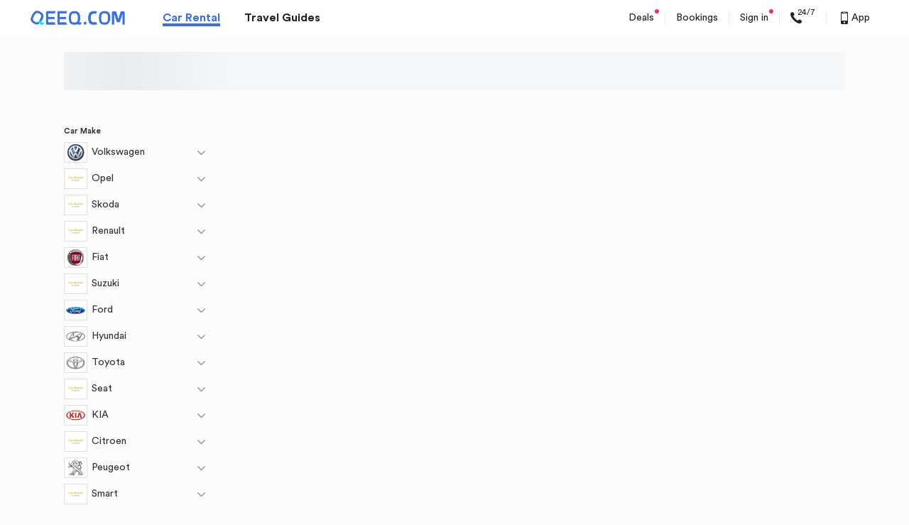

--- FILE ---
content_type: text/css
request_url: https://s.qeeq.com/pc/css/common.cfcef720.css
body_size: 184436
content:
.store-detail__header{border-radius:3px 3px 0 0;background-color:#fff}.store-detail__coupon{padding:20px 22px 0;margin-top:30px;border-radius:3px}.store-detail__coupon .more-deals-btn{background:#3570e6;font-size:14px;color:#fff;border-radius:3px;display:inline-block;padding:16px;text-decoration:none;margin-top:-45px}.store-detail__coupon .store-coupon__title{color:#333;font-size:19px;margin-bottom:16px}.store-detail__coupon .store-coupon-row{display:-ms-flexbox;display:flex;-ms-flex-pack:justify;justify-content:space-between;-ms-flex-align:center;align-items:center}.store-detail__coupon .store-coupon__list{-ms-flex-wrap:wrap;flex-wrap:wrap;display:inline-block}.store-detail__coupon .store-coupon__list>li{margin-bottom:18px;display:inline-block}[dir=ltr] .store-detail__coupon .store-coupon__list>li{margin-right:16px}[dir=rtl] .store-detail__coupon .store-coupon__list>li{margin-left:16px}.store-detail__coupon .store-coupon__list>li>a:hover{text-decoration:none}.store-detail__coupon .store-coupon__list>li>p{color:#666}.store-detail__coupon .store-coupon__list .store-coupon__item{color:#fff;font-size:20px;font-weight:700;letter-spacing:1px;width:154px;height:70px;background:url([data-uri]) no-repeat;background-size:100% 100%}[dir=ltr] .store-detail__coupon .store-coupon__list .store-coupon__item{margin-left:-5px}[dir=rtl] .store-detail__coupon .store-coupon__list .store-coupon__item{margin-right:-5px}.store-detail__coupon .store-coupon__list .store-coupon__item>p{padding-top:9px;line-height:20px;line-height:25px}[dir=ltr] .store-detail__coupon .store-coupon__list .store-coupon__item>p{margin-left:16px;padding-right:100px}[dir=rtl] .store-detail__coupon .store-coupon__list .store-coupon__item>p{margin-right:16px;padding-left:100px}.product-progress{overflow:hidden;background-color:#f2f2f2;box-shadow:0 3px 4px 0 rgba(0,0,0,.15)}.product-progress .progress__item{position:relative;width:285px;-ms-flex-negative:0;flex-shrink:0;text-align:center;background-color:#f2f2f2;color:#333;height:50px;line-height:50px}[dir=ltr] .product-progress .progress__item{margin-right:28px}[dir=rtl] .product-progress .progress__item{margin-left:28px}.product-progress .progress__item.progress__active{background-color:#ff9500;color:#fff;font-weight:700}.product-progress .progress__item.progress__active:after{background-image:url([data-uri])}.product-progress .progress__item.progress__active-before:after{background-color:#ff9500!important}.product-progress .progress__item.progress__finished{background-color:#fff3e2}.product-progress .progress__item.progress__finished:after{background-color:#fff3e2;background-image:url([data-uri])}.product-progress .progress__item:after{content:"";position:absolute;width:28px;height:50px;top:0;background-color:#f2f2f2;background-image:url([data-uri]);background-size:100% 100%}[dir=ltr] .product-progress .progress__item:after{right:-28px}[dir=rtl] .product-progress .progress__item:after{left:-28px}.product-progress .progress__item:first-child{width:100%;-ms-flex-negative:1;flex-shrink:1}[dir=ltr] .product-progress .progress__item:first-child{text-align:right;padding-right:86px}[dir=rtl] .product-progress .progress__item:first-child{text-align:left;padding-left:86px}.product-progress .progress__item:last-child{width:100%;-ms-flex-negative:1;flex-shrink:1}[dir=ltr] .product-progress .progress__item:last-child{text-align:left;padding-left:86px;margin-right:0}[dir=rtl] .product-progress .progress__item:last-child{text-align:right;padding-right:86px;margin-left:0}.product-progress .progress__item:last-child:after,.product-progress .progress__item:last-child:before{content:none}.mask-dialog-bg{display:block!important;position:fixed;width:100%;height:100%;background:#000;opacity:.2;top:0}[dir=ltr] .mask-dialog-bg{left:0}[dir=rtl] .mask-dialog-bg{right:0}.mask_dialog_content{position:fixed;top:50%;left:0;right:0;margin:auto;-webkit-transform:translateY(-50%);transform:translateY(-50%);border-radius:4px}.J-dialog_common_btn{cursor:pointer}.dialog_common_alert1{height:100%;display:-ms-flexbox;display:flex;-ms-flex-direction:column;flex-direction:column}.dialog_common_alert1 .dialog_common_title{-ms-flex:0 0 50px;flex:0 0 50px}.dialog_common_alert1 .dialog_common_title .dialog_common_btn{font-size:17px;padding:10px 16px;position:relative}[dir=ltr] .dialog_common_alert1 .dialog_common_title .dialog_common_btn{left:20px}[dir=rtl] .dialog_common_alert1 .dialog_common_title .dialog_common_btn{right:20px}.dialog_common_alert1 .dialog_common_content{-ms-flex:1 1;flex:1 1;overflow:auto}@media (-ms-high-contrast:none),screen and (-ms-high-contrast:active){.dialog_common_alert1{position:fixed;top:50%;width:900px;box-shadow:0 2px 6px 0 rgba(0,0,0,.22);height:510px;overflow:hidden;display:-webkit-box;display:-moz-box;display:-ms-flexbox;display:-webkit-flex;display:flex;-ms-flex-direction:column;flex-direction:column;-webkit-flex-direction:column;-ms-overflow-style:none}[dir=ltr] .dialog_common_alert1{left:50%;transform:translateX(-50%) translateY(-50%)}[dir=rtl] .dialog_common_alert1{right:50%;transform:translateX(50%) translateY(-50%)}.dialog_common_alert1 .dialog_common_title{background:#e5edf8;height:50px;-ms-flex:0 0 50px;flex:0 0 50px;display:-webkit-box;display:-moz-box;display:-ms-flexbox;display:-webkit-flex;display:flex;-ms-flex-align:center;align-items:center;-webkit-box-align:center;-webkit-align-items:center;-ms-flex-pack:justify;justify-content:space-between;padding:0 24px}.dialog_common_alert1 .dialog_common_title .dialog_common_text{font-size:16px;color:#333;font-weight:600}.dialog_common_alert1 .dialog_common_title .dialog_common_btn{font-size:17px;padding:10px 16px;position:relative}[dir=ltr] .dialog_common_alert1 .dialog_common_title .dialog_common_btn{left:20px}[dir=rtl] .dialog_common_alert1 .dialog_common_title .dialog_common_btn{right:20px}.dialog_common_alert1 .dialog_common_content{background:#fff;-ms-flex:1 1;flex:1 1;overflow:auto;margin-bottom:20px;-ms-overflow-style:-ms-autohiding-scrollbar}}.dialog_common_alert1 .dialog_common_title{background:#e5edf8;height:50px;display:-ms-flexbox;display:flex;-ms-flex-align:center;align-items:center;-ms-flex-pack:justify;justify-content:space-between;padding:0 24px}.dialog_common_alert1 .dialog_common_title .dialog_common_text{font-size:16px;color:#333;font-weight:600}.dialog_common_alert1 .dialog_common_content{margin-top:15px}.dialog_common_alert1>._btn-list{text-align:center;padding-top:25px;display:-ms-flexbox;display:flex;-ms-flex-pack:center;justify-content:center}.dialog_common_alert1>._btn-list .btn-item{max-width:10%;padding:.5rem 1rem;-ms-flex:1 1;flex:1 1;text-align:center}[dir=ltr] .dialog_common_alert1>._btn-list .btn-item{margin-right:1rem}[dir=rtl] .dialog_common_alert1>._btn-list .btn-item{margin-left:1rem}.dialog_common_alert1>._btn-list .btn-item:nth-child(odd){background:#fff;color:#1243a8;border-color:#1243a8}[dir=ltr] .dialog_common_alert1>._btn-list .btn-item:last-of-type{margin-right:0}[dir=rtl] .dialog_common_alert1>._btn-list .btn-item:last-of-type{margin-left:0}.del-account-confirm{box-shadow:0 2px 6px 0 rgba(0,0,0,.22);background-color:#fff;background:#fff;border-radius:4px;overflow:hidden;position:relative}.del-account-confirm .close{position:absolute;top:8px}[dir=ltr] .del-account-confirm .close{right:8px}[dir=rtl] .del-account-confirm .close{left:8px}.del-account-confirm .close>i{padding:0;color:#616161;font-size:16px}.del-account-confirm .dialog_common_title{display:-ms-flexbox;display:flex;-ms-flex-align:center;align-items:center;-ms-flex-pack:center;justify-content:center;padding:26px 24px 0}.del-account-confirm .dialog_common_title .dialog_common_text{font-size:16px;color:#333;font-weight:600}.del-account-confirm .dialog_common_content{background:#fff;margin-top:10px;padding:0 16px;text-align:center}.del-account-confirm>._btn-list{text-align:center;padding-top:16px;padding-bottom:26px;display:-ms-flexbox;display:flex;-ms-flex-pack:center;justify-content:center}.del-account-confirm>._btn-list a{text-decoration:none}[dir=ltr] .del-account-confirm>._btn-list .btn-item{margin-right:1rem}[dir=rtl] .del-account-confirm>._btn-list .btn-item{margin-left:1rem}[dir=ltr] .del-account-confirm>._btn-list .btn-item:last-of-type{margin-right:0}[dir=rtl] .del-account-confirm>._btn-list .btn-item:last-of-type{margin-left:0}.dialog_common_alert1{box-shadow:0 2px 6px 0 rgba(0,0,0,.22);background:#fff;border-radius:4px;overflow:hidden}.dialog_common_alert1 .dialog_new_title{background:#fff;height:70px;display:-ms-flexbox;display:flex;-ms-flex-align:center;align-items:center;-ms-flex-pack:justify;justify-content:space-between;padding:0 24px;border-bottom:1px solid hsla(0,0%,88%,.5)}.dialog_common_alert1 .dialog_new_title .dialog_common_text{font-size:20px;color:#3570e6}.dialog_common_alert1 .dialog_new_title .dialog_common_btn{font-size:17px;padding:10px 16px;position:relative}[dir=ltr] .dialog_common_alert1 .dialog_new_title .dialog_common_btn{left:20px}[dir=rtl] .dialog_common_alert1 .dialog_new_title .dialog_common_btn{right:20px}.dialog_common_alert1 .dialog_common_content{background:#fff}.new-pic-alert{font-family:NotoSansCJK-Medium,NotoSansCJK;text-align:center;background:#fff;border-radius:8px;padding:0 30px}.new-pic-alert .main-container{min-height:322px;width:100%;box-sizing:border-box;background:#fff;border-radius:8px}.new-pic-alert .main-container>.top{height:60px;border-bottom:2px solid #f5f5f5;position:relative}.new-pic-alert .main-container>.top .main_title{height:60px;font-size:20px;font-family:CircularStd-Bold,CircularStd;font-weight:700;color:#222;line-height:60px}[dir=ltr] .new-pic-alert .main-container>.top .main_title{text-align:left}[dir=rtl] .new-pic-alert .main-container>.top .main_title{text-align:right}.new-pic-alert .main-container>.top>img{width:24px;height:24px;position:absolute;top:22px;cursor:pointer}[dir=ltr] .new-pic-alert .main-container>.top>img{right:-5px}[dir=rtl] .new-pic-alert .main-container>.top>img{left:-5px}.new-pic-alert .main-container>.content{font-size:16px;color:#333;line-height:22px;position:relative;min-height:260px}[dir=ltr] .new-pic-alert .main-container>.content{text-align:left}[dir=rtl] .new-pic-alert .main-container>.content{text-align:right}.new-pic-alert .main-container>.content img{width:272px;position:absolute;bottom:0}[dir=ltr] .new-pic-alert .main-container>.content img{right:-30px}[dir=rtl] .new-pic-alert .main-container>.content img{left:-30px}[dir=ltr] .new-pic-alert .main-container>.content .lf_content{margin:23px 37px 0 0}[dir=rtl] .new-pic-alert .main-container>.content .lf_content{margin:23px 0 0 37px}.new-pic-alert .main-container>.content .lf_content .sub_title{width:315px;min-height:78px;font-size:18px;font-family:CircularStd-Book,CircularStd;font-weight:400;color:#222;line-height:26px;margin-bottom:40px}.new-pic-alert .main-container>.content .lf_content .sub_title span{color:#ff5424;font-weight:700}.new-pic-alert .main-container>.content .lf_content ._btn-list .btn-item{min-width:296px;height:60px;border-radius:4px;border:none;font-size:22px;font-family:CircularStd-Bold,CircularStd;font-weight:700;color:#fde1b2;line-height:60px;box-sizing:border-box;padding:0 15px}[dir=ltr] .new-pic-alert .main-container>.content .lf_content ._btn-list .btn-item{background:linear-gradient(1turn,#5b3e18,#7f6030)}[dir=rtl] .new-pic-alert .main-container>.content .lf_content ._btn-list .btn-item{background:linear-gradient(-1turn,#5b3e18,#7f6030)}.store-header{height:94px;-ms-flex-align:center;align-items:center}.store-header .store-score__logo{width:100px;height:50px;border:2px solid #fff}[dir=ltr] .store-header .store-score__logo{margin-left:24px}[dir=rtl] .store-header .store-score__logo{margin-right:24px}.store-header .store-score__logo>img{width:100%;height:100%}[dir=ltr] .store-header .store-score__info{margin-right:auto;margin-left:20px}[dir=rtl] .store-header .store-score__info{margin-left:auto;margin-right:20px}.store-header .store-score__info .store-score__supplier{font-size:18px;line-height:38px}.store-header .store-score__info .store-score__supplier>strong{font-size:34px;font-weight:700}[dir=ltr] .store-header .store-score__info .store-score__supplier>strong{margin-right:12px}[dir=rtl] .store-header .store-score__info .store-score__supplier>strong{margin-left:12px}.store-header .store-score__info .store-score__location{font-size:16px;font-weight:500}.store-header .store-score__points{font-size:18px}[dir=ltr] .store-header .store-score__points{padding-right:20px}[dir=rtl] .store-header .store-score__points{padding-left:20px}.store-header .store-score__points>strong{font-size:42px;font-weight:700}.store-header .store-score__comment{position:relative;bottom:4px;font-size:24px;font-weight:700}[dir=ltr] .store-header .store-score__comment{margin-right:20px;padding-left:20px}[dir=rtl] .store-header .store-score__comment{margin-left:20px;padding-right:20px}.store-header .store-score__comment:before{content:"";position:absolute;top:-2px;width:1px;height:38px;background-color:#fff}[dir=ltr] .store-header .store-score__comment:before{left:0}[dir=rtl] .store-header .store-score__comment:before{right:0}.os-header-other .guide-title{-ms-flex-pack:center;justify-content:center;padding:22px 0 12px}.os-header-other .guide-title>img{width:66px;height:32px;border:2px solid #fff}[dir=ltr] .os-header-other .guide-title>img{margin-right:12px}[dir=rtl] .os-header-other .guide-title>img{margin-left:12px}.os-header-other .guide-title-seo{height:30px;font-size:28px;font-weight:600;color:#fff;line-height:30px;text-align:center}.pic-alert{text-align:center;background:#fbfbfb;border-radius:10px}.pic-alert .main-container{box-shadow:0 2px 6px 0 rgba(0,0,0,.22);min-height:270px;width:100%;box-sizing:border-box;background:#fff;border-radius:10px}.pic-alert .main-container>.close{position:absolute;top:-14px;width:45px;height:45px;border-radius:50%;background-color:#fbfbfb;z-index:99}[dir=ltr] .pic-alert .main-container>.close{right:-14px}[dir=rtl] .pic-alert .main-container>.close{left:-14px}.pic-alert .main-container>.close>i{padding:10px;width:24px;height:24px;font-size:17px}.pic-alert .main-container>.content{font-size:16px;color:#333;line-height:22px;position:relative;min-height:270px}[dir=ltr] .pic-alert .main-container>.content{text-align:left}[dir=rtl] .pic-alert .main-container>.content{text-align:right}.pic-alert .main-container>.content img{width:206px;height:calc(100% - 11px);position:absolute;top:11px}[dir=ltr] .pic-alert .main-container>.content img{border-bottom-left-radius:10px;border-top-left-radius:10px;left:0}[dir=rtl] .pic-alert .main-container>.content img{border-bottom-right-radius:10px;border-top-right-radius:10px;right:0}[dir=ltr] .pic-alert .main-container>.content .rg_content{padding:29px 25px 29px 4px;margin-left:206px}[dir=rtl] .pic-alert .main-container>.content .rg_content{padding:29px 4px 29px 25px;margin-right:206px}.pic-alert .main-container>.content .rg_content .main_title{width:325px;font-size:22px;font-family:SFUIText-Bold,SFUIText;font-weight:700;color:#222;line-height:26px;margin-bottom:10px}.pic-alert .main-container>.content .rg_content .sub_title{width:325px;font-size:16px;font-family:SFUIText-Regular,SFUIText;font-weight:400;color:#616161;line-height:24px;margin-bottom:12px}.pic-alert .main-container>.content .rg_content .sub_title span{color:#ffc53d}.pic-alert .main-container>.content .rg_content ._btn-list .btn-item{width:200px;height:40px;line-height:40px;text-align:center;padding:0;white-space:nowrap;border-radius:20px}@font-face{font-family:icomoon;src:url(https://oss.qeeq.com/s/public/4b422408e9b64696b81329917b1f6c09.eot);src:url(https://oss.qeeq.com/s/public/4b422408e9b64696b81329917b1f6c09.eot#iefix) format("embedded-opentype"),url(https://oss.qeeq.com/s/public/9fa55d63447f4b648b74511d3c5bbac1.woff2) format("woff2"),url(https://oss.qeeq.com/s/public/22dc04afc90f4fa7b03a61f748042213.woff) format("woff"),url(https://oss.qeeq.com/s/public/2a48260fe9a54a4991b4de07687f7d4e.ttf) format("truetype"),url(https://oss.qeeq.com/s/public/7e5bea5b0f7547f39f60be673b08e070.svg#icomoon) format("svg")}[class*=" icon-"],[class^=icon-]{font-family:icomoon;-webkit-font-smoothing:antialiased;-moz-osx-font-smoothing:grayscale;font-style:normal;font-feature-settings:normal;font-variant:normal;font-weight:400;text-decoration:none;text-transform:none;display:inline-block}.icon-4wd:before{content:"\E000"}.icon-AC:before{content:"\E001"}.icon-AC2:before{content:"\E002"}.icon-Business:before{content:"\E003"}.icon-Dock:before{content:"\E004"}.icon-Exhibition:before{content:"\E005"}.icon-Ferry:before{content:"\E006"}.icon-Gallery:before{content:"\E007"}.icon-Golf:before{content:"\E008"}.icon-Group-Copy:before{content:"\E009"}.icon-Historical:before{content:"\E00A"}.icon-InsuranceCancel:before{content:"\E00B"}.icon-M:before{content:"\E00C"}.icon-Motor:before{content:"\E00D"}.icon-Museum:before{content:"\E00E"}.icon-Organization:before{content:"\E00F"}.icon-Others:before{content:"\E010"}.icon-PDP2:before{content:"\E011"}.icon-Park:before{content:"\E012"}.icon-Pubic:before{content:"\E013"}.icon-Q:before{content:"\E014"}.icon-Railway:before{content:"\E015"}.icon-Shopping:before{content:"\E016"}.icon-Simpler:before{content:"\E017"}.icon-Ski:before{content:"\E018"}.icon-Stadium:before{content:"\E019"}.icon-Subway:before{content:"\E01A"}.icon-Theater:before{content:"\E01B"}.icon-Tourist:before{content:"\E01C"}.icon-add:before{content:"\E01D"}.icon-address-detail-phone:before{content:"\E01E"}.icon-address-detail-time:before{content:"\E01F"}.icon-airport:before{content:"\E020"}.icon-airport2:before{content:"\E021"}.icon-alert:before{content:"\E022"}.icon-amazon:before{content:"\E023"}.icon-app:before{content:"\E024"}.icon-app_m:before{content:"\E025"}.icon-apple-icon:before{content:"\E026"}.icon-apple:before{content:"\E027"}.icon-apply-coupon:before{content:"\E028"}.icon-arrow_thin:before{content:"\E029"}.icon-auto:before{content:"\E02A"}.icon-auto2:before{content:"\E02B"}.icon-benefits-search:before{content:"\E02C"}.icon-big-search:before{content:"\E02D"}.icon-book_banner:before{content:"\E02E"}.icon-bulb:before{content:"\E02F"}.icon-businee-pack:before{content:"\E030"}.icon-call-phone:before{content:"\E031"}.icon-camera:before{content:"\E032"}.icon-car:before{content:"\E033"}.icon-car2:before{content:"\E034"}.icon-cashback:before{content:"\E035"}.icon-chat-drop:before{content:"\E036"}.icon-chat:before{content:"\E037"}.icon-chat2:before{content:"\E038"}.icon-check_nomal:before{content:"\E039"}.icon-check_press:before{content:"\E03A"}.icon-checked:before{content:"\E03B"}.icon-child-seat:before{content:"\E03C"}.icon-child:before{content:"\E03D"}.icon-city:before{content:"\E03E"}.icon-city2:before{content:"\E03F"}.icon-clean:before{content:"\E040"}.icon-clock:before{content:"\E041"}.icon-close-think:before{content:"\E042"}.icon-close:before{content:"\E043"}.icon-coin:before{content:"\E044"}.icon-comma:before{content:"\E045"}.icon-common:before{content:"\E046"}.icon-connect:before{content:"\E047"}.icon-coupon-cancelled:before{content:"\E048"}.icon-coupon-expired:before{content:"\E049"}.icon-coupon-frozen:before{content:"\E04A"}.icon-coupon-unavailable:before{content:"\E04B"}.icon-coupon-used:before{content:"\E04C"}.icon-coupon:before{content:"\E04D"}.icon-coupon_banner:before{content:"\E04E"}.icon-crown:before{content:"\E04F"}.icon-delete:before{content:"\E050"}.icon-delete2:before{content:"\E051"}.icon-deposit:before{content:"\E052"}.icon-disconnect:before{content:"\E053"}.icon-discount:before{content:"\E054"}.icon-discount2:before{content:"\E055"}.icon-distance:before{content:"\E056"}.icon-doc:before{content:"\E057"}.icon-done:before{content:"\E058"}.icon-doors:before{content:"\E059"}.icon-doors2:before{content:"\E05A"}.icon-drop:before{content:"\E05B"}.icon-edit:before{content:"\E05C"}.icon-elevator:before{content:"\E05D"}.icon-email-2:before{content:"\E05E"}.icon-email-3:before{content:"\E05F"}.icon-email:before{content:"\E060"}.icon-email_phone:before{content:"\E061"}.icon-etc:before{content:"\E062"}.icon-excess:before{content:"\E063"}.icon-exclamation:before{content:"\E064"}.icon-exclusive:before{content:"\E065"}.icon-expired:before{content:"\E066"}.icon-extra-drivers:before{content:"\E067"}.icon-extra-service:before{content:"\E068"}.icon-facebook:before{content:"\E069"}.icon-faq-line:before{content:"\E06A"}.icon-faq-whatsApp:before{content:"\E06B"}.icon-fb:before{content:"\E06C"}.icon-feature-start:before{content:"\E06D"}.icon-fire:before{content:"\E06E"}.icon-from-return-arrow:before{content:"\E06F"}.icon-global:before{content:"\E070"}.icon-good:before{content:"\E071"}.icon-gps:before{content:"\E072"}.icon-green-star:before{content:"\E073"}.icon-grey-star:before{content:"\E074"}.icon-guide-lines:before{content:"\E075"}.icon-holiday:before{content:"\E076"}.icon-hotel:before{content:"\E077"}.icon-hotels-wifi:before{content:"\E078"}.icon-icon-stays-select:before{content:"\E079"}.icon-icon_fb:before{content:"\E07A"}.icon-icon_in:before{content:"\E07B"}.icon-icon_link:before{content:"\E07C"}.icon-icon_tw:before{content:"\E07D"}.icon-icon_whatsapp:before{content:"\E07E"}.icon-icon_youtube:before{content:"\E07F"}.icon-idp:before{content:"\E080"}.icon-in:before{content:"\E081"}.icon-info-copy:before{content:"\E082"}.icon-info-question:before{content:"\E083"}.icon-info:before{content:"\E084"}.icon-ins:before{content:"\E085"}.icon-insurance:before{content:"\E086"}.icon-insurance2:before{content:"\E087"}.icon-insuranceup:before{content:"\E088"}.icon-island:before{content:"\E089"}.icon-jp-employee:before{content:"\E08A"}.icon-kakaotalk:before{content:"\E08B"}.icon-kr-service:before{content:"\E08C"}.icon-landmark:before{content:"\E08D"}.icon-landmark1:before{content:"\E08E"}.icon-landmark2:before{content:"\E08F"}.icon-licence:before{content:"\E090"}.icon-like-2:before{content:"\E091"}.icon-like-fill:before{content:"\E092"}.icon-like:before{content:"\E093"}.icon-list_sort:before{content:"\E094"}.icon-local:before{content:"\E095"}.icon-lock:before{content:"\E096"}.icon-logo:before{content:"\E097"}.icon-low-price:before{content:"\E098"}.icon-luggage:before{content:"\E099"}.icon-manul:before{content:"\E09A"}.icon-mask:before{content:"\E09B"}.icon-member:before{content:"\E09C"}.icon-minus:before{content:"\E09D"}.icon-mobile:before{content:"\E09E"}.icon-new-clock:before{content:"\E09F"}.icon-new-drop:before{content:"\E0A0"}.icon-next:before{content:"\E0A1"}.icon-no:before{content:"\E0A2"}.icon-nodeposit:before{content:"\E0A3"}.icon-oil:before{content:"\E0A4"}.icon-open:before{content:"\E0A5"}.icon-pack:before{content:"\E0A6"}.icon-package:before{content:"\E0A7"}.icon-parking:before{content:"\E0A8"}.icon-partners:before{content:"\E0A9"}.icon-passport:before{content:"\E0AA"}.icon-pay-card:before{content:"\E0AB"}.icon-pay-points:before{content:"\E0AC"}.icon-pay:before{content:"\E0AD"}.icon-payment:before{content:"\E0AE"}.icon-percent-discount:before{content:"\E0AF"}.icon-petrol:before{content:"\E0B0"}.icon-phone-bracket:before{content:"\E0B1"}.icon-phone-card:before{content:"\E0B2"}.icon-phone:before{content:"\E0B3"}.icon-pick:before{content:"\E0B4"}.icon-plus:before{content:"\E0B5"}.icon-point:before{content:"\E0B6"}.icon-points:before{content:"\E0B7"}.icon-position:before{content:"\E0B8"}.icon-price:before{content:"\E0B9"}.icon-profile:before{content:"\E0BA"}.icon-progress-car:before{content:"\E0BB"}.icon-protect:before{content:"\E0BC"}.icon-qeeq:before{content:"\E0BD"}.icon-que:before{content:"\E0BE"}.icon-ques-mark:before{content:"\E0BF"}.icon-ques_mark:before{content:"\E0C0"}.icon-question:before{content:"\E0C1"}.icon-radio:before{content:"\E0C2"}.icon-radius-right:before{content:"\E0C3"}.icon-real:before{content:"\E0C4"}.icon-rebook_banner:before{content:"\E0C5"}.icon-rec-great-deals:before{content:"\E0C6"}.icon-rec-right:before{content:"\E0C7"}.icon-reload:before{content:"\E0C8"}.icon-rent:before{content:"\E0C9"}.icon-return:before{content:"\E0CA"}.icon-return2:before{content:"\E0CB"}.icon-review:before{content:"\E0CC"}.icon-right-1:before{content:"\E0CD"}.icon-right-cycle:before{content:"\E0CE"}.icon-right:before{content:"\E0CF"}.icon-right1:before{content:"\E0D0"}.icon-right_bold:before{content:"\E0D1"}.icon-round-corner-right:before{content:"\E0D2"}.icon-round-right:before{content:"\E0D3"}.icon-rv-car:before{content:"\E0D4"}.icon-safety:before{content:"\E0D5"}.icon-score-1:before{content:"\E0D6"}.icon-score-2:before{content:"\E0D7"}.icon-score-3:before{content:"\E0D8"}.icon-score-4:before{content:"\E0D9"}.icon-score-5:before{content:"\E0DA"}.icon-search:before{content:"\E0DB"}.icon-search2:before{content:"\E0DC"}.icon-searchjp_inland:before{content:"\E0DD"}.icon-seat:before{content:"\E0DE"}.icon-seat2:before{content:"\E0DF"}.icon-security-pay:before{content:"\E0E0"}.icon-security:before{content:"\E0E1"}.icon-select:before{content:"\E0E2"}.icon-selected:before{content:"\E0E3"}.icon-seo-tick:before{content:"\E0E4"}.icon-shopcar:before{content:"\E0E5"}.icon-small-pack:before{content:"\E0E6"}.icon-star:before{content:"\E0E7"}.icon-star1:before{content:"\E0E8"}.icon-star2:before{content:"\E0E9"}.icon-stays-line:before{content:"\E0EA"}.icon-stays-select:before{content:"\E0EB"}.icon-stays-unselect:before{content:"\E0EC"}.icon-thing_to_do:before{content:"\E0ED"}.icon-third-party:before{content:"\E0EE"}.icon-tick:before{content:"\E0EF"}.icon-time:before{content:"\E0F0"}.icon-tips:before{content:"\E0F1"}.icon-tp-star:before{content:"\E0F2"}.icon-train_station:before{content:"\E0F3"}.icon-train_station2:before{content:"\E0F4"}.icon-trs:before{content:"\E0F5"}.icon-tw:before{content:"\E0F6"}.icon-uncheck:before{content:"\E0F7"}.icon-unchecked:before{content:"\E0F8"}.icon-unselected:before{content:"\E0F9"}.icon-up2:before{content:"\E0FA"}.icon-upgrade:before{content:"\E0FB"}.icon-upload-camera:before{content:"\E0FC"}.icon-vehicle-charger:before{content:"\E0FD"}.icon-voucher:before{content:"\E0FE"}.icon-warn-info:before{content:"\E0FF"}.icon-warning:before{content:"\E100"}.icon-watchlist:before{content:"\E101"}.icon-watchlist2:before{content:"\E102"}.icon-wifi:before{content:"\E103"}.icon-wrong:before{content:"\E104"}.icon-wrong_bold:before{content:"\E105"}.icon-xingli:before{content:"\E106"}.icon-xingli2:before{content:"\E107"}.icon-yt:before{content:"\E108"}.hide,.none{display:none}.flex,.flex-y{display:-webkit-box;display:-moz-box;display:-ms-flexbox;display:-webkit-flex;display:flex}.flex-y{-ms-flex-direction:column;flex-direction:column;-webkit-flex-direction:column}.f-x-end{-ms-flex-pack:end;justify-content:flex-end}.flex-w{-ms-flex-wrap:wrap;flex-wrap:wrap}.f-x-c{-webkit-box-pack:center;-moz-justify-content:center;-webkit-justify-content:center;-ms-flex-pack:center;justify-content:center}.f-y-c{-ms-flex-align:center;align-items:center;-webkit-box-align:center;-webkit-align-items:center}.f-y-top{-ms-flex-align:end;align-items:end}.f-sb{-ms-flex-pack:justify;justify-content:space-between}.f-sa{-ms-flex-pack:distribute;justify-content:space-around}.f-y-end{-ms-flex-align:end;align-items:flex-end}.f-y-start{-ms-flex-align:start;align-items:flex-start}.f-y-auto{-ms-flex-align:stretch;align-items:stretch}.f-s-c{-ms-flex-item-align:center;-ms-grid-row-align:center;align-self:center}.f-s-end{-ms-flex-item-align:end;align-self:flex-end}.f-auto{-webkit-box-flex:1;-webkit-flex:1;-moz-box-flex:1;-ms-flex:1;flex:1 1}.f-shrink{-ms-flex-negative:0;flex-shrink:0}.f-start{-webkit-box-pack:start;-ms-flex-pack:start;-moz-justify-content:flex-start;-webkit-justify-content:flex-start;justify-content:flex-start}.f-end{-webkit-box-pack:end;-ms-flex-pack:end;justify-content:flex-end}.f-dc{-ms-flex-direction:column;flex-direction:column}a,abbr,acronym,address,applet,article,aside,audio,b,big,blockquote,canvas,caption,center,cite,code,dd,del,details,dfn,div,dl,dt,em,embed,fieldset,figcaption,figure,footer,form,h1,h2,h3,h4,h5,h6,header,hgroup,i,iframe,img,ins,kbd,label,legend,li,mark,menu,nav,object,ol,output,p,pre,q,ruby,s,samp,section,small,span,strike,strong,sub,summary,sup,table,tbody,td,tfoot,th,thead,time,tr,tt,u,ul,var,video{margin:0;padding:0;border:0}[class*=" icon"],[class^=icon]{font-style:normal;font-feature-settings:normal;font-variant:normal;font-weight:400;text-decoration:none;text-transform:none;display:inline-block}@font-face{font-family:CircularStd;src:url(https://oss.qeeq.com/s/public/9e2f09be5c0d45288e45b6f2b5e23b81.woff2) format("woff2"),url(https://oss.qeeq.com/s/public/14f68aae2e4545fc8dac5e77a2509d43.woff) format("woff");font-weight:400;font-display:swap}@font-face{font-family:CircularStd;src:url(https://oss.qeeq.com/s/public/63d9f106fa094d5290dd474ccc60d43d.woff2) format("woff2"),url(https://oss.qeeq.com/s/public/a9f23e2a4f3c4f4b94d11da9657e7e27.woff) format("woff");font-weight:500;font-display:swap}@font-face{font-family:CircularStd;src:url(https://oss.qeeq.com/s/public/6964a2add84646499e551946fd1b23ca.woff2) format("woff2"),url(https://oss.qeeq.com/s/public/4c16c68c84df442eb00a727eafbdddc1.woff) format("woff");font-weight:700;font-display:swap}body,html{margin:0;padding:0;border:0;vertical-align:baseline;color:#333;-webkit-font-smoothing:antialiased;-moz-osx-font-smoothing:grayscale;-webkit-text-size-adjust:100%;-ms-text-size-adjust:100%}article,aside,details,figcaption,figure,footer,header,hgroup,main,menu,nav,section,summary{display:block}audio,canvas,video{display:inline-block;*display:inline;*zoom:1}body{min-width:1240px}audio:not([controls]){display:none;height:0}[hidden]{display:none}a{color:#3570e6;background-color:transparent;text-decoration:none}a:hover{text-decoration:underline}a:active,a:hover{outline:0}b,strong{font-weight:700}mark{background:#ff0;color:#000}small{font-size:80%}sup{top:-.5em}sub{bottom:-.25em}sub,sup{font-size:75%;line-height:0;position:relative;vertical-align:baseline}abbr,acronym{font-feature-settings:normal;font-variant:normal}del{text-decoration:line-through}address,caption,cite,code,dfn,em,th,var{font-style:normal;font-weight:400}ol,ul{list-style:none}h1,h2,h3,h4,h5,h6{font-weight:400}blockquote,q{quotes:none}blockquote:after,blockquote:before,q:after,q:before{content:"";content:none}ins{text-decoration:none}a img,img{border:none}svg:not(:root){overflow:hidden}figure{margin:1em 40px}hr{height:0}pre{overflow:auto}code,kbd,pre,samp{font-family:monospace,serif;font-size:1em}button,input,optgroup,select,textarea{color:inherit;margin:0}input:-webkit-autofill{box-shadow:inset 0 0 0 1000px #fff!important}button[disabled],html input[disabled]{cursor:default}input[type=number]::-webkit-inner-spin-button,input[type=number]::-webkit-outer-spin-button{height:auto}input[type=search]{-webkit-appearance:textfield;-webkit-box-sizing:content-box;box-sizing:content-box}input[type=search]::-webkit-search-cancel-button,input[type=search]::-webkit-search-decoration{-webkit-appearance:none;appearance:none}input{outline:none;-webkit-tap-highlight-color:rgba(0,0,0,0)}input::-webkit-input-placeholder{color:#999;font-size:14px}input:-moz-placeholder,input::-moz-placeholder{color:#999;font-size:14px}input:-ms-input-placeholder{color:#999;font-size:14px}textarea{overflow:auto;outline:none}textarea::-webkit-input-placeholder{color:#999;font-size:14px}textarea:-moz-placeholder,textarea::-moz-placeholder{color:#999;font-size:14px}textarea:-ms-input-placeholder{color:#999;font-size:14px}optgroup{font-weight:700}table{border-collapse:collapse;border-spacing:0}caption,td,th{text-align:left;font-weight:400;vertical-align:middle}th{text-align:inherit}iframe{display:block}.i18n-jp :not([class*=" icon-"]):not([class^=icon-]){font-family:Meiryo,sans-serif!important}.i18n-pl :not([class*=" icon-"]):not([class^=icon-]){font-family:-apple-system,BlinkMacSystemFont,Segoe UI,Roboto,Arial,sans-serif!important}.i18n-ar :not([class*=" icon-"]):not([class^=icon-]){font-family:SaudiRiyalFont,Cairo,CircularStd,Tahoma,Segoe UI,Helvetica Neue,PingFang SC,Hiragino Sans GB,sans-serif!important}html{line-height:1}.arale-tip-1_3_1 .ui-poptip-white .ui-poptip-container{background:#fff;box-shadow:0 2px 6px 0 rgba(0,0,0,.22);border:none!important}.arale-tip-1_3_1 .ui-poptip-white .ui-poptip-arrow-1 em,.arale-tip-1_3_1 .ui-poptip-white .ui-poptip-arrow-11 em,.arale-tip-1_3_1 .ui-poptip-white .ui-poptip-arrow-12 em{border-bottom-color:rgba(0,0,0,.22)!important}input::-webkit-contacts-auto-fill-button{visibility:hidden;display:none!important;pointer-events:none;position:absolute;right:0}button,input[type=button],input[type=reset],input[type=submit]{-webkit-appearance:none}body,button,html,input,select,textarea{font:normal 14px/1.5 CircularStd,PingFang SC,Helvetica Neue,Hiragino Sans GB,tahoma,arial,Microsoft Yahei,sans-serif}.clearfix:after{content:" ";display:block;height:0;clear:both;overflow:hidden;visibility:hidden}[dir=ltr] .f_l,[dir=ltr] .fl{float:left}[dir=ltr] .f_r,[dir=ltr] .fr,[dir=rtl] .f_l,[dir=rtl] .fl{float:right}[dir=rtl] .f_r,[dir=rtl] .fr{float:left}.hidden{visibility:hidden}.block{display:block}.btn,.button,.i-b{display:inline-block}.btn,.button{border:none;border-radius:3px;text-align:center;vertical-align:middle;cursor:pointer;box-sizing:border-box;padding:0 16px;font-size:16px;color:#fff;height:32px;line-height:32px}.btn,.btn:hover,.button,.button:hover{text-decoration:none}.btn.btn-default,.button.btn-default{color:#3570e6;background:#fff;border:1px solid #3570e6}.btn.btn-default:hover,.button.btn-default:hover{color:#fff;background:#3570e6}.btn.btn-default.btn-disable,.button.btn-default.btn-disable{color:#999;border-color:#ccc;cursor:not-allowed}.btn.btn-default.btn-disable:hover,.button.btn-default.btn-disable:hover{background:#ccc;cursor:not-allowed}.btn.btn-blue,.button.btn-blue{background:#3570e6}.btn.btn-blue:hover,.button.btn-blue:hover{background:#0b348a}.btn.btn-blue.btn-disable,.btn.btn-blue.btn-disable:hover,.button.btn-blue.btn-disable,.button.btn-blue.btn-disable:hover{background:#ccc;cursor:not-allowed}.btn.btn-lg,.button.btn-lg{padding:0 24px;height:54px;line-height:54px;font-size:16px}.btn.btn-pink,.button.btn-pink{background:#f85c71;color:#fff}.btn.btn-pink:hover,.button.btn-pink:hover{background:#fc445d}.btn.btn-black,.button.btn-black{background:#111;color:#fff}.btn.btn-cyan,.button.btn-cyan{background:#009ee6}.container{width:1192px}.container,.container-small{margin-left:auto;margin-right:auto}.container-small{width:900px}.container-middle{width:1200px}.container-emd,.container-middle{margin-left:auto;margin-right:auto}.container-emd{width:700px}.line-dashed{border-bottom:1px dashed #e1e1e1}.line-dashed,.line-solid{font-size:0;display:block;clear:both;height:0;overflow:hidden;padding-top:10px;margin-bottom:10px}.line-solid{border-bottom:1px solid #e1e1e1}.ellipsis{overflow:hidden;text-overflow:ellipsis;white-space:nowrap}.center{text-align:center}.v-middle{position:absolute;top:50%;transform:translateY(-50%)}.c-pt{cursor:pointer}.fw-bold{font-weight:700}.fw-mmedium{font-weight:500}.italic{font-style:italic}.fw-book{font-weight:400}.fs-12{font-size:12px}.fs-13{font-size:15px}.fs-14{font-size:14px}.fs-15{font-size:15px}.fs-16{font-size:16px}.fs-17{font-size:17px}.fs-18{font-size:18px}.fc-E65E49{color:#e65e49}.fc-f79b3a{color:#f79b3a}.fc-616161{color:#616161}.fc-3570E6{color:#3570e6}.fc-164ab0{color:#164ab0}.td-line-through{text-decoration:line-through}.td-line-underline{text-decoration:underline}.dashed-unline{position:relative;line-height:normal}.dashed-unline:after{content:"";position:absolute;bottom:1px;width:100%;border-bottom:1px dashed #616161}[dir=ltr] .dashed-unline:after{left:0}[dir=rtl] .dashed-unline:after{right:0}.bgc-fff{background:#fff}.p-20{padding:20px}.mt-12{margin-top:12px}.mt-20{margin-top:20px}.mb-12{margin-bottom:12px}.mb-16{margin-bottom:16px}.mb-8{margin-bottom:8px}[dir=ltr] .mr-16{margin-right:16px}[dir=rtl] .mr-16{margin-left:16px}[dir=ltr] .mr-129{margin-right:129px}[dir=rtl] .mr-129{margin-left:129px}.os-panel-title{margin:50px 0 12px;font-size:32px;font-weight:700;color:#333;line-height:32px}.bg-contain{background-repeat:no-repeat;background-size:contain;background-position:50%}.page-loading{min-height:90vh}.page-loading:after{content:"";width:30px;height:30px;position:absolute;top:42%;background:url([data-uri]) no-repeat;background-size:100% 100%;animation:loading-ani 1.8s infinite;z-index:-1}[dir=ltr] .page-loading:after{left:50%;margin-left:-15px}[dir=rtl] .page-loading:after{right:50%;margin-right:-15px}@keyframes loading-ani{0%{transform:rotate(0)}50%{transform:rotate(180deg)}to{transform:rotate(1turn)}}.clickable{cursor:pointer}.clickable:hover{opacity:.7}html[dir=rtl] .ar-phone-num{direction:ltr;text-align:right}a.btn-primary{display:inline-block;color:#fff}.btn-primary{border:none;cursor:pointer;border-radius:4px;text-align:center;box-sizing:border-box;-webkit-user-select:none;-ms-user-select:none;user-select:none;-ms-flex-item-align:center;-ms-grid-row-align:center;align-self:center;position:relative;background:#3570e6;color:#fff;text-decoration:none}.btn-primary:hover{text-decoration:none;opacity:.8}.btn-primary.disabled{background:rgba(53,112,230,.3);cursor:not-allowed}.btn-primary.disabled:hover{opacity:1}.btn-ghost.btn-loading:after,.btn-primary.btn-loading:after{content:"";position:absolute;top:0;width:100%;height:100%;background:hsla(0,0%,100%,.6) url(/pc/global/img/balls-loading.ecabe500.gif) no-repeat;background-position:50%;background-size:30px 30px;z-index:99}[dir=ltr] .btn-ghost.btn-loading:after,[dir=ltr] .btn-primary.btn-loading:after{left:0}[dir=rtl] .btn-ghost.btn-loading:after,[dir=rtl] .btn-primary.btn-loading:after{right:0}.btn-ghost{cursor:pointer;text-decoration:none;border-radius:4px;text-align:center;box-sizing:border-box;-webkit-user-select:none;-ms-user-select:none;user-select:none;-ms-flex-item-align:center;-ms-grid-row-align:center;align-self:center;position:relative;background:transparent;color:#3570e6;border:1px solid #3570e6}.btn-ghost:hover{color:#fff;background:#3570e6}.btn-ghost:hover>a{color:#fff}.btn-ghost>a{color:#3570e6;text-decoration:none}.btn-ghost.disabled{border:1px solid rgba(53,112,230,.3);color:rgba(53,112,230,.3);cursor:not-allowed}.btn-primary.btn-primary--disabled{background:rgba(53,112,230,.3);cursor:default}.btn-ghost.h_24,.btn-primary.h_24{min-width:50px;padding:6px 12px;font-size:12px}.btn-ghost.h_32,.btn-primary.h_32{min-width:64px;padding:7px 12px;font-size:15px;line-height:18px}.btn-ghost.h_32{padding:6px 12px}.btn-ghost.h_36,.btn-primary.h_36{min-width:90px;padding:8px 12px;font-size:14px}.btn-ghost.h_36{padding:7px 12px}.btn-ghost.h_40,.btn-primary.h_40{min-width:90px;padding:8px 12px;font-size:16px}.btn-ghost.h_50,.btn-primary.h_50{min-width:140px;padding:13px 12px;font-size:16px}.btn-select{border:none;cursor:pointer;text-decoration:none;border-radius:4px;text-align:center;box-sizing:border-box;-webkit-user-select:none;-ms-user-select:none;user-select:none;-ms-flex-item-align:center;-ms-grid-row-align:center;align-self:center;position:relative;color:#fff}.btn-select,.btn-select:hover{background:#ff5638}.btn-select:hover>a{color:#fff}.btn-select>a{color:#3570e6;text-decoration:none}.small-btn{padding:5px 15px;text-decoration:none!important;background:#3570e6;border:1px solid #3570e6;font-size:14px;color:#fff;cursor:pointer;border-radius:3px;display:inline-block;text-align:center}.small-btn:active,.small-btn:hover{background:rgba(53,112,230,.8);border-color:rgba(53,112,230,.8)}.small-btn:disabled{background:#ccc;border-color:#ccc}.small-btn.auto{padding:0}.small-btn.full{width:100%;box-sizing:border-box}.default-btn{padding:7px 15px;background:#3570e6;text-decoration:none!important;border:1px solid #3570e6;font-size:16px;color:#fff;cursor:pointer;border-radius:3px;display:inline-block;text-align:center}.default-btn:hover{opacity:.8}.default-btn:active{background:rgba(53,112,230,.8);border-color:rgba(53,112,230,.8)}.default-btn:disabled{background:#3570e6;border-color:#3570e6;opacity:.4}.default-btn.auto{padding:0}.default-btn.full{width:100%;box-sizing:border-box}.large-btn{padding:14px 23px;background:#3570e6;text-decoration:none!important;border:1px solid #3570e6;font-size:16px;color:#fff;cursor:pointer;border-radius:3px;display:inline-block;text-align:center}.large-btn:active,.large-btn:hover{background:rgba(53,112,230,.8);border-color:rgba(53,112,230,.8)}.large-btn:disabled{background:#ccc;border-color:#ccc}.large-btn.auto{padding:0}.large-btn.full{width:100%;box-sizing:border-box}.default-btn.red,.large-btn.red,.small-btn.red{background:#f85c71!important;border-color:#f85c71!important}.default-btn.red:hover,.large-btn.red:hover,.small-btn.red:hover{background:#fb687c!important;border-color:#fb687c!important}.default-btn.red:active,.large-btn.red:active,.small-btn.red:active{background:#fc445d!important;border-color:#fc445d!important}.default-btn.red:disabled,.large-btn.red:disabled,.small-btn.red:disabled{background:#ccc!important;border-color:#ccc!important}.default-btn.red.auto,.large-btn.red.auto,.small-btn.red.auto{padding:0!important}.default-btn.red.full,.large-btn.red.full,.small-btn.red.full{width:100%!important;box-sizing:border-box!important}.default-btn.orange,.large-btn.orange,.small-btn.orange{background:#fff!important;border-color:#ff5638!important;color:#ff5638!important}.default-btn.orange:hover,.large-btn.orange:hover,.small-btn.orange:hover{background:#ff5638!important;border-color:#ff5638!important;color:#fff!important}.default-btn.orange:active,.large-btn.orange:active,.small-btn.orange:active{background:#d9492f!important;border-color:#d9492f!important;color:#fff!important}.default-btn.orange:disabled,.large-btn.orange:disabled,.small-btn.orange:disabled{background:#ccc!important;border-color:#ccc!important;color:#fff!important}.default-btn.orange.auto,.large-btn.orange.auto,.small-btn.orange.auto{padding:0!important}.default-btn.orange.full,.large-btn.orange.full,.small-btn.orange.full{width:100%!important;box-sizing:border-box!important}.default-btn.black,.large-btn.black,.small-btn.black{background:#333!important;border-color:#333!important;color:#fff!important}.default-btn.black:disabled,.default-btn.black:hover,.large-btn.black:disabled,.large-btn.black:hover,.small-btn.black:disabled,.small-btn.black:hover{background:#444!important;border-color:#444!important;color:#fff!important}.default-btn.black.auto,.large-btn.black.auto,.small-btn.black.auto{padding:0!important}.default-btn.black.full,.large-btn.black.full,.small-btn.black.full{width:100%!important;box-sizing:border-box!important}.default-btn.cyan,.large-btn.cyan,.small-btn.cyan{background:#009ee6!important;border-color:#009ee6!important;color:#fff!important}.default-btn.white,.large-btn.white,.small-btn.white{background:#fff!important;border-color:#3570e6!important;color:#3570e6!important}.default-btn.white:hover,.large-btn.white:hover,.small-btn.white:hover{color:#fff!important}.default-btn.white:active,.default-btn.white:hover,.large-btn.white:active,.large-btn.white:hover,.small-btn.white:active,.small-btn.white:hover{background:rgba(53,112,230,.8)!important;border-color:rgba(53,112,230,.8)!important}.default-btn.white:disabled,.large-btn.white:disabled,.small-btn.white:disabled{background:#fff!important;border-color:#ccc!important;color:#999!important}.default-btn.white.auto,.large-btn.white.auto,.small-btn.white.auto{padding:0!important}.default-btn.white.full,.large-btn.white.full,.small-btn.white.full{width:100%!important;box-sizing:border-box!important}.default-btn.white-black,.large-btn.white-black,.small-btn.white-black{background:#fff!important;border-color:#333!important;color:#333!important}.default-btn.white-black:disabled,.default-btn.white-black:hover,.large-btn.white-black:disabled,.large-btn.white-black:hover,.small-btn.white-black:disabled,.small-btn.white-black:hover{background:#444!important;border-color:#444!important;color:#fff!important}.default-btn.white-black.auto,.large-btn.white-black.auto,.small-btn.white-black.auto{padding:0!important}.default-btn.white-black.full,.large-btn.white-black.full,.small-btn.white-black.full{width:100%!important;box-sizing:border-box!important}.default-btn.transparent,.large-btn.transparent,.small-btn.transparent{background:transparent!important;border-color:#3570e6!important;color:#3570e6!important}.default-btn.transparent:hover,.large-btn.transparent:hover,.small-btn.transparent:hover{background:#3570e6!important;border-color:#3570e6!important;color:#fff!important}button:focus{outline:none}.r-common-button-slot{display:inline-block;position:relative}.r-common-button-slot .btn-loading{position:absolute;top:0;z-index:99;width:100%;height:100%;background:hsla(0,0%,100%,.46);border-radius:3px;overflow:hidden;display:-ms-flexbox;display:flex}[dir=ltr] .r-common-button-slot .btn-loading{left:0}[dir=rtl] .r-common-button-slot .btn-loading{right:0}.r-common-button-slot .btn-loading:after{content:" ";display:block;background-repeat:no-repeat;background-size:100% auto;background-position:50% 50%;-ms-flex-pack:center;justify-content:center;-ms-flex-align:center;align-items:center;background-image:url(/pc/global/img/point-loading.34655bdc.gif);width:15%;min-width:50px;height:100%;margin:auto;transform:scale(1.4)}.r-common-button-slot .loading-hide{display:none!important}.ps{min-height:20px;animation-duration:1s;animation-fill-mode:forwards;animation-iteration-count:infinite;animation-name:placeHolderShimmer;animation-timing-function:linear;background-color:#f6f7f9!important;background-repeat:no-repeat;background-size:800px 104px;position:relative}[dir=ltr] .ps{background-image:linear-gradient(90deg,#f6f7f9,#e9ebee 20%,#f6f7f9 40%,#f6f7f9)}[dir=rtl] .ps{background-image:linear-gradient(270deg,#f6f7f9,#e9ebee 20%,#f6f7f9 40%,#f6f7f9)}.ps-static{background-color:#f6f7f9!important}.w-30{width:30%}.w-50{width:50%}.w-60{width:60%}.w-70{width:70%}.w-h-100{width:100%;height:100%;background-size:cover}.m-b-8{margin-bottom:8px}@keyframes placeHolderShimmer{0%{background-position:-468px 0}to{background-position:468px 0}}[dir=rtl] .lchat-wrap .lchat-body{right:-370px;left:auto}[dir=rtl] .lchat-chatwin .kfpc{left:70px;right:auto}[dir=rtl] .pay-price-sum .ui-table-tr>.ui-table-content{text-align:center}[dir=rtl] .pay-price-sum .ui-table-label{-ms-flex-pack:center;justify-content:center}[dir=rtl] .cashback-send-msg form>div{-ms-flex-direction:row-reverse;flex-direction:row-reverse}[dir=rtl] .cashback-send-msg form .phone-item-input{margin-right:0;margin-left:12px}[dir=rtl] .bottomBtn .btns .setBtn:before{right:auto;left:0}[dir=rtl] .goods-container .goods-details{margin-left:0;margin-right:40px}[dir=rtl] .progress__item:first-child{margin-right:0}[dir=rtl] .progress__item:after{transform:rotate(180deg);z-index:1;right:auto;left:-28px}[dir=rtl] .bottom_subscribe_coupon_folder .icon-next{transform:rotate(180deg)}[dir=rtl] .members .member-card__username,[dir=rtl] .members .name{direction:ltr}[dir=rtl] .members .members-content .account-form .input-item .select2-container .select2-selection__rendered{padding-left:20px;padding-right:12px}[dir=rtl] .members .members-content .account-form .input-item .select2-container .select2-selection__arrow{right:auto;left:1px}[dir=rtl] .select2-container.select2-container--open>.select2-dropdown{left:0;right:auto}/*!
 * Font Awesome Free 6.5.2 by @fontawesome - https://fontawesome.com
 * License - https://fontawesome.com/license/free (Icons: CC BY 4.0, Fonts: SIL OFL 1.1, Code: MIT License)
 * Copyright 2024 Fonticons, Inc.
 */.fa{font-family:Font Awesome\ 6 Free;font-family:var(--fa-style-family,"Font Awesome 6 Free");font-weight:900;font-weight:var(--fa-style,900)}.fa,.fa-brands,.fa-classic,.fa-regular,.fa-sharp,.fa-solid,.fab,.far,.fas{-moz-osx-font-smoothing:grayscale;-webkit-font-smoothing:antialiased;display:inline-block;display:var(--fa-display,inline-block);font-style:normal;font-feature-settings:normal;font-variant:normal;line-height:1;text-rendering:auto}.fa-classic,.fa-regular,.fa-solid,.far,.fas{font-family:Font Awesome\ 6 Free}.fa-brands,.fab{font-family:Font Awesome\ 6 Brands}.fa-1x{font-size:1em}.fa-2x{font-size:2em}.fa-3x{font-size:3em}.fa-4x{font-size:4em}.fa-5x{font-size:5em}.fa-6x{font-size:6em}.fa-7x{font-size:7em}.fa-8x{font-size:8em}.fa-9x{font-size:9em}.fa-10x{font-size:10em}.fa-2xs{font-size:.625em;line-height:.1em;vertical-align:.225em}.fa-xs{font-size:.75em;line-height:.08333em;vertical-align:.125em}.fa-sm{font-size:.875em;line-height:.07143em;vertical-align:.05357em}.fa-lg{font-size:1.25em;line-height:.05em;vertical-align:-.075em}.fa-xl{font-size:1.5em;line-height:.04167em;vertical-align:-.125em}.fa-2xl{font-size:2em;line-height:.03125em;vertical-align:-.1875em}.fa-fw{text-align:center;width:1.25em}.fa-ul{list-style-type:none;margin-left:2.5em}[dir=ltr] .fa-ul{margin-left:var(--fa-li-margin,2.5em);padding-left:0}[dir=rtl] .fa-ul{margin-right:var(--fa-li-margin,2.5em);padding-right:0}.fa-ul>li{position:relative}.fa-li{left:-2em;position:absolute;text-align:center;width:2em;width:var(--fa-li-width,2em);line-height:inherit}[dir=ltr] .fa-li{left:calc(var(--fa-li-width, 2em)*-1)}[dir=rtl] .fa-li{right:calc(var(--fa-li-width, 2em)*-1)}.fa-border{border-radius:.1em;border-radius:var(--fa-border-radius,.1em);border:.08em solid #eee;border:var(--fa-border-width,.08em) var(--fa-border-style,solid) var(--fa-border-color,#eee);padding:.2em .25em .15em;padding:var(--fa-border-padding,.2em .25em .15em)}.fa-pull-left{margin-right:.3em}[dir=ltr] .fa-pull-left{float:left;margin-right:var(--fa-pull-margin,.3em)}[dir=rtl] .fa-pull-left{float:right;margin-left:var(--fa-pull-margin,.3em)}.fa-pull-right{margin-left:.3em}[dir=ltr] .fa-pull-right{float:right;margin-left:var(--fa-pull-margin,.3em)}[dir=rtl] .fa-pull-right{float:left;margin-right:var(--fa-pull-margin,.3em)}.fa-beat{-webkit-animation-name:fa-beat;animation-name:fa-beat;-webkit-animation-delay:0s;-webkit-animation-delay:var(--fa-animation-delay,0s);animation-delay:0s;animation-delay:var(--fa-animation-delay,0s);-webkit-animation-direction:normal;-webkit-animation-direction:var(--fa-animation-direction,normal);animation-direction:normal;animation-direction:var(--fa-animation-direction,normal);-webkit-animation-duration:1s;-webkit-animation-duration:var(--fa-animation-duration,1s);animation-duration:1s;animation-duration:var(--fa-animation-duration,1s);-webkit-animation-iteration-count:infinite;-webkit-animation-iteration-count:var(--fa-animation-iteration-count,infinite);animation-iteration-count:infinite;animation-iteration-count:var(--fa-animation-iteration-count,infinite);-webkit-animation-timing-function:ease-in-out;-webkit-animation-timing-function:var(--fa-animation-timing,ease-in-out);animation-timing-function:ease-in-out;animation-timing-function:var(--fa-animation-timing,ease-in-out)}.fa-bounce{-webkit-animation-name:fa-bounce;animation-name:fa-bounce;-webkit-animation-delay:0s;-webkit-animation-delay:var(--fa-animation-delay,0s);animation-delay:0s;animation-delay:var(--fa-animation-delay,0s);-webkit-animation-direction:normal;-webkit-animation-direction:var(--fa-animation-direction,normal);animation-direction:normal;animation-direction:var(--fa-animation-direction,normal);-webkit-animation-duration:1s;-webkit-animation-duration:var(--fa-animation-duration,1s);animation-duration:1s;animation-duration:var(--fa-animation-duration,1s);-webkit-animation-iteration-count:infinite;-webkit-animation-iteration-count:var(--fa-animation-iteration-count,infinite);animation-iteration-count:infinite;animation-iteration-count:var(--fa-animation-iteration-count,infinite);-webkit-animation-timing-function:cubic-bezier(.28,.84,.42,1);-webkit-animation-timing-function:var(--fa-animation-timing,cubic-bezier(.28,.84,.42,1));animation-timing-function:cubic-bezier(.28,.84,.42,1);animation-timing-function:var(--fa-animation-timing,cubic-bezier(.28,.84,.42,1))}.fa-fade{-webkit-animation-name:fa-fade;animation-name:fa-fade;-webkit-animation-iteration-count:infinite;-webkit-animation-iteration-count:var(--fa-animation-iteration-count,infinite);animation-iteration-count:infinite;animation-iteration-count:var(--fa-animation-iteration-count,infinite);-webkit-animation-timing-function:cubic-bezier(.4,0,.6,1);-webkit-animation-timing-function:var(--fa-animation-timing,cubic-bezier(.4,0,.6,1));animation-timing-function:cubic-bezier(.4,0,.6,1);animation-timing-function:var(--fa-animation-timing,cubic-bezier(.4,0,.6,1))}.fa-beat-fade,.fa-fade{-webkit-animation-delay:0s;-webkit-animation-delay:var(--fa-animation-delay,0s);animation-delay:0s;animation-delay:var(--fa-animation-delay,0s);-webkit-animation-direction:normal;-webkit-animation-direction:var(--fa-animation-direction,normal);animation-direction:normal;animation-direction:var(--fa-animation-direction,normal);-webkit-animation-duration:1s;-webkit-animation-duration:var(--fa-animation-duration,1s);animation-duration:1s;animation-duration:var(--fa-animation-duration,1s)}.fa-beat-fade{-webkit-animation-name:fa-beat-fade;animation-name:fa-beat-fade;-webkit-animation-iteration-count:infinite;-webkit-animation-iteration-count:var(--fa-animation-iteration-count,infinite);animation-iteration-count:infinite;animation-iteration-count:var(--fa-animation-iteration-count,infinite);-webkit-animation-timing-function:cubic-bezier(.4,0,.6,1);-webkit-animation-timing-function:var(--fa-animation-timing,cubic-bezier(.4,0,.6,1));animation-timing-function:cubic-bezier(.4,0,.6,1);animation-timing-function:var(--fa-animation-timing,cubic-bezier(.4,0,.6,1))}.fa-flip{-webkit-animation-name:fa-flip;animation-name:fa-flip;-webkit-animation-delay:0s;-webkit-animation-delay:var(--fa-animation-delay,0s);animation-delay:0s;animation-delay:var(--fa-animation-delay,0s);-webkit-animation-direction:normal;-webkit-animation-direction:var(--fa-animation-direction,normal);animation-direction:normal;animation-direction:var(--fa-animation-direction,normal);-webkit-animation-duration:1s;-webkit-animation-duration:var(--fa-animation-duration,1s);animation-duration:1s;animation-duration:var(--fa-animation-duration,1s);-webkit-animation-iteration-count:infinite;-webkit-animation-iteration-count:var(--fa-animation-iteration-count,infinite);animation-iteration-count:infinite;animation-iteration-count:var(--fa-animation-iteration-count,infinite);-webkit-animation-timing-function:ease-in-out;-webkit-animation-timing-function:var(--fa-animation-timing,ease-in-out);animation-timing-function:ease-in-out;animation-timing-function:var(--fa-animation-timing,ease-in-out)}.fa-shake{-webkit-animation-name:fa-shake;animation-name:fa-shake;-webkit-animation-duration:1s;-webkit-animation-duration:var(--fa-animation-duration,1s);animation-duration:1s;animation-duration:var(--fa-animation-duration,1s);-webkit-animation-iteration-count:infinite;-webkit-animation-iteration-count:var(--fa-animation-iteration-count,infinite);animation-iteration-count:infinite;animation-iteration-count:var(--fa-animation-iteration-count,infinite);-webkit-animation-timing-function:linear;-webkit-animation-timing-function:var(--fa-animation-timing,linear);animation-timing-function:linear;animation-timing-function:var(--fa-animation-timing,linear)}.fa-shake,.fa-spin{-webkit-animation-delay:0s;-webkit-animation-delay:var(--fa-animation-delay,0s);animation-delay:0s;animation-delay:var(--fa-animation-delay,0s);-webkit-animation-direction:normal;-webkit-animation-direction:var(--fa-animation-direction,normal);animation-direction:normal;animation-direction:var(--fa-animation-direction,normal)}.fa-spin{-webkit-animation-name:fa-spin;animation-name:fa-spin;-webkit-animation-duration:2s;-webkit-animation-duration:var(--fa-animation-duration,2s);animation-duration:2s;animation-duration:var(--fa-animation-duration,2s);-webkit-animation-iteration-count:infinite;-webkit-animation-iteration-count:var(--fa-animation-iteration-count,infinite);animation-iteration-count:infinite;animation-iteration-count:var(--fa-animation-iteration-count,infinite);-webkit-animation-timing-function:linear;-webkit-animation-timing-function:var(--fa-animation-timing,linear);animation-timing-function:linear;animation-timing-function:var(--fa-animation-timing,linear)}.fa-spin-reverse{--fa-animation-direction:reverse}.fa-pulse,.fa-spin-pulse{-webkit-animation-name:fa-spin;animation-name:fa-spin;-webkit-animation-direction:normal;-webkit-animation-direction:var(--fa-animation-direction,normal);animation-direction:normal;animation-direction:var(--fa-animation-direction,normal);-webkit-animation-duration:1s;-webkit-animation-duration:var(--fa-animation-duration,1s);animation-duration:1s;animation-duration:var(--fa-animation-duration,1s);-webkit-animation-iteration-count:infinite;-webkit-animation-iteration-count:var(--fa-animation-iteration-count,infinite);animation-iteration-count:infinite;animation-iteration-count:var(--fa-animation-iteration-count,infinite);-webkit-animation-timing-function:steps(8);-webkit-animation-timing-function:var(--fa-animation-timing,steps(8));animation-timing-function:steps(8);animation-timing-function:var(--fa-animation-timing,steps(8))}@media (prefers-reduced-motion:reduce){.fa-beat,.fa-beat-fade,.fa-bounce,.fa-fade,.fa-flip,.fa-pulse,.fa-shake,.fa-spin,.fa-spin-pulse{-webkit-animation-delay:-1ms;animation-delay:-1ms;-webkit-animation-duration:1ms;animation-duration:1ms;-webkit-animation-iteration-count:1;animation-iteration-count:1;-webkit-transition-delay:0s;transition-delay:0s;-webkit-transition-duration:0s;transition-duration:0s}}@-webkit-keyframes fa-beat{0%,90%{-webkit-transform:scale(1);transform:scale(1)}45%{-webkit-transform:scale(1.25);-webkit-transform:scale(var(--fa-beat-scale,1.25));transform:scale(1.25);transform:scale(var(--fa-beat-scale,1.25))}}@keyframes fa-beat{0%,90%{-webkit-transform:scale(1);transform:scale(1)}45%{-webkit-transform:scale(1.25);-webkit-transform:scale(var(--fa-beat-scale,1.25));transform:scale(1.25);transform:scale(var(--fa-beat-scale,1.25))}}@-webkit-keyframes fa-bounce{0%{-webkit-transform:scale(1) translateY(0);transform:scale(1) translateY(0)}10%{-webkit-transform:scale(1.1,.9) translateY(0);-webkit-transform:scale(var(--fa-bounce-start-scale-x,1.1),var(--fa-bounce-start-scale-y,.9)) translateY(0);transform:scale(1.1,.9) translateY(0);transform:scale(var(--fa-bounce-start-scale-x,1.1),var(--fa-bounce-start-scale-y,.9)) translateY(0)}30%{-webkit-transform:scale(.9,1.1) translateY(-.5em);-webkit-transform:scale(var(--fa-bounce-jump-scale-x,.9),var(--fa-bounce-jump-scale-y,1.1)) translateY(var(--fa-bounce-height,-.5em));transform:scale(.9,1.1) translateY(-.5em);transform:scale(var(--fa-bounce-jump-scale-x,.9),var(--fa-bounce-jump-scale-y,1.1)) translateY(var(--fa-bounce-height,-.5em))}50%{-webkit-transform:scale(1.05,.95) translateY(0);-webkit-transform:scale(var(--fa-bounce-land-scale-x,1.05),var(--fa-bounce-land-scale-y,.95)) translateY(0);transform:scale(1.05,.95) translateY(0);transform:scale(var(--fa-bounce-land-scale-x,1.05),var(--fa-bounce-land-scale-y,.95)) translateY(0)}57%{-webkit-transform:scale(1) translateY(-.125em);-webkit-transform:scale(1) translateY(var(--fa-bounce-rebound,-.125em));transform:scale(1) translateY(-.125em);transform:scale(1) translateY(var(--fa-bounce-rebound,-.125em))}64%{-webkit-transform:scale(1) translateY(0);transform:scale(1) translateY(0)}to{-webkit-transform:scale(1) translateY(0);transform:scale(1) translateY(0)}}@keyframes fa-bounce{0%{-webkit-transform:scale(1) translateY(0);transform:scale(1) translateY(0)}10%{-webkit-transform:scale(1.1,.9) translateY(0);-webkit-transform:scale(var(--fa-bounce-start-scale-x,1.1),var(--fa-bounce-start-scale-y,.9)) translateY(0);transform:scale(1.1,.9) translateY(0);transform:scale(var(--fa-bounce-start-scale-x,1.1),var(--fa-bounce-start-scale-y,.9)) translateY(0)}30%{-webkit-transform:scale(.9,1.1) translateY(-.5em);-webkit-transform:scale(var(--fa-bounce-jump-scale-x,.9),var(--fa-bounce-jump-scale-y,1.1)) translateY(var(--fa-bounce-height,-.5em));transform:scale(.9,1.1) translateY(-.5em);transform:scale(var(--fa-bounce-jump-scale-x,.9),var(--fa-bounce-jump-scale-y,1.1)) translateY(var(--fa-bounce-height,-.5em))}50%{-webkit-transform:scale(1.05,.95) translateY(0);-webkit-transform:scale(var(--fa-bounce-land-scale-x,1.05),var(--fa-bounce-land-scale-y,.95)) translateY(0);transform:scale(1.05,.95) translateY(0);transform:scale(var(--fa-bounce-land-scale-x,1.05),var(--fa-bounce-land-scale-y,.95)) translateY(0)}57%{-webkit-transform:scale(1) translateY(-.125em);-webkit-transform:scale(1) translateY(var(--fa-bounce-rebound,-.125em));transform:scale(1) translateY(-.125em);transform:scale(1) translateY(var(--fa-bounce-rebound,-.125em))}64%{-webkit-transform:scale(1) translateY(0);transform:scale(1) translateY(0)}to{-webkit-transform:scale(1) translateY(0);transform:scale(1) translateY(0)}}@-webkit-keyframes fa-fade{50%{opacity:.4;opacity:var(--fa-fade-opacity,.4)}}@keyframes fa-fade{50%{opacity:.4;opacity:var(--fa-fade-opacity,.4)}}@-webkit-keyframes fa-beat-fade{0%,to{opacity:.4;opacity:var(--fa-beat-fade-opacity,.4);-webkit-transform:scale(1);transform:scale(1)}50%{opacity:1;-webkit-transform:scale(1.125);-webkit-transform:scale(var(--fa-beat-fade-scale,1.125));transform:scale(1.125);transform:scale(var(--fa-beat-fade-scale,1.125))}}@keyframes fa-beat-fade{0%,to{opacity:.4;opacity:var(--fa-beat-fade-opacity,.4);-webkit-transform:scale(1);transform:scale(1)}50%{opacity:1;-webkit-transform:scale(1.125);-webkit-transform:scale(var(--fa-beat-fade-scale,1.125));transform:scale(1.125);transform:scale(var(--fa-beat-fade-scale,1.125))}}@-webkit-keyframes fa-flip{50%{-webkit-transform:rotateY(-180deg);-webkit-transform:rotate3d(var(--fa-flip-x,0),var(--fa-flip-y,1),var(--fa-flip-z,0),var(--fa-flip-angle,-180deg));transform:rotateY(-180deg);transform:rotate3d(var(--fa-flip-x,0),var(--fa-flip-y,1),var(--fa-flip-z,0),var(--fa-flip-angle,-180deg))}}@keyframes fa-flip{50%{-webkit-transform:rotateY(-180deg);-webkit-transform:rotate3d(var(--fa-flip-x,0),var(--fa-flip-y,1),var(--fa-flip-z,0),var(--fa-flip-angle,-180deg));transform:rotateY(-180deg);transform:rotate3d(var(--fa-flip-x,0),var(--fa-flip-y,1),var(--fa-flip-z,0),var(--fa-flip-angle,-180deg))}}@-webkit-keyframes fa-shake{0%{-webkit-transform:rotate(-15deg);transform:rotate(-15deg)}4%{-webkit-transform:rotate(15deg);transform:rotate(15deg)}8%,24%{-webkit-transform:rotate(-18deg);transform:rotate(-18deg)}12%,28%{-webkit-transform:rotate(18deg);transform:rotate(18deg)}16%{-webkit-transform:rotate(-22deg);transform:rotate(-22deg)}20%{-webkit-transform:rotate(22deg);transform:rotate(22deg)}32%{-webkit-transform:rotate(-12deg);transform:rotate(-12deg)}36%{-webkit-transform:rotate(12deg);transform:rotate(12deg)}40%,to{-webkit-transform:rotate(0deg);transform:rotate(0deg)}}@keyframes fa-shake{0%{-webkit-transform:rotate(-15deg);transform:rotate(-15deg)}4%{-webkit-transform:rotate(15deg);transform:rotate(15deg)}8%,24%{-webkit-transform:rotate(-18deg);transform:rotate(-18deg)}12%,28%{-webkit-transform:rotate(18deg);transform:rotate(18deg)}16%{-webkit-transform:rotate(-22deg);transform:rotate(-22deg)}20%{-webkit-transform:rotate(22deg);transform:rotate(22deg)}32%{-webkit-transform:rotate(-12deg);transform:rotate(-12deg)}36%{-webkit-transform:rotate(12deg);transform:rotate(12deg)}40%,to{-webkit-transform:rotate(0deg);transform:rotate(0deg)}}@-webkit-keyframes fa-spin{0%{-webkit-transform:rotate(0deg);transform:rotate(0deg)}to{-webkit-transform:rotate(1turn);transform:rotate(1turn)}}@keyframes fa-spin{0%{-webkit-transform:rotate(0deg);transform:rotate(0deg)}to{-webkit-transform:rotate(1turn);transform:rotate(1turn)}}[dir=ltr] .fa-rotate-90{-webkit-transform:rotate(90deg);transform:rotate(90deg)}[dir=rtl] .fa-rotate-90{-webkit-transform:rotate(-90deg);transform:rotate(-90deg)}[dir=ltr] .fa-rotate-180{-webkit-transform:rotate(180deg);transform:rotate(180deg)}[dir=rtl] .fa-rotate-180{-webkit-transform:rotate(-180deg);transform:rotate(-180deg)}[dir=ltr] .fa-rotate-270{-webkit-transform:rotate(270deg);transform:rotate(270deg)}[dir=rtl] .fa-rotate-270{-webkit-transform:rotate(-270deg);transform:rotate(-270deg)}.fa-flip-horizontal{-webkit-transform:scaleX(-1);transform:scaleX(-1)}.fa-flip-vertical{-webkit-transform:scaleY(-1);transform:scaleY(-1)}.fa-flip-both,.fa-flip-horizontal.fa-flip-vertical{-webkit-transform:scale(-1);transform:scale(-1)}.fa-rotate-by{-webkit-transform:rotate(0);-webkit-transform:rotate(var(--fa-rotate-angle,0));transform:rotate(0);transform:rotate(var(--fa-rotate-angle,0))}.fa-stack{display:inline-block;height:2em;line-height:2em;position:relative;vertical-align:middle;width:2.5em}.fa-stack-1x,.fa-stack-2x{position:absolute;text-align:center;width:100%;z-index:auto;z-index:var(--fa-stack-z-index,auto)}[dir=ltr] .fa-stack-1x,[dir=ltr] .fa-stack-2x{left:0}[dir=rtl] .fa-stack-1x,[dir=rtl] .fa-stack-2x{right:0}.fa-stack-1x{line-height:inherit}.fa-stack-2x{font-size:2em}.fa-inverse{color:#fff;color:var(--fa-inverse,#fff)}.fa-0:before{content:"0"}.fa-1:before{content:"1"}.fa-2:before{content:"2"}.fa-3:before{content:"3"}.fa-4:before{content:"4"}.fa-5:before{content:"5"}.fa-6:before{content:"6"}.fa-7:before{content:"7"}.fa-8:before{content:"8"}.fa-9:before{content:"9"}.fa-fill-drip:before{content:"\F576"}.fa-arrows-to-circle:before{content:"\E4BD"}.fa-chevron-circle-right:before,.fa-circle-chevron-right:before{content:"\F138"}.fa-at:before{content:"@"}.fa-trash-alt:before,.fa-trash-can:before{content:"\F2ED"}.fa-text-height:before{content:"\F034"}.fa-user-times:before,.fa-user-xmark:before{content:"\F235"}.fa-stethoscope:before{content:"\F0F1"}.fa-comment-alt:before,.fa-message:before{content:"\F27A"}.fa-info:before{content:"\F129"}.fa-compress-alt:before,.fa-down-left-and-up-right-to-center:before{content:"\F422"}.fa-explosion:before{content:"\E4E9"}.fa-file-alt:before,.fa-file-lines:before,.fa-file-text:before{content:"\F15C"}.fa-wave-square:before{content:"\F83E"}.fa-ring:before{content:"\F70B"}.fa-building-un:before{content:"\E4D9"}.fa-dice-three:before{content:"\F527"}.fa-calendar-alt:before,.fa-calendar-days:before{content:"\F073"}.fa-anchor-circle-check:before{content:"\E4AA"}.fa-building-circle-arrow-right:before{content:"\E4D1"}.fa-volleyball-ball:before,.fa-volleyball:before{content:"\F45F"}.fa-arrows-up-to-line:before{content:"\E4C2"}.fa-sort-desc:before,.fa-sort-down:before{content:"\F0DD"}.fa-circle-minus:before,.fa-minus-circle:before{content:"\F056"}.fa-door-open:before{content:"\F52B"}.fa-right-from-bracket:before,.fa-sign-out-alt:before{content:"\F2F5"}.fa-atom:before{content:"\F5D2"}.fa-soap:before{content:"\E06E"}.fa-heart-music-camera-bolt:before,.fa-icons:before{content:"\F86D"}.fa-microphone-alt-slash:before,.fa-microphone-lines-slash:before{content:"\F539"}.fa-bridge-circle-check:before{content:"\E4C9"}.fa-pump-medical:before{content:"\E06A"}.fa-fingerprint:before{content:"\F577"}.fa-hand-point-right:before{content:"\F0A4"}.fa-magnifying-glass-location:before,.fa-search-location:before{content:"\F689"}.fa-forward-step:before,.fa-step-forward:before{content:"\F051"}.fa-face-smile-beam:before,.fa-smile-beam:before{content:"\F5B8"}.fa-flag-checkered:before{content:"\F11E"}.fa-football-ball:before,.fa-football:before{content:"\F44E"}.fa-school-circle-exclamation:before{content:"\E56C"}.fa-crop:before{content:"\F125"}.fa-angle-double-down:before,.fa-angles-down:before{content:"\F103"}.fa-users-rectangle:before{content:"\E594"}.fa-people-roof:before{content:"\E537"}.fa-people-line:before{content:"\E534"}.fa-beer-mug-empty:before,.fa-beer:before{content:"\F0FC"}.fa-diagram-predecessor:before{content:"\E477"}.fa-arrow-up-long:before,.fa-long-arrow-up:before{content:"\F176"}.fa-burn:before,.fa-fire-flame-simple:before{content:"\F46A"}.fa-male:before,.fa-person:before{content:"\F183"}.fa-laptop:before{content:"\F109"}.fa-file-csv:before{content:"\F6DD"}.fa-menorah:before{content:"\F676"}.fa-truck-plane:before{content:"\E58F"}.fa-record-vinyl:before{content:"\F8D9"}.fa-face-grin-stars:before,.fa-grin-stars:before{content:"\F587"}.fa-bong:before{content:"\F55C"}.fa-pastafarianism:before,.fa-spaghetti-monster-flying:before{content:"\F67B"}.fa-arrow-down-up-across-line:before{content:"\E4AF"}.fa-spoon:before,.fa-utensil-spoon:before{content:"\F2E5"}.fa-jar-wheat:before{content:"\E517"}.fa-envelopes-bulk:before,.fa-mail-bulk:before{content:"\F674"}.fa-file-circle-exclamation:before{content:"\E4EB"}.fa-circle-h:before,.fa-hospital-symbol:before{content:"\F47E"}.fa-pager:before{content:"\F815"}.fa-address-book:before,.fa-contact-book:before{content:"\F2B9"}.fa-strikethrough:before{content:"\F0CC"}.fa-k:before{content:"K"}.fa-landmark-flag:before{content:"\E51C"}.fa-pencil-alt:before,.fa-pencil:before{content:"\F303"}.fa-backward:before{content:"\F04A"}.fa-caret-right:before{content:"\F0DA"}.fa-comments:before{content:"\F086"}.fa-file-clipboard:before,.fa-paste:before{content:"\F0EA"}.fa-code-pull-request:before{content:"\E13C"}.fa-clipboard-list:before{content:"\F46D"}.fa-truck-loading:before,.fa-truck-ramp-box:before{content:"\F4DE"}.fa-user-check:before{content:"\F4FC"}.fa-vial-virus:before{content:"\E597"}.fa-sheet-plastic:before{content:"\E571"}.fa-blog:before{content:"\F781"}.fa-user-ninja:before{content:"\F504"}.fa-person-arrow-up-from-line:before{content:"\E539"}.fa-scroll-torah:before,.fa-torah:before{content:"\F6A0"}.fa-broom-ball:before,.fa-quidditch-broom-ball:before,.fa-quidditch:before{content:"\F458"}.fa-toggle-off:before{content:"\F204"}.fa-archive:before,.fa-box-archive:before{content:"\F187"}.fa-person-drowning:before{content:"\E545"}.fa-arrow-down-9-1:before,.fa-sort-numeric-desc:before,.fa-sort-numeric-down-alt:before{content:"\F886"}.fa-face-grin-tongue-squint:before,.fa-grin-tongue-squint:before{content:"\F58A"}.fa-spray-can:before{content:"\F5BD"}.fa-truck-monster:before{content:"\F63B"}.fa-w:before{content:"W"}.fa-earth-africa:before,.fa-globe-africa:before{content:"\F57C"}.fa-rainbow:before{content:"\F75B"}.fa-circle-notch:before{content:"\F1CE"}.fa-tablet-alt:before,.fa-tablet-screen-button:before{content:"\F3FA"}.fa-paw:before{content:"\F1B0"}.fa-cloud:before{content:"\F0C2"}.fa-trowel-bricks:before{content:"\E58A"}.fa-face-flushed:before,.fa-flushed:before{content:"\F579"}.fa-hospital-user:before{content:"\F80D"}.fa-tent-arrow-left-right:before{content:"\E57F"}.fa-gavel:before,.fa-legal:before{content:"\F0E3"}.fa-binoculars:before{content:"\F1E5"}.fa-microphone-slash:before{content:"\F131"}.fa-box-tissue:before{content:"\E05B"}.fa-motorcycle:before{content:"\F21C"}.fa-bell-concierge:before,.fa-concierge-bell:before{content:"\F562"}.fa-pen-ruler:before,.fa-pencil-ruler:before{content:"\F5AE"}.fa-people-arrows-left-right:before,.fa-people-arrows:before{content:"\E068"}.fa-mars-and-venus-burst:before{content:"\E523"}.fa-caret-square-right:before,.fa-square-caret-right:before{content:"\F152"}.fa-cut:before,.fa-scissors:before{content:"\F0C4"}.fa-sun-plant-wilt:before{content:"\E57A"}.fa-toilets-portable:before{content:"\E584"}.fa-hockey-puck:before{content:"\F453"}.fa-table:before{content:"\F0CE"}.fa-magnifying-glass-arrow-right:before{content:"\E521"}.fa-digital-tachograph:before,.fa-tachograph-digital:before{content:"\F566"}.fa-users-slash:before{content:"\E073"}.fa-clover:before{content:"\E139"}.fa-mail-reply:before,.fa-reply:before{content:"\F3E5"}.fa-star-and-crescent:before{content:"\F699"}.fa-house-fire:before{content:"\E50C"}.fa-minus-square:before,.fa-square-minus:before{content:"\F146"}.fa-helicopter:before{content:"\F533"}.fa-compass:before{content:"\F14E"}.fa-caret-square-down:before,.fa-square-caret-down:before{content:"\F150"}.fa-file-circle-question:before{content:"\E4EF"}.fa-laptop-code:before{content:"\F5FC"}.fa-swatchbook:before{content:"\F5C3"}.fa-prescription-bottle:before{content:"\F485"}.fa-bars:before,.fa-navicon:before{content:"\F0C9"}.fa-people-group:before{content:"\E533"}.fa-hourglass-3:before,.fa-hourglass-end:before{content:"\F253"}.fa-heart-broken:before,.fa-heart-crack:before{content:"\F7A9"}.fa-external-link-square-alt:before,.fa-square-up-right:before{content:"\F360"}.fa-face-kiss-beam:before,.fa-kiss-beam:before{content:"\F597"}.fa-film:before{content:"\F008"}.fa-ruler-horizontal:before{content:"\F547"}.fa-people-robbery:before{content:"\E536"}.fa-lightbulb:before{content:"\F0EB"}.fa-caret-left:before{content:"\F0D9"}.fa-circle-exclamation:before,.fa-exclamation-circle:before{content:"\F06A"}.fa-school-circle-xmark:before{content:"\E56D"}.fa-arrow-right-from-bracket:before,.fa-sign-out:before{content:"\F08B"}.fa-chevron-circle-down:before,.fa-circle-chevron-down:before{content:"\F13A"}.fa-unlock-alt:before,.fa-unlock-keyhole:before{content:"\F13E"}.fa-cloud-showers-heavy:before{content:"\F740"}.fa-headphones-alt:before,.fa-headphones-simple:before{content:"\F58F"}.fa-sitemap:before{content:"\F0E8"}.fa-circle-dollar-to-slot:before,.fa-donate:before{content:"\F4B9"}.fa-memory:before{content:"\F538"}.fa-road-spikes:before{content:"\E568"}.fa-fire-burner:before{content:"\E4F1"}.fa-flag:before{content:"\F024"}.fa-hanukiah:before{content:"\F6E6"}.fa-feather:before{content:"\F52D"}.fa-volume-down:before,.fa-volume-low:before{content:"\F027"}.fa-comment-slash:before{content:"\F4B3"}.fa-cloud-sun-rain:before{content:"\F743"}.fa-compress:before{content:"\F066"}.fa-wheat-alt:before,.fa-wheat-awn:before{content:"\E2CD"}.fa-ankh:before{content:"\F644"}.fa-hands-holding-child:before{content:"\E4FA"}.fa-asterisk:before{content:"*"}.fa-check-square:before,.fa-square-check:before{content:"\F14A"}.fa-peseta-sign:before{content:"\E221"}.fa-header:before,.fa-heading:before{content:"\F1DC"}.fa-ghost:before{content:"\F6E2"}.fa-list-squares:before,.fa-list:before{content:"\F03A"}.fa-phone-square-alt:before,.fa-square-phone-flip:before{content:"\F87B"}.fa-cart-plus:before{content:"\F217"}.fa-gamepad:before{content:"\F11B"}.fa-circle-dot:before,.fa-dot-circle:before{content:"\F192"}.fa-dizzy:before,.fa-face-dizzy:before{content:"\F567"}.fa-egg:before{content:"\F7FB"}.fa-house-medical-circle-xmark:before{content:"\E513"}.fa-campground:before{content:"\F6BB"}.fa-folder-plus:before{content:"\F65E"}.fa-futbol-ball:before,.fa-futbol:before,.fa-soccer-ball:before{content:"\F1E3"}.fa-paint-brush:before,.fa-paintbrush:before{content:"\F1FC"}.fa-lock:before{content:"\F023"}.fa-gas-pump:before{content:"\F52F"}.fa-hot-tub-person:before,.fa-hot-tub:before{content:"\F593"}.fa-map-location:before,.fa-map-marked:before{content:"\F59F"}.fa-house-flood-water:before{content:"\E50E"}.fa-tree:before{content:"\F1BB"}.fa-bridge-lock:before{content:"\E4CC"}.fa-sack-dollar:before{content:"\F81D"}.fa-edit:before,.fa-pen-to-square:before{content:"\F044"}.fa-car-side:before{content:"\F5E4"}.fa-share-alt:before,.fa-share-nodes:before{content:"\F1E0"}.fa-heart-circle-minus:before{content:"\E4FF"}.fa-hourglass-2:before,.fa-hourglass-half:before{content:"\F252"}.fa-microscope:before{content:"\F610"}.fa-sink:before{content:"\E06D"}.fa-bag-shopping:before,.fa-shopping-bag:before{content:"\F290"}.fa-arrow-down-z-a:before,.fa-sort-alpha-desc:before,.fa-sort-alpha-down-alt:before{content:"\F881"}.fa-mitten:before{content:"\F7B5"}.fa-person-rays:before{content:"\E54D"}.fa-users:before{content:"\F0C0"}.fa-eye-slash:before{content:"\F070"}.fa-flask-vial:before{content:"\E4F3"}.fa-hand-paper:before,.fa-hand:before{content:"\F256"}.fa-om:before{content:"\F679"}.fa-worm:before{content:"\E599"}.fa-house-circle-xmark:before{content:"\E50B"}.fa-plug:before{content:"\F1E6"}.fa-chevron-up:before{content:"\F077"}.fa-hand-spock:before{content:"\F259"}.fa-stopwatch:before{content:"\F2F2"}.fa-face-kiss:before,.fa-kiss:before{content:"\F596"}.fa-bridge-circle-xmark:before{content:"\E4CB"}.fa-face-grin-tongue:before,.fa-grin-tongue:before{content:"\F589"}.fa-chess-bishop:before{content:"\F43A"}.fa-face-grin-wink:before,.fa-grin-wink:before{content:"\F58C"}.fa-deaf:before,.fa-deafness:before,.fa-ear-deaf:before,.fa-hard-of-hearing:before{content:"\F2A4"}.fa-road-circle-check:before{content:"\E564"}.fa-dice-five:before{content:"\F523"}.fa-rss-square:before,.fa-square-rss:before{content:"\F143"}.fa-land-mine-on:before{content:"\E51B"}.fa-i-cursor:before{content:"\F246"}.fa-stamp:before{content:"\F5BF"}.fa-stairs:before{content:"\E289"}.fa-i:before{content:"I"}.fa-hryvnia-sign:before,.fa-hryvnia:before{content:"\F6F2"}.fa-pills:before{content:"\F484"}.fa-face-grin-wide:before,.fa-grin-alt:before{content:"\F581"}.fa-tooth:before{content:"\F5C9"}.fa-v:before{content:"V"}.fa-bangladeshi-taka-sign:before{content:"\E2E6"}.fa-bicycle:before{content:"\F206"}.fa-rod-asclepius:before,.fa-rod-snake:before,.fa-staff-aesculapius:before,.fa-staff-snake:before{content:"\E579"}.fa-head-side-cough-slash:before{content:"\E062"}.fa-ambulance:before,.fa-truck-medical:before{content:"\F0F9"}.fa-wheat-awn-circle-exclamation:before{content:"\E598"}.fa-snowman:before{content:"\F7D0"}.fa-mortar-pestle:before{content:"\F5A7"}.fa-road-barrier:before{content:"\E562"}.fa-school:before{content:"\F549"}.fa-igloo:before{content:"\F7AE"}.fa-joint:before{content:"\F595"}.fa-angle-right:before{content:"\F105"}.fa-horse:before{content:"\F6F0"}.fa-q:before{content:"Q"}.fa-g:before{content:"G"}.fa-notes-medical:before{content:"\F481"}.fa-temperature-2:before,.fa-temperature-half:before,.fa-thermometer-2:before,.fa-thermometer-half:before{content:"\F2C9"}.fa-dong-sign:before{content:"\E169"}.fa-capsules:before{content:"\F46B"}.fa-poo-bolt:before,.fa-poo-storm:before{content:"\F75A"}.fa-face-frown-open:before,.fa-frown-open:before{content:"\F57A"}.fa-hand-point-up:before{content:"\F0A6"}.fa-money-bill:before{content:"\F0D6"}.fa-bookmark:before{content:"\F02E"}.fa-align-justify:before{content:"\F039"}.fa-umbrella-beach:before{content:"\F5CA"}.fa-helmet-un:before{content:"\E503"}.fa-bullseye:before{content:"\F140"}.fa-bacon:before{content:"\F7E5"}.fa-hand-point-down:before{content:"\F0A7"}.fa-arrow-up-from-bracket:before{content:"\E09A"}.fa-folder-blank:before,.fa-folder:before{content:"\F07B"}.fa-file-medical-alt:before,.fa-file-waveform:before{content:"\F478"}.fa-radiation:before{content:"\F7B9"}.fa-chart-simple:before{content:"\E473"}.fa-mars-stroke:before{content:"\F229"}.fa-vial:before{content:"\F492"}.fa-dashboard:before,.fa-gauge-med:before,.fa-gauge:before,.fa-tachometer-alt-average:before{content:"\F624"}.fa-magic-wand-sparkles:before,.fa-wand-magic-sparkles:before{content:"\E2CA"}.fa-e:before{content:"E"}.fa-pen-alt:before,.fa-pen-clip:before{content:"\F305"}.fa-bridge-circle-exclamation:before{content:"\E4CA"}.fa-user:before{content:"\F007"}.fa-school-circle-check:before{content:"\E56B"}.fa-dumpster:before{content:"\F793"}.fa-shuttle-van:before,.fa-van-shuttle:before{content:"\F5B6"}.fa-building-user:before{content:"\E4DA"}.fa-caret-square-left:before,.fa-square-caret-left:before{content:"\F191"}.fa-highlighter:before{content:"\F591"}.fa-key:before{content:"\F084"}.fa-bullhorn:before{content:"\F0A1"}.fa-globe:before{content:"\F0AC"}.fa-synagogue:before{content:"\F69B"}.fa-person-half-dress:before{content:"\E548"}.fa-road-bridge:before{content:"\E563"}.fa-location-arrow:before{content:"\F124"}.fa-c:before{content:"C"}.fa-tablet-button:before{content:"\F10A"}.fa-building-lock:before{content:"\E4D6"}.fa-pizza-slice:before{content:"\F818"}.fa-money-bill-wave:before{content:"\F53A"}.fa-area-chart:before,.fa-chart-area:before{content:"\F1FE"}.fa-house-flag:before{content:"\E50D"}.fa-person-circle-minus:before{content:"\E540"}.fa-ban:before,.fa-cancel:before{content:"\F05E"}.fa-camera-rotate:before{content:"\E0D8"}.fa-air-freshener:before,.fa-spray-can-sparkles:before{content:"\F5D0"}.fa-star:before{content:"\F005"}.fa-repeat:before{content:"\F363"}.fa-cross:before{content:"\F654"}.fa-box:before{content:"\F466"}.fa-venus-mars:before{content:"\F228"}.fa-arrow-pointer:before,.fa-mouse-pointer:before{content:"\F245"}.fa-expand-arrows-alt:before,.fa-maximize:before{content:"\F31E"}.fa-charging-station:before{content:"\F5E7"}.fa-shapes:before,.fa-triangle-circle-square:before{content:"\F61F"}.fa-random:before,.fa-shuffle:before{content:"\F074"}.fa-person-running:before,.fa-running:before{content:"\F70C"}.fa-mobile-retro:before{content:"\E527"}.fa-grip-lines-vertical:before{content:"\F7A5"}.fa-spider:before{content:"\F717"}.fa-hands-bound:before{content:"\E4F9"}.fa-file-invoice-dollar:before{content:"\F571"}.fa-plane-circle-exclamation:before{content:"\E556"}.fa-x-ray:before{content:"\F497"}.fa-spell-check:before{content:"\F891"}.fa-slash:before{content:"\F715"}.fa-computer-mouse:before,.fa-mouse:before{content:"\F8CC"}.fa-arrow-right-to-bracket:before,.fa-sign-in:before{content:"\F090"}.fa-shop-slash:before,.fa-store-alt-slash:before{content:"\E070"}.fa-server:before{content:"\F233"}.fa-virus-covid-slash:before{content:"\E4A9"}.fa-shop-lock:before{content:"\E4A5"}.fa-hourglass-1:before,.fa-hourglass-start:before{content:"\F251"}.fa-blender-phone:before{content:"\F6B6"}.fa-building-wheat:before{content:"\E4DB"}.fa-person-breastfeeding:before{content:"\E53A"}.fa-right-to-bracket:before,.fa-sign-in-alt:before{content:"\F2F6"}.fa-venus:before{content:"\F221"}.fa-passport:before{content:"\F5AB"}.fa-heart-pulse:before,.fa-heartbeat:before{content:"\F21E"}.fa-people-carry-box:before,.fa-people-carry:before{content:"\F4CE"}.fa-temperature-high:before{content:"\F769"}.fa-microchip:before{content:"\F2DB"}.fa-crown:before{content:"\F521"}.fa-weight-hanging:before{content:"\F5CD"}.fa-xmarks-lines:before{content:"\E59A"}.fa-file-prescription:before{content:"\F572"}.fa-weight-scale:before,.fa-weight:before{content:"\F496"}.fa-user-friends:before,.fa-user-group:before{content:"\F500"}.fa-arrow-up-a-z:before,.fa-sort-alpha-up:before{content:"\F15E"}.fa-chess-knight:before{content:"\F441"}.fa-face-laugh-squint:before,.fa-laugh-squint:before{content:"\F59B"}.fa-wheelchair:before{content:"\F193"}.fa-arrow-circle-up:before,.fa-circle-arrow-up:before{content:"\F0AA"}.fa-toggle-on:before{content:"\F205"}.fa-person-walking:before,.fa-walking:before{content:"\F554"}.fa-l:before{content:"L"}.fa-fire:before{content:"\F06D"}.fa-bed-pulse:before,.fa-procedures:before{content:"\F487"}.fa-shuttle-space:before,.fa-space-shuttle:before{content:"\F197"}.fa-face-laugh:before,.fa-laugh:before{content:"\F599"}.fa-folder-open:before{content:"\F07C"}.fa-heart-circle-plus:before{content:"\E500"}.fa-code-fork:before{content:"\E13B"}.fa-city:before{content:"\F64F"}.fa-microphone-alt:before,.fa-microphone-lines:before{content:"\F3C9"}.fa-pepper-hot:before{content:"\F816"}.fa-unlock:before{content:"\F09C"}.fa-colon-sign:before{content:"\E140"}.fa-headset:before{content:"\F590"}.fa-store-slash:before{content:"\E071"}.fa-road-circle-xmark:before{content:"\E566"}.fa-user-minus:before{content:"\F503"}.fa-mars-stroke-up:before,.fa-mars-stroke-v:before{content:"\F22A"}.fa-champagne-glasses:before,.fa-glass-cheers:before{content:"\F79F"}.fa-clipboard:before{content:"\F328"}.fa-house-circle-exclamation:before{content:"\E50A"}.fa-file-arrow-up:before,.fa-file-upload:before{content:"\F574"}.fa-wifi-3:before,.fa-wifi-strong:before,.fa-wifi:before{content:"\F1EB"}.fa-bath:before,.fa-bathtub:before{content:"\F2CD"}.fa-underline:before{content:"\F0CD"}.fa-user-edit:before,.fa-user-pen:before{content:"\F4FF"}.fa-signature:before{content:"\F5B7"}.fa-stroopwafel:before{content:"\F551"}.fa-bold:before{content:"\F032"}.fa-anchor-lock:before{content:"\E4AD"}.fa-building-ngo:before{content:"\E4D7"}.fa-manat-sign:before{content:"\E1D5"}.fa-not-equal:before{content:"\F53E"}.fa-border-style:before,.fa-border-top-left:before{content:"\F853"}.fa-map-location-dot:before,.fa-map-marked-alt:before{content:"\F5A0"}.fa-jedi:before{content:"\F669"}.fa-poll:before,.fa-square-poll-vertical:before{content:"\F681"}.fa-mug-hot:before{content:"\F7B6"}.fa-battery-car:before,.fa-car-battery:before{content:"\F5DF"}.fa-gift:before{content:"\F06B"}.fa-dice-two:before{content:"\F528"}.fa-chess-queen:before{content:"\F445"}.fa-glasses:before{content:"\F530"}.fa-chess-board:before{content:"\F43C"}.fa-building-circle-check:before{content:"\E4D2"}.fa-person-chalkboard:before{content:"\E53D"}.fa-mars-stroke-h:before,.fa-mars-stroke-right:before{content:"\F22B"}.fa-hand-back-fist:before,.fa-hand-rock:before{content:"\F255"}.fa-caret-square-up:before,.fa-square-caret-up:before{content:"\F151"}.fa-cloud-showers-water:before{content:"\E4E4"}.fa-bar-chart:before,.fa-chart-bar:before{content:"\F080"}.fa-hands-bubbles:before,.fa-hands-wash:before{content:"\E05E"}.fa-less-than-equal:before{content:"\F537"}.fa-train:before{content:"\F238"}.fa-eye-low-vision:before,.fa-low-vision:before{content:"\F2A8"}.fa-crow:before{content:"\F520"}.fa-sailboat:before{content:"\E445"}.fa-window-restore:before{content:"\F2D2"}.fa-plus-square:before,.fa-square-plus:before{content:"\F0FE"}.fa-torii-gate:before{content:"\F6A1"}.fa-frog:before{content:"\F52E"}.fa-bucket:before{content:"\E4CF"}.fa-image:before{content:"\F03E"}.fa-microphone:before{content:"\F130"}.fa-cow:before{content:"\F6C8"}.fa-caret-up:before{content:"\F0D8"}.fa-screwdriver:before{content:"\F54A"}.fa-folder-closed:before{content:"\E185"}.fa-house-tsunami:before{content:"\E515"}.fa-square-nfi:before{content:"\E576"}.fa-arrow-up-from-ground-water:before{content:"\E4B5"}.fa-glass-martini-alt:before,.fa-martini-glass:before{content:"\F57B"}.fa-rotate-back:before,.fa-rotate-backward:before,.fa-rotate-left:before,.fa-undo-alt:before{content:"\F2EA"}.fa-columns:before,.fa-table-columns:before{content:"\F0DB"}.fa-lemon:before{content:"\F094"}.fa-head-side-mask:before{content:"\E063"}.fa-handshake:before{content:"\F2B5"}.fa-gem:before{content:"\F3A5"}.fa-dolly-box:before,.fa-dolly:before{content:"\F472"}.fa-smoking:before{content:"\F48D"}.fa-compress-arrows-alt:before,.fa-minimize:before{content:"\F78C"}.fa-monument:before{content:"\F5A6"}.fa-snowplow:before{content:"\F7D2"}.fa-angle-double-right:before,.fa-angles-right:before{content:"\F101"}.fa-cannabis:before{content:"\F55F"}.fa-circle-play:before,.fa-play-circle:before{content:"\F144"}.fa-tablets:before{content:"\F490"}.fa-ethernet:before{content:"\F796"}.fa-eur:before,.fa-euro-sign:before,.fa-euro:before{content:"\F153"}.fa-chair:before{content:"\F6C0"}.fa-check-circle:before,.fa-circle-check:before{content:"\F058"}.fa-circle-stop:before,.fa-stop-circle:before{content:"\F28D"}.fa-compass-drafting:before,.fa-drafting-compass:before{content:"\F568"}.fa-plate-wheat:before{content:"\E55A"}.fa-icicles:before{content:"\F7AD"}.fa-person-shelter:before{content:"\E54F"}.fa-neuter:before{content:"\F22C"}.fa-id-badge:before{content:"\F2C1"}.fa-marker:before{content:"\F5A1"}.fa-face-laugh-beam:before,.fa-laugh-beam:before{content:"\F59A"}.fa-helicopter-symbol:before{content:"\E502"}.fa-universal-access:before{content:"\F29A"}.fa-chevron-circle-up:before,.fa-circle-chevron-up:before{content:"\F139"}.fa-lari-sign:before{content:"\E1C8"}.fa-volcano:before{content:"\F770"}.fa-person-walking-dashed-line-arrow-right:before{content:"\E553"}.fa-gbp:before,.fa-pound-sign:before,.fa-sterling-sign:before{content:"\F154"}.fa-viruses:before{content:"\E076"}.fa-square-person-confined:before{content:"\E577"}.fa-user-tie:before{content:"\F508"}.fa-arrow-down-long:before,.fa-long-arrow-down:before{content:"\F175"}.fa-tent-arrow-down-to-line:before{content:"\E57E"}.fa-certificate:before{content:"\F0A3"}.fa-mail-reply-all:before,.fa-reply-all:before{content:"\F122"}.fa-suitcase:before{content:"\F0F2"}.fa-person-skating:before,.fa-skating:before{content:"\F7C5"}.fa-filter-circle-dollar:before,.fa-funnel-dollar:before{content:"\F662"}.fa-camera-retro:before{content:"\F083"}.fa-arrow-circle-down:before,.fa-circle-arrow-down:before{content:"\F0AB"}.fa-arrow-right-to-file:before,.fa-file-import:before{content:"\F56F"}.fa-external-link-square:before,.fa-square-arrow-up-right:before{content:"\F14C"}.fa-box-open:before{content:"\F49E"}.fa-scroll:before{content:"\F70E"}.fa-spa:before{content:"\F5BB"}.fa-location-pin-lock:before{content:"\E51F"}.fa-pause:before{content:"\F04C"}.fa-hill-avalanche:before{content:"\E507"}.fa-temperature-0:before,.fa-temperature-empty:before,.fa-thermometer-0:before,.fa-thermometer-empty:before{content:"\F2CB"}.fa-bomb:before{content:"\F1E2"}.fa-registered:before{content:"\F25D"}.fa-address-card:before,.fa-contact-card:before,.fa-vcard:before{content:"\F2BB"}.fa-balance-scale-right:before,.fa-scale-unbalanced-flip:before{content:"\F516"}.fa-subscript:before{content:"\F12C"}.fa-diamond-turn-right:before,.fa-directions:before{content:"\F5EB"}.fa-burst:before{content:"\E4DC"}.fa-house-laptop:before,.fa-laptop-house:before{content:"\E066"}.fa-face-tired:before,.fa-tired:before{content:"\F5C8"}.fa-money-bills:before{content:"\E1F3"}.fa-smog:before{content:"\F75F"}.fa-crutch:before{content:"\F7F7"}.fa-cloud-arrow-up:before,.fa-cloud-upload-alt:before,.fa-cloud-upload:before{content:"\F0EE"}.fa-palette:before{content:"\F53F"}.fa-arrows-turn-right:before{content:"\E4C0"}.fa-vest:before{content:"\E085"}.fa-ferry:before{content:"\E4EA"}.fa-arrows-down-to-people:before{content:"\E4B9"}.fa-seedling:before,.fa-sprout:before{content:"\F4D8"}.fa-arrows-alt-h:before,.fa-left-right:before{content:"\F337"}.fa-boxes-packing:before{content:"\E4C7"}.fa-arrow-circle-left:before,.fa-circle-arrow-left:before{content:"\F0A8"}.fa-group-arrows-rotate:before{content:"\E4F6"}.fa-bowl-food:before{content:"\E4C6"}.fa-candy-cane:before{content:"\F786"}.fa-arrow-down-wide-short:before,.fa-sort-amount-asc:before,.fa-sort-amount-down:before{content:"\F160"}.fa-cloud-bolt:before,.fa-thunderstorm:before{content:"\F76C"}.fa-remove-format:before,.fa-text-slash:before{content:"\F87D"}.fa-face-smile-wink:before,.fa-smile-wink:before{content:"\F4DA"}.fa-file-word:before{content:"\F1C2"}.fa-file-powerpoint:before{content:"\F1C4"}.fa-arrows-h:before,.fa-arrows-left-right:before{content:"\F07E"}.fa-house-lock:before{content:"\E510"}.fa-cloud-arrow-down:before,.fa-cloud-download-alt:before,.fa-cloud-download:before{content:"\F0ED"}.fa-children:before{content:"\E4E1"}.fa-blackboard:before,.fa-chalkboard:before{content:"\F51B"}.fa-user-alt-slash:before,.fa-user-large-slash:before{content:"\F4FA"}.fa-envelope-open:before{content:"\F2B6"}.fa-handshake-alt-slash:before,.fa-handshake-simple-slash:before{content:"\E05F"}.fa-mattress-pillow:before{content:"\E525"}.fa-guarani-sign:before{content:"\E19A"}.fa-arrows-rotate:before,.fa-refresh:before,.fa-sync:before{content:"\F021"}.fa-fire-extinguisher:before{content:"\F134"}.fa-cruzeiro-sign:before{content:"\E152"}.fa-greater-than-equal:before{content:"\F532"}.fa-shield-alt:before,.fa-shield-halved:before{content:"\F3ED"}.fa-atlas:before,.fa-book-atlas:before{content:"\F558"}.fa-virus:before{content:"\E074"}.fa-envelope-circle-check:before{content:"\E4E8"}.fa-layer-group:before{content:"\F5FD"}.fa-arrows-to-dot:before{content:"\E4BE"}.fa-archway:before{content:"\F557"}.fa-heart-circle-check:before{content:"\E4FD"}.fa-house-chimney-crack:before,.fa-house-damage:before{content:"\F6F1"}.fa-file-archive:before,.fa-file-zipper:before{content:"\F1C6"}.fa-square:before{content:"\F0C8"}.fa-glass-martini:before,.fa-martini-glass-empty:before{content:"\F000"}.fa-couch:before{content:"\F4B8"}.fa-cedi-sign:before{content:"\E0DF"}.fa-italic:before{content:"\F033"}.fa-table-cells-column-lock:before{content:"\E678"}.fa-church:before{content:"\F51D"}.fa-comments-dollar:before{content:"\F653"}.fa-democrat:before{content:"\F747"}.fa-z:before{content:"Z"}.fa-person-skiing:before,.fa-skiing:before{content:"\F7C9"}.fa-road-lock:before{content:"\E567"}.fa-a:before{content:"A"}.fa-temperature-arrow-down:before,.fa-temperature-down:before{content:"\E03F"}.fa-feather-alt:before,.fa-feather-pointed:before{content:"\F56B"}.fa-p:before{content:"P"}.fa-snowflake:before{content:"\F2DC"}.fa-newspaper:before{content:"\F1EA"}.fa-ad:before,.fa-rectangle-ad:before{content:"\F641"}.fa-arrow-circle-right:before,.fa-circle-arrow-right:before{content:"\F0A9"}.fa-filter-circle-xmark:before{content:"\E17B"}.fa-locust:before{content:"\E520"}.fa-sort:before,.fa-unsorted:before{content:"\F0DC"}.fa-list-1-2:before,.fa-list-numeric:before,.fa-list-ol:before{content:"\F0CB"}.fa-person-dress-burst:before{content:"\E544"}.fa-money-check-alt:before,.fa-money-check-dollar:before{content:"\F53D"}.fa-vector-square:before{content:"\F5CB"}.fa-bread-slice:before{content:"\F7EC"}.fa-language:before{content:"\F1AB"}.fa-face-kiss-wink-heart:before,.fa-kiss-wink-heart:before{content:"\F598"}.fa-filter:before{content:"\F0B0"}.fa-question:before{content:"?"}.fa-file-signature:before{content:"\F573"}.fa-arrows-alt:before,.fa-up-down-left-right:before{content:"\F0B2"}.fa-house-chimney-user:before{content:"\E065"}.fa-hand-holding-heart:before{content:"\F4BE"}.fa-puzzle-piece:before{content:"\F12E"}.fa-money-check:before{content:"\F53C"}.fa-star-half-alt:before,.fa-star-half-stroke:before{content:"\F5C0"}.fa-code:before{content:"\F121"}.fa-glass-whiskey:before,.fa-whiskey-glass:before{content:"\F7A0"}.fa-building-circle-exclamation:before{content:"\E4D3"}.fa-magnifying-glass-chart:before{content:"\E522"}.fa-arrow-up-right-from-square:before,.fa-external-link:before{content:"\F08E"}.fa-cubes-stacked:before{content:"\E4E6"}.fa-krw:before,.fa-won-sign:before,.fa-won:before{content:"\F159"}.fa-virus-covid:before{content:"\E4A8"}.fa-austral-sign:before{content:"\E0A9"}.fa-f:before{content:"F"}.fa-leaf:before{content:"\F06C"}.fa-road:before{content:"\F018"}.fa-cab:before,.fa-taxi:before{content:"\F1BA"}.fa-person-circle-plus:before{content:"\E541"}.fa-chart-pie:before,.fa-pie-chart:before{content:"\F200"}.fa-bolt-lightning:before{content:"\E0B7"}.fa-sack-xmark:before{content:"\E56A"}.fa-file-excel:before{content:"\F1C3"}.fa-file-contract:before{content:"\F56C"}.fa-fish-fins:before{content:"\E4F2"}.fa-building-flag:before{content:"\E4D5"}.fa-face-grin-beam:before,.fa-grin-beam:before{content:"\F582"}.fa-object-ungroup:before{content:"\F248"}.fa-poop:before{content:"\F619"}.fa-location-pin:before,.fa-map-marker:before{content:"\F041"}.fa-kaaba:before{content:"\F66B"}.fa-toilet-paper:before{content:"\F71E"}.fa-hard-hat:before,.fa-hat-hard:before,.fa-helmet-safety:before{content:"\F807"}.fa-eject:before{content:"\F052"}.fa-arrow-alt-circle-right:before,.fa-circle-right:before{content:"\F35A"}.fa-plane-circle-check:before{content:"\E555"}.fa-face-rolling-eyes:before,.fa-meh-rolling-eyes:before{content:"\F5A5"}.fa-object-group:before{content:"\F247"}.fa-chart-line:before,.fa-line-chart:before{content:"\F201"}.fa-mask-ventilator:before{content:"\E524"}.fa-arrow-right:before{content:"\F061"}.fa-map-signs:before,.fa-signs-post:before{content:"\F277"}.fa-cash-register:before{content:"\F788"}.fa-person-circle-question:before{content:"\E542"}.fa-h:before{content:"H"}.fa-tarp:before{content:"\E57B"}.fa-screwdriver-wrench:before,.fa-tools:before{content:"\F7D9"}.fa-arrows-to-eye:before{content:"\E4BF"}.fa-plug-circle-bolt:before{content:"\E55B"}.fa-heart:before{content:"\F004"}.fa-mars-and-venus:before{content:"\F224"}.fa-home-user:before,.fa-house-user:before{content:"\E1B0"}.fa-dumpster-fire:before{content:"\F794"}.fa-house-crack:before{content:"\E3B1"}.fa-cocktail:before,.fa-martini-glass-citrus:before{content:"\F561"}.fa-face-surprise:before,.fa-surprise:before{content:"\F5C2"}.fa-bottle-water:before{content:"\E4C5"}.fa-circle-pause:before,.fa-pause-circle:before{content:"\F28B"}.fa-toilet-paper-slash:before{content:"\E072"}.fa-apple-alt:before,.fa-apple-whole:before{content:"\F5D1"}.fa-kitchen-set:before{content:"\E51A"}.fa-r:before{content:"R"}.fa-temperature-1:before,.fa-temperature-quarter:before,.fa-thermometer-1:before,.fa-thermometer-quarter:before{content:"\F2CA"}.fa-cube:before{content:"\F1B2"}.fa-bitcoin-sign:before{content:"\E0B4"}.fa-shield-dog:before{content:"\E573"}.fa-solar-panel:before{content:"\F5BA"}.fa-lock-open:before{content:"\F3C1"}.fa-elevator:before{content:"\E16D"}.fa-money-bill-transfer:before{content:"\E528"}.fa-money-bill-trend-up:before{content:"\E529"}.fa-house-flood-water-circle-arrow-right:before{content:"\E50F"}.fa-poll-h:before,.fa-square-poll-horizontal:before{content:"\F682"}.fa-circle:before{content:"\F111"}.fa-backward-fast:before,.fa-fast-backward:before{content:"\F049"}.fa-recycle:before{content:"\F1B8"}.fa-user-astronaut:before{content:"\F4FB"}.fa-plane-slash:before{content:"\E069"}.fa-trademark:before{content:"\F25C"}.fa-basketball-ball:before,.fa-basketball:before{content:"\F434"}.fa-satellite-dish:before{content:"\F7C0"}.fa-arrow-alt-circle-up:before,.fa-circle-up:before{content:"\F35B"}.fa-mobile-alt:before,.fa-mobile-screen-button:before{content:"\F3CD"}.fa-volume-high:before,.fa-volume-up:before{content:"\F028"}.fa-users-rays:before{content:"\E593"}.fa-wallet:before{content:"\F555"}.fa-clipboard-check:before{content:"\F46C"}.fa-file-audio:before{content:"\F1C7"}.fa-burger:before,.fa-hamburger:before{content:"\F805"}.fa-wrench:before{content:"\F0AD"}.fa-bugs:before{content:"\E4D0"}.fa-rupee-sign:before,.fa-rupee:before{content:"\F156"}.fa-file-image:before{content:"\F1C5"}.fa-circle-question:before,.fa-question-circle:before{content:"\F059"}.fa-plane-departure:before{content:"\F5B0"}.fa-handshake-slash:before{content:"\E060"}.fa-book-bookmark:before{content:"\E0BB"}.fa-code-branch:before{content:"\F126"}.fa-hat-cowboy:before{content:"\F8C0"}.fa-bridge:before{content:"\E4C8"}.fa-phone-alt:before,.fa-phone-flip:before{content:"\F879"}.fa-truck-front:before{content:"\E2B7"}.fa-cat:before{content:"\F6BE"}.fa-anchor-circle-exclamation:before{content:"\E4AB"}.fa-truck-field:before{content:"\E58D"}.fa-route:before{content:"\F4D7"}.fa-clipboard-question:before{content:"\E4E3"}.fa-panorama:before{content:"\E209"}.fa-comment-medical:before{content:"\F7F5"}.fa-teeth-open:before{content:"\F62F"}.fa-file-circle-minus:before{content:"\E4ED"}.fa-tags:before{content:"\F02C"}.fa-wine-glass:before{content:"\F4E3"}.fa-fast-forward:before,.fa-forward-fast:before{content:"\F050"}.fa-face-meh-blank:before,.fa-meh-blank:before{content:"\F5A4"}.fa-parking:before,.fa-square-parking:before{content:"\F540"}.fa-house-signal:before{content:"\E012"}.fa-bars-progress:before,.fa-tasks-alt:before{content:"\F828"}.fa-faucet-drip:before{content:"\E006"}.fa-cart-flatbed:before,.fa-dolly-flatbed:before{content:"\F474"}.fa-ban-smoking:before,.fa-smoking-ban:before{content:"\F54D"}.fa-terminal:before{content:"\F120"}.fa-mobile-button:before{content:"\F10B"}.fa-house-medical-flag:before{content:"\E514"}.fa-basket-shopping:before,.fa-shopping-basket:before{content:"\F291"}.fa-tape:before{content:"\F4DB"}.fa-bus-alt:before,.fa-bus-simple:before{content:"\F55E"}.fa-eye:before{content:"\F06E"}.fa-face-sad-cry:before,.fa-sad-cry:before{content:"\F5B3"}.fa-audio-description:before{content:"\F29E"}.fa-person-military-to-person:before{content:"\E54C"}.fa-file-shield:before{content:"\E4F0"}.fa-user-slash:before{content:"\F506"}.fa-pen:before{content:"\F304"}.fa-tower-observation:before{content:"\E586"}.fa-file-code:before{content:"\F1C9"}.fa-signal-5:before,.fa-signal-perfect:before,.fa-signal:before{content:"\F012"}.fa-bus:before{content:"\F207"}.fa-heart-circle-xmark:before{content:"\E501"}.fa-home-lg:before,.fa-house-chimney:before{content:"\E3AF"}.fa-window-maximize:before{content:"\F2D0"}.fa-face-frown:before,.fa-frown:before{content:"\F119"}.fa-prescription:before{content:"\F5B1"}.fa-shop:before,.fa-store-alt:before{content:"\F54F"}.fa-floppy-disk:before,.fa-save:before{content:"\F0C7"}.fa-vihara:before{content:"\F6A7"}.fa-balance-scale-left:before,.fa-scale-unbalanced:before{content:"\F515"}.fa-sort-asc:before,.fa-sort-up:before{content:"\F0DE"}.fa-comment-dots:before,.fa-commenting:before{content:"\F4AD"}.fa-plant-wilt:before{content:"\E5AA"}.fa-diamond:before{content:"\F219"}.fa-face-grin-squint:before,.fa-grin-squint:before{content:"\F585"}.fa-hand-holding-dollar:before,.fa-hand-holding-usd:before{content:"\F4C0"}.fa-bacterium:before{content:"\E05A"}.fa-hand-pointer:before{content:"\F25A"}.fa-drum-steelpan:before{content:"\F56A"}.fa-hand-scissors:before{content:"\F257"}.fa-hands-praying:before,.fa-praying-hands:before{content:"\F684"}.fa-arrow-right-rotate:before,.fa-arrow-rotate-forward:before,.fa-arrow-rotate-right:before,.fa-redo:before{content:"\F01E"}.fa-biohazard:before{content:"\F780"}.fa-location-crosshairs:before,.fa-location:before{content:"\F601"}.fa-mars-double:before{content:"\F227"}.fa-child-dress:before{content:"\E59C"}.fa-users-between-lines:before{content:"\E591"}.fa-lungs-virus:before{content:"\E067"}.fa-face-grin-tears:before,.fa-grin-tears:before{content:"\F588"}.fa-phone:before{content:"\F095"}.fa-calendar-times:before,.fa-calendar-xmark:before{content:"\F273"}.fa-child-reaching:before{content:"\E59D"}.fa-head-side-virus:before{content:"\E064"}.fa-user-cog:before,.fa-user-gear:before{content:"\F4FE"}.fa-arrow-up-1-9:before,.fa-sort-numeric-up:before{content:"\F163"}.fa-door-closed:before{content:"\F52A"}.fa-shield-virus:before{content:"\E06C"}.fa-dice-six:before{content:"\F526"}.fa-mosquito-net:before{content:"\E52C"}.fa-bridge-water:before{content:"\E4CE"}.fa-person-booth:before{content:"\F756"}.fa-text-width:before{content:"\F035"}.fa-hat-wizard:before{content:"\F6E8"}.fa-pen-fancy:before{content:"\F5AC"}.fa-digging:before,.fa-person-digging:before{content:"\F85E"}.fa-trash:before{content:"\F1F8"}.fa-gauge-simple-med:before,.fa-gauge-simple:before,.fa-tachometer-average:before{content:"\F629"}.fa-book-medical:before{content:"\F7E6"}.fa-poo:before{content:"\F2FE"}.fa-quote-right-alt:before,.fa-quote-right:before{content:"\F10E"}.fa-shirt:before,.fa-t-shirt:before,.fa-tshirt:before{content:"\F553"}.fa-cubes:before{content:"\F1B3"}.fa-divide:before{content:"\F529"}.fa-tenge-sign:before,.fa-tenge:before{content:"\F7D7"}.fa-headphones:before{content:"\F025"}.fa-hands-holding:before{content:"\F4C2"}.fa-hands-clapping:before{content:"\E1A8"}.fa-republican:before{content:"\F75E"}.fa-arrow-left:before{content:"\F060"}.fa-person-circle-xmark:before{content:"\E543"}.fa-ruler:before{content:"\F545"}.fa-align-left:before{content:"\F036"}.fa-dice-d6:before{content:"\F6D1"}.fa-restroom:before{content:"\F7BD"}.fa-j:before{content:"J"}.fa-users-viewfinder:before{content:"\E595"}.fa-file-video:before{content:"\F1C8"}.fa-external-link-alt:before,.fa-up-right-from-square:before{content:"\F35D"}.fa-table-cells:before,.fa-th:before{content:"\F00A"}.fa-file-pdf:before{content:"\F1C1"}.fa-bible:before,.fa-book-bible:before{content:"\F647"}.fa-o:before{content:"O"}.fa-medkit:before,.fa-suitcase-medical:before{content:"\F0FA"}.fa-user-secret:before{content:"\F21B"}.fa-otter:before{content:"\F700"}.fa-female:before,.fa-person-dress:before{content:"\F182"}.fa-comment-dollar:before{content:"\F651"}.fa-briefcase-clock:before,.fa-business-time:before{content:"\F64A"}.fa-table-cells-large:before,.fa-th-large:before{content:"\F009"}.fa-book-tanakh:before,.fa-tanakh:before{content:"\F827"}.fa-phone-volume:before,.fa-volume-control-phone:before{content:"\F2A0"}.fa-hat-cowboy-side:before{content:"\F8C1"}.fa-clipboard-user:before{content:"\F7F3"}.fa-child:before{content:"\F1AE"}.fa-lira-sign:before{content:"\F195"}.fa-satellite:before{content:"\F7BF"}.fa-plane-lock:before{content:"\E558"}.fa-tag:before{content:"\F02B"}.fa-comment:before{content:"\F075"}.fa-birthday-cake:before,.fa-cake-candles:before,.fa-cake:before{content:"\F1FD"}.fa-envelope:before{content:"\F0E0"}.fa-angle-double-up:before,.fa-angles-up:before{content:"\F102"}.fa-paperclip:before{content:"\F0C6"}.fa-arrow-right-to-city:before{content:"\E4B3"}.fa-ribbon:before{content:"\F4D6"}.fa-lungs:before{content:"\F604"}.fa-arrow-up-9-1:before,.fa-sort-numeric-up-alt:before{content:"\F887"}.fa-litecoin-sign:before{content:"\E1D3"}.fa-border-none:before{content:"\F850"}.fa-circle-nodes:before{content:"\E4E2"}.fa-parachute-box:before{content:"\F4CD"}.fa-indent:before{content:"\F03C"}.fa-truck-field-un:before{content:"\E58E"}.fa-hourglass-empty:before,.fa-hourglass:before{content:"\F254"}.fa-mountain:before{content:"\F6FC"}.fa-user-doctor:before,.fa-user-md:before{content:"\F0F0"}.fa-circle-info:before,.fa-info-circle:before{content:"\F05A"}.fa-cloud-meatball:before{content:"\F73B"}.fa-camera-alt:before,.fa-camera:before{content:"\F030"}.fa-square-virus:before{content:"\E578"}.fa-meteor:before{content:"\F753"}.fa-car-on:before{content:"\E4DD"}.fa-sleigh:before{content:"\F7CC"}.fa-arrow-down-1-9:before,.fa-sort-numeric-asc:before,.fa-sort-numeric-down:before{content:"\F162"}.fa-hand-holding-droplet:before,.fa-hand-holding-water:before{content:"\F4C1"}.fa-water:before{content:"\F773"}.fa-calendar-check:before{content:"\F274"}.fa-braille:before{content:"\F2A1"}.fa-prescription-bottle-alt:before,.fa-prescription-bottle-medical:before{content:"\F486"}.fa-landmark:before{content:"\F66F"}.fa-truck:before{content:"\F0D1"}.fa-crosshairs:before{content:"\F05B"}.fa-person-cane:before{content:"\E53C"}.fa-tent:before{content:"\E57D"}.fa-vest-patches:before{content:"\E086"}.fa-check-double:before{content:"\F560"}.fa-arrow-down-a-z:before,.fa-sort-alpha-asc:before,.fa-sort-alpha-down:before{content:"\F15D"}.fa-money-bill-wheat:before{content:"\E52A"}.fa-cookie:before{content:"\F563"}.fa-arrow-left-rotate:before,.fa-arrow-rotate-back:before,.fa-arrow-rotate-backward:before,.fa-arrow-rotate-left:before,.fa-undo:before{content:"\F0E2"}.fa-hard-drive:before,.fa-hdd:before{content:"\F0A0"}.fa-face-grin-squint-tears:before,.fa-grin-squint-tears:before{content:"\F586"}.fa-dumbbell:before{content:"\F44B"}.fa-list-alt:before,.fa-rectangle-list:before{content:"\F022"}.fa-tarp-droplet:before{content:"\E57C"}.fa-house-medical-circle-check:before{content:"\E511"}.fa-person-skiing-nordic:before,.fa-skiing-nordic:before{content:"\F7CA"}.fa-calendar-plus:before{content:"\F271"}.fa-plane-arrival:before{content:"\F5AF"}.fa-arrow-alt-circle-left:before,.fa-circle-left:before{content:"\F359"}.fa-subway:before,.fa-train-subway:before{content:"\F239"}.fa-chart-gantt:before{content:"\E0E4"}.fa-indian-rupee-sign:before,.fa-indian-rupee:before,.fa-inr:before{content:"\E1BC"}.fa-crop-alt:before,.fa-crop-simple:before{content:"\F565"}.fa-money-bill-1:before,.fa-money-bill-alt:before{content:"\F3D1"}.fa-left-long:before,.fa-long-arrow-alt-left:before{content:"\F30A"}.fa-dna:before{content:"\F471"}.fa-virus-slash:before{content:"\E075"}.fa-minus:before,.fa-subtract:before{content:"\F068"}.fa-chess:before{content:"\F439"}.fa-arrow-left-long:before,.fa-long-arrow-left:before{content:"\F177"}.fa-plug-circle-check:before{content:"\E55C"}.fa-street-view:before{content:"\F21D"}.fa-franc-sign:before{content:"\E18F"}.fa-volume-off:before{content:"\F026"}.fa-american-sign-language-interpreting:before,.fa-asl-interpreting:before,.fa-hands-american-sign-language-interpreting:before,.fa-hands-asl-interpreting:before{content:"\F2A3"}.fa-cog:before,.fa-gear:before{content:"\F013"}.fa-droplet-slash:before,.fa-tint-slash:before{content:"\F5C7"}.fa-mosque:before{content:"\F678"}.fa-mosquito:before{content:"\E52B"}.fa-star-of-david:before{content:"\F69A"}.fa-person-military-rifle:before{content:"\E54B"}.fa-cart-shopping:before,.fa-shopping-cart:before{content:"\F07A"}.fa-vials:before{content:"\F493"}.fa-plug-circle-plus:before{content:"\E55F"}.fa-place-of-worship:before{content:"\F67F"}.fa-grip-vertical:before{content:"\F58E"}.fa-arrow-turn-up:before,.fa-level-up:before{content:"\F148"}.fa-u:before{content:"U"}.fa-square-root-alt:before,.fa-square-root-variable:before{content:"\F698"}.fa-clock-four:before,.fa-clock:before{content:"\F017"}.fa-backward-step:before,.fa-step-backward:before{content:"\F048"}.fa-pallet:before{content:"\F482"}.fa-faucet:before{content:"\E005"}.fa-baseball-bat-ball:before{content:"\F432"}.fa-s:before{content:"S"}.fa-timeline:before{content:"\E29C"}.fa-keyboard:before{content:"\F11C"}.fa-caret-down:before{content:"\F0D7"}.fa-clinic-medical:before,.fa-house-chimney-medical:before{content:"\F7F2"}.fa-temperature-3:before,.fa-temperature-three-quarters:before,.fa-thermometer-3:before,.fa-thermometer-three-quarters:before{content:"\F2C8"}.fa-mobile-android-alt:before,.fa-mobile-screen:before{content:"\F3CF"}.fa-plane-up:before{content:"\E22D"}.fa-piggy-bank:before{content:"\F4D3"}.fa-battery-3:before,.fa-battery-half:before{content:"\F242"}.fa-mountain-city:before{content:"\E52E"}.fa-coins:before{content:"\F51E"}.fa-khanda:before{content:"\F66D"}.fa-sliders-h:before,.fa-sliders:before{content:"\F1DE"}.fa-folder-tree:before{content:"\F802"}.fa-network-wired:before{content:"\F6FF"}.fa-map-pin:before{content:"\F276"}.fa-hamsa:before{content:"\F665"}.fa-cent-sign:before{content:"\E3F5"}.fa-flask:before{content:"\F0C3"}.fa-person-pregnant:before{content:"\E31E"}.fa-wand-sparkles:before{content:"\F72B"}.fa-ellipsis-v:before,.fa-ellipsis-vertical:before{content:"\F142"}.fa-ticket:before{content:"\F145"}.fa-power-off:before{content:"\F011"}.fa-long-arrow-alt-right:before,.fa-right-long:before{content:"\F30B"}.fa-flag-usa:before{content:"\F74D"}.fa-laptop-file:before{content:"\E51D"}.fa-teletype:before,.fa-tty:before{content:"\F1E4"}.fa-diagram-next:before{content:"\E476"}.fa-person-rifle:before{content:"\E54E"}.fa-house-medical-circle-exclamation:before{content:"\E512"}.fa-closed-captioning:before{content:"\F20A"}.fa-hiking:before,.fa-person-hiking:before{content:"\F6EC"}.fa-venus-double:before{content:"\F226"}.fa-images:before{content:"\F302"}.fa-calculator:before{content:"\F1EC"}.fa-people-pulling:before{content:"\E535"}.fa-n:before{content:"N"}.fa-cable-car:before,.fa-tram:before{content:"\F7DA"}.fa-cloud-rain:before{content:"\F73D"}.fa-building-circle-xmark:before{content:"\E4D4"}.fa-ship:before{content:"\F21A"}.fa-arrows-down-to-line:before{content:"\E4B8"}.fa-download:before{content:"\F019"}.fa-face-grin:before,.fa-grin:before{content:"\F580"}.fa-backspace:before,.fa-delete-left:before{content:"\F55A"}.fa-eye-dropper-empty:before,.fa-eye-dropper:before,.fa-eyedropper:before{content:"\F1FB"}.fa-file-circle-check:before{content:"\E5A0"}.fa-forward:before{content:"\F04E"}.fa-mobile-android:before,.fa-mobile-phone:before,.fa-mobile:before{content:"\F3CE"}.fa-face-meh:before,.fa-meh:before{content:"\F11A"}.fa-align-center:before{content:"\F037"}.fa-book-dead:before,.fa-book-skull:before{content:"\F6B7"}.fa-drivers-license:before,.fa-id-card:before{content:"\F2C2"}.fa-dedent:before,.fa-outdent:before{content:"\F03B"}.fa-heart-circle-exclamation:before{content:"\E4FE"}.fa-home-alt:before,.fa-home-lg-alt:before,.fa-home:before,.fa-house:before{content:"\F015"}.fa-calendar-week:before{content:"\F784"}.fa-laptop-medical:before{content:"\F812"}.fa-b:before{content:"B"}.fa-file-medical:before{content:"\F477"}.fa-dice-one:before{content:"\F525"}.fa-kiwi-bird:before{content:"\F535"}.fa-arrow-right-arrow-left:before,.fa-exchange:before{content:"\F0EC"}.fa-redo-alt:before,.fa-rotate-forward:before,.fa-rotate-right:before{content:"\F2F9"}.fa-cutlery:before,.fa-utensils:before{content:"\F2E7"}.fa-arrow-up-wide-short:before,.fa-sort-amount-up:before{content:"\F161"}.fa-mill-sign:before{content:"\E1ED"}.fa-bowl-rice:before{content:"\E2EB"}.fa-skull:before{content:"\F54C"}.fa-broadcast-tower:before,.fa-tower-broadcast:before{content:"\F519"}.fa-truck-pickup:before{content:"\F63C"}.fa-long-arrow-alt-up:before,.fa-up-long:before{content:"\F30C"}.fa-stop:before{content:"\F04D"}.fa-code-merge:before{content:"\F387"}.fa-upload:before{content:"\F093"}.fa-hurricane:before{content:"\F751"}.fa-mound:before{content:"\E52D"}.fa-toilet-portable:before{content:"\E583"}.fa-compact-disc:before{content:"\F51F"}.fa-file-arrow-down:before,.fa-file-download:before{content:"\F56D"}.fa-caravan:before{content:"\F8FF"}.fa-shield-cat:before{content:"\E572"}.fa-bolt:before,.fa-zap:before{content:"\F0E7"}.fa-glass-water:before{content:"\E4F4"}.fa-oil-well:before{content:"\E532"}.fa-vault:before{content:"\E2C5"}.fa-mars:before{content:"\F222"}.fa-toilet:before{content:"\F7D8"}.fa-plane-circle-xmark:before{content:"\E557"}.fa-cny:before,.fa-jpy:before,.fa-rmb:before,.fa-yen-sign:before,.fa-yen:before{content:"\F157"}.fa-rouble:before,.fa-rub:before,.fa-ruble-sign:before,.fa-ruble:before{content:"\F158"}.fa-sun:before{content:"\F185"}.fa-guitar:before{content:"\F7A6"}.fa-face-laugh-wink:before,.fa-laugh-wink:before{content:"\F59C"}.fa-horse-head:before{content:"\F7AB"}.fa-bore-hole:before{content:"\E4C3"}.fa-industry:before{content:"\F275"}.fa-arrow-alt-circle-down:before,.fa-circle-down:before{content:"\F358"}.fa-arrows-turn-to-dots:before{content:"\E4C1"}.fa-florin-sign:before{content:"\E184"}.fa-arrow-down-short-wide:before,.fa-sort-amount-desc:before,.fa-sort-amount-down-alt:before{content:"\F884"}.fa-less-than:before{content:"<"}.fa-angle-down:before{content:"\F107"}.fa-car-tunnel:before{content:"\E4DE"}.fa-head-side-cough:before{content:"\E061"}.fa-grip-lines:before{content:"\F7A4"}.fa-thumbs-down:before{content:"\F165"}.fa-user-lock:before{content:"\F502"}.fa-arrow-right-long:before,.fa-long-arrow-right:before{content:"\F178"}.fa-anchor-circle-xmark:before{content:"\E4AC"}.fa-ellipsis-h:before,.fa-ellipsis:before{content:"\F141"}.fa-chess-pawn:before{content:"\F443"}.fa-first-aid:before,.fa-kit-medical:before{content:"\F479"}.fa-person-through-window:before{content:"\E5A9"}.fa-toolbox:before{content:"\F552"}.fa-hands-holding-circle:before{content:"\E4FB"}.fa-bug:before{content:"\F188"}.fa-credit-card-alt:before,.fa-credit-card:before{content:"\F09D"}.fa-automobile:before,.fa-car:before{content:"\F1B9"}.fa-hand-holding-hand:before{content:"\E4F7"}.fa-book-open-reader:before,.fa-book-reader:before{content:"\F5DA"}.fa-mountain-sun:before{content:"\E52F"}.fa-arrows-left-right-to-line:before{content:"\E4BA"}.fa-dice-d20:before{content:"\F6CF"}.fa-truck-droplet:before{content:"\E58C"}.fa-file-circle-xmark:before{content:"\E5A1"}.fa-temperature-arrow-up:before,.fa-temperature-up:before{content:"\E040"}.fa-medal:before{content:"\F5A2"}.fa-bed:before{content:"\F236"}.fa-h-square:before,.fa-square-h:before{content:"\F0FD"}.fa-podcast:before{content:"\F2CE"}.fa-temperature-4:before,.fa-temperature-full:before,.fa-thermometer-4:before,.fa-thermometer-full:before{content:"\F2C7"}.fa-bell:before{content:"\F0F3"}.fa-superscript:before{content:"\F12B"}.fa-plug-circle-xmark:before{content:"\E560"}.fa-star-of-life:before{content:"\F621"}.fa-phone-slash:before{content:"\F3DD"}.fa-paint-roller:before{content:"\F5AA"}.fa-hands-helping:before,.fa-handshake-angle:before{content:"\F4C4"}.fa-location-dot:before,.fa-map-marker-alt:before{content:"\F3C5"}.fa-file:before{content:"\F15B"}.fa-greater-than:before{content:">"}.fa-person-swimming:before,.fa-swimmer:before{content:"\F5C4"}.fa-arrow-down:before{content:"\F063"}.fa-droplet:before,.fa-tint:before{content:"\F043"}.fa-eraser:before{content:"\F12D"}.fa-earth-america:before,.fa-earth-americas:before,.fa-earth:before,.fa-globe-americas:before{content:"\F57D"}.fa-person-burst:before{content:"\E53B"}.fa-dove:before{content:"\F4BA"}.fa-battery-0:before,.fa-battery-empty:before{content:"\F244"}.fa-socks:before{content:"\F696"}.fa-inbox:before{content:"\F01C"}.fa-section:before{content:"\E447"}.fa-gauge-high:before,.fa-tachometer-alt-fast:before,.fa-tachometer-alt:before{content:"\F625"}.fa-envelope-open-text:before{content:"\F658"}.fa-hospital-alt:before,.fa-hospital-wide:before,.fa-hospital:before{content:"\F0F8"}.fa-wine-bottle:before{content:"\F72F"}.fa-chess-rook:before{content:"\F447"}.fa-bars-staggered:before,.fa-reorder:before,.fa-stream:before{content:"\F550"}.fa-dharmachakra:before{content:"\F655"}.fa-hotdog:before{content:"\F80F"}.fa-blind:before,.fa-person-walking-with-cane:before{content:"\F29D"}.fa-drum:before{content:"\F569"}.fa-ice-cream:before{content:"\F810"}.fa-heart-circle-bolt:before{content:"\E4FC"}.fa-fax:before{content:"\F1AC"}.fa-paragraph:before{content:"\F1DD"}.fa-check-to-slot:before,.fa-vote-yea:before{content:"\F772"}.fa-star-half:before{content:"\F089"}.fa-boxes-alt:before,.fa-boxes-stacked:before,.fa-boxes:before{content:"\F468"}.fa-chain:before,.fa-link:before{content:"\F0C1"}.fa-assistive-listening-systems:before,.fa-ear-listen:before{content:"\F2A2"}.fa-tree-city:before{content:"\E587"}.fa-play:before{content:"\F04B"}.fa-font:before{content:"\F031"}.fa-table-cells-row-lock:before{content:"\E67A"}.fa-rupiah-sign:before{content:"\E23D"}.fa-magnifying-glass:before,.fa-search:before{content:"\F002"}.fa-ping-pong-paddle-ball:before,.fa-table-tennis-paddle-ball:before,.fa-table-tennis:before{content:"\F45D"}.fa-diagnoses:before,.fa-person-dots-from-line:before{content:"\F470"}.fa-trash-can-arrow-up:before,.fa-trash-restore-alt:before{content:"\F82A"}.fa-naira-sign:before{content:"\E1F6"}.fa-cart-arrow-down:before{content:"\F218"}.fa-walkie-talkie:before{content:"\F8EF"}.fa-file-edit:before,.fa-file-pen:before{content:"\F31C"}.fa-receipt:before{content:"\F543"}.fa-pen-square:before,.fa-pencil-square:before,.fa-square-pen:before{content:"\F14B"}.fa-suitcase-rolling:before{content:"\F5C1"}.fa-person-circle-exclamation:before{content:"\E53F"}.fa-chevron-down:before{content:"\F078"}.fa-battery-5:before,.fa-battery-full:before,.fa-battery:before{content:"\F240"}.fa-skull-crossbones:before{content:"\F714"}.fa-code-compare:before{content:"\E13A"}.fa-list-dots:before,.fa-list-ul:before{content:"\F0CA"}.fa-school-lock:before{content:"\E56F"}.fa-tower-cell:before{content:"\E585"}.fa-down-long:before,.fa-long-arrow-alt-down:before{content:"\F309"}.fa-ranking-star:before{content:"\E561"}.fa-chess-king:before{content:"\F43F"}.fa-person-harassing:before{content:"\E549"}.fa-brazilian-real-sign:before{content:"\E46C"}.fa-landmark-alt:before,.fa-landmark-dome:before{content:"\F752"}.fa-arrow-up:before{content:"\F062"}.fa-television:before,.fa-tv-alt:before,.fa-tv:before{content:"\F26C"}.fa-shrimp:before{content:"\E448"}.fa-list-check:before,.fa-tasks:before{content:"\F0AE"}.fa-jug-detergent:before{content:"\E519"}.fa-circle-user:before,.fa-user-circle:before{content:"\F2BD"}.fa-user-shield:before{content:"\F505"}.fa-wind:before{content:"\F72E"}.fa-car-burst:before,.fa-car-crash:before{content:"\F5E1"}.fa-y:before{content:"Y"}.fa-person-snowboarding:before,.fa-snowboarding:before{content:"\F7CE"}.fa-shipping-fast:before,.fa-truck-fast:before{content:"\F48B"}.fa-fish:before{content:"\F578"}.fa-user-graduate:before{content:"\F501"}.fa-adjust:before,.fa-circle-half-stroke:before{content:"\F042"}.fa-clapperboard:before{content:"\E131"}.fa-circle-radiation:before,.fa-radiation-alt:before{content:"\F7BA"}.fa-baseball-ball:before,.fa-baseball:before{content:"\F433"}.fa-jet-fighter-up:before{content:"\E518"}.fa-diagram-project:before,.fa-project-diagram:before{content:"\F542"}.fa-copy:before{content:"\F0C5"}.fa-volume-mute:before,.fa-volume-times:before,.fa-volume-xmark:before{content:"\F6A9"}.fa-hand-sparkles:before{content:"\E05D"}.fa-grip-horizontal:before,.fa-grip:before{content:"\F58D"}.fa-share-from-square:before,.fa-share-square:before{content:"\F14D"}.fa-child-combatant:before,.fa-child-rifle:before{content:"\E4E0"}.fa-gun:before{content:"\E19B"}.fa-phone-square:before,.fa-square-phone:before{content:"\F098"}.fa-add:before,.fa-plus:before{content:"+"}.fa-expand:before{content:"\F065"}.fa-computer:before{content:"\E4E5"}.fa-close:before,.fa-multiply:before,.fa-remove:before,.fa-times:before,.fa-xmark:before{content:"\F00D"}.fa-arrows-up-down-left-right:before,.fa-arrows:before{content:"\F047"}.fa-chalkboard-teacher:before,.fa-chalkboard-user:before{content:"\F51C"}.fa-peso-sign:before{content:"\E222"}.fa-building-shield:before{content:"\E4D8"}.fa-baby:before{content:"\F77C"}.fa-users-line:before{content:"\E592"}.fa-quote-left-alt:before,.fa-quote-left:before{content:"\F10D"}.fa-tractor:before{content:"\F722"}.fa-trash-arrow-up:before,.fa-trash-restore:before{content:"\F829"}.fa-arrow-down-up-lock:before{content:"\E4B0"}.fa-lines-leaning:before{content:"\E51E"}.fa-ruler-combined:before{content:"\F546"}.fa-copyright:before{content:"\F1F9"}.fa-equals:before{content:"="}.fa-blender:before{content:"\F517"}.fa-teeth:before{content:"\F62E"}.fa-ils:before,.fa-shekel-sign:before,.fa-shekel:before,.fa-sheqel-sign:before,.fa-sheqel:before{content:"\F20B"}.fa-map:before{content:"\F279"}.fa-rocket:before{content:"\F135"}.fa-photo-film:before,.fa-photo-video:before{content:"\F87C"}.fa-folder-minus:before{content:"\F65D"}.fa-store:before{content:"\F54E"}.fa-arrow-trend-up:before{content:"\E098"}.fa-plug-circle-minus:before{content:"\E55E"}.fa-sign-hanging:before,.fa-sign:before{content:"\F4D9"}.fa-bezier-curve:before{content:"\F55B"}.fa-bell-slash:before{content:"\F1F6"}.fa-tablet-android:before,.fa-tablet:before{content:"\F3FB"}.fa-school-flag:before{content:"\E56E"}.fa-fill:before{content:"\F575"}.fa-angle-up:before{content:"\F106"}.fa-drumstick-bite:before{content:"\F6D7"}.fa-holly-berry:before{content:"\F7AA"}.fa-chevron-left:before{content:"\F053"}.fa-bacteria:before{content:"\E059"}.fa-hand-lizard:before{content:"\F258"}.fa-notdef:before{content:"\E1FE"}.fa-disease:before{content:"\F7FA"}.fa-briefcase-medical:before{content:"\F469"}.fa-genderless:before{content:"\F22D"}.fa-chevron-right:before{content:"\F054"}.fa-retweet:before{content:"\F079"}.fa-car-alt:before,.fa-car-rear:before{content:"\F5DE"}.fa-pump-soap:before{content:"\E06B"}.fa-video-slash:before{content:"\F4E2"}.fa-battery-2:before,.fa-battery-quarter:before{content:"\F243"}.fa-radio:before{content:"\F8D7"}.fa-baby-carriage:before,.fa-carriage-baby:before{content:"\F77D"}.fa-traffic-light:before{content:"\F637"}.fa-thermometer:before{content:"\F491"}.fa-vr-cardboard:before{content:"\F729"}.fa-hand-middle-finger:before{content:"\F806"}.fa-percent:before,.fa-percentage:before{content:"%"}.fa-truck-moving:before{content:"\F4DF"}.fa-glass-water-droplet:before{content:"\E4F5"}.fa-display:before{content:"\E163"}.fa-face-smile:before,.fa-smile:before{content:"\F118"}.fa-thumb-tack:before,.fa-thumbtack:before{content:"\F08D"}.fa-trophy:before{content:"\F091"}.fa-person-praying:before,.fa-pray:before{content:"\F683"}.fa-hammer:before{content:"\F6E3"}.fa-hand-peace:before{content:"\F25B"}.fa-rotate:before,.fa-sync-alt:before{content:"\F2F1"}.fa-spinner:before{content:"\F110"}.fa-robot:before{content:"\F544"}.fa-peace:before{content:"\F67C"}.fa-cogs:before,.fa-gears:before{content:"\F085"}.fa-warehouse:before{content:"\F494"}.fa-arrow-up-right-dots:before{content:"\E4B7"}.fa-splotch:before{content:"\F5BC"}.fa-face-grin-hearts:before,.fa-grin-hearts:before{content:"\F584"}.fa-dice-four:before{content:"\F524"}.fa-sim-card:before{content:"\F7C4"}.fa-transgender-alt:before,.fa-transgender:before{content:"\F225"}.fa-mercury:before{content:"\F223"}.fa-arrow-turn-down:before,.fa-level-down:before{content:"\F149"}.fa-person-falling-burst:before{content:"\E547"}.fa-award:before{content:"\F559"}.fa-ticket-alt:before,.fa-ticket-simple:before{content:"\F3FF"}.fa-building:before{content:"\F1AD"}.fa-angle-double-left:before,.fa-angles-left:before{content:"\F100"}.fa-qrcode:before{content:"\F029"}.fa-clock-rotate-left:before,.fa-history:before{content:"\F1DA"}.fa-face-grin-beam-sweat:before,.fa-grin-beam-sweat:before{content:"\F583"}.fa-arrow-right-from-file:before,.fa-file-export:before{content:"\F56E"}.fa-shield-blank:before,.fa-shield:before{content:"\F132"}.fa-arrow-up-short-wide:before,.fa-sort-amount-up-alt:before{content:"\F885"}.fa-house-medical:before{content:"\E3B2"}.fa-golf-ball-tee:before,.fa-golf-ball:before{content:"\F450"}.fa-chevron-circle-left:before,.fa-circle-chevron-left:before{content:"\F137"}.fa-house-chimney-window:before{content:"\E00D"}.fa-pen-nib:before{content:"\F5AD"}.fa-tent-arrow-turn-left:before{content:"\E580"}.fa-tents:before{content:"\E582"}.fa-magic:before,.fa-wand-magic:before{content:"\F0D0"}.fa-dog:before{content:"\F6D3"}.fa-carrot:before{content:"\F787"}.fa-moon:before{content:"\F186"}.fa-wine-glass-alt:before,.fa-wine-glass-empty:before{content:"\F5CE"}.fa-cheese:before{content:"\F7EF"}.fa-yin-yang:before{content:"\F6AD"}.fa-music:before{content:"\F001"}.fa-code-commit:before{content:"\F386"}.fa-temperature-low:before{content:"\F76B"}.fa-biking:before,.fa-person-biking:before{content:"\F84A"}.fa-broom:before{content:"\F51A"}.fa-shield-heart:before{content:"\E574"}.fa-gopuram:before{content:"\F664"}.fa-earth-oceania:before,.fa-globe-oceania:before{content:"\E47B"}.fa-square-xmark:before,.fa-times-square:before,.fa-xmark-square:before{content:"\F2D3"}.fa-hashtag:before{content:"#"}.fa-expand-alt:before,.fa-up-right-and-down-left-from-center:before{content:"\F424"}.fa-oil-can:before{content:"\F613"}.fa-t:before{content:"T"}.fa-hippo:before{content:"\F6ED"}.fa-chart-column:before{content:"\E0E3"}.fa-infinity:before{content:"\F534"}.fa-vial-circle-check:before{content:"\E596"}.fa-person-arrow-down-to-line:before{content:"\E538"}.fa-voicemail:before{content:"\F897"}.fa-fan:before{content:"\F863"}.fa-person-walking-luggage:before{content:"\E554"}.fa-arrows-alt-v:before,.fa-up-down:before{content:"\F338"}.fa-cloud-moon-rain:before{content:"\F73C"}.fa-calendar:before{content:"\F133"}.fa-trailer:before{content:"\E041"}.fa-bahai:before,.fa-haykal:before{content:"\F666"}.fa-sd-card:before{content:"\F7C2"}.fa-dragon:before{content:"\F6D5"}.fa-shoe-prints:before{content:"\F54B"}.fa-circle-plus:before,.fa-plus-circle:before{content:"\F055"}.fa-face-grin-tongue-wink:before,.fa-grin-tongue-wink:before{content:"\F58B"}.fa-hand-holding:before{content:"\F4BD"}.fa-plug-circle-exclamation:before{content:"\E55D"}.fa-chain-broken:before,.fa-chain-slash:before,.fa-link-slash:before,.fa-unlink:before{content:"\F127"}.fa-clone:before{content:"\F24D"}.fa-person-walking-arrow-loop-left:before{content:"\E551"}.fa-arrow-up-z-a:before,.fa-sort-alpha-up-alt:before{content:"\F882"}.fa-fire-alt:before,.fa-fire-flame-curved:before{content:"\F7E4"}.fa-tornado:before{content:"\F76F"}.fa-file-circle-plus:before{content:"\E494"}.fa-book-quran:before,.fa-quran:before{content:"\F687"}.fa-anchor:before{content:"\F13D"}.fa-border-all:before{content:"\F84C"}.fa-angry:before,.fa-face-angry:before{content:"\F556"}.fa-cookie-bite:before{content:"\F564"}.fa-arrow-trend-down:before{content:"\E097"}.fa-feed:before,.fa-rss:before{content:"\F09E"}.fa-draw-polygon:before{content:"\F5EE"}.fa-balance-scale:before,.fa-scale-balanced:before{content:"\F24E"}.fa-gauge-simple-high:before,.fa-tachometer-fast:before,.fa-tachometer:before{content:"\F62A"}.fa-shower:before{content:"\F2CC"}.fa-desktop-alt:before,.fa-desktop:before{content:"\F390"}.fa-m:before{content:"M"}.fa-table-list:before,.fa-th-list:before{content:"\F00B"}.fa-comment-sms:before,.fa-sms:before{content:"\F7CD"}.fa-book:before{content:"\F02D"}.fa-user-plus:before{content:"\F234"}.fa-check:before{content:"\F00C"}.fa-battery-4:before,.fa-battery-three-quarters:before{content:"\F241"}.fa-house-circle-check:before{content:"\E509"}.fa-angle-left:before{content:"\F104"}.fa-diagram-successor:before{content:"\E47A"}.fa-truck-arrow-right:before{content:"\E58B"}.fa-arrows-split-up-and-left:before{content:"\E4BC"}.fa-fist-raised:before,.fa-hand-fist:before{content:"\F6DE"}.fa-cloud-moon:before{content:"\F6C3"}.fa-briefcase:before{content:"\F0B1"}.fa-person-falling:before{content:"\E546"}.fa-image-portrait:before,.fa-portrait:before{content:"\F3E0"}.fa-user-tag:before{content:"\F507"}.fa-rug:before{content:"\E569"}.fa-earth-europe:before,.fa-globe-europe:before{content:"\F7A2"}.fa-cart-flatbed-suitcase:before,.fa-luggage-cart:before{content:"\F59D"}.fa-rectangle-times:before,.fa-rectangle-xmark:before,.fa-times-rectangle:before,.fa-window-close:before{content:"\F410"}.fa-baht-sign:before{content:"\E0AC"}.fa-book-open:before{content:"\F518"}.fa-book-journal-whills:before,.fa-journal-whills:before{content:"\F66A"}.fa-handcuffs:before{content:"\E4F8"}.fa-exclamation-triangle:before,.fa-triangle-exclamation:before,.fa-warning:before{content:"\F071"}.fa-database:before{content:"\F1C0"}.fa-mail-forward:before,.fa-share:before{content:"\F064"}.fa-bottle-droplet:before{content:"\E4C4"}.fa-mask-face:before{content:"\E1D7"}.fa-hill-rockslide:before{content:"\E508"}.fa-exchange-alt:before,.fa-right-left:before{content:"\F362"}.fa-paper-plane:before{content:"\F1D8"}.fa-road-circle-exclamation:before{content:"\E565"}.fa-dungeon:before{content:"\F6D9"}.fa-align-right:before{content:"\F038"}.fa-money-bill-1-wave:before,.fa-money-bill-wave-alt:before{content:"\F53B"}.fa-life-ring:before{content:"\F1CD"}.fa-hands:before,.fa-sign-language:before,.fa-signing:before{content:"\F2A7"}.fa-calendar-day:before{content:"\F783"}.fa-ladder-water:before,.fa-swimming-pool:before,.fa-water-ladder:before{content:"\F5C5"}.fa-arrows-up-down:before,.fa-arrows-v:before{content:"\F07D"}.fa-face-grimace:before,.fa-grimace:before{content:"\F57F"}.fa-wheelchair-alt:before,.fa-wheelchair-move:before{content:"\E2CE"}.fa-level-down-alt:before,.fa-turn-down:before{content:"\F3BE"}.fa-person-walking-arrow-right:before{content:"\E552"}.fa-envelope-square:before,.fa-square-envelope:before{content:"\F199"}.fa-dice:before{content:"\F522"}.fa-bowling-ball:before{content:"\F436"}.fa-brain:before{content:"\F5DC"}.fa-band-aid:before,.fa-bandage:before{content:"\F462"}.fa-calendar-minus:before{content:"\F272"}.fa-circle-xmark:before,.fa-times-circle:before,.fa-xmark-circle:before{content:"\F057"}.fa-gifts:before{content:"\F79C"}.fa-hotel:before{content:"\F594"}.fa-earth-asia:before,.fa-globe-asia:before{content:"\F57E"}.fa-id-card-alt:before,.fa-id-card-clip:before{content:"\F47F"}.fa-magnifying-glass-plus:before,.fa-search-plus:before{content:"\F00E"}.fa-thumbs-up:before{content:"\F164"}.fa-user-clock:before{content:"\F4FD"}.fa-allergies:before,.fa-hand-dots:before{content:"\F461"}.fa-file-invoice:before{content:"\F570"}.fa-window-minimize:before{content:"\F2D1"}.fa-coffee:before,.fa-mug-saucer:before{content:"\F0F4"}.fa-brush:before{content:"\F55D"}.fa-mask:before{content:"\F6FA"}.fa-magnifying-glass-minus:before,.fa-search-minus:before{content:"\F010"}.fa-ruler-vertical:before{content:"\F548"}.fa-user-alt:before,.fa-user-large:before{content:"\F406"}.fa-train-tram:before{content:"\E5B4"}.fa-user-nurse:before{content:"\F82F"}.fa-syringe:before{content:"\F48E"}.fa-cloud-sun:before{content:"\F6C4"}.fa-stopwatch-20:before{content:"\E06F"}.fa-square-full:before{content:"\F45C"}.fa-magnet:before{content:"\F076"}.fa-jar:before{content:"\E516"}.fa-note-sticky:before,.fa-sticky-note:before{content:"\F249"}.fa-bug-slash:before{content:"\E490"}.fa-arrow-up-from-water-pump:before{content:"\E4B6"}.fa-bone:before{content:"\F5D7"}.fa-user-injured:before{content:"\F728"}.fa-face-sad-tear:before,.fa-sad-tear:before{content:"\F5B4"}.fa-plane:before{content:"\F072"}.fa-tent-arrows-down:before{content:"\E581"}.fa-exclamation:before{content:"!"}.fa-arrows-spin:before{content:"\E4BB"}.fa-print:before{content:"\F02F"}.fa-try:before,.fa-turkish-lira-sign:before,.fa-turkish-lira:before{content:"\E2BB"}.fa-dollar-sign:before,.fa-dollar:before,.fa-usd:before{content:"$"}.fa-x:before{content:"X"}.fa-magnifying-glass-dollar:before,.fa-search-dollar:before{content:"\F688"}.fa-users-cog:before,.fa-users-gear:before{content:"\F509"}.fa-person-military-pointing:before{content:"\E54A"}.fa-bank:before,.fa-building-columns:before,.fa-institution:before,.fa-museum:before,.fa-university:before{content:"\F19C"}.fa-umbrella:before{content:"\F0E9"}.fa-trowel:before{content:"\E589"}.fa-d:before{content:"D"}.fa-stapler:before{content:"\E5AF"}.fa-masks-theater:before,.fa-theater-masks:before{content:"\F630"}.fa-kip-sign:before{content:"\E1C4"}.fa-hand-point-left:before{content:"\F0A5"}.fa-handshake-alt:before,.fa-handshake-simple:before{content:"\F4C6"}.fa-fighter-jet:before,.fa-jet-fighter:before{content:"\F0FB"}.fa-share-alt-square:before,.fa-square-share-nodes:before{content:"\F1E1"}.fa-barcode:before{content:"\F02A"}.fa-plus-minus:before{content:"\E43C"}.fa-video-camera:before,.fa-video:before{content:"\F03D"}.fa-graduation-cap:before,.fa-mortar-board:before{content:"\F19D"}.fa-hand-holding-medical:before{content:"\E05C"}.fa-person-circle-check:before{content:"\E53E"}.fa-level-up-alt:before,.fa-turn-up:before{content:"\F3BF"}.fa-sr-only,.fa-sr-only-focusable:not(:focus),.sr-only,.sr-only-focusable:not(:focus){position:absolute;width:1px;height:1px;padding:0;margin:-1px;overflow:hidden;clip:rect(0,0,0,0);white-space:nowrap;border-width:0}:host,:root{--fa-style-family-brands:"Font Awesome 6 Brands";--fa-font-brands:normal 400 1em/1 "Font Awesome 6 Brands"}@font-face{font-family:Font Awesome\ 6 Brands;font-style:normal;font-weight:400;font-display:block;src:url(https://oss.qeeq.com/s/public/act/bfdfdc609789407b898ada48522bf709.woff2) format("woff2"),url(https://oss.qeeq.com/s/public/act/cac128a39c2648cb811a613861e61677.ttf) format("truetype")}.fa-brands,.fab{font-weight:400}.fa-monero:before{content:"\F3D0"}.fa-hooli:before{content:"\F427"}.fa-yelp:before{content:"\F1E9"}.fa-cc-visa:before{content:"\F1F0"}.fa-lastfm:before{content:"\F202"}.fa-shopware:before{content:"\F5B5"}.fa-creative-commons-nc:before{content:"\F4E8"}.fa-aws:before{content:"\F375"}.fa-redhat:before{content:"\F7BC"}.fa-yoast:before{content:"\F2B1"}.fa-cloudflare:before{content:"\E07D"}.fa-ups:before{content:"\F7E0"}.fa-pixiv:before{content:"\E640"}.fa-wpexplorer:before{content:"\F2DE"}.fa-dyalog:before{content:"\F399"}.fa-bity:before{content:"\F37A"}.fa-stackpath:before{content:"\F842"}.fa-buysellads:before{content:"\F20D"}.fa-first-order:before{content:"\F2B0"}.fa-modx:before{content:"\F285"}.fa-guilded:before{content:"\E07E"}.fa-vnv:before{content:"\F40B"}.fa-js-square:before,.fa-square-js:before{content:"\F3B9"}.fa-microsoft:before{content:"\F3CA"}.fa-qq:before{content:"\F1D6"}.fa-orcid:before{content:"\F8D2"}.fa-java:before{content:"\F4E4"}.fa-invision:before{content:"\F7B0"}.fa-creative-commons-pd-alt:before{content:"\F4ED"}.fa-centercode:before{content:"\F380"}.fa-glide-g:before{content:"\F2A6"}.fa-drupal:before{content:"\F1A9"}.fa-jxl:before{content:"\E67B"}.fa-hire-a-helper:before{content:"\F3B0"}.fa-creative-commons-by:before{content:"\F4E7"}.fa-unity:before{content:"\E049"}.fa-whmcs:before{content:"\F40D"}.fa-rocketchat:before{content:"\F3E8"}.fa-vk:before{content:"\F189"}.fa-untappd:before{content:"\F405"}.fa-mailchimp:before{content:"\F59E"}.fa-css3-alt:before{content:"\F38B"}.fa-reddit-square:before,.fa-square-reddit:before{content:"\F1A2"}.fa-vimeo-v:before{content:"\F27D"}.fa-contao:before{content:"\F26D"}.fa-square-font-awesome:before{content:"\E5AD"}.fa-deskpro:before{content:"\F38F"}.fa-brave:before{content:"\E63C"}.fa-sistrix:before{content:"\F3EE"}.fa-instagram-square:before,.fa-square-instagram:before{content:"\E055"}.fa-battle-net:before{content:"\F835"}.fa-the-red-yeti:before{content:"\F69D"}.fa-hacker-news-square:before,.fa-square-hacker-news:before{content:"\F3AF"}.fa-edge:before{content:"\F282"}.fa-threads:before{content:"\E618"}.fa-napster:before{content:"\F3D2"}.fa-snapchat-square:before,.fa-square-snapchat:before{content:"\F2AD"}.fa-google-plus-g:before{content:"\F0D5"}.fa-artstation:before{content:"\F77A"}.fa-markdown:before{content:"\F60F"}.fa-sourcetree:before{content:"\F7D3"}.fa-google-plus:before{content:"\F2B3"}.fa-diaspora:before{content:"\F791"}.fa-foursquare:before{content:"\F180"}.fa-stack-overflow:before{content:"\F16C"}.fa-github-alt:before{content:"\F113"}.fa-phoenix-squadron:before{content:"\F511"}.fa-pagelines:before{content:"\F18C"}.fa-algolia:before{content:"\F36C"}.fa-red-river:before{content:"\F3E3"}.fa-creative-commons-sa:before{content:"\F4EF"}.fa-safari:before{content:"\F267"}.fa-google:before{content:"\F1A0"}.fa-font-awesome-alt:before,.fa-square-font-awesome-stroke:before{content:"\F35C"}.fa-atlassian:before{content:"\F77B"}.fa-linkedin-in:before{content:"\F0E1"}.fa-digital-ocean:before{content:"\F391"}.fa-nimblr:before{content:"\F5A8"}.fa-chromecast:before{content:"\F838"}.fa-evernote:before{content:"\F839"}.fa-hacker-news:before{content:"\F1D4"}.fa-creative-commons-sampling:before{content:"\F4F0"}.fa-adversal:before{content:"\F36A"}.fa-creative-commons:before{content:"\F25E"}.fa-watchman-monitoring:before{content:"\E087"}.fa-fonticons:before{content:"\F280"}.fa-weixin:before{content:"\F1D7"}.fa-shirtsinbulk:before{content:"\F214"}.fa-codepen:before{content:"\F1CB"}.fa-git-alt:before{content:"\F841"}.fa-lyft:before{content:"\F3C3"}.fa-rev:before{content:"\F5B2"}.fa-windows:before{content:"\F17A"}.fa-wizards-of-the-coast:before{content:"\F730"}.fa-square-viadeo:before,.fa-viadeo-square:before{content:"\F2AA"}.fa-meetup:before{content:"\F2E0"}.fa-centos:before{content:"\F789"}.fa-adn:before{content:"\F170"}.fa-cloudsmith:before{content:"\F384"}.fa-opensuse:before{content:"\E62B"}.fa-pied-piper-alt:before{content:"\F1A8"}.fa-dribbble-square:before,.fa-square-dribbble:before{content:"\F397"}.fa-codiepie:before{content:"\F284"}.fa-node:before{content:"\F419"}.fa-mix:before{content:"\F3CB"}.fa-steam:before{content:"\F1B6"}.fa-cc-apple-pay:before{content:"\F416"}.fa-scribd:before{content:"\F28A"}.fa-debian:before{content:"\E60B"}.fa-openid:before{content:"\F19B"}.fa-instalod:before{content:"\E081"}.fa-expeditedssl:before{content:"\F23E"}.fa-sellcast:before{content:"\F2DA"}.fa-square-twitter:before,.fa-twitter-square:before{content:"\F081"}.fa-r-project:before{content:"\F4F7"}.fa-delicious:before{content:"\F1A5"}.fa-freebsd:before{content:"\F3A4"}.fa-vuejs:before{content:"\F41F"}.fa-accusoft:before{content:"\F369"}.fa-ioxhost:before{content:"\F208"}.fa-fonticons-fi:before{content:"\F3A2"}.fa-app-store:before{content:"\F36F"}.fa-cc-mastercard:before{content:"\F1F1"}.fa-itunes-note:before{content:"\F3B5"}.fa-golang:before{content:"\E40F"}.fa-kickstarter:before,.fa-square-kickstarter:before{content:"\F3BB"}.fa-grav:before{content:"\F2D6"}.fa-weibo:before{content:"\F18A"}.fa-uncharted:before{content:"\E084"}.fa-firstdraft:before{content:"\F3A1"}.fa-square-youtube:before,.fa-youtube-square:before{content:"\F431"}.fa-wikipedia-w:before{content:"\F266"}.fa-rendact:before,.fa-wpressr:before{content:"\F3E4"}.fa-angellist:before{content:"\F209"}.fa-galactic-republic:before{content:"\F50C"}.fa-nfc-directional:before{content:"\E530"}.fa-skype:before{content:"\F17E"}.fa-joget:before{content:"\F3B7"}.fa-fedora:before{content:"\F798"}.fa-stripe-s:before{content:"\F42A"}.fa-meta:before{content:"\E49B"}.fa-laravel:before{content:"\F3BD"}.fa-hotjar:before{content:"\F3B1"}.fa-bluetooth-b:before{content:"\F294"}.fa-square-letterboxd:before{content:"\E62E"}.fa-sticker-mule:before{content:"\F3F7"}.fa-creative-commons-zero:before{content:"\F4F3"}.fa-hips:before{content:"\F452"}.fa-behance:before{content:"\F1B4"}.fa-reddit:before{content:"\F1A1"}.fa-discord:before{content:"\F392"}.fa-chrome:before{content:"\F268"}.fa-app-store-ios:before{content:"\F370"}.fa-cc-discover:before{content:"\F1F2"}.fa-wpbeginner:before{content:"\F297"}.fa-confluence:before{content:"\F78D"}.fa-shoelace:before{content:"\E60C"}.fa-mdb:before{content:"\F8CA"}.fa-dochub:before{content:"\F394"}.fa-accessible-icon:before{content:"\F368"}.fa-ebay:before{content:"\F4F4"}.fa-amazon:before{content:"\F270"}.fa-unsplash:before{content:"\E07C"}.fa-yarn:before{content:"\F7E3"}.fa-square-steam:before,.fa-steam-square:before{content:"\F1B7"}.fa-500px:before{content:"\F26E"}.fa-square-vimeo:before,.fa-vimeo-square:before{content:"\F194"}.fa-asymmetrik:before{content:"\F372"}.fa-font-awesome-flag:before,.fa-font-awesome-logo-full:before,.fa-font-awesome:before{content:"\F2B4"}.fa-gratipay:before{content:"\F184"}.fa-apple:before{content:"\F179"}.fa-hive:before{content:"\E07F"}.fa-gitkraken:before{content:"\F3A6"}.fa-keybase:before{content:"\F4F5"}.fa-apple-pay:before{content:"\F415"}.fa-padlet:before{content:"\E4A0"}.fa-amazon-pay:before{content:"\F42C"}.fa-github-square:before,.fa-square-github:before{content:"\F092"}.fa-stumbleupon:before{content:"\F1A4"}.fa-fedex:before{content:"\F797"}.fa-phoenix-framework:before{content:"\F3DC"}.fa-shopify:before{content:"\E057"}.fa-neos:before{content:"\F612"}.fa-square-threads:before{content:"\E619"}.fa-hackerrank:before{content:"\F5F7"}.fa-researchgate:before{content:"\F4F8"}.fa-swift:before{content:"\F8E1"}.fa-angular:before{content:"\F420"}.fa-speakap:before{content:"\F3F3"}.fa-angrycreative:before{content:"\F36E"}.fa-y-combinator:before{content:"\F23B"}.fa-empire:before{content:"\F1D1"}.fa-envira:before{content:"\F299"}.fa-google-scholar:before{content:"\E63B"}.fa-gitlab-square:before,.fa-square-gitlab:before{content:"\E5AE"}.fa-studiovinari:before{content:"\F3F8"}.fa-pied-piper:before{content:"\F2AE"}.fa-wordpress:before{content:"\F19A"}.fa-product-hunt:before{content:"\F288"}.fa-firefox:before{content:"\F269"}.fa-linode:before{content:"\F2B8"}.fa-goodreads:before{content:"\F3A8"}.fa-odnoklassniki-square:before,.fa-square-odnoklassniki:before{content:"\F264"}.fa-jsfiddle:before{content:"\F1CC"}.fa-sith:before{content:"\F512"}.fa-themeisle:before{content:"\F2B2"}.fa-page4:before{content:"\F3D7"}.fa-hashnode:before{content:"\E499"}.fa-react:before{content:"\F41B"}.fa-cc-paypal:before{content:"\F1F4"}.fa-squarespace:before{content:"\F5BE"}.fa-cc-stripe:before{content:"\F1F5"}.fa-creative-commons-share:before{content:"\F4F2"}.fa-bitcoin:before{content:"\F379"}.fa-keycdn:before{content:"\F3BA"}.fa-opera:before{content:"\F26A"}.fa-itch-io:before{content:"\F83A"}.fa-umbraco:before{content:"\F8E8"}.fa-galactic-senate:before{content:"\F50D"}.fa-ubuntu:before{content:"\F7DF"}.fa-draft2digital:before{content:"\F396"}.fa-stripe:before{content:"\F429"}.fa-houzz:before{content:"\F27C"}.fa-gg:before{content:"\F260"}.fa-dhl:before{content:"\F790"}.fa-pinterest-square:before,.fa-square-pinterest:before{content:"\F0D3"}.fa-xing:before{content:"\F168"}.fa-blackberry:before{content:"\F37B"}.fa-creative-commons-pd:before{content:"\F4EC"}.fa-playstation:before{content:"\F3DF"}.fa-quinscape:before{content:"\F459"}.fa-less:before{content:"\F41D"}.fa-blogger-b:before{content:"\F37D"}.fa-opencart:before{content:"\F23D"}.fa-vine:before{content:"\F1CA"}.fa-signal-messenger:before{content:"\E663"}.fa-paypal:before{content:"\F1ED"}.fa-gitlab:before{content:"\F296"}.fa-typo3:before{content:"\F42B"}.fa-reddit-alien:before{content:"\F281"}.fa-yahoo:before{content:"\F19E"}.fa-dailymotion:before{content:"\E052"}.fa-affiliatetheme:before{content:"\F36B"}.fa-pied-piper-pp:before{content:"\F1A7"}.fa-bootstrap:before{content:"\F836"}.fa-odnoklassniki:before{content:"\F263"}.fa-nfc-symbol:before{content:"\E531"}.fa-mintbit:before{content:"\E62F"}.fa-ethereum:before{content:"\F42E"}.fa-speaker-deck:before{content:"\F83C"}.fa-creative-commons-nc-eu:before{content:"\F4E9"}.fa-patreon:before{content:"\F3D9"}.fa-avianex:before{content:"\F374"}.fa-ello:before{content:"\F5F1"}.fa-gofore:before{content:"\F3A7"}.fa-bimobject:before{content:"\F378"}.fa-brave-reverse:before{content:"\E63D"}.fa-facebook-f:before{content:"\F39E"}.fa-google-plus-square:before,.fa-square-google-plus:before{content:"\F0D4"}.fa-web-awesome:before{content:"\E682"}.fa-mandalorian:before{content:"\F50F"}.fa-first-order-alt:before{content:"\F50A"}.fa-osi:before{content:"\F41A"}.fa-google-wallet:before{content:"\F1EE"}.fa-d-and-d-beyond:before{content:"\F6CA"}.fa-periscope:before{content:"\F3DA"}.fa-fulcrum:before{content:"\F50B"}.fa-cloudscale:before{content:"\F383"}.fa-forumbee:before{content:"\F211"}.fa-mizuni:before{content:"\F3CC"}.fa-schlix:before{content:"\F3EA"}.fa-square-xing:before,.fa-xing-square:before{content:"\F169"}.fa-bandcamp:before{content:"\F2D5"}.fa-wpforms:before{content:"\F298"}.fa-cloudversify:before{content:"\F385"}.fa-usps:before{content:"\F7E1"}.fa-megaport:before{content:"\F5A3"}.fa-magento:before{content:"\F3C4"}.fa-spotify:before{content:"\F1BC"}.fa-optin-monster:before{content:"\F23C"}.fa-fly:before{content:"\F417"}.fa-aviato:before{content:"\F421"}.fa-itunes:before{content:"\F3B4"}.fa-cuttlefish:before{content:"\F38C"}.fa-blogger:before{content:"\F37C"}.fa-flickr:before{content:"\F16E"}.fa-viber:before{content:"\F409"}.fa-soundcloud:before{content:"\F1BE"}.fa-digg:before{content:"\F1A6"}.fa-tencent-weibo:before{content:"\F1D5"}.fa-letterboxd:before{content:"\E62D"}.fa-symfony:before{content:"\F83D"}.fa-maxcdn:before{content:"\F136"}.fa-etsy:before{content:"\F2D7"}.fa-facebook-messenger:before{content:"\F39F"}.fa-audible:before{content:"\F373"}.fa-think-peaks:before{content:"\F731"}.fa-bilibili:before{content:"\E3D9"}.fa-erlang:before{content:"\F39D"}.fa-x-twitter:before{content:"\E61B"}.fa-cotton-bureau:before{content:"\F89E"}.fa-dashcube:before{content:"\F210"}.fa-42-group:before,.fa-innosoft:before{content:"\E080"}.fa-stack-exchange:before{content:"\F18D"}.fa-elementor:before{content:"\F430"}.fa-pied-piper-square:before,.fa-square-pied-piper:before{content:"\E01E"}.fa-creative-commons-nd:before{content:"\F4EB"}.fa-palfed:before{content:"\F3D8"}.fa-superpowers:before{content:"\F2DD"}.fa-resolving:before{content:"\F3E7"}.fa-xbox:before{content:"\F412"}.fa-square-web-awesome-stroke:before{content:"\E684"}.fa-searchengin:before{content:"\F3EB"}.fa-tiktok:before{content:"\E07B"}.fa-facebook-square:before,.fa-square-facebook:before{content:"\F082"}.fa-renren:before{content:"\F18B"}.fa-linux:before{content:"\F17C"}.fa-glide:before{content:"\F2A5"}.fa-linkedin:before{content:"\F08C"}.fa-hubspot:before{content:"\F3B2"}.fa-deploydog:before{content:"\F38E"}.fa-twitch:before{content:"\F1E8"}.fa-ravelry:before{content:"\F2D9"}.fa-mixer:before{content:"\E056"}.fa-lastfm-square:before,.fa-square-lastfm:before{content:"\F203"}.fa-vimeo:before{content:"\F40A"}.fa-mendeley:before{content:"\F7B3"}.fa-uniregistry:before{content:"\F404"}.fa-figma:before{content:"\F799"}.fa-creative-commons-remix:before{content:"\F4EE"}.fa-cc-amazon-pay:before{content:"\F42D"}.fa-dropbox:before{content:"\F16B"}.fa-instagram:before{content:"\F16D"}.fa-cmplid:before{content:"\E360"}.fa-upwork:before{content:"\E641"}.fa-facebook:before{content:"\F09A"}.fa-gripfire:before{content:"\F3AC"}.fa-jedi-order:before{content:"\F50E"}.fa-uikit:before{content:"\F403"}.fa-fort-awesome-alt:before{content:"\F3A3"}.fa-phabricator:before{content:"\F3DB"}.fa-ussunnah:before{content:"\F407"}.fa-earlybirds:before{content:"\F39A"}.fa-trade-federation:before{content:"\F513"}.fa-autoprefixer:before{content:"\F41C"}.fa-whatsapp:before{content:"\F232"}.fa-square-upwork:before{content:"\E67C"}.fa-slideshare:before{content:"\F1E7"}.fa-google-play:before{content:"\F3AB"}.fa-viadeo:before{content:"\F2A9"}.fa-line:before{content:"\F3C0"}.fa-google-drive:before{content:"\F3AA"}.fa-servicestack:before{content:"\F3EC"}.fa-simplybuilt:before{content:"\F215"}.fa-bitbucket:before{content:"\F171"}.fa-imdb:before{content:"\F2D8"}.fa-deezer:before{content:"\E077"}.fa-raspberry-pi:before{content:"\F7BB"}.fa-jira:before{content:"\F7B1"}.fa-docker:before{content:"\F395"}.fa-screenpal:before{content:"\E570"}.fa-bluetooth:before{content:"\F293"}.fa-gitter:before{content:"\F426"}.fa-d-and-d:before{content:"\F38D"}.fa-microblog:before{content:"\E01A"}.fa-cc-diners-club:before{content:"\F24C"}.fa-gg-circle:before{content:"\F261"}.fa-pied-piper-hat:before{content:"\F4E5"}.fa-kickstarter-k:before{content:"\F3BC"}.fa-yandex:before{content:"\F413"}.fa-readme:before{content:"\F4D5"}.fa-html5:before{content:"\F13B"}.fa-sellsy:before{content:"\F213"}.fa-square-web-awesome:before{content:"\E683"}.fa-sass:before{content:"\F41E"}.fa-wirsindhandwerk:before,.fa-wsh:before{content:"\E2D0"}.fa-buromobelexperte:before{content:"\F37F"}.fa-salesforce:before{content:"\F83B"}.fa-octopus-deploy:before{content:"\E082"}.fa-medapps:before{content:"\F3C6"}.fa-ns8:before{content:"\F3D5"}.fa-pinterest-p:before{content:"\F231"}.fa-apper:before{content:"\F371"}.fa-fort-awesome:before{content:"\F286"}.fa-waze:before{content:"\F83F"}.fa-bluesky:before{content:"\E671"}.fa-cc-jcb:before{content:"\F24B"}.fa-snapchat-ghost:before,.fa-snapchat:before{content:"\F2AB"}.fa-fantasy-flight-games:before{content:"\F6DC"}.fa-rust:before{content:"\E07A"}.fa-wix:before{content:"\F5CF"}.fa-behance-square:before,.fa-square-behance:before{content:"\F1B5"}.fa-supple:before{content:"\F3F9"}.fa-webflow:before{content:"\E65C"}.fa-rebel:before{content:"\F1D0"}.fa-css3:before{content:"\F13C"}.fa-staylinked:before{content:"\F3F5"}.fa-kaggle:before{content:"\F5FA"}.fa-space-awesome:before{content:"\E5AC"}.fa-deviantart:before{content:"\F1BD"}.fa-cpanel:before{content:"\F388"}.fa-goodreads-g:before{content:"\F3A9"}.fa-git-square:before,.fa-square-git:before{content:"\F1D2"}.fa-square-tumblr:before,.fa-tumblr-square:before{content:"\F174"}.fa-trello:before{content:"\F181"}.fa-creative-commons-nc-jp:before{content:"\F4EA"}.fa-get-pocket:before{content:"\F265"}.fa-perbyte:before{content:"\E083"}.fa-grunt:before{content:"\F3AD"}.fa-weebly:before{content:"\F5CC"}.fa-connectdevelop:before{content:"\F20E"}.fa-leanpub:before{content:"\F212"}.fa-black-tie:before{content:"\F27E"}.fa-themeco:before{content:"\F5C6"}.fa-python:before{content:"\F3E2"}.fa-android:before{content:"\F17B"}.fa-bots:before{content:"\E340"}.fa-free-code-camp:before{content:"\F2C5"}.fa-hornbill:before{content:"\F592"}.fa-js:before{content:"\F3B8"}.fa-ideal:before{content:"\E013"}.fa-git:before{content:"\F1D3"}.fa-dev:before{content:"\F6CC"}.fa-sketch:before{content:"\F7C6"}.fa-yandex-international:before{content:"\F414"}.fa-cc-amex:before{content:"\F1F3"}.fa-uber:before{content:"\F402"}.fa-github:before{content:"\F09B"}.fa-php:before{content:"\F457"}.fa-alipay:before{content:"\F642"}.fa-youtube:before{content:"\F167"}.fa-skyatlas:before{content:"\F216"}.fa-firefox-browser:before{content:"\E007"}.fa-replyd:before{content:"\F3E6"}.fa-suse:before{content:"\F7D6"}.fa-jenkins:before{content:"\F3B6"}.fa-twitter:before{content:"\F099"}.fa-rockrms:before{content:"\F3E9"}.fa-pinterest:before{content:"\F0D2"}.fa-buffer:before{content:"\F837"}.fa-npm:before{content:"\F3D4"}.fa-yammer:before{content:"\F840"}.fa-btc:before{content:"\F15A"}.fa-dribbble:before{content:"\F17D"}.fa-stumbleupon-circle:before{content:"\F1A3"}.fa-internet-explorer:before{content:"\F26B"}.fa-stubber:before{content:"\E5C7"}.fa-telegram-plane:before,.fa-telegram:before{content:"\F2C6"}.fa-old-republic:before{content:"\F510"}.fa-odysee:before{content:"\E5C6"}.fa-square-whatsapp:before,.fa-whatsapp-square:before{content:"\F40C"}.fa-node-js:before{content:"\F3D3"}.fa-edge-legacy:before{content:"\E078"}.fa-slack-hash:before,.fa-slack:before{content:"\F198"}.fa-medrt:before{content:"\F3C8"}.fa-usb:before{content:"\F287"}.fa-tumblr:before{content:"\F173"}.fa-vaadin:before{content:"\F408"}.fa-quora:before{content:"\F2C4"}.fa-square-x-twitter:before{content:"\E61A"}.fa-reacteurope:before{content:"\F75D"}.fa-medium-m:before,.fa-medium:before{content:"\F23A"}.fa-amilia:before{content:"\F36D"}.fa-mixcloud:before{content:"\F289"}.fa-flipboard:before{content:"\F44D"}.fa-viacoin:before{content:"\F237"}.fa-critical-role:before{content:"\F6C9"}.fa-sitrox:before{content:"\E44A"}.fa-discourse:before{content:"\F393"}.fa-joomla:before{content:"\F1AA"}.fa-mastodon:before{content:"\F4F6"}.fa-airbnb:before{content:"\F834"}.fa-wolf-pack-battalion:before{content:"\F514"}.fa-buy-n-large:before{content:"\F8A6"}.fa-gulp:before{content:"\F3AE"}.fa-creative-commons-sampling-plus:before{content:"\F4F1"}.fa-strava:before{content:"\F428"}.fa-ember:before{content:"\F423"}.fa-canadian-maple-leaf:before{content:"\F785"}.fa-teamspeak:before{content:"\F4F9"}.fa-pushed:before{content:"\F3E1"}.fa-wordpress-simple:before{content:"\F411"}.fa-nutritionix:before{content:"\F3D6"}.fa-wodu:before{content:"\E088"}.fa-google-pay:before{content:"\E079"}.fa-intercom:before{content:"\F7AF"}.fa-zhihu:before{content:"\F63F"}.fa-korvue:before{content:"\F42F"}.fa-pix:before{content:"\E43A"}.fa-steam-symbol:before{content:"\F3F6"}:host,:root{--fa-font-regular:normal 400 1em/1 "Font Awesome 6 Free"}@font-face{font-family:Font Awesome\ 6 Free;font-style:normal;font-weight:400;font-display:block;src:url(https://oss.qeeq.com/s/public/act/af7597ddd9b5436598b57c482cd3f96e.woff2) format("woff2"),url(https://oss.qeeq.com/s/public/act/b4c7afe5b9c047c5923ed8a179718a52.ttf) format("truetype")}.fa-regular,.far{font-weight:400}:host,:root{--fa-style-family-classic:"Font Awesome 6 Free";--fa-font-solid:normal 900 1em/1 "Font Awesome 6 Free"}@font-face{font-family:Font Awesome\ 6 Free;font-style:normal;font-weight:900;font-display:block;src:url(https://oss.qeeq.com/s/public/act/bb03de275a4b4a1890f5fb73a0c1d10e.woff2) format("woff2"),url(https://oss.qeeq.com/s/public/act/2ff4482e818c427da25b27bbf97bab48.ttf) format("truetype")}.fa-solid,.fas{font-weight:900}@font-face{font-family:Font Awesome\ 5 Brands;font-display:block;font-weight:400;src:url(https://oss.qeeq.com/s/public/act/bfdfdc609789407b898ada48522bf709.woff2) format("woff2"),url(https://oss.qeeq.com/s/public/act/cac128a39c2648cb811a613861e61677.ttf) format("truetype")}@font-face{font-family:Font Awesome\ 5 Free;font-display:block;font-weight:900;src:url(https://oss.qeeq.com/s/public/act/bb03de275a4b4a1890f5fb73a0c1d10e.woff2) format("woff2"),url(https://oss.qeeq.com/s/public/act/2ff4482e818c427da25b27bbf97bab48.ttf) format("truetype")}@font-face{font-family:Font Awesome\ 5 Free;font-display:block;font-weight:400;src:url(https://oss.qeeq.com/s/public/act/af7597ddd9b5436598b57c482cd3f96e.woff2) format("woff2"),url(https://oss.qeeq.com/s/public/act/b4c7afe5b9c047c5923ed8a179718a52.ttf) format("truetype")}@font-face{font-family:FontAwesome;font-display:block;src:url(https://oss.qeeq.com/s/public/act/bb03de275a4b4a1890f5fb73a0c1d10e.woff2) format("woff2"),url(https://oss.qeeq.com/s/public/act/2ff4482e818c427da25b27bbf97bab48.ttf) format("truetype")}@font-face{font-family:FontAwesome;font-display:block;src:url(https://oss.qeeq.com/s/public/act/bfdfdc609789407b898ada48522bf709.woff2) format("woff2"),url(https://oss.qeeq.com/s/public/act/cac128a39c2648cb811a613861e61677.ttf) format("truetype")}@font-face{font-family:FontAwesome;font-display:block;src:url(https://oss.qeeq.com/s/public/act/af7597ddd9b5436598b57c482cd3f96e.woff2) format("woff2"),url(https://oss.qeeq.com/s/public/act/b4c7afe5b9c047c5923ed8a179718a52.ttf) format("truetype");unicode-range:U+f003,U+f006,U+f014,U+f016-f017,U+f01a-f01b,U+f01d,U+f022,U+f03e,U+f044,U+f046,U+f05c-f05d,U+f06e,U+f070,U+f087-f088,U+f08a,U+f094,U+f096-f097,U+f09d,U+f0a0,U+f0a2,U+f0a4-f0a7,U+f0c5,U+f0c7,U+f0e5-f0e6,U+f0eb,U+f0f6-f0f8,U+f10c,U+f114-f115,U+f118-f11a,U+f11c-f11d,U+f133,U+f147,U+f14e,U+f150-f152,U+f185-f186,U+f18e,U+f190-f192,U+f196,U+f1c1-f1c9,U+f1d9,U+f1db,U+f1e3,U+f1ea,U+f1f7,U+f1f9,U+f20a,U+f247-f248,U+f24a,U+f24d,U+f255-f25b,U+f25d,U+f271-f274,U+f278,U+f27b,U+f28c,U+f28e,U+f29c,U+f2b5,U+f2b7,U+f2ba,U+f2bc,U+f2be,U+f2c0-f2c1,U+f2c3,U+f2d0,U+f2d2,U+f2d4,U+f2dc}@font-face{font-family:FontAwesome;font-display:block;src:url(https://oss.qeeq.com/s/public/act/0bf3df140a134b5cb6a982cf317ab084.woff2) format("woff2"),url(https://oss.qeeq.com/s/public/act/99fbc14951b1460a9f0bc111aaf40344.ttf) format("truetype");unicode-range:U+f041,U+f047,U+f065-f066,U+f07d-f07e,U+f080,U+f08b,U+f08e,U+f090,U+f09a,U+f0ac,U+f0ae,U+f0b2,U+f0d0,U+f0d6,U+f0e4,U+f0ec,U+f10a-f10b,U+f123,U+f13e,U+f148-f149,U+f14c,U+f156,U+f15e,U+f160-f161,U+f163,U+f175-f178,U+f195,U+f1f8,U+f219,U+f27a}iframe[name=google_conversion_frame]{height:0!important;width:0!important;line-height:0!important;font-size:0!important;margin-top:-13px}[dir=ltr] iframe[name=google_conversion_frame]{float:left}[dir=rtl] iframe[name=google_conversion_frame]{float:right}.small-common-alert{text-align:center}.small-common-alert .main-container{position:relative;display:inline-block;box-shadow:0 2px 6px 0 rgba(0,0,0,.22);min-width:240px;width:100%;box-sizing:border-box;background:#fff;padding:60px 40px 40px;border-radius:4px}.small-common-alert .main-container>.close{position:absolute;top:10px}[dir=ltr] .small-common-alert .main-container>.close{right:10px}[dir=rtl] .small-common-alert .main-container>.close{left:10px}.small-common-alert .main-container>.close>i{padding:5px;font-size:17px}.small-common-alert .main-container>.content{font-size:16px;color:#333;line-height:22px}[dir=ltr] .small-common-alert .main-container>.content{text-align:left}[dir=rtl] .small-common-alert .main-container>.content{text-align:right}.small-common-alert .main-container>._btn-list{text-align:center;padding-top:25px;display:-ms-flexbox;display:flex;-ms-flex-pack:center;justify-content:center;-ms-flex-wrap:wrap;flex-wrap:wrap}.small-common-alert .main-container>._btn-list .btn-item{-ms-flex:1 1;flex:1 1;padding:8px 26px;-ms-flex:1 0;flex:1 0;white-space:nowrap}[dir=ltr] .small-common-alert .main-container>._btn-list .btn-item{margin-right:10px}[dir=rtl] .small-common-alert .main-container>._btn-list .btn-item{margin-left:10px}[dir=ltr] .small-common-alert .main-container>._btn-list .btn-item:last-of-type{margin-right:0}[dir=rtl] .small-common-alert .main-container>._btn-list .btn-item:last-of-type{margin-left:0}.qeeq-product-container .small-common-alert .default-btn{background-color:#ff9500;box-shadow:0 2px 8px 0 rgba(242,103,1,.4);padding:4px 18px!important;border:none}@media (-ms-high-contrast:none),screen and (-ms-high-contrast:active){.small-common-alert .main-container>._btn-list .btn-item{padding:8px 26px;-webkit-box-flex:1;-webkit-flex:1;-moz-box-flex:1;-ms-flex:1;flex:1 1;-ms-flex:1 0;flex:1 0;white-space:now}[dir=ltr] .small-common-alert .main-container>._btn-list .btn-item{margin-right:10px}[dir=rtl] .small-common-alert .main-container>._btn-list .btn-item{margin-left:10px}}.erc-dialog{background:#fff;border-radius:4px;overflow:hidden;box-shadow:0 2px 6px 0 rgba(0,0,0,.22)}.erc-dialog .dialog-header{display:-ms-flexbox;display:flex;-ms-flex-pack:justify;justify-content:space-between;-ms-flex-align:center;align-items:center;height:50px;line-height:50px;padding:0 24px;color:#333}.erc-dialog .dialog-header .erc-icon{cursor:pointer}.erc-dialog .dialog-header--title{background:#e5edf8}.erc-dialog .dialog-title{font-size:16px;font-weight:600;width:auto!important;margin-bottom:0!important;background:#e5edf8}.erc-dialog .dialog-close__circle{width:45px;height:45px;position:absolute;font-size:16px;top:-12px;line-height:45px;text-align:center;background:#fbfbfb;border-radius:50%}[dir=ltr] .erc-dialog .dialog-close__circle{right:-12px}[dir=rtl] .erc-dialog .dialog-close__circle{left:-12px}.erc-dialog .dialog-content{overflow:auto;box-sizing:border-box}.bottom-tip-bars{background:#000;width:100%;padding:8px 0;z-index:188}.bottom-tip-bars .words{font-size:12px;color:#fff;max-width:740px}[dir=ltr] .bottom-tip-bars .words{margin-right:20px}[dir=rtl] .bottom-tip-bars .words{margin-left:20px}.bottom-tip-bars .ok,.bottom-tip-bars .readMore{background:#3570e6;font-size:14px;border-radius:3px;padding:2px 10px;color:#fff;text-decoration:none;cursor:pointer}[dir=ltr] .bottom-tip-bars .ok,[dir=ltr] .bottom-tip-bars .readMore{margin-right:9px}[dir=rtl] .bottom-tip-bars .ok,[dir=rtl] .bottom-tip-bars .readMore{margin-left:9px}.cookie_eu_dialog{background:#fff;box-shadow:0 2px 4px 0 rgba(0,0,0,.1);border-radius:4px;border:1px solid #f5f5f5;padding:23px 16px;text-align:center}.cookie_eu_dialog.erc-dialog .dialog-header{display:none}.cookie_eu_dialog .title{font-size:18px;font-weight:900;color:#262626;line-height:20px;margin-bottom:13px}.cookie_eu_dialog .content{font-size:14px;font-weight:400;color:#262626;line-height:18px;margin-bottom:18px}.cookie_eu_dialog .nothank_btn{font-size:14px;font-weight:400;color:#397dec;line-height:16px;cursor:pointer}[dir=ltr] .cookie_eu_dialog .nothank_btn{margin-right:14px}[dir=rtl] .cookie_eu_dialog .nothank_btn{margin-left:14px}.cookie_eu_dialog .accept_btn{padding:8px 24px;font-size:14px;font-weight:400;color:#fff;line-height:16px;background:#3570e6;border-radius:3px;cursor:pointer}.cookie_eu_dialog .link{font-size:12px;font-weight:400;color:#6c6c6c;line-height:18px;margin-top:16px}[dir=rtl] .erc-dialog .dialog-content{overflow:visible}.erc-modal{position:fixed;top:0;z-index:1000;display:-ms-flexbox;display:flex;-ms-flex-pack:center;justify-content:center;-ms-flex-align:center;align-items:center;width:100%;height:100%}[dir=ltr] .erc-modal{left:0}[dir=rtl] .erc-modal{right:0}.erc-modal .modal-mask{position:absolute;top:0;width:100%;height:100%}[dir=ltr] .erc-modal .modal-mask{left:0}[dir=rtl] .erc-modal .modal-mask{right:0}.erc-modal .modal-content{position:relative}.data-pool{display:none}.status-alert .main-container{width:240px;height:160px;padding:26px 0;box-sizing:border-box}.status-alert .main-container .content img{width:50px;height:50px;margin-bottom:12px}.status-alert .main-container .content p{color:#333;font-size:16px}body{transition:padding-top .3s ease}body,body.has-announcement-closing,body.has-announcement-init{padding-top:0}.announcement{position:fixed;top:0;z-index:99;width:100%;height:52px;box-sizing:border-box;background:#fef6e2;transition:transform .3s ease-out}.announcement.hidden{transform:translateY(-100%)}.announcement .announcement-container{max-width:1094px;margin:auto}.announcement .announcement-container .text{font-size:13px;font-weight:400;color:#222;line-height:16px}[dir=ltr] .announcement .announcement-container .text{margin-right:20px}[dir=rtl] .announcement .announcement-container .text{margin-left:20px}.announcement .announcement-container i{padding:5px;cursor:pointer}.announcement-qeeq{position:fixed;top:0;z-index:11;width:100%;transition:transform .3s ease-out}[dir=ltr] .announcement-qeeq{background:linear-gradient(180deg,#2e34d2,#521df3) rgba(208,224,255,.16)}[dir=rtl] .announcement-qeeq{background:linear-gradient(-180deg,#2e34d2,#521df3) rgba(208,224,255,.16)}.announcement-qeeq.hidden{transform:translateY(-100%)}.announcement-qeeq .width_container{width:1094px;margin:0 auto;position:relative}.announcement-qeeq .qeeq_desc{width:523px}[dir=ltr] .announcement-qeeq .qeeq_desc{margin:16px 0 16px 393px}[dir=rtl] .announcement-qeeq .qeeq_desc{margin:16px 393px 16px 0}.announcement-qeeq .img{width:380px;position:absolute;bottom:0}.announcement-qeeq .link{color:#fff;text-decoration:underline}.announcement-qeeq .icon-wrong{cursor:pointer;color:#fff}.announcement-qeeq .title{font-size:20px;font-weight:700;color:#fff;line-height:24px;margin-bottom:4px}.announcement-qeeq .content{font-size:14px;font-weight:400;color:#fff;line-height:20px}body.has-announcement{padding-top:52px}@keyframes slideInFromRight{0%{transform:translateX(-100%);opacity:0}to{transform:translateX(0);opacity:1}}.pwa-install-slide{position:fixed;top:60px;border-radius:8px;background:#fff;box-shadow:0 4px 10px 0 rgba(0,0,0,.1);display:-ms-flexbox;display:flex;-ms-flex-align:center;align-items:center;animation:slideInFromRight .5s ease-out;transition:opacity .5s ease-out,transform .5s ease-out;z-index:1000}[dir=ltr] .pwa-install-slide{left:10px;padding:10px 10px 10px 12px}[dir=rtl] .pwa-install-slide{right:10px;padding:10px 12px 10px 10px}.pwa-install-slide.closing{opacity:0}[dir=ltr] .pwa-install-slide.closing{transform:translateX(-100%)}[dir=rtl] .pwa-install-slide.closing{transform:translateX(100%)}.pwa-install-slide .pwa-install-slide-logo{width:60px;height:60px;border-radius:4px}.pwa-install-slide .pwa-install-slide-content{max-width:400px}[dir=ltr] .pwa-install-slide .pwa-install-slide-content{margin-left:8px;margin-right:24px}[dir=rtl] .pwa-install-slide .pwa-install-slide-content{margin-right:8px;margin-left:24px}.pwa-install-slide .pwa-install-slide-content .pwa-install-slide-title{font-size:14px;font-weight:700;color:#222;margin-bottom:4px;line-height:20px}.pwa-install-slide .pwa-install-slide-content .pwa-install-slide-description{font-size:14px;color:#222;line-height:20px}.pwa-install-slide .pwa-install-slide-button{display:-ms-flexbox;display:flex;-ms-flex-align:center;align-items:center;padding:0 12px;height:40px;border-radius:3px;color:#fff;border:1px solid #3570e6;font-size:14px;color:#3570e6;line-height:16px;max-width:140px;font-weight:700;cursor:pointer}.pwa-install-slide .pwa-install-slide-close{width:20px;height:20px;cursor:pointer}[dir=ltr] .pwa-install-slide .pwa-install-slide-close{margin-left:12px}[dir=rtl] .pwa-install-slide .pwa-install-slide-close{margin-right:12px}.shipping-modal{padding-bottom:20px}.shipping-modal .dialog-content{padding:20px 24px;height:420px;overflow:auto}.shipping-modal .shipping-modal-tips{font-size:12px;background-color:#fef6e2;line-height:16px;padding:12px;margin-bottom:16px}.shipping-modal .shipping-modal-tips>span{color:#ff2d55}.shipping-modal .shipping-modal-regions{-ms-flex-wrap:wrap;flex-wrap:wrap;margin-bottom:20px}.shipping-modal .shipping-modal-regions .region__item{width:25%}.shipping-modal .shipping-modal-regions .region__item .icon__star{color:#ff2d55}.shipping-modal .shipping-modal-title{font-size:16px;font-weight:700;margin-bottom:6px}.shipping-modal .shipping-modal-title>i{color:#ff2d55}.shipping-modal .shipping-modal-notallow>ul{list-style:inherit;margin-bottom:8px}[dir=ltr] .shipping-modal .shipping-modal-notallow>ul{margin-left:16px}[dir=rtl] .shipping-modal .shipping-modal-notallow>ul{margin-right:16px}.product-gray-form{background-color:pink;padding:16px;margin:12px 0}.product-gray-form label{display:block;cursor:pointer}[dir=ltr] .product-gray-form select{margin-left:12px}[dir=rtl] .product-gray-form select{margin-right:12px}.product-gray-form input[type=radio]{margin-top:12px}[dir=ltr] .product-gray-form input[type=radio]{margin-right:6px}[dir=rtl] .product-gray-form input[type=radio]{margin-left:6px}.erc-button{display:-ms-flexbox;display:flex;-ms-flex-pack:center;justify-content:center;-ms-flex-align:center;align-items:center;width:100%;height:32px;line-height:32px;border:0;border-radius:3px;font-size:14px;font-weight:700;cursor:pointer}.erc-button .button-icon{font-size:20px}[dir=ltr] .erc-button.has-space .button-icon{margin-right:8px}[dir=rtl] .erc-button.has-space .button-icon{margin-left:8px}.erc-button.primary-btn{background:#3570e6;color:#fff}.erc-button.primary-btn:hover{background:rgba(53,112,230,.7)}.erc-button.primary-btn.status-disable{background:rgba(53,112,230,.3)}.erc-ui-link{display:-ms-inline-flexbox;display:inline-flex;-ms-flex-align:center;align-items:center;font-size:13px;color:#3570e6}.erc-ui-link>label{cursor:pointer}[dir=ltr] .erc-ui-link.has-space .link-icon{margin-right:4px}[dir=rtl] .erc-ui-link.has-space .link-icon{margin-left:4px}.erc-confirm{background-color:#fff;padding-bottom:32px;box-shadow:0 2px 6px 0 rgba(0,0,0,.22);border-radius:4px;text-align:center}.erc-confirm .erc-confirm-header{position:relative;height:52px}.erc-confirm .erc-confirm-header .erc-confirm-title{position:absolute;width:100%;top:34px;color:#222;font-size:16px;font-weight:700;text-align:center}[dir=ltr] .erc-confirm .erc-confirm-header .erc-confirm-title{left:0}[dir=rtl] .erc-confirm .erc-confirm-header .erc-confirm-title{right:0}.erc-confirm .erc-confirm-header .erc-confirm-close{position:absolute;top:0;padding:14px 18px;font-size:16px;font-weight:700;cursor:pointer}[dir=ltr] .erc-confirm .erc-confirm-header .erc-confirm-close{right:0}[dir=rtl] .erc-confirm .erc-confirm-header .erc-confirm-close{left:0}.erc-confirm .erc-confirm-content{padding:16px 40px 20px;font-size:16px;color:#333}.erc-confirm .erc-confirm-footer{margin-top:8px}.erc-confirm .erc-confirm-footer .erc-confirm-btn{margin:0 8px;min-width:120px}.qeeq-product-container .erc-confirm .btn-ghost{border-color:#ff9500;color:#ff9500}.qeeq-product-container .erc-confirm .btn-ghost a{color:#ff9500}.qeeq-product-container .erc-confirm .btn-ghost:hover{background-color:#fff}.qeeq-product-container .erc-confirm .btn-primary{box-shadow:0 2px 8px 0 rgba(242,103,1,.4);background-color:#ff9500}.trustpilot-common{width:290px;height:88px;-ms-flex-negative:0;flex-shrink:0}.trustpilot-common .trustpilot-logo{width:136px;height:34px;background:url(/pc/css/fonts/tp-star.b261067d.svg);position:relative;bottom:3px}[dir=ltr] .trustpilot-common .trustpilot-logo{margin-right:16px}[dir=rtl] .trustpilot-common .trustpilot-logo{margin-left:16px}.trustpilot-common .trustpilot-star>i{display:inline-block;font-size:22px}[dir=ltr] .trustpilot-common .trustpilot-star>i{margin-left:6px}[dir=rtl] .trustpilot-common .trustpilot-star>i{margin-right:6px}.trustpilot-common .trustpilot-star .star__green{color:#72cf10}.trustpilot-common .trustpilot-star .star__grey{color:#dcdce6}.trustpilot-common .trustpilot-detail{margin-top:4px}.trustpilot-common .trustpilot-detail>span{color:#616161}.word-desc-no-white-bg .title{margin:50px 0 12px;font-size:32px;font-weight:700;color:#333;line-height:32px}.word-desc-no-white-bg .discover-word{font-size:14px;color:#333;line-height:20px}.word-desc-no-white-bg .desc-img{display:-ms-flexbox;display:flex;-ms-flex-pack:jusspace-between;justify-content:jusspace-between}.word-desc-no-white-bg .desc-img p{width:830px}[dir=ltr] .word-desc-no-white-bg .airport-pic{float:right;margin-left:40px}[dir=rtl] .word-desc-no-white-bg .airport-pic{float:left;margin-right:40px}.word-desc-no-white-bg .airport-pic:hover .show.source{display:block}.word-desc-no-white-bg .airport-pic .pic-container{position:relative;width:320px;height:240px}.word-desc-no-white-bg .airport-pic .pic-container .airport-img{width:100%;position:absolute;left:0;right:0;margin:0 auto}.word-desc-no-white-bg .airport-pic .pic-container .airport-magnifier{position:absolute;bottom:20px;cursor:pointer;z-index:10}[dir=ltr] .word-desc-no-white-bg .airport-pic .pic-container .airport-magnifier{right:20px}[dir=rtl] .word-desc-no-white-bg .airport-pic .pic-container .airport-magnifier{left:20px}.word-desc-no-white-bg .airport-pic .pic-container .airport-magnifier:hover{box-shadow:0 4px 4px 0 rgba(0,0,0,.2)}.word-desc-no-white-bg .airport-pic .pic-container .source{display:none;width:320px;position:absolute;bottom:0;font-size:12px;word-wrap:break-word;color:#fff;line-height:12px;background:rgba(0,0,0,.3964);box-sizing:border-box}[dir=ltr] .word-desc-no-white-bg .airport-pic .pic-container .source{padding:3px 10px 3px 11px}[dir=rtl] .word-desc-no-white-bg .airport-pic .pic-container .source{padding:3px 11px 3px 10px}.word-desc-no-white-bg .map-black{position:fixed;height:100%;width:100%;background:rgba(0,0,0,.5);top:0;z-index:100;display:none}[dir=ltr] .word-desc-no-white-bg .map-black{left:0}[dir=rtl] .word-desc-no-white-bg .map-black{right:0}.word-desc-no-white-bg .map-content{position:fixed;width:90%;height:90%;z-index:1001;top:0;left:0;right:0;bottom:0;margin:auto}.word-desc-no-white-bg .map-content .map img{width:90%;position:absolute;left:0;right:0;top:0;bottom:0;margin:auto}.word-desc-no-white-bg .map-content>.close-map{width:30px;height:30px;border-radius:100%;border:2px solid #e1e1e1;background:#fff;position:absolute;top:-15px;cursor:pointer;z-index:99}[dir=ltr] .word-desc-no-white-bg .map-content>.close-map{right:-15px}[dir=rtl] .word-desc-no-white-bg .map-content>.close-map{left:-15px}.word-desc-no-white-bg .map-content>.close-map>.icon-close{text-align:center;line-height:30px;left:0;right:0;position:absolute}.word-desc-no-white-bg .map-content>.close-map>.icon-close:before{content:"\E010"}.erc-ui-select{position:relative;min-width:100px;height:30px;border-radius:3px;border:1px solid #d9d9d9;line-height:30px;color:#222;transition:all .3s}.erc-ui-select-error{border-color:#ff2d55}.erc-ui-select:hover{border-color:#215fb2}.erc-ui-select .erc-ui-select-val{-webkit-user-select:none;-ms-user-select:none;user-select:none;padding:0 12px;cursor:pointer;font-size:14px;display:-ms-flexbox;display:flex;-ms-flex-pack:justify;justify-content:space-between}.erc-ui-select .erc-ui-select-val .erc-ui-select-placeholder{color:rgba(0,0,0,.46)}.erc-ui-select .erc-ui-select-val .icon-new-drop{color:#616161;transform:scale(.56)}.erc-ui-select .erc-ui-select-error-msg{color:#ff2d55;font-size:13px;line-height:22px}[dir=ltr] .erc-ui-select.select__active .erc-ui-select-val .icon-new-drop{transform:scale(.56) rotate(180deg)}[dir=rtl] .erc-ui-select.select__active .erc-ui-select-val .icon-new-drop{transform:scale(.56) rotate(-180deg)}.erc-ui-select .erc-ui-options{position:absolute;top:102%;width:100%;-webkit-user-select:none;-ms-user-select:none;user-select:none;max-height:300px;overflow:auto;box-shadow:0 3px 6px -4px rgba(0,0,0,.12),0 6px 16px 0 rgba(0,0,0,.08),0 9px 28px 8px rgba(0,0,0,.05);z-index:1}[dir=ltr] .erc-ui-select .erc-ui-options{left:0}[dir=rtl] .erc-ui-select .erc-ui-options{right:0}.erc-ui-select .erc-ui-options .erc-ui-option{background-color:#fff;cursor:pointer;padding:0 12px}.erc-ui-select .erc-ui-options .erc-ui-option.erc-ui-option-active,.erc-ui-select .erc-ui-options .erc-ui-option:hover{background-color:#f0f8ff;color:#3570e6}._common-popup{position:absolute;background:#fff;box-shadow:0 2px 6px 0 rgba(0,0,0,.22);border-radius:3px;z-index:201;padding:10px;top:200px;font-size:12px;box-sizing:border-box}[dir=ltr] ._common-popup{left:200px}[dir=rtl] ._common-popup{right:200px}._common-popup>span.pointer{content:" ";border-top:.5px solid hsla(0,0%,88%,.31);display:block;position:absolute;width:10px;height:10px;background:#fff}[dir=ltr] ._common-popup>span.pointer{border-left:.5px solid hsla(0,0%,88%,.31)}[dir=rtl] ._common-popup>span.pointer{border-right:.5px solid hsla(0,0%,88%,.31)}[dir=ltr] ._common-popup>span.pointer.bottom{transform:rotate(45deg)}[dir=rtl] ._common-popup>span.pointer.bottom{transform:rotate(-45deg)}[dir=ltr] ._common-popup>span.pointer.top{transform:rotate(225deg)}[dir=rtl] ._common-popup>span.pointer.top{transform:rotate(-225deg)}[dir=ltr] ._common-popup>span.pointer.left{transform:rotate(135deg)}[dir=rtl] ._common-popup>span.pointer.left{transform:rotate(-135deg)}[dir=ltr] ._common-popup>span.pointer.right{transform:rotate(-45deg)}[dir=rtl] ._common-popup>span.pointer.right{transform:rotate(45deg)}.common_popup.v_hide{visibility:hidden}.common_popup.v_hide>._common-popup{transform:scale(0)}ul.option-list{max-height:188px;overflow-y:auto}ul.option-list>li{font-size:14px;color:#666;position:relative}ul.option-list>li i{font-size:13px;vertical-align:bottom;color:#3570e6;position:relative;bottom:3px}ul.option-list>li:last-of-type{margin-bottom:0}ul.option-list>li span{display:inline-block;padding:1px 0;width:90%;overflow:hidden;text-overflow:ellipsis;white-space:nowrap;word-wrap:break-word}ul.option-list>li span:hover{color:#3570e6;text-decoration:underline;cursor:pointer}.reviews-on-car-rental{height:340px;box-sizing:border-box;display:-ms-flexbox;display:flex;display:-webkit-flex;border:1px solid #f7f7f7;box-shadow:0 2px 2px 0 rgba(0,0,0,.09);-ms-flex-direction:column;flex-direction:column;-ms-flex-wrap:wrap;flex-wrap:wrap}.reviews-on-car-rental .reviews-box{width:1200px;margin:0 auto}.reviews-on-car-rental .top-title{font-size:36px;color:#333;letter-spacing:0;line-height:36px}.reviews-on-car-rental .main-cont{margin-top:34px;display:-ms-flexbox;display:flex}.reviews-on-car-rental .main-cont .ratio{font-size:18px;color:#215fb2;-ms-flex-item-align:end;align-self:flex-end}.reviews-on-car-rental .main-cont .overall-rating{font-size:24px;color:#333}.reviews-on-car-rental .reviews-list{width:739px;height:340px;padding:30px;overflow:auto;background-color:#fff;box-sizing:border-box}.reviews-on-car-rental .reviews-list .item{display:-ms-flexbox;display:flex}.reviews-on-car-rental .reviews-list .item:not(:last-of-type){margin-bottom:18px}.reviews-on-car-rental .reviews-list .item .user-info{display:-ms-flexbox;display:flex;-ms-flex-direction:column;flex-direction:column;-ms-flex:0 0 150px;flex:0 0 150px}[dir=ltr] .reviews-on-car-rental .reviews-list .item .user-info{margin-right:18px}[dir=rtl] .reviews-on-car-rental .reviews-list .item .user-info{margin-left:18px}.reviews-on-car-rental .reviews-list .item .review-info{-ms-flex:0 1 100%;flex:0 1 100%;border-bottom:1px solid #e1e1e1}[dir=ltr] .reviews-on-car-rental .reviews-list .item .review-info{margin-right:10px}[dir=rtl] .reviews-on-car-rental .reviews-list .item .review-info{margin-left:10px}.reviews-on-car-rental .reviews-list .item .head{width:54px;height:54px;margin-bottom:4px;border-radius:100%;border:1px solid #fff}.reviews-on-car-rental .reviews-list .item .username{font-size:16px;color:#333;letter-spacing:0;line-height:22px;height:22px;overflow-x:hidden}.reviews-on-car-rental .reviews-list .item .location{display:-ms-flexbox;display:flex;-ms-flex-align:center;align-items:center}.reviews-on-car-rental .reviews-list .item .location>img{width:25px}[dir=ltr] .reviews-on-car-rental .reviews-list .item .location>img{margin-right:4px}[dir=rtl] .reviews-on-car-rental .reviews-list .item .location>img{margin-left:4px}.reviews-on-car-rental .reviews-list .item .reviews-view-more{font-size:14px;font-weight:400;color:#3570e6;line-height:18px;margin-top:11px}.reviews-on-car-rental .reviews-list .item .local{font-size:13px;color:#666}.reviews-on-car-rental .reviews-list .item .review-tle{letter-spacing:0;display:-ms-flexbox;display:flex;-ms-flex-align:center;align-items:center;-ms-flex-pack:justify;justify-content:space-between}.reviews-on-car-rental .reviews-list .item .sub-title{display:-ms-flexbox;display:flex;-ms-flex-align:baseline;align-items:baseline}.reviews-on-car-rental .reviews-list .item .score{width:40px;height:26px;background-color:#215fb2;font-size:16px;color:#fff;text-align:center}[dir=ltr] .reviews-on-car-rental .reviews-list .item .score{margin-right:8px;border-radius:4px 4px 4px 0}[dir=rtl] .reviews-on-car-rental .reviews-list .item .score{margin-left:8px;border-radius:4px 4px 0 4px}.reviews-on-car-rental .reviews-list .item .title{font-weight:700;color:#333;font-size:16px}.reviews-on-car-rental .reviews-list .item .destination{font-size:13px;color:#666;display:-ms-flexbox;display:flex;-ms-flex-pack:justify;justify-content:space-between;line-height:46px;height:46px}.reviews-on-car-rental .reviews-list .item .destination img{height:20px}.reviews-on-car-rental .reviews-list .item .destination span{display:-ms-flexbox;display:flex;-ms-flex-align:center;align-items:center}.reviews-on-car-rental .reviews-list .item .review-infos{margin:12px 0 0;display:-ms-flexbox;display:flex;-ms-flex-direction:column;flex-direction:column}.reviews-on-car-rental .reviews-list .item .review-infos .info-box{display:-ms-flexbox;display:flex}.reviews-on-car-rental .reviews-list .item .icon-like{font-size:16px;color:#215fb2}.reviews-on-car-rental .reviews-list .item .icon-like.dislike{-ms-flex-item-align:start;align-self:flex-start}[dir=ltr] .reviews-on-car-rental .reviews-list .item .icon-like.dislike{transform:rotate(180deg) rotateY(180deg)}[dir=rtl] .reviews-on-car-rental .reviews-list .item .icon-like.dislike{transform:rotate(-180deg) rotateY(-180deg)}.reviews-on-car-rental .reviews-list .item .review-cont{font-size:14px;color:#333;letter-spacing:0;line-height:22px;text-align:justify}.reviews-on-car-rental .score-box{width:451px;height:340px;padding:32px;-ms-flex:1 1;flex:1 1;background-color:#f5f8fa;box-sizing:border-box}.reviews-on-car-rental .score-lst{width:451px;display:-ms-flexbox;display:flex;-ms-flex-wrap:wrap;flex-wrap:wrap}.reviews-on-car-rental .score-title{margin-bottom:44px;display:-ms-flexbox;display:flex;-ms-flex-pack:justify;justify-content:space-between}.reviews-on-car-rental .score-ratio{color:#fff;letter-spacing:0;display:-ms-flexbox;display:flex}.reviews-on-car-rental .score-ratio .score{width:64px;height:36px;background-color:#215fb2;font-size:24px;text-align:center}[dir=ltr] .reviews-on-car-rental .score-ratio .score{margin-right:6px;border-radius:4px 4px 4px 0}[dir=rtl] .reviews-on-car-rental .score-ratio .score{margin-left:6px;border-radius:4px 4px 0 4px}.reviews-on-car-rental .score-ratio .ratio{font-size:18px;color:#215fb2;-ms-flex-item-align:end;align-self:flex-end}.reviews-on-car-rental .overall-rating{font-size:24px;color:#333}.reviews-on-car-rental .score-list .item{-ms-flex-pack:justify;justify-content:space-between}[dir=ltr] .reviews-on-car-rental .score-list .item{margin-right:30px}[dir=rtl] .reviews-on-car-rental .score-list .item{margin-left:30px}.reviews-on-car-rental .score-list .item:not(:last-of-type){margin-bottom:18px}.reviews-on-car-rental .score-list .item b{width:180px;color:#1b56ab;display:inline-block}.reviews-on-car-rental .score-list .valuation{font-size:14px;line-height:14px;letter-spacing:0;display:-ms-flexbox;display:flex;-ms-flex-pack:justify;justify-content:space-between}.reviews-on-car-rental .score-list .valuation>.title{color:#333}.reviews-on-car-rental .score-list .valuation>.score{color:#1b56ab}.reviews-on-car-rental .score-list .level-progress{width:180px;height:6px;background-color:#f1f1f1;border-radius:6px}.reviews-on-car-rental .score-list .level-progress::-webkit-progress-value{background:#1b56ab}.reviews-on-car-rental .score-list .level-progress::-webkit-progress-bar{background:#e7e7e7}.reviews-on-car-rental .loading-box{margin:0 0 10px;line-height:1;font-size:16px;color:#333;text-align:center}.reviews-on-car-rental .loading-box>img{vertical-align:middle}[dir=ltr] .reviews-on-car-rental .loading-box>img{margin-right:8px}[dir=rtl] .reviews-on-car-rental .loading-box>img{margin-left:8px}.reviews-on-car-rental .loaded-html{height:50px;line-height:50px;text-align:center}.model-recommendation>ul{font-size:0}.model-recommendation-item{width:382px;display:inline-block;background:#fff;box-shadow:0 2px 3px 0 rgba(0,0,0,.09);border-radius:3px;border:1px solid #f7f7f7;margin-bottom:20px;padding-bottom:10px}[dir=ltr] .model-recommendation-item{margin-right:20px}[dir=rtl] .model-recommendation-item{margin-left:20px}[dir=ltr] .model-recommendation-item:nth-child(3n){margin-right:0}[dir=rtl] .model-recommendation-item:nth-child(3n){margin-left:0}.model-recommendation-item:hover{box-shadow:0 4px 12px 0 rgba(0,0,0,.07)}.model-recommendation-item .item-container{margin:10px;display:block;position:relative}.model-recommendation-item .item-container:hover{text-decoration:none}.model-recommendation-item .item-container .car-img-desc{height:150px}.model-recommendation-item .item-container .car-img-desc .car-logo{position:absolute;top:0;width:60px;height:30px}[dir=ltr] .model-recommendation-item .item-container .car-img-desc .car-logo{left:0}[dir=rtl] .model-recommendation-item .item-container .car-img-desc .car-logo{right:0}.model-recommendation-item .item-container .car-img-desc .car-pic{position:absolute;top:10px;height:140px}[dir=ltr] .model-recommendation-item .item-container .car-img-desc .car-pic{left:89px}[dir=rtl] .model-recommendation-item .item-container .car-img-desc .car-pic{right:89px}.model-recommendation-item .item-container .car-img-desc .car-city{font-size:14px;color:#222;line-height:16px;position:absolute}[dir=ltr] .model-recommendation-item .item-container .car-img-desc .car-city{right:0}[dir=rtl] .model-recommendation-item .item-container .car-img-desc .car-city{left:0}.model-recommendation-item .item-container .car-img-desc .car-city:before{content:"";background-image:url([data-uri]);width:16px;height:16px;position:absolute}[dir=ltr] .model-recommendation-item .item-container .car-img-desc .car-city:before{left:-20px}[dir=rtl] .model-recommendation-item .item-container .car-img-desc .car-city:before{right:-20px}.model-recommendation-item .item-container .car-word-desc{font-size:16px;height:19px;text-decoration:none;text-align:center;color:#000;line-height:19px}.model-recommendation-item .item-container .car-word-desc>span{display:inline-block;text-decoration:none}.model-recommendation-item .item-container .car-word-similar{height:19px;text-align:center;font-size:12px;color:#616161;line-height:19px;text-decoration:none}.model-recommendation-item .item-container .car-type-similar{height:19px;text-align:center;font-size:12px;color:#616161;line-height:15px;text-decoration:none;vertical-align:middle}[dir=ltr] .model-recommendation-item .item-container .car-type-similar{margin-left:5px}[dir=rtl] .model-recommendation-item .item-container .car-type-similar{margin-right:5px}.model-recommendation-item .item-container .car-icon-desc{text-align:center;font-size:0;margin-top:6px}.model-recommendation-item .item-container .car-icon-desc>i{width:20px;height:20px;display:inline-block;vertical-align:top;text-decoration:none}[dir=ltr] .model-recommendation-item .item-container .car-icon-desc>i{margin-right:4px}[dir=rtl] .model-recommendation-item .item-container .car-icon-desc>i{margin-left:4px}.model-recommendation-item .item-container .car-icon-desc>i.auto{background-image:url([data-uri])}.model-recommendation-item .item-container .car-icon-desc>i.manual{background-image:url([data-uri])}.model-recommendation-item .item-container .car-icon-desc>i.door{background-image:url([data-uri])}.model-recommendation-item .item-container .car-icon-desc>i.luggage{background-image:url([data-uri])}.model-recommendation-item .item-container .car-icon-desc>i.seat{background-image:url([data-uri])}.model-recommendation-item .item-container .car-icon-desc>span{font-size:14px;color:#616161;display:inline-block;text-decoration:none}[dir=ltr] .model-recommendation-item .item-container .car-icon-desc>span{margin-right:20px}[dir=rtl] .model-recommendation-item .item-container .car-icon-desc>span{margin-left:20px}[dir=ltr] .model-recommendation-item .item-container .car-icon-desc>span:last-child(4){margin-right:0}[dir=rtl] .model-recommendation-item .item-container .car-icon-desc>span:last-child(4){margin-left:0}.model-recommendation-item .item-container .line{width:383px;border-top:1px solid #e1e1e1}[dir=ltr] .model-recommendation-item .item-container .line{margin:15px 0 10px -10px}[dir=rtl] .model-recommendation-item .item-container .line{margin:15px -10px 10px 0}.model-recommendation-item .item-container .car-price{margin-top:18px;font-size:0}.model-recommendation-item .item-container .car-price>span{display:inline-block;font-size:14px;height:24px;line-height:24px;color:#666}.model-recommendation-item .item-container .car-price strong{color:#ff5638;font-size:20px;font-weight:700;line-height:24px}.model-recommendation-item .item-container .car-price .book-btn{cursor:pointer;background:#3570e6;color:#fff;text-align:center;font-size:16px;font-weight:500;margin-top:-10px;padding:10px 17px;border:none;outline:none;border-radius:4px}[dir=ltr] .model-recommendation-item .item-container .car-price .book-btn{float:right}[dir=rtl] .model-recommendation-item .item-container .car-price .book-btn{float:left}.model-recommendation-item .item-container .car-price .book-btn:hover{background:#1b52a0}.bottom-tips{font-size:12px;color:#616161;line-height:12px}.float_top_tip{position:fixed;-webkit-transform:translateY(-1000px);transform:translateY(-1000px);z-index:1111;left:0;right:0;margin:auto;top:200px;border-radius:3px;display:-ms-flexbox;display:flex;-ms-flex-pack:center;justify-content:center}.float_top_tip>.tip_text{box-sizing:border-box;width:400px;padding:18px;font-size:14px;line-height:22px;color:#fff;background-color:rgba(0,0,0,.85);z-index:101;text-align:center;border-radius:4px;display:-ms-flexbox;display:flex;-ms-flex-align:center;align-items:center}[dir=ltr] .float_top_tip>.tip_text>img{margin-right:2px}[dir=rtl] .float_top_tip>.tip_text>img{margin-left:2px}.float_top_tip_ani{animation:bounceInDown 3.5s ease .2s both}.float_top_tip_ani_forever{animation:bounceInDown-forever 3.5s ease .2s both}.float-tip-info .tip_text{padding:8px 16px;display:-ms-flexbox;display:flex;-ms-flex-align:center;align-items:center;width:fit-content}[dir=ltr] .float-tip-info .tip_text_inner{margin-left:8px}[dir=rtl] .float-tip-info .tip_text_inner{margin-right:8px}@-webkit-keyframes bounceInDown{0%{-webkit-transform:translateY(-1000px)}15%{-webkit-transform:translateY(40px)}20%{-webkit-transform:translateY(-10px)}25%,35%,45%,50%,55%,65%,75%{-webkit-transform:translateY(0)}80%{-webkit-transform:translateY(-10px)}90%{-webkit-transform:translateY(40px)}to{-webkit-transform:translateY(-1000px)}}@-webkit-keyframes bounceInDown-forever{0%{-webkit-transform:translateY(-1000px)}15%{-webkit-transform:translateY(40px)}20%{-webkit-transform:translateY(-10px)}25%,35%,45%,50%,55%,65%,75%,to{-webkit-transform:translateY(0)}}.inner-link{font-size:14px;width:100%;text-overflow:ellipsis;white-space:nowrap;overflow:hidden;display:inline-block;color:#215fb2;cursor:pointer}.seo-tab-content-four{background:#fff;border:1px solid #f7f7f7;box-shadow:0 2px 2px 0 rgba(0,0,0,.09);border-radius:3px}.seo-tab-content-four>ul{font-size:0}[dir=ltr] .seo-tab-content-four>ul{margin:20px 16px 12px 18px}[dir=rtl] .seo-tab-content-four>ul{margin:20px 18px 12px 16px}.seo-tab-content-four>ul>li{display:inline-block;width:280px;height:26px;margin-bottom:8px}[dir=ltr] .seo-tab-content-four>ul>li{margin-right:12px}[dir=rtl] .seo-tab-content-four>ul>li{margin-left:12px}.seo-tab-content-four>ul>li>a{font-size:14px}[dir=ltr] .seo-tab-content-four>ul li:nth-child(4n){margin-right:0}[dir=rtl] .seo-tab-content-four>ul li:nth-child(4n){margin-left:0}.seo-tab-content-five{background:#fff;border:1px solid #f7f7f7;box-shadow:0 2px 2px 0 rgba(0,0,0,.09);border-radius:3px}.seo-tab-content-five>ul{font-size:0}[dir=ltr] .seo-tab-content-five>ul{margin:20px 16px 12px 18px}[dir=rtl] .seo-tab-content-five>ul{margin:20px 18px 12px 16px}.seo-tab-content-five>ul>li{display:inline-block;width:200px;height:26px;margin-bottom:8px}[dir=ltr] .seo-tab-content-five>ul>li{margin-right:38px}[dir=rtl] .seo-tab-content-five>ul>li{margin-left:38px}.seo-tab-content-five>ul>li>a{font-size:14px;width:100%;text-overflow:ellipsis;white-space:nowrap;overflow:hidden;color:#215fb2;display:inline-block}[dir=ltr] .seo-tab-content-five>ul li:nth-child(5n){margin-right:0}[dir=rtl] .seo-tab-content-five>ul li:nth-child(5n){margin-left:0}.os-deal{margin:0 auto;text-align:center;border-top:1px solid #e1e1e1;border-bottom:1px solid #e1e1e1;padding:32px 0 40px}.os-deal li{width:230px;display:inline-block;text-align:center;position:relative;vertical-align:text-top;cursor:pointer}[dir=ltr] .os-deal li{margin-right:68px}[dir=rtl] .os-deal li{margin-left:68px}.os-deal li a{display:block;color:#000}.os-deal li a:hover{text-decoration:none}.os-deal li h3{font-size:18px;margin-bottom:5px}.os-deal li p{font-size:12px;line-height:18px;color:#666}.os-deal li:after{background-color:#e1e1e1;content:"";display:block;position:absolute;top:50px;width:1px;height:70px}[dir=ltr] .os-deal li:after{right:-33px}[dir=rtl] .os-deal li:after{left:-33px}[dir=ltr] .os-deal li:last-child{margin-right:0}[dir=rtl] .os-deal li:last-child{margin-left:0}.os-deal li:last-child:after{display:none}.guide-deal{border:none;padding:46px 0 40px}.new-member-coupon{display:-ms-inline-flexbox;display:inline-flex;line-height:16px;border-radius:2px;overflow:hidden}.new-member-coupon-tag{color:#fff;font-size:13px;padding:0 4px}[dir=ltr] .new-member-coupon-tag{background:linear-gradient(90deg,#04a5f5,#0ebadd)}[dir=rtl] .new-member-coupon-tag{background:linear-gradient(-90deg,#04a5f5,#0ebadd)}.new-member-coupon-price{background:#edfffe;color:#0db9dd;font-weight:700;padding:0 4px}.new-member-tip{font-size:14px;width:276px}.new-member-tip>header{font-weight:700;margin:2px 0}.new-member-tip>header>strong{color:#e65e49}.new-member-tip-content{line-height:20px}.new-member-tip>footer{margin:6px 0 4px;line-height:18px}.new-member-tip>footer strong{cursor:pointer;color:#009fe3}.app-coupon{display:-ms-inline-flexbox;display:inline-flex;line-height:16px;border-radius:2px;overflow:hidden}.app-coupon-tag{color:#fff;font-size:13px;padding:0 4px}[dir=ltr] .app-coupon-tag{background:linear-gradient(270deg,#2ea1f9,#347ffe)}[dir=rtl] .app-coupon-tag{background:linear-gradient(-270deg,#2ea1f9,#347ffe)}.app-coupon-price{background:#edf7ff;color:#2f98fa;font-weight:700;padding:0 4px}.app-download{font-size:14px;width:300px}.app-download-header{font-weight:700;line-height:18px;margin-bottom:8px;margin-top:4px}.app-download-header>strong{color:#e65e49}.app-download-qrcode{width:78px;height:78px;-ms-flex-negative:0;flex-shrink:0;background:#fff;padding:4px}[dir=ltr] .app-download-qrcode{margin-right:8px}[dir=rtl] .app-download-qrcode{margin-left:8px}.app-download-qrcode>img{width:100%;height:100%}.app-download-qrcode-desc{line-height:20px}.app-download-qrcode-desc>li:first-child{margin-bottom:4px}.app-download-footer{margin:12px 0}.list-diamond-price{font-size:22px;font-weight:700;color:#5c3f18;line-height:22px;white-space:nowrap}[dir=ltr] .list-diamond-price{border-radius:0 100px 100px 0;padding:1px 0 1px 2px}[dir=rtl] .list-diamond-price{border-radius:100px 0 0 100px;padding:1px 2px 1px 0}.list-diamond-tag{display:-ms-flexbox!important;display:flex!important;-ms-flex-align:center;align-items:center}[dir=ltr] .list-diamond-tag{margin:4px 8px 2px 0}[dir=rtl] .list-diamond-tag{margin:4px 0 2px 8px}.list-diamond-tag .diamond-icon{width:18px;height:16px;background-color:#5c3f18;background-image:url([data-uri]);background-size:16px 14px;background-repeat:no-repeat;background-position:50%}[dir=ltr] .list-diamond-tag .diamond-icon{border-radius:2px 0 0 2px}[dir=rtl] .list-diamond-tag .diamond-icon{border-radius:0 2px 2px 0}.list-diamond-tag .diamond-text{font-size:12px;color:#5c3f18;padding:1px 4px;line-height:12px;border:1px solid #64451c}[dir=ltr] .list-diamond-tag .diamond-text{border-radius:0 2px 2px 0;border-left:none}[dir=rtl] .list-diamond-tag .diamond-text{border-radius:2px 0 0 2px;border-right:none}.list-diamond-tag-pure{display:-ms-flexbox!important;display:flex!important;-ms-flex-align:center;align-items:center}[dir=ltr] .list-diamond-tag-pure,[dir=rtl] .list-diamond-tag-pure{margin:4px 0 2px}.list-diamond-tag-pure .diamond-icon{width:24px;height:24px;background-image:url([data-uri]);background-size:18px 17px;background-repeat:no-repeat;background-position:50%}[dir=ltr] .list-diamond-tag-pure .diamond-icon{margin-right:3px}[dir=rtl] .list-diamond-tag-pure .diamond-icon{margin-left:3px}.list-diamond-tag-pure .diamond-text{font-size:14px;color:#5c3f18;line-height:16px}[dir=ltr] .list-diamond-tag-pure .diamond-text{padding-right:4px}[dir=rtl] .list-diamond-tag-pure .diamond-text{padding-left:4px}.list-diamond-tag-pure .diamond-price{font-size:22px;font-family:CircularStd-Bold,CircularStd;font-weight:700;color:#5c3f18;line-height:22px}.diamond-super-tips{font-size:12px;font-family:CircularStd-Book,CircularStd;font-weight:400;color:#fff;line-height:15px}.diamond-super-tips-title span{font-family:CircularStd-Bold,CircularStd;font-weight:700}.diamond-super-tips-icon-info{margin:8px 0;display:-ms-flexbox;display:flex;-ms-flex-align:center;align-items:center}.diamond-super-tips-icon-info>img{width:24px;height:24px}[dir=ltr] .diamond-super-tips-icon-info>img{margin-right:4px}[dir=rtl] .diamond-super-tips-icon-info>img{margin-left:4px}.diamond-super-tips a{color:#3570e6;display:inline-block;margin-top:4px}.diamond-super-tips-black-font{color:#222}.new-version-tip-cls .qeek-tip-arrow-content{line-height:16px}.flex--1B8NM{display:-ms-flexbox;display:flex;-ms-flex-align:center;align-items:center}.flex--1B8NM div{padding:8px 13px;font-size:12px;color:#fff;background:#3570e6;border-radius:2px;cursor:pointer}[dir=ltr] .flex--1B8NM div{margin-left:6px}[dir=rtl] .flex--1B8NM div{margin-right:6px}.flex--1B8NM input{width:170px;height:30px;background:#fff;box-shadow:0 2px 6px 0 rgba(0,0,0,.11);border-radius:2px;color:#000}.error--1s068{background-color:#fff;display:inline-block;padding:1px 2px;color:red;margin:5px 0;border-radius:2px;font-size:14px}.diamondTag--J0LKR{display:-ms-flexbox;display:flex;-ms-flex-align:center;align-items:center;height:20px}.diamondTag--J0LKR.small--pNjWZ{height:18px}.diamondTag--J0LKR.small--pNjWZ .diamondTagIcon--1J239{width:35px}.diamondTag--J0LKR.small--pNjWZ .diamondTagText--hv6W8{font-size:14px;font-weight:400}.diamondTagIcon--1J239{width:39px;height:100%;background-image:url([data-uri]);background-size:100% 100%}.diamondTagText--hv6W8{background-color:#fdefd4;line-height:16px;color:#5c3f18;font-size:18px;font-weight:700}[dir=ltr] .diamondTagText--hv6W8{padding:1px 8px 1px 2px;border-radius:0 100px 100px 0}[dir=rtl] .diamondTagText--hv6W8{padding:1px 2px 1px 8px;border-radius:100px 0 0 100px}.super--34_cB{background-image:url([data-uri])}.diamondText---9twS{display:-ms-flexbox;display:flex;-ms-flex-align:center;align-items:center}.diamondText---9twS.large--14vK- .diamondTextIcon--G278J{width:21px;height:19px}.diamondText---9twS.large--14vK- .diamondTextText--YS1M1{font-size:22px}.diamondTextIcon--G278J{width:19px;height:17px;background-image:url([data-uri]);background-size:100% 100%}[dir=ltr] .diamondTextIcon--G278J{margin-right:4px}[dir=rtl] .diamondTextIcon--G278J{margin-left:4px}.super--4Jmqf{background-image:url([data-uri])}.diamondTextText--YS1M1{font-size:18px;font-weight:700;color:#5c3f18}.new-version-tip-cls{box-shadow:0 -2px 10px 0 rgba(3,22,58,.15);max-width:300px}.new-version-tip-cls .qeek-tip-arrow-content{background-color:#fff}.new-version-tip-cls .qeek-tip-content{padding:12px;font-size:12px;color:#222;line-height:16px;background-color:#fff}.pickmeup{background:#fff;margin-top:10px;border-radius:4px;box-sizing:content-box;display:inline-block;position:absolute;-ms-touch-action:manipulation;touch-action:manipulation;z-index:99;height:373px}[dir=ltr] .pickmeup{box-shadow:1px 1px 9px #ccc}[dir=rtl] .pickmeup{box-shadow:-1px 1px 9px #ccc}.pickmeup *{box-sizing:border-box}.pickmeup.pmu-flat{position:relative}.pickmeup.pmu-hidden{display:none}.pickmeup .arrow{position:absolute;top:-10px}[dir=ltr] .pickmeup .arrow{transition:left .3s}[dir=rtl] .pickmeup .arrow{transition:right .3s}.pickmeup .arrow i{content:"";display:block;position:absolute;top:0;width:0;height:0;border-color:transparent transparent #e1e1e1;border-style:solid;border-width:0 15px 10px}[dir=ltr] .pickmeup .arrow i{left:0;transition:left .3s}[dir=rtl] .pickmeup .arrow i{right:0;transition:right .3s}.pickmeup .arrow em{content:"";display:block;position:absolute;top:1px;width:0;height:0;border-color:transparent transparent #fff;border-style:solid;border-width:0 15px 10px}[dir=ltr] .pickmeup .arrow em{left:0;transition:left .3s}[dir=rtl] .pickmeup .arrow em{right:0;transition:right .3s}.pickmeup .pmu-instance{display:inline-block;text-align:center;width:278px;padding:4px 20px 18px}.pickmeup .pmu-instance .pmu-button{cursor:pointer;outline:none;text-decoration:none}.pickmeup .pmu-instance .token{color:#fff!important}.pickmeup .pmu-instance .token:after{background-color:#3570e6!important}.pickmeup .pmu-instance .pmu-button:hover{color:#fff}.pickmeup .pmu-instance .pmu-button:hover:after{background-color:#3570e6}.pickmeup .pmu-instance .pmu-not-in-month{color:#666}.pickmeup .pmu-instance .pmu-today{font-weight:600}.pickmeup .pmu-instance .pmu-selected{color:#fff}.pickmeup .pmu-instance .pmu-selected:after{background-color:#3570e6}.pickmeup .pmu-instance .preview{color:#333}.pickmeup .pmu-instance .preview:after{background-color:#cbdbf0}.pickmeup .pmu-instance .preview_ed{color:#333}.pickmeup .pmu-instance .preview_ed:after{background-color:#cbdbf0}.pickmeup .pmu-instance .hover_ed:after{background-color:#5591e3!important}.pickmeup .pmu-instance nav{color:#eee;display:-ms-flexbox;display:-webkit-flex;display:flex;line-height:40px;position:relative}.pickmeup .pmu-instance nav .pmu-next,.pickmeup .pmu-instance nav .pmu-prev{position:absolute;top:0;width:24px;height:100%;margin:0 5px;color:#666;font-size:14px;border-radius:0}.pickmeup .pmu-instance nav .pmu-next:hover,.pickmeup .pmu-instance nav .pmu-prev:hover{color:#333;background-color:transparent}[dir=ltr] .pickmeup .pmu-instance nav .pmu-next .prev,[dir=ltr] .pickmeup .pmu-instance nav .pmu-prev .prev{transform:rotate(180deg)}[dir=rtl] .pickmeup .pmu-instance nav .pmu-next .prev,[dir=rtl] .pickmeup .pmu-instance nav .pmu-prev .prev{transform:rotate(-180deg)}[dir=ltr] .pickmeup .pmu-instance nav .pmu-next{right:0}[dir=ltr] .pickmeup .pmu-instance nav .pmu-prev,[dir=rtl] .pickmeup .pmu-instance nav .pmu-next{left:0}[dir=rtl] .pickmeup .pmu-instance nav .pmu-prev{right:0}.pickmeup .pmu-instance nav .pmu-month{width:14em;font-size:16px;color:#333;border-radius:0;cursor:default}.pickmeup .pmu-instance nav .pmu-month:hover{background-color:transparent;color:#333}[dir=ltr] .pickmeup .pmu-instance .pmu-months,[dir=ltr] .pickmeup .pmu-instance .pmu-years{text-align:left}[dir=rtl] .pickmeup .pmu-instance .pmu-months,[dir=rtl] .pickmeup .pmu-instance .pmu-years{text-align:right}.pickmeup .pmu-instance .pmu-months *,.pickmeup .pmu-instance .pmu-years *{display:inline-block;line-height:36px;width:36px;margin:5px;text-align:center}.pickmeup .pmu-instance .pmu-day-of-week{color:#666;cursor:default}[dir=ltr] .pickmeup .pmu-instance .pmu-day-of-week,[dir=ltr] .pickmeup .pmu-instance .pmu-days{text-align:left}[dir=rtl] .pickmeup .pmu-instance .pmu-day-of-week,[dir=rtl] .pickmeup .pmu-instance .pmu-days{text-align:right}.pickmeup .pmu-instance .pmu-day-of-week *,.pickmeup .pmu-instance .pmu-days *{display:inline-block;position:relative;font-size:14px;outline:none;text-decoration:none;height:40px;width:34px;line-height:40px;text-align:center;z-index:1}.pickmeup .pmu-instance .pmu-day-of-week :after,.pickmeup .pmu-instance .pmu-days :after{content:"";display:block;position:absolute;top:50%;width:24px;height:24px;margin-top:-12px;border-radius:50%;z-index:-1}[dir=ltr] .pickmeup .pmu-instance .pmu-day-of-week :after,[dir=ltr] .pickmeup .pmu-instance .pmu-days :after{left:50%;margin-left:-12px}[dir=rtl] .pickmeup .pmu-instance .pmu-day-of-week :after,[dir=rtl] .pickmeup .pmu-instance .pmu-days :after{right:50%;margin-right:-12px}.pickmeup .pmu-instance .pmu-day-of-week .pmu-disabled,.pickmeup .pmu-instance .pmu-days .pmu-disabled{color:#ccc;cursor:not-allowed;background-color:transparent}.pickmeup .pmu-instance .pmu-day-of-week .pmu-disabled:after,.pickmeup .pmu-instance .pmu-days .pmu-disabled:after{display:none}.pickmeup .pmu-instance .pmu-day-of-week .pmu-not-in-month,.pickmeup .pmu-instance .pmu-days .pmu-not-in-month{visibility:hidden}.pickmeup .pmu-instance .pmu-day-of-week *{height:24px;width:24px;line-height:24px;text-align:center;margin:0 5px;font-size:16px;color:#666}.pickmeup .pmu-instance .pmu-next,.pickmeup .pmu-instance .pmu-prev{display:block}.pickmeup .pmu-instance:first-child .pmu-month,.pickmeup .pmu-instance:first-child:last-child .pmu-month,.pickmeup .pmu-instance:last-child .pmu-month{width:100%}.pickmeup:not(.pmu-view-days) .pmu-day-of-week,.pickmeup:not(.pmu-view-days) .pmu-days,.pickmeup:not(.pmu-view-months) .pmu-months,.pickmeup:not(.pmu-view-years) .pmu-years{display:none}html[dir=rtl] .pickmeup nav .pmu-next,html[dir=rtl] .pickmeup nav .pmu-prev{transform:scaleX(-1)}.erc-ui-radio{display:-ms-inline-flexbox;display:inline-flex;-ms-flex-pack:center;justify-content:center;-ms-flex-align:center;align-items:center;width:20px;height:20px;border:1px solid #e1e1e1;border-radius:50%;box-sizing:border-box;background:#fff;overflow:hidden;cursor:pointer}.erc-ui-radio.status-checked{border:1px solid #1243a8;background:#1243a8}.erc-ui-tabs .tab-nav{display:-ms-flexbox;display:flex;border-bottom:1px solid #e1e1e1;font-size:14px;font-weight:400;color:#666}.erc-ui-tabs .tab-nav-item{position:relative;display:-ms-flexbox;display:flex;-ms-flex-pack:center;justify-content:center;-ms-flex-align:center;align-items:center;min-width:120px;height:30px;cursor:pointer;-webkit-user-select:none;-ms-user-select:none;user-select:none}.erc-ui-tabs .tab-nav-item>label{cursor:pointer}[dir=ltr] .erc-ui-tabs .tab-nav-item .erc-icon{margin-right:4px}[dir=rtl] .erc-ui-tabs .tab-nav-item .erc-icon{margin-left:4px}.erc-ui-tabs .tab-nav-item:after{content:"";position:absolute;bottom:0;display:none;width:100%;height:2px;background:#3570e6}[dir=ltr] .erc-ui-tabs .tab-nav-item:after{left:0}[dir=rtl] .erc-ui-tabs .tab-nav-item:after{right:0}.erc-ui-tabs .tab-nav-item.status-active{color:#333;font-weight:700}.erc-ui-tabs .tab-nav-item.status-active:after{display:block}.erc-ui-tabs .tab-content{display:none;background:#fff}.erc-ui-tabs .tab-content.status-active{display:block}.common-header{background:#fff;position:relative;z-index:20}.common-header.bg-black{background:rgba(0,0,0,.8)!important}.common-header.bg-black .item,.common-header.bg-black .member-points{color:#fff!important}.common-header.bg-black .item:hover,.common-header.bg-black .member-points:hover{background:hsla(0,0%,100%,.2)!important;color:#fff!important}[dir=ltr] .common-header.bg-black .item:after,[dir=ltr] .common-header.bg-black .member-points:after{border-right:1px solid #616161!important}[dir=rtl] .common-header.bg-black .item:after,[dir=rtl] .common-header.bg-black .member-points:after{border-left:1px solid #616161!important}.common-header .J-account-diamond{position:absolute;width:100%;bottom:0;height:0}.common-header-container{height:50px;width:1200px;margin:0 auto;display:-ms-flexbox;display:flex;-ms-flex-align:center;align-items:center;-ms-flex-pack:justify;justify-content:space-between}.common-header-container .common-header-tabs{font-size:16px;font-family:CircularStd-Bold,CircularStd;font-weight:700}[dir=ltr] .common-header-container .common-header-tabs{margin-left:26px}[dir=rtl] .common-header-container .common-header-tabs{margin-right:26px}.common-header-container .common-header-tabs .common-header-stays{color:#222;line-height:20px;cursor:pointer}[dir=ltr] .common-header-container .common-header-tabs .common-header-stays{margin-left:30px}[dir=rtl] .common-header-container .common-header-tabs .common-header-stays{margin-right:30px}.common-header-container .common-header-tabs .common-header-car,.common-header-container .common-header-tabs .common-header-stays:hover{color:#3570e6;line-height:20px;border-bottom:4px solid #3570e6;text-decoration:none}.common-header-container .logo{width:160px}.common-header-container .logo>img{width:100%}.common-header-container .logo-header{display:-ms-flexbox;display:flex;-ms-flex-align:center;align-items:center}.common-header-container .logo-header img{height:32px}.common-header-container .logo-header>a:first-child{font-size:0}[dir=ltr] .common-header-container .logo-header>a:first-child{padding-right:12px}[dir=rtl] .common-header-container .logo-header>a:first-child{padding-left:12px}[dir=ltr] .common-header-container .logo-header>a:first-child>img{border-right:1px solid hsla(0,0%,100%,.5);padding-right:12px}[dir=rtl] .common-header-container .logo-header>a:first-child>img{border-left:1px solid hsla(0,0%,100%,.5);padding-left:12px}[dir=ltr] .common-header-container .logo-header>a:first-child>img.blue-logo{border-right:1px solid rgba(12,64,125,.67)!important}[dir=rtl] .common-header-container .logo-header>a:first-child>img.blue-logo{border-left:1px solid rgba(12,64,125,.67)!important}.common-header-container .logo-header>a:nth-child(2){width:108px;font-size:0}[dir=ltr] .common-header-container .logo-header>a:last-of-type>img{border-right:0}[dir=rtl] .common-header-container .logo-header>a:last-of-type>img{border-left:0}.common-header-container .multifarious-item{display:-ms-flexbox;display:flex;-ms-flex:1 1;flex:1 1;-ms-flex-align:end;align-items:flex-end;-ms-flex-pack:end;justify-content:flex-end}.common-header-container .multifarious-item .item{display:-ms-flexbox;display:flex;-ms-flex-align:center;align-items:center;height:50px;padding:0 15px;font-size:14px;color:#222;text-decoration:none;position:relative}[dir=ltr] .common-header-container .multifarious-item .item{margin-left:1px}[dir=rtl] .common-header-container .multifarious-item .item{margin-right:1px}.common-header-container .multifarious-item .item .call_white{margin-bottom:15px;font-size:11px}[dir=ltr] .common-header-container .multifarious-item .item .call_white{margin-left:-6px}[dir=rtl] .common-header-container .multifarious-item .item .call_white{margin-right:-6px}.common-header-container .multifarious-item .item .flag{height:18px}[dir=ltr] .common-header-container .multifarious-item .item .flag{margin-right:6px}[dir=rtl] .common-header-container .multifarious-item .item .flag{margin-left:6px}.common-header-container .multifarious-item .item:after{content:"";height:20px;position:absolute}[dir=ltr] .common-header-container .multifarious-item .item:after{border-right:1px solid #ebebeb;right:-1px}[dir=rtl] .common-header-container .multifarious-item .item:after{border-left:1px solid #ebebeb;left:-1px}.common-header-container .multifarious-item .item:last-child:after{content:normal}.common-header-container .multifarious-item .item:hover{cursor:pointer;background:#f5f8fa;color:#3570e6}.common-header-container .multifarious-item .item:hover .member-points{color:#3570e6}.common-header-container .multifarious-item .item.tip:before{content:" ";width:6px;height:6px;background:#f92877;border-radius:100%;position:absolute;display:inline-block;top:13px}[dir=ltr] .common-header-container .multifarious-item .item.tip:before{right:8px}[dir=rtl] .common-header-container .multifarious-item .item.tip:before{left:8px}.common-header-container .multifarious-item .item .share-tip{position:absolute;top:2px;font-weight:500;color:#fff;line-height:12px;background:#f92877;font-size:12px;padding:1px 5px;border-radius:7px;text-align:center;animation:swing 3.5s;animation-delay:2s;animation-fill-mode:forwards;opacity:0}[dir=ltr] .common-header-container .multifarious-item .item .share-tip{right:15px}[dir=rtl] .common-header-container .multifarious-item .item .share-tip{left:15px}.common-header-container .multifarious-item .item .share-tip:after{position:absolute;content:"";display:inline-block;width:0;height:0;border:6px solid transparent;border-top-color:#f92877;bottom:-10px}[dir=ltr] .common-header-container .multifarious-item .item .share-tip:after{right:10px}[dir=rtl] .common-header-container .multifarious-item .item .share-tip:after{left:10px}.common-header-container .multifarious-item .item .account{width:28px;height:28px;border-radius:100%;overflow:hidden}[dir=ltr] .common-header-container .multifarious-item .item .account{margin-right:10px}[dir=rtl] .common-header-container .multifarious-item .item .account{margin-left:10px}.common-header-container .multifarious-item .item .account .J-avatar-error{width:28px;height:28px}.common-header-container .multifarious-item .item .account .member-sign{width:16px;height:16px;position:absolute;top:26px}[dir=ltr] .common-header-container .multifarious-item .item .account .member-sign{left:10px}[dir=rtl] .common-header-container .multifarious-item .item .account .member-sign{right:10px}.common-header-container .multifarious-item .item.no_hover:hover{cursor:pointer;background:none!important}.common-header-container .multifarious-item .item .member-points{font-size:12px;color:#616161;line-height:12px}.common-header-container .multifarious-item .item .member-points:hover{background:none!important}.common-header-container .multifarious-item .item.header-app-guide i{font-size:20px}.common-header-container .header-language-item{white-space:nowrap}.header-app-guide-container{display:-ms-flexbox;display:flex;-ms-flex-align:center;align-items:center;font-size:14px;font-weight:700;color:#222;line-height:18px;cursor:pointer}.header-app-guide-container .download_qrcode{width:80px;transition:all .36s;-ms-flex-negative:0;flex-shrink:0}.header-app-guide-container .download_qrcode:hover{width:120px}.header-app-guide-container .download_content{margin-bottom:4px;font-size:16px;font-family:CircularStd-Bold,CircularStd;font-weight:700;color:#222;line-height:20px;max-width:300px}[dir=ltr] .header-app-guide-container .download_content{margin-left:8px}[dir=rtl] .header-app-guide-container .download_content{margin-right:8px}.header-app-guide-container .download_content>.scan-tips{font-size:12px;font-family:CircularStd-Book,CircularStd;font-weight:400;color:#3570e6;line-height:15px}.header-app-guide-container>.icon-close-think{position:absolute;top:10px;vertical-align:top;color:#222}[dir=ltr] .header-app-guide-container>.icon-close-think{right:12px}[dir=rtl] .header-app-guide-container>.icon-close-think{left:12px}._common-popup-content .J-language-l{display:block}.J-language-l{display:none;border-radius:3px;width:200px;border-top:1px solid #fff;overflow-y:auto;box-shadow:0 2px 4px 0 rgba(0,0,0,.2);font-size:14px}.J-language-l .select-item{box-sizing:border-box;cursor:pointer;color:#222;width:100%;padding:8px 12px;background:#fff;border:1px solid #fff;border-top:0;display:-ms-flexbox;display:flex;-ms-flex-align:center;align-items:center;text-decoration:none;border-bottom:1px solid #e5e5e5}.J-language-l .select-item:last-of-type{border-bottom:0}.J-language-l .select-item:hover{color:#fff;text-decoration:none;background:#3570e6}.J-language-l .select-item .img{-ms-flex:0 0 26px;flex:0 0 26px;width:26px}[dir=ltr] .J-language-l .select-item .img{margin-right:8px}[dir=rtl] .J-language-l .select-item .img{margin-left:8px}.J-language-l .ru-font{font-family:PingFang SC,Helvetica Neue,Hiragino Sans GB,tahoma,arial,Microsoft Yahei,\5b8b\4f53,sans-serif}.small-common-alert,.small-common-alert .main-container{height:100%}.success-email .title{font-size:20px;font-family:CircularStd-Bold,CircularStd;font-weight:700;color:#222;line-height:25px}.success-email-logo{width:420px;margin-top:16px}.success-email .cont{width:420px;font-size:14px;font-family:CircularStd-Book,CircularStd;font-weight:400;color:#222;line-height:20px;margin-top:24px}.success-email .cont .email-cont{display:-ms-flexbox;display:flex;height:40px;border-radius:3px;-ms-flex-pack:justify;justify-content:space-between}.success-email .cont .email-cont .email-input{width:310px;border:1px solid #9e9e9e}[dir=ltr] .success-email .cont .email-cont .email-input{border-right:none}[dir=rtl] .success-email .cont .email-cont .email-input{border-left:none}.success-email .cont .email-cont .email-input input{width:100%;height:100%;padding:10px 12px;box-sizing:border-box}.success-email .cont .email-cont .email-msg{width:50%;line-height:40px;display:-ms-flexbox;display:flex;-ms-flex-align:center;align-items:center}.success-email .cont .email-cont .input-btn{width:50%}.success-email .cont .email-cont .input-btn div{width:100%}.success-email .cont .email-cont .input-btn input{width:100%;height:40px;font-size:16px}.success-email .cont .error-tips{margin:8px 0;color:#ff2d55}.success-email .cont .bt-tips{margin-top:12px;width:420px;font-size:12px;font-family:CircularStd-Book,CircularStd;font-weight:400;color:#616161;line-height:15px}.success-email .cont .bt-tips a{color:#3570e6}.success-email .cont .sucok-btn{margin-top:24px;margin-bottom:40px;width:420px;height:40px;box-sizing:border-box;line-height:32px}.christmas-header-wrap .christmas-logo{height:40px!important}.header-bottom-decoration{display:none;height:4px;width:100%;background-image:url(https://oss.qeeq.com/s/public/act/41f6113d970a4f6881a879f06526fc5d.png);background-repeat:repeat-x;background-size:auto 4px}.browse-img-bg{display:none;position:fixed;width:100%;height:100%;background:#000;opacity:.2;top:0;z-index:9998}[dir=ltr] .browse-img-bg{left:0}[dir=rtl] .browse-img-bg{right:0}.browse-img.active{visibility:visible;opacity:1;-webkit-animation:pulse 1s ease both}.browse-img{visibility:hidden;opacity:0;background:#000;width:1190px;height:87%;max-height:700px;min-height:635px;position:fixed;top:0;bottom:0;right:0;left:0;margin:auto;z-index:9999}.browse-img>.main{width:57%;height:510px;position:relative;top:50%;-webkit-transform:translateY(-50%);-o-transform:translateY(-50%);transform:translateY(-50%);background-image:url(/pc/global/img/balls-loading.ecabe500.gif);background-repeat:no-repeat;background-size:15% auto;background-position:50% 50%}[dir=ltr] .browse-img>.main{margin:0 0 0 190px}[dir=rtl] .browse-img>.main{margin:0 190px 0 0}.browse-img>.main>img{position:absolute;left:0;right:0;bottom:0;top:0;margin:auto;max-width:100%;max-height:100%;-moz-user-select:none;-webkit-user-select:none;-ms-user-select:none;-khtml-user-select:none;user-select:none}.browse-img>.main>.text{position:absolute;bottom:-50px;font-size:14px;color:#e1e1e1}[dir=ltr] .browse-img>.main>.text{right:0}[dir=rtl] .browse-img>.main>.text{left:0}.browse-img>.main>.text>span{font-size:28px;color:#fff;font-weight:600}.browse-img>.main>.text>em{font-size:28px}.browse-img>.icon-wrong{color:#ccc;position:absolute;top:25px;cursor:pointer}[dir=ltr] .browse-img>.icon-wrong{right:20px}[dir=rtl] .browse-img>.icon-wrong{left:20px}.browse-img .dire{width:80px;height:20px;color:#fff;position:absolute;text-align:center;border-radius:2px;cursor:pointer}[dir=ltr] .browse-img .dire{right:185px}[dir=rtl] .browse-img .dire{left:185px}.browse-img .dire>i{font-size:10px;transform:scale(.5)}.browse-img .dire:hover{background:#9b9b9b}.browse-img .dire.up{top:13px}[dir=ltr] .browse-img .dire.up>i{transform:rotate(180deg) scale(.5)}[dir=rtl] .browse-img .dire.up>i{transform:rotate(-180deg) scale(.5)}.browse-img .dire.down{bottom:10px}.browse-img>.slide-content{height:88.5%;position:absolute;top:40px;overflow:hidden}[dir=ltr] .browse-img>.slide-content{right:185px}[dir=rtl] .browse-img>.slide-content{left:185px}.browse-img>.slide-content .slide{background:#d8d8d8;border:2px solid #000;width:78px;height:78px;margin-bottom:10px}.browse-img>.slide-content .slide>img{width:100%;height:100%;-moz-user-select:none;-webkit-user-select:none;-ms-user-select:none;-khtml-user-select:none;user-select:none}.browse-img>.slide-content .slide.active{border:2px solid #1243a9;box-shadow:0 2px 12px 0 rgba(0,0,0,.28)}.browse-img>.slide-content .slide-main{transition:all .16s linear}.browse-img>.slide-content .slide-main .slide{cursor:pointer}.currency{width:680px;box-sizing:border-box;background:#fff;display:-ms-flexbox;display:flex;-ms-flex-wrap:wrap;flex-wrap:wrap}.currency .currency-item{display:-ms-flexbox;display:flex;-ms-flex:0 0 160px;flex:0 0 160px;height:22px;line-height:22px;color:#222;font-size:13px}[dir=ltr] .currency .currency-item{padding-left:4px;margin-right:8px}[dir=rtl] .currency .currency-item{padding-right:4px;margin-left:8px}.currency .currency-item .currency-name{color:#3570e6;-ms-flex:1 1;flex:1 1;width:1px;overflow:hidden;text-overflow:ellipsis;white-space:nowrap;word-wrap:break-word}.currency .currency-item .symbol{-ms-flex:0 0 26px;flex:0 0 26px}[dir=ltr] .currency .currency-item .symbol{margin-right:5px}[dir=rtl] .currency .currency-item .symbol{margin-left:5px}.currency .currency-item.active{background:#3570e6;color:#fff;cursor:pointer}.currency .currency-item.active .currency-name{color:#fff}.currency .currency-item:hover{background:#3570e6;color:#fff;cursor:pointer}.currency .currency-item:hover .currency-name{color:#fff}[dir=ltr] .currency .currency-item:nth-child(4n){margin-right:0}[dir=rtl] .currency .currency-item:nth-child(4n){margin-left:0}.messenger_header_to{top:-4px;position:absolute;display:inline-block;background:#f7fbff;width:6px;height:10px}[dir=ltr] .messenger_header_to{left:130px;transform:rotate(45deg)}[dir=rtl] .messenger_header_to{right:130px;transform:rotate(-45deg)}.header_pop{position:"absolute";width:255px;background:#f7fbff;z-index:4;box-shadow:0 2px 4px 0 rgba(0,0,0,.14);border-radius:4px}[dir=ltr] .header_pop{padding:18px 13px 12px 12px}[dir=rtl] .header_pop{padding:18px 12px 12px 13px}.header_pop .close_btn{position:absolute;top:5px;font-size:12px;color:#616161;cursor:pointer}[dir=ltr] .header_pop .close_btn{right:8px}[dir=rtl] .header_pop .close_btn{left:8px}.header_pop .title{font-size:16px;font-weight:900;color:#222;line-height:20px;padding-bottom:2px}.header_pop .content{display:-ms-flexbox;display:flex}.header_pop .content_item{font-size:13px;font-weight:400;color:#5c5d5f;line-height:18px}[dir=ltr] .header_pop .content_item{padding-left:2px}[dir=rtl] .header_pop .content_item{padding-right:2px}.header_pop .pic{font-size:11px;color:#3570e6;transform:scale(.85)}.header_pop .connect_btn{display:-ms-flexbox;display:flex;-ms-flex-align:center;align-items:center;-ms-flex-item-align:center;align-self:center;background:#1889ff;border-radius:3px;padding:11px 13px;-ms-flex-pack:center;justify-content:center;margin-top:8px}.header_pop .connect_btn:hover{text-decoration:none}.header_pop .img{width:18px}.header_pop .btn_name{font-size:14px;font-weight:400;color:#fff;line-height:16px}[dir=ltr] .header_pop .btn_name{margin-left:7px}[dir=rtl] .header_pop .btn_name{margin-right:7px}.header_pop .messenger_css{padding-top:6px}.J-header-diamond-temporary-cont{display:-ms-flexbox;display:flex;-ms-flex-align:center;align-items:center}.J-header-diamond-temporary-cont>img{width:60px;height:60px}.J-header-diamond-temporary-cont .diamond-temporary-cont-info{width:206px;font-size:14px;font-family:CircularStd-Book,CircularStd;font-weight:400;color:#222;line-height:18px}[dir=ltr] .J-header-diamond-temporary-cont .diamond-temporary-cont-info{margin-left:6px}[dir=rtl] .J-header-diamond-temporary-cont .diamond-temporary-cont-info{margin-right:6px}.J-header-diamond-temporary-cont .diamond-temporary-cont-info>a{color:#3570e6}.J-header-diamond-temporary-cont .diamond-temporary-cont-info>a:hover{text-decoration:underline}.J-header-diamond-temporary-cont .diamond-temporary-cont-close{position:absolute;top:5px;cursor:pointer}[dir=ltr] .J-header-diamond-temporary-cont .diamond-temporary-cont-close{right:12px}[dir=rtl] .J-header-diamond-temporary-cont .diamond-temporary-cont-close{left:12px}.J-header-diamond-temporary-cont .diamond-temporary-cont-close>i{color:#222;font-size:16px}.calendar-times{box-sizing:border-box;height:280px;overflow:auto;padding:10px 0}.calendar-times-dt{padding:0 10px 10px}.calendar-times-dd{line-height:28px;cursor:pointer;position:relative;overflow:hidden;font-size:14px;padding:0 10px}.calendar-times-dd span{color:#333}.calendar-times-dd:hover{background:#f8f8f8}.calendar-times-dd .time-info{position:absolute;color:#999}[dir=ltr] .calendar-times-dd .time-info{right:10px}[dir=rtl] .calendar-times-dd .time-info{left:10px}.binding{padding:0 24px;box-sizing:border-box}.binding .binding__desc{color:#222;font-size:14px;line-height:18px}.binding .binding__choose{margin-top:8px}[dir=ltr] .binding .binding__choose input[type=radio]{margin-right:5px}[dir=rtl] .binding .binding__choose input[type=radio]{margin-left:5px}.binding .binding__tips{font-size:12px;color:#616161;line-height:16px;margin:12px 0}.binding .square{cursor:pointer}.binding ._btn-list{padding:0;-ms-flex-pack:end;justify-content:flex-end;margin:16px 24px}.binding ._btn-list .btn-item{background:#3570e6;color:#fff}
/*! =======================================================
                      VERSION  10.0.0
========================================================= *//*! =========================================================
 * bootstrap-slider.js
 *
 * Maintainers:
 *		Kyle Kemp
 *			- Twitter: @seiyria
 *			- Github:  seiyria
 *		Rohit Kalkur
 *			- Twitter: @Rovolutionary
 *			- Github:  rovolution
 *
 * =========================================================
  *
 * bootstrap-slider is released under the MIT License
 * Copyright (c) 2017 Kyle Kemp, Rohit Kalkur, and contributors
 *
 * Permission is hereby granted, free of charge, to any person
 * obtaining a copy of this software and associated documentation
 * files (the "Software"), to deal in the Software without
 * restriction, including without limitation the rights to use,
 * copy, modify, merge, publish, distribute, sublicense, and/or sell
 * copies of the Software, and to permit persons to whom the
 * Software is furnished to do so, subject to the following
 * conditions:
 *
 * The above copyright notice and this permission notice shall be
 * included in all copies or substantial portions of the Software.
 *
 * THE SOFTWARE IS PROVIDED "AS IS", WITHOUT WARRANTY OF ANY KIND,
 * EXPRESS OR IMPLIED, INCLUDING BUT NOT LIMITED TO THE WARRANTIES
 * OF MERCHANTABILITY, FITNESS FOR A PARTICULAR PURPOSE AND
 * NONINFRINGEMENT. IN NO EVENT SHALL THE AUTHORS OR COPYRIGHT
 * HOLDERS BE LIABLE FOR ANY CLAIM, DAMAGES OR OTHER LIABILITY,
 * WHETHER IN AN ACTION OF CONTRACT, TORT OR OTHERWISE, ARISING
 * FROM, OUT OF OR IN CONNECTION WITH THE SOFTWARE OR THE USE OR
 * OTHER DEALINGS IN THE SOFTWARE.
 *
 * ========================================================= */.slider{display:inline-block;vertical-align:middle;position:relative}.slider.slider-horizontal{width:210px;height:20px}.slider.slider-horizontal .slider-track{height:10px;width:100%;margin-top:-5px;top:50%}[dir=ltr] .slider.slider-horizontal .slider-track{left:0}[dir=rtl] .slider.slider-horizontal .slider-track{right:0}.slider.slider-horizontal .slider-selection,.slider.slider-horizontal .slider-track-high,.slider.slider-horizontal .slider-track-low{height:100%;top:0;bottom:0}[dir=ltr] .slider.slider-horizontal .slider-handle,[dir=ltr] .slider.slider-horizontal .slider-tick{margin-left:-10px}[dir=rtl] .slider.slider-horizontal .slider-handle,[dir=rtl] .slider.slider-horizontal .slider-tick{margin-right:-10px}.slider.slider-horizontal .slider-handle.triangle,.slider.slider-horizontal .slider-tick.triangle{position:relative;top:50%;-ms-transform:translateY(-50%);transform:translateY(-50%);border-width:0 10px 10px;width:0;height:0;border-bottom-color:#2e6da4;margin-top:0}.slider.slider-horizontal .slider-tick-container{white-space:nowrap;position:absolute;top:0;width:100%}[dir=ltr] .slider.slider-horizontal .slider-tick-container{left:0}[dir=rtl] .slider.slider-horizontal .slider-tick-container{right:0}.slider.slider-horizontal .slider-tick-label-container{white-space:nowrap;margin-top:20px}.slider.slider-horizontal .slider-tick-label-container .slider-tick-label{padding-top:4px;display:inline-block;text-align:center}[dir=ltr] .slider.slider-horizontal .tooltip{-ms-transform:translateX(-50%);transform:translateX(-50%)}[dir=rtl] .slider.slider-horizontal .tooltip{-ms-transform:translateX(50%);transform:translateX(50%)}.slider.slider-horizontal.slider-rtl .slider-track{left:auto}[dir=ltr] .slider.slider-horizontal.slider-rtl .slider-track{left:auto;right:0}[dir=rtl] .slider.slider-horizontal.slider-rtl .slider-track{right:auto;left:0}.slider.slider-horizontal.slider-rtl .slider-handle,.slider.slider-horizontal.slider-rtl .slider-tick{margin-left:0}[dir=ltr] .slider.slider-horizontal.slider-rtl .slider-handle,[dir=ltr] .slider.slider-horizontal.slider-rtl .slider-tick{margin-left:0;margin-right:-10px}[dir=rtl] .slider.slider-horizontal.slider-rtl .slider-handle,[dir=rtl] .slider.slider-horizontal.slider-rtl .slider-tick{margin-right:0;margin-left:-10px}.slider.slider-horizontal.slider-rtl .slider-tick-container{left:auto}[dir=ltr] .slider.slider-horizontal.slider-rtl .slider-tick-container{left:auto;right:0}[dir=rtl] .slider.slider-horizontal.slider-rtl .slider-tick-container{right:auto;left:0}[dir=ltr] .slider.slider-horizontal.slider-rtl .tooltip{-ms-transform:translateX(50%);transform:translateX(50%)}[dir=rtl] .slider.slider-horizontal.slider-rtl .tooltip{-ms-transform:translateX(-50%);transform:translateX(-50%)}.slider.slider-vertical{height:210px;width:20px}.slider.slider-vertical .slider-track{width:10px;height:100%;top:0}[dir=ltr] .slider.slider-vertical .slider-track{left:25%}[dir=rtl] .slider.slider-vertical .slider-track{right:25%}.slider.slider-vertical .slider-selection{width:100%;top:0;bottom:0}[dir=ltr] .slider.slider-vertical .slider-selection{left:0}[dir=rtl] .slider.slider-vertical .slider-selection{right:0}.slider.slider-vertical .slider-track-high,.slider.slider-vertical .slider-track-low{width:100%;left:0;right:0}.slider.slider-vertical .slider-handle,.slider.slider-vertical .slider-tick{margin-top:-10px}.slider.slider-vertical .slider-handle.triangle,.slider.slider-vertical .slider-tick.triangle{width:1px;height:1px;border-left-color:#2e6da4;border-right-color:#2e6da4;margin-left:0;margin-right:0}[dir=ltr] .slider.slider-vertical .slider-handle.triangle,[dir=ltr] .slider.slider-vertical .slider-tick.triangle{border-width:10px 0 10px 10px}[dir=rtl] .slider.slider-vertical .slider-handle.triangle,[dir=rtl] .slider.slider-vertical .slider-tick.triangle{border-width:10px 10px 10px 0}.slider.slider-vertical .slider-tick-label-container{white-space:nowrap}[dir=ltr] .slider.slider-vertical .slider-tick-label-container .slider-tick-label{padding-left:4px}[dir=rtl] .slider.slider-vertical .slider-tick-label-container .slider-tick-label{padding-right:4px}.slider.slider-vertical .tooltip{-ms-transform:translateY(-50%);transform:translateY(-50%)}.slider.slider-vertical.slider-rtl .slider-track{left:auto}[dir=ltr] .slider.slider-vertical.slider-rtl .slider-track{left:auto;right:25%}[dir=rtl] .slider.slider-vertical.slider-rtl .slider-track{right:auto;left:25%}.slider.slider-vertical.slider-rtl .slider-selection{left:auto}[dir=ltr] .slider.slider-vertical.slider-rtl .slider-selection{left:auto;right:0}[dir=rtl] .slider.slider-vertical.slider-rtl .slider-selection{right:auto;left:0}[dir=ltr] .slider.slider-vertical.slider-rtl .slider-handle.triangle,[dir=ltr] .slider.slider-vertical.slider-rtl .slider-tick.triangle{border-width:10px 10px 10px 0}[dir=rtl] .slider.slider-vertical.slider-rtl .slider-handle.triangle,[dir=rtl] .slider.slider-vertical.slider-rtl .slider-tick.triangle{border-width:10px 0 10px 10px}.slider.slider-vertical.slider-rtl .slider-tick-label-container .slider-tick-label{padding-left:0}[dir=ltr] .slider.slider-vertical.slider-rtl .slider-tick-label-container .slider-tick-label{padding-left:0;padding-right:4px}[dir=rtl] .slider.slider-vertical.slider-rtl .slider-tick-label-container .slider-tick-label{padding-right:0;padding-left:4px}.slider.slider-disabled .slider-handle{background-image:-webkit-linear-gradient(top,#dfdfdf,#bebebe);background-image:-o-linear-gradient(top,#dfdfdf 0,#bebebe 100%);background-image:linear-gradient(180deg,#dfdfdf,#bebebe);background-repeat:repeat-x;filter:progid:DXImageTransform.Microsoft.gradient(startColorstr="rgba(255, 223, 223, 0.87451)",endColorstr="rgba(255, 190, 190, 0.7451)",GradientType=0)}.slider.slider-disabled .slider-track{background-image:-webkit-linear-gradient(top,#e5e5e5,#e9e9e9);background-image:-o-linear-gradient(top,#e5e5e5 0,#e9e9e9 100%);background-image:linear-gradient(180deg,#e5e5e5,#e9e9e9);background-repeat:repeat-x;filter:progid:DXImageTransform.Microsoft.gradient(startColorstr="rgba(255, 229, 229, 0.89804)",endColorstr="rgba(255, 233, 233, 0.91373)",GradientType=0);cursor:not-allowed}.slider input{display:none}.slider .tooltip.top{margin-top:-36px}.slider .tooltip-inner{white-space:nowrap;max-width:none}.slider .hide{display:none}.slider-track{cursor:pointer;background-image:-webkit-linear-gradient(top,#f5f5f5,#f9f9f9);background-image:-o-linear-gradient(top,#f5f5f5 0,#f9f9f9 100%);background-image:linear-gradient(180deg,#f5f5f5,#f9f9f9);filter:progid:DXImageTransform.Microsoft.gradient(startColorstr="rgba(255, 245, 245, 0.96078)",endColorstr="rgba(255, 249, 249, 0.97647)",GradientType=0);-webkit-box-shadow:inset 0 1px 2px rgba(0,0,0,.1);box-shadow:inset 0 1px 2px rgba(0,0,0,.1)}.slider-selection,.slider-track{position:absolute;background-repeat:repeat-x;border-radius:4px}.slider-selection{background-image:-webkit-linear-gradient(top,#f9f9f9,#f5f5f5);background-image:-o-linear-gradient(top,#f9f9f9 0,#f5f5f5 100%);background-image:linear-gradient(180deg,#f9f9f9,#f5f5f5);filter:progid:DXImageTransform.Microsoft.gradient(startColorstr="rgba(255, 249, 249, 0.97647)",endColorstr="rgba(255, 245, 245, 0.96078)",GradientType=0);-webkit-box-shadow:inset 0 -1px 0 rgba(0,0,0,.15);box-shadow:inset 0 -1px 0 rgba(0,0,0,.15);-webkit-box-sizing:border-box;-moz-box-sizing:border-box;box-sizing:border-box}.slider-selection.tick-slider-selection{background-image:-webkit-linear-gradient(top,#8ac1ef,#82b3de);background-image:-o-linear-gradient(top,#8ac1ef 0,#82b3de 100%);background-image:linear-gradient(180deg,#8ac1ef,#82b3de);background-repeat:repeat-x;filter:progid:DXImageTransform.Microsoft.gradient(startColorstr="rgba(255, 138, 193, 0.93725)",endColorstr="rgba(255, 130, 179, 0.87059)",GradientType=0)}.slider-track-high,.slider-track-low{position:absolute;background:transparent;-webkit-box-sizing:border-box;-moz-box-sizing:border-box;box-sizing:border-box;border-radius:4px}.slider-handle{position:absolute;top:0;width:20px;height:20px;background-color:#337ab7;background-image:-webkit-linear-gradient(top,#337ab7,#2e6da4);background-image:-o-linear-gradient(top,#337ab7 0,#2e6da4 100%);background-image:linear-gradient(180deg,#337ab7,#2e6da4);background-repeat:repeat-x;filter:progid:DXImageTransform.Microsoft.gradient(startColorstr="rgba(255, 51, 122, 0.71765)",endColorstr="rgba(255, 46, 109, 0.64314)",GradientType=0);filter:none;-webkit-box-shadow:inset 0 1px 0 hsla(0,0%,100%,.2),0 1px 2px rgba(0,0,0,.05);box-shadow:inset 0 1px 0 hsla(0,0%,100%,.2),0 1px 2px rgba(0,0,0,.05);border:0 solid transparent}.slider-handle.round{border-radius:50%}.slider-handle.custom,.slider-handle.triangle{background:transparent none}.slider-handle.custom:before{line-height:20px;font-size:20px;content:"\2605";color:#726204}.slider-tick{position:absolute;width:20px;height:20px;background-image:-webkit-linear-gradient(top,#f9f9f9,#f5f5f5);background-image:-o-linear-gradient(top,#f9f9f9 0,#f5f5f5 100%);background-image:linear-gradient(180deg,#f9f9f9,#f5f5f5);background-repeat:repeat-x;filter:progid:DXImageTransform.Microsoft.gradient(startColorstr="rgba(255, 249, 249, 0.97647)",endColorstr="rgba(255, 245, 245, 0.96078)",GradientType=0);-webkit-box-shadow:inset 0 -1px 0 rgba(0,0,0,.15);box-shadow:inset 0 -1px 0 rgba(0,0,0,.15);-webkit-box-sizing:border-box;-moz-box-sizing:border-box;box-sizing:border-box;filter:none;opacity:.8;border:0 solid transparent}.slider-tick.round{border-radius:50%}.slider-tick.custom,.slider-tick.triangle{background:transparent none}.slider-tick.custom:before{line-height:20px;font-size:20px;content:"\2605";color:#726204}.slider-tick.in-selection{background-image:-webkit-linear-gradient(top,#8ac1ef,#82b3de);background-image:-o-linear-gradient(top,#8ac1ef 0,#82b3de 100%);background-image:linear-gradient(180deg,#8ac1ef,#82b3de);background-repeat:repeat-x;filter:progid:DXImageTransform.Microsoft.gradient(startColorstr="rgba(255, 138, 193, 0.93725)",endColorstr="rgba(255, 130, 179, 0.87059)",GradientType=0);opacity:1}.fullscreen-icon{position:absolute;top:10px;width:18px;height:18px;background:url([data-uri]);z-index:401}[dir=ltr] .fullscreen-icon{right:10px}[dir=rtl] .fullscreen-icon{left:10px}.fullscreen-icon--close{background:url([data-uri])}.leaflet-popup{margin-bottom:0}.leaflet-popup-content{margin:8px}.leaflet-popup-content .map-tips>p{margin:10px 0}.leaflet-control-attribution.leaflet-control{display:none}.leaflet-container .leaflet-marker-pane>img{border:1px solid #999}.call_container{margin:12px;width:720px}.call_container .call_list{display:-ms-flexbox;display:flex;-ms-flex-wrap:wrap;flex-wrap:wrap}.call_container .call_list .call_item{width:232px;margin-bottom:15px;display:-ms-flexbox;display:flex}[dir=ltr] .call_container .call_list .call_item{margin-right:8px}[dir=rtl] .call_container .call_list .call_item{margin-left:8px}.call_container .call_list .call_item img{vertical-align:middle}[dir=ltr] .call_container .call_list .call_item img{margin-right:6px}[dir=rtl] .call_container .call_list .call_item img{margin-left:6px}.call_container .call_list .call_item .title{font-size:12px;font-weight:400;color:#616161;line-height:12px}.call_container .call_list .call_item .title .num{font-size:14px;font-weight:700;color:#222;line-height:16px}.call_container .call_options{font-weight:700;border-top:1px solid #d9d9d9;padding-top:8px}[dir=ltr] .call_container .call_options{text-align:right}[dir=rtl] .call_container .call_options{text-align:left}.call_container .call_options>a{font-size:14px;line-height:15px;color:#3570e6}[dir=ltr] .call_container .call_options>a{padding-right:16px;margin-right:16px;border-right:1px solid #d9d9d9}[dir=rtl] .call_container .call_options>a{padding-left:16px;margin-left:16px;border-left:1px solid #d9d9d9}.call_container .call_options .code{height:18px;font-size:14px;font-family:CircularStd-Bold,CircularStd;font-weight:700;color:#222;line-height:18px}.call_container.ko_call_container{width:420px}.call_container.ko_call_container .call_item{margin-bottom:6px;display:-ms-flexbox;display:flex;width:205px}[dir=ltr] .call_container.ko_call_container .call_item:nth-child(2n){margin-right:0}[dir=rtl] .call_container.ko_call_container .call_item:nth-child(2n){margin-left:0}.call_container.ko_call_container .call_item img{vertical-align:middle}[dir=ltr] .call_container.ko_call_container .call_item img{margin-right:6px}[dir=rtl] .call_container.ko_call_container .call_item img{margin-left:6px}.call_container.ko_call_container .call_item .title{font-size:12px;font-weight:400;color:#616161;line-height:12px}.call_container.ko_call_container .call_item .title .num{font-size:14px;font-weight:700;color:#222;line-height:16px}.call_container.ko_call_container .call_info{font-size:14px;font-weight:700;color:#222;line-height:20px;margin:6px 0 20px}.call_container.ko_call_container .call_info>em{font-weight:600}.call_container.ko_call_container .code{font-weight:400;font-size:12px;color:#616161;line-height:17px;margin-top:13px;text-align:center}.call_container.ko_call_container .call_options{text-align:unset;display:-ms-flexbox;display:flex;-ms-flex-pack:justify;justify-content:space-between;border-top:none;padding:0 30px}.call_container.ko_call_container .call_options .code,.call_container.ko_call_container .call_options>a{font-size:12px;font-family:PingFangSC,PingFang SC;font-weight:400;line-height:17px;-ms-flex:0 0 50%;flex:0 0 50%;max-width:50%;margin:0!important;text-align:center;box-sizing:border-box}[dir=ltr] .call_container.ko_call_container .call_options .code,[dir=ltr] .call_container.ko_call_container .call_options>a{border-right:none}[dir=rtl] .call_container.ko_call_container .call_options .code,[dir=rtl] .call_container.ko_call_container .call_options>a{border-left:none}.call_container.ko_call_container .call_options>a{-ms-flex:1 1;flex:1 1;font-size:14px;padding:5px 10px;border-radius:4px;box-sizing:border-box;display:-ms-flexbox;display:flex;-ms-flex-align:center;align-items:center}.call_container.ko_call_container .call_options>a>img{width:22px;height:22px}[dir=ltr] .call_container.ko_call_container .call_options>a>img{margin-right:5px}[dir=rtl] .call_container.ko_call_container .call_options>a>img{margin-left:5px}.call_container.ko_call_container .call_options>a:hover{background:#f0f6fd}.call_container.ko_call_container .call_options>a:first-child{color:#979797}.call_container.ko_call_container .call_options>a:first-child:hover{color:#3570e6}.call_container.ko_call_container .call_options>a.hide{display:none!important}.call_container.ko_call_container .call_options>a.hide~.links{margin:0 0 8px!important}[dir=ltr] .call_container.ko_call_container .call_options>a.hide~.links{border-right:none;border-left:1px solid #d9d9d9}[dir=rtl] .call_container.ko_call_container .call_options>a.hide~.links{border-left:none;border-right:1px solid #d9d9d9}.call_container.jp_call_container{width:415px}.call_container.jp_call_container .call_item{margin-bottom:6px;display:-ms-flexbox;display:flex}.call_container.jp_call_container .call_item img{vertical-align:middle}[dir=ltr] .call_container.jp_call_container .call_item img{margin-right:6px}[dir=rtl] .call_container.jp_call_container .call_item img{margin-left:6px}.call_container.jp_call_container .call_item .title{font-size:12px;font-weight:400;color:#616161;line-height:12px}.call_container.jp_call_container .call_item .title .num{font-size:14px;font-weight:700;color:#222;line-height:16px}.call_container.jp_call_container .call_info{font-size:14px;font-weight:400;color:#222;line-height:20px;margin:6px 0 20px}.call_container.jp_call_container .call_info>em{font-weight:600}.call_container.jp_call_container .call_options{text-align:unset;display:-ms-flexbox;display:flex;-ms-flex-wrap:wrap;flex-wrap:wrap}.call_container.jp_call_container .call_options .code,.call_container.jp_call_container .call_options>a{font-size:12px;font-family:PingFangSC,PingFang SC;font-weight:400;line-height:17px;-ms-flex:0 0 50%;flex:0 0 50%;max-width:50%;margin:0!important;text-align:center;box-sizing:border-box}[dir=ltr] .call_container.jp_call_container .call_options .code,[dir=ltr] .call_container.jp_call_container .call_options>a{border-right:none}[dir=rtl] .call_container.jp_call_container .call_options .code,[dir=rtl] .call_container.jp_call_container .call_options>a{border-left:none}[dir=ltr] .call_container.jp_call_container .call_options .code{border-right:none!important}[dir=rtl] .call_container.jp_call_container .call_options .code{border-left:none!important}.call_container.jp_call_container .call_options>a>img{width:13px;height:12px}[dir=ltr] .call_container.jp_call_container .call_options>a>img{margin-right:4px}[dir=rtl] .call_container.jp_call_container .call_options>a>img{margin-left:4px}.call_container.jp_call_container .call_options>a:first-child,.call_container.jp_call_container .call_options>a:nth-child(2){margin:0 0 8px!important}[dir=ltr] .call_container.jp_call_container .call_options>a:first-child,[dir=ltr] .call_container.jp_call_container .call_options>a:nth-child(3){border-right:1px solid #d9d9d9}[dir=rtl] .call_container.jp_call_container .call_options>a:first-child,[dir=rtl] .call_container.jp_call_container .call_options>a:nth-child(3){border-left:1px solid #d9d9d9}.call_container.jp_call_container .call_options>a.hide{display:none!important}.call_container.jp_call_container .call_options>a.hide~.links{margin:0 0 8px!important}[dir=ltr] .call_container.jp_call_container .call_options>a.hide~.links{border-right:none;border-left:1px solid #d9d9d9}[dir=rtl] .call_container.jp_call_container .call_options>a.hide~.links{border-left:none;border-right:1px solid #d9d9d9}.jp-call-phone-icon{padding:0 17px!important}.jp-call-phone-icon:hover span{color:#3570e6}.offers-and-deals{padding-bottom:50px}.offers-and-deals .offers-and-deals-form{background:rgba(0,0,0,.1);border-radius:3px;padding:20px 50px;display:-ms-flexbox;display:flex;width:100%;box-sizing:border-box}.offers-and-deals .offers-and-deals-form>.email-input{background:#fff;box-shadow:0 2px 6px 0 rgba(0,0,0,.11);border-radius:4px;width:886px;height:56px;padding:0 12px}[dir=ltr] .offers-and-deals .offers-and-deals-form>.email-input{float:left;margin-right:20px}[dir=rtl] .offers-and-deals .offers-and-deals-form>.email-input{float:right;margin-left:20px}.offers-and-deals .offers-and-deals-form>.email-input .deals-form-input{background:#fff;width:95%;border:none;vertical-align:middle;padding:17px 0;outline:none;font-size:16px;color:#333;line-height:16px;height:100%;box-sizing:border-box}.offers-and-deals .offers-and-deals-form>.email-input>i{vertical-align:middle}.offers-and-deals .offers-and-deals-form>.email-input>.icon-right{color:green}.offers-and-deals .offers-and-deals-form>.email-input>.icon-wrong{color:red}.offers-and-deals.coupon .os-title{font-size:26px;line-height:36px;padding-top:50px;margin-bottom:2px;font-weight:700}.offers-and-deals.coupon .os-sub-title{font-size:16px;color:#666;padding-bottom:20px;line-height:16px}.offers-and-deals.coupon .offers-and-deals-form{padding:20px 26px}.offers-and-deals.coupon .offers-and-deals-form .email-input{width:826px}.os-title{font-size:30px;line-height:36px;padding-top:50px;margin-bottom:2px;font-weight:700}.os-sub-title{font-size:16px;color:#666;padding-bottom:20px;line-height:16px}#J-email-sub-form .email-tip-content{top:67px}.email-input{position:relative}.email-input .email-tip-content{display:none;position:absolute;top:66px;font-size:14px;color:#333;background:#fff;box-shadow:0 2px 6px 0 rgba(0,0,0,.11);height:38px;padding:0 10px;line-height:38px}[dir=ltr] .email-input .email-tip-content{left:0}[dir=rtl] .email-input .email-tip-content{right:0}.email-input .email-tip-content>.icon-wrong{color:red}[dir=ltr] .email-input .email-tip-content>.icon-wrong{margin-right:10px}[dir=rtl] .email-input .email-tip-content>.icon-wrong{margin-left:10px}.email-input .email-tip-content:after{top:-10px;position:absolute;content:" ";display:block;width:0;height:0;border-left:5px solid transparent;border-right:5px solid transparent;border-bottom:10px solid #fff}.pickmeup-push-slider:before{content:" ";display:block;background:#f3f4f7;height:64px;position:absolute;width:100%;top:0}[dir=ltr] .pickmeup-push-slider:before{left:0}[dir=rtl] .pickmeup-push-slider:before{right:0}.pickmeup-push-slider>.slider{position:absolute;top:25px;width:120px}.pickmeup-push-slider>.slider .slider-track{background:#d8d8d8;border-radius:8px;width:120px;height:4px}.pickmeup-push-slider>.slider .slider-track .slider-selection{background:#3570e6}.pickmeup-push-slider>.slider .slider-track .slider-track-high{background:#d8d8d8}.pickmeup-push-slider>.slider .round{background:#fff;border:1px solid #d8d8d8;box-shadow:0 2px 4px 0 rgba(0,0,0,.18);width:22px;height:22px;border-radius:100%;top:-4px}.pickmeup-push-slider>.slider .tooltip.top{margin-top:-22px}.pickmeup-push-slider>.pmu-instance{overflow:hidden;position:relative;top:20px;padding:52px 20px 1px!important}.pickmeup-push-slider>.arrow em{border-color:transparent transparent #f3f4f7}[dir=ltr] #pick_up_time{left:126px}[dir=rtl] #pick_up_time{right:126px}[dir=ltr] #drop_off_time{right:30px}[dir=rtl] #drop_off_time{left:30px}[dir=ltr] #time_at_pick{left:32px}[dir=rtl] #time_at_pick{right:32px}html[dir=ltr][lang=es] #time_at_pick{left:20px}html[dir=rtl][lang=es] #time_at_pick{right:20px}[dir=ltr] #time_at_drop{right:187px}[dir=rtl] #time_at_drop{left:187px}.time_tip_at{position:absolute;top:20px}.time_tip_at>p{font-size:12px;color:#999;line-height:12px;font-weight:600}.time_tip_at ._time{font-size:14px;color:#333;line-height:14px;font-weight:600}.account-main{position:relative;z-index:4}.account-main .logged-in{cursor:pointer}.account-main .logged-in .sub-title{height:36px;line-height:36px;padding:0 16px;border-radius:0 0 4px 4px;font-size:14px;color:#333;cursor:pointer;box-sizing:border-box;display:block}.account-main .logged-in .sub-title:hover{background-color:#e6eaef;color:#215fb2!important}.account-main .logged-in .nav-list{border-bottom:1px solid #e1e1e1}.account-main .logged-in .nav-list .nav-list-main{display:-ms-flexbox;display:flex;-ms-flex-direction:column;flex-direction:column}.account-main .logged-in .nav-list .item{height:36px;white-space:nowrap;line-height:36px;padding:0 16px;border-radius:4px 4px 0 0;letter-spacing:0;box-sizing:border-box;font-size:14px;color:#222;text-decoration:none}.account-main .logged-in .nav-list .item:hover{background-color:#e6eaef;color:#215fb2}.account-main .logged-in .nav-list .item:first-of-type{border-bottom:1px solid #e1e1e1}.account-main .logged-in .nav-list .item i{color:#ff5638;font-size:12px}.account-main .logged-out{position:relative;width:320px;padding:18px 12px 10px;border-radius:4px;background-color:#fff;box-shadow:0 2px 6px 0 rgba(0,0,0,.22);box-sizing:border-box}.account-main .logged-out .title{position:relative;margin-bottom:6px;font-size:16px;color:#333;font-weight:700;letter-spacing:0;line-height:16px}.account-main .logged-out .title ._title,.account-main .logged-out .title h2{font-weight:700}.account-main .logged-out .title .close{position:absolute;top:-4px;font-size:24px;color:#333;cursor:pointer}[dir=ltr] .account-main .logged-out .title .close{right:0}[dir=rtl] .account-main .logged-out .title .close{left:0}.account-main .logged-out .title .close:hover{opacity:.7}.account-main .logged-out .content{margin-bottom:9px;padding-bottom:9px;border-bottom:1px solid #e1e1e1;letter-spacing:0;display:-ms-flexbox;display:flex;-ms-flex-align:center;align-items:center;font-size:14px}.account-main .logged-out .content .infos{color:#333;line-height:18px;-ms-flex:1 1;flex:1 1}.account-main .logged-out .content .infos strong{color:#3570e6}.account-main .logged-out .content .sign-in{width:auto;padding:0 38px;height:32px;line-height:30px}.account-main .logged-out .sub-title{letter-spacing:0;line-height:20px;display:-ms-flexbox;display:flex;-ms-flex-pack:justify;justify-content:space-between;-ms-flex-align:center;align-items:center}.account-main .logged-out .sub-title .tips{font-size:12px;color:#666}.account-main .logged-out .sub-title .reg{padding:6px;line-height:1;font-size:12px;font-weight:700;color:#1243a8!important;text-decoration:none;cursor:pointer}.account-main .logged-out .sub-title .reg:hover{color:#fff!important;background-color:#1243a8}.account-main footer{border-radius:0 0 4px 4px}.coupons-ani{-webkit-animation:wobble .6s ease .2s 3}@-webkit-keyframes wobble{0%{-webkit-transform:translateX(0)}15%{-webkit-transform:translateX(-25%) rotate(-5deg)}30%{-webkit-transform:translateX(20%) rotate(3deg)}45%{-webkit-transform:translateX(-15%) rotate(-3deg)}60%{-webkit-transform:translateX(10%) rotate(2deg)}75%{-webkit-transform:translateX(-5%) rotate(-1deg)}to{-webkit-transform:translateX(0)}}.seo-bread-nav-component .seo-bread-nav-wrap{margin:32px 0 22px}.seo-bread-nav-component .seo-bread-nav-wrap .nav-item{font-size:12px;color:#222}[dir=ltr] .seo-bread-nav-component .seo-bread-nav-wrap .nav-item i{transform:rotate(-90deg) scale(.4);padding-right:10px}[dir=rtl] .seo-bread-nav-component .seo-bread-nav-wrap .nav-item i{transform:rotate(90deg) scale(.4);padding-left:10px}.seo-bread-nav-component .seo-bread-nav-wrap .nav-item:last-child{color:#3570e6;display:inline}.seo-bread-nav-component .pro-seo-bread-nav-wrap .nav-item{display:inline-block}.seo-bread-nav-component .pro-seo-bread-nav-wrap .nav-item:last-child i{display:none}.seo-bread-nav-component .pro-seo-bread-nav-wrap a{text-decoration:none}.seo-bread-nav-component .pro-seo-bread-nav-wrap a span:hover{text-decoration:underline}.activity-pop{position:fixed;bottom:20%;z-index:2;transition:all .16s}[dir=ltr] .activity-pop{left:12px}[dir=rtl] .activity-pop{right:12px}.activity-pop a{width:120px;height:100px;display:-ms-flexbox;display:flex;-ms-flex-pack:center;justify-content:center;-ms-flex-align:center;align-items:center}.activity-pop a>img{max-width:120px;display:block}.activity-pop .activity-pop-close{width:31px;height:31px;position:absolute;top:-16px;z-index:10;background:#000;opacity:.4;border-radius:100%;cursor:pointer;display:-ms-flexbox;display:flex;-ms-flex-align:center;align-items:center;-ms-flex-pack:center;justify-content:center}[dir=ltr] .activity-pop .activity-pop-close{left:105px}[dir=rtl] .activity-pop .activity-pop-close{right:105px}.activity-pop .activity-pop-close>i{color:#fff}.birthday_container{position:relative;padding:12px;background:#3570e6;border-radius:5px}.birthday_container .cake{width:122px;position:absolute;top:-47px}.birthday_container .main{width:100%}.birthday_container .main .title{margin-top:24px;font-size:20px;font-weight:700;color:#fff;line-height:25px;text-align:center;text-shadow:0 2px 2px rgba(0,0,0,.04)}.birthday_container .main .email{text-align:center;margin:2px 0 12px;font-size:14px;font-weight:400;color:#fff;line-height:18px}.birthday_container .main .line{width:54px;border-top:2px solid #fff}.birthday_container .main .desc{margin:0 10px;font-size:14px;font-weight:400;color:#fff;line-height:18px;text-align:center}.birthday_container .main .icon_wrong{color:#fff;font-size:17px;cursor:pointer}.birthday_container .main .info{width:300px;padding:13px 8px;margin:8px auto 24px;background:#fff;border-radius:3px}.birthday_container .main .info>div{font-size:14px;font-weight:700;color:#262626;line-height:18px}.birthday_container .main .info>div>span{width:237px;height:15px;font-size:12px;font-weight:400;color:#6c6c6c;line-height:15px;margin-top:2px}.birthday_container .main .cake_small{width:38px}[dir=ltr] .birthday_container .main .cake_small{margin-right:8px}[dir=rtl] .birthday_container .main .cake_small{margin-left:8px}.birthday_container .main .my_coupon_btn{width:fit-content;font-size:14px;font-weight:500;color:#8b620f;line-height:18px;padding:11px 38px;border-radius:6px;margin:0 auto 11px}[dir=ltr] .birthday_container .main .my_coupon_btn{background:linear-gradient(90deg,#ffd362,#faba52)}[dir=rtl] .birthday_container .main .my_coupon_btn{background:linear-gradient(-90deg,#ffd362,#faba52)}.all_matrix_code{position:relative;display:inline-block}.all_matrix_code img{width:100%;height:auto!important;vertical-align:middle}.all_matrix_code:after{content:"";position:absolute;display:block;width:20%;height:20%;top:50%;background:url([data-uri]) no-repeat 50%/contain}[dir=ltr] .all_matrix_code:after{left:50%;transform:translate(-50%,-50%)}[dir=rtl] .all_matrix_code:after{right:50%;transform:translate(50%,-50%)}.qeeq:after{background:url([data-uri]) no-repeat 50%/contain}[data-validtype]+i{width:22px;box-sizing:border-box;background-color:#fff}[dir=ltr] [data-validtype]+i{padding-left:6px}[dir=rtl] [data-validtype]+i{padding-right:6px}[dir=ltr] .valid-error,[dir=ltr] .valid-success{margin-left:-30px}[dir=rtl] .valid-error,[dir=rtl] .valid-success{margin-right:-30px}.valid-success{color:#215fb2}.valid-error{color:#f85c71}.err-msg{font-size:12px!important;color:#f85c71!important}.store-other-brand{padding-top:22px;border-top:1px solid #e1e1e1}.store-other-brand .store-brand__title{font-size:24px;color:#333;font-weight:700;margin-bottom:22px}.store-other-brand .store-brand__list{-ms-flex-wrap:wrap;flex-wrap:wrap}.store-other-brand .store-brand__list>li{width:25%;margin-bottom:30px}.store-other-brand .store-brand__list .store-brand__info{-ms-flex-align:center;align-items:center;font-size:16px;font-weight:700;color:#333;margin-bottom:14px;text-decoration:none}.store-other-brand .store-brand__list .store-brand__info .dealer-desc .dealer-name{max-width:150px;overflow:hidden;text-overflow:ellipsis;white-space:nowrap;font-weight:400;font-size:14px}.store-other-brand .store-brand__list .store-brand__info .dealer-desc .dealer-count{font-size:14px;color:#616161;display:-ms-flexbox;display:flex;-ms-flex-align:center;align-items:center;font-weight:400}[dir=ltr] .store-other-brand .store-brand__list .store-brand__info .dealer-desc .dealer-count span{margin-right:4px}[dir=rtl] .store-other-brand .store-brand__list .store-brand__info .dealer-desc .dealer-count span{margin-left:4px}.store-other-brand .store-brand__list .store-brand__info .dealer-desc .dealer-count .dealer-icon{background:url(/pc/css/fonts/icon_voucher.391394af.svg);display:inline-block;width:15px;height:15px}.store-other-brand .store-brand__list .store-brand__info>img{width:60px;height:30px}[dir=ltr] .store-other-brand .store-brand__list .store-brand__info>img{margin-right:6px}[dir=rtl] .store-other-brand .store-brand__list .store-brand__info>img{margin-left:6px}[dir=ltr] .store-other-brand .store-brand__list .store-brand__url{padding-right:10px}[dir=rtl] .store-other-brand .store-brand__list .store-brand__url{padding-left:10px}.store-pickup__policy{margin:36px 0}.store-pickup__policy .store-policy__title{font-size:22px;color:#333;font-weight:700}.store-pickup__policy .store-policy__list{-ms-flex-wrap:wrap;flex-wrap:wrap;margin-top:16px}.store-pickup__policy .store-policy__list>a{width:33%;height:80px;-ms-flex-pack:center;justify-content:center;border:1px solid #f7f7f7;box-shadow:0 0 3px 0 rgba(0,0,0,.09);font-size:20px;color:#215fb2;font-weight:700;text-align:center;text-decoration:none;background-color:#fff}.store-pickup__policy .store-policy__list>a:hover{background-color:rgba(0,0,0,.06)}.store-detail__bar{width:180px;border:1px solid #e3e3e3;background-color:#fff;-ms-flex-item-align:baseline;align-self:baseline;margin-top:98px;z-index:9}.store-detail__bar .nav-item.active{background:#e3e3e3}.store-detail__bar>li{border-bottom:1px solid #e1e1e1;text-align:center}.store-detail__bar>li:last-of-type{border-bottom:none}.store-detail__bar>li>a{height:100%;text-decoration:none;color:#333;display:block;padding:12px 0}.store-detail__bar>li>a>span{display:inline-block}.store-detail__bar>li>a .nav-update{font-size:12px;color:#999}.store-detail__bar>li:hover{background-color:#f8f8f8}.store-detail__bar.store-bar-fixed{position:fixed;top:0}[dir=ltr] .store-detail__bar.store-bar-fixed{left:50%;margin-left:-600px}[dir=rtl] .store-detail__bar.store-bar-fixed{right:50%;margin-right:-600px}.gm-style-content{position:absolute}.gm-style-content .gm-style-main{width:40px;height:40px;position:absolute;background-position:50% 50%;background-repeat:no-repeat;background-size:100% 100%;z-index:999991;cursor:pointer!important}.gm-style-content .J-dropOff{display:none}.gm-style-content .icon-map-airport{background-image:url([data-uri])}.gm-style-content .icon-map-train{background-image:url([data-uri])}.gm-style-content .icon-map-other{background-image:url([data-uri])}.gm-style-content .icon-map-now-airport{background-image:url(/pc/global/img/now-airport.719ab58e.gif)}.gm-style-content .icon-map-now-other{background-image:url(/pc/global/img/now-other.e20514da.gif)}.gm-style-content .icon-map-shop-airport,.gm-style-content .icon-map-shop-other{background-image:url([data-uri])}.gm-style-content .gm-tip{display:none;position:relative;z-index:999999;top:46px;padding:10px;border:1px solid rgba(0,0,0,.22);width:220px;word-wrap:break-word;border-radius:2px;background:#fff;box-shadow:0 1px 5px 0 rgba(0,0,0,.22)}[dir=ltr] .gm-style-content .gm-tip{left:15px}[dir=rtl] .gm-style-content .gm-tip{right:15px}.gm-style-content .gm-tip:after{display:block;content:" ";width:0;height:0;border-left:4px solid transparent;border-right:4px solid transparent;border-bottom:7px solid #fff;position:absolute;top:-7px}[dir=ltr] .gm-style-content .gm-tip:after{left:0}[dir=rtl] .gm-style-content .gm-tip:after{right:0}.gm-style-content .gm-tip .banner{width:60px;display:inline-block;background:red;height:32px;vertical-align:top}[dir=ltr] .gm-style-content .gm-tip .banner{margin-right:10px}[dir=rtl] .gm-style-content .gm-tip .banner{margin-left:10px}.gm-style-content .gm-tip .banner>img{width:60px;height:32px}.gm-style-content .gm-tip .info{display:inline-block;width:145px}.gm-style-content .gm-tip .info>.name{font-size:14px;font-weight:700;line-height:16px}[dir=ltr] .gm-style-content .gm-tip .info>.name{margin:0 4px 0 0}[dir=rtl] .gm-style-content .gm-tip .info>.name{margin:0 0 0 4px}.gm-style-content .gm-tip .info>.tip{font-size:12px;color:#4e86dd;line-height:1}.gm-style-content .gm-tip .info>.moment{color:#666}.erc-icon{display:inline-block;transform:scale(1)}.erc-icon.icon-think{transform:scale(.5)}.erc-icon.icon-crotate-0{transform:rotate(0deg)}.erc-icon.icon-crotate-0.icon-think{transform:rotate(0deg) scale(.5)}[dir=ltr] .erc-icon.icon-clockwise-rotate-90{transform:rotate(90deg)}[dir=rtl] .erc-icon.icon-clockwise-rotate-90{transform:rotate(-90deg)}[dir=ltr] .erc-icon.icon-clockwise-rotate-90.icon-think{transform:rotate(90deg) scale(.5)}[dir=rtl] .erc-icon.icon-clockwise-rotate-90.icon-think{transform:rotate(-90deg) scale(.5)}[dir=ltr] .erc-icon.icon-counterclockwise-rotate-90{transform:rotate(-90deg)}[dir=rtl] .erc-icon.icon-counterclockwise-rotate-90{transform:rotate(90deg)}[dir=ltr] .erc-icon.icon-counterclockwise-rotate-90.icon-think{transform:rotate(-90deg) scale(.5)}[dir=rtl] .erc-icon.icon-counterclockwise-rotate-90.icon-think{transform:rotate(90deg) scale(.5)}[dir=ltr] .erc-icon.icon-clockwise-rotate-180{transform:rotate(180deg)}[dir=rtl] .erc-icon.icon-clockwise-rotate-180{transform:rotate(-180deg)}[dir=ltr] .erc-icon.icon-clockwise-rotate-180.icon-think{transform:rotate(180deg) scale(.5)}[dir=rtl] .erc-icon.icon-clockwise-rotate-180.icon-think{transform:rotate(-180deg) scale(.5)}[dir=ltr] .erc-icon.icon-counterclockwise-rotate-180{transform:rotate(-180deg)}[dir=rtl] .erc-icon.icon-counterclockwise-rotate-180{transform:rotate(180deg)}[dir=ltr] .erc-icon.icon-counterclockwise-rotate-180.icon-think{transform:rotate(-180deg) scale(.5)}[dir=rtl] .erc-icon.icon-counterclockwise-rotate-180.icon-think{transform:rotate(180deg) scale(.5)}[dir=ltr] .erc-icon.icon-clockwise-rotate-270{transform:rotate(270deg)}[dir=rtl] .erc-icon.icon-clockwise-rotate-270{transform:rotate(-270deg)}[dir=ltr] .erc-icon.icon-clockwise-rotate-270.icon-think{transform:rotate(270deg) scale(.5)}[dir=rtl] .erc-icon.icon-clockwise-rotate-270.icon-think{transform:rotate(-270deg) scale(.5)}[dir=ltr] .erc-icon.icon-counterclockwise-rotate-270{transform:rotate(-270deg)}[dir=rtl] .erc-icon.icon-counterclockwise-rotate-270{transform:rotate(270deg)}[dir=ltr] .erc-icon.icon-counterclockwise-rotate-270.icon-think{transform:rotate(-270deg) scale(.5)}[dir=rtl] .erc-icon.icon-counterclockwise-rotate-270.icon-think{transform:rotate(270deg) scale(.5)}[dir=ltr] .erc-icon.icon-clockwise-rotate-360{transform:rotate(1turn)}[dir=rtl] .erc-icon.icon-clockwise-rotate-360{transform:rotate(-1turn)}[dir=ltr] .erc-icon.icon-clockwise-rotate-360.icon-think{transform:rotate(1turn) scale(.5)}[dir=rtl] .erc-icon.icon-clockwise-rotate-360.icon-think{transform:rotate(-1turn) scale(.5)}[dir=ltr] .erc-icon.icon-counterclockwise-rotate-360{transform:rotate(-1turn)}[dir=rtl] .erc-icon.icon-counterclockwise-rotate-360{transform:rotate(1turn)}[dir=ltr] .erc-icon.icon-counterclockwise-rotate-360.icon-think{transform:rotate(-1turn) scale(.5)}[dir=rtl] .erc-icon.icon-counterclockwise-rotate-360.icon-think{transform:rotate(1turn) scale(.5)}.erc-icon.icon-crown{width:1em;height:1em;vertical-align:middle}[dir=ltr] .erc-icon.icon-crown{background:url([data-uri]) 0 0 no-repeat;margin-right:2px}[dir=rtl] .erc-icon.icon-crown{background:url([data-uri]) 100% 0 no-repeat;margin-left:2px}[dir] .erc-icon.icon-crown{background-size:1.2em 1.2em}.home .os-search{box-shadow:0 8px 16px 0 rgba(0,0,0,.14)}.os-search,.search-box-slot{position:relative}.os-search{background:#fff;font-size:16px;box-sizing:border-box;line-height:1}.os-search .promo-code-input{height:24px;background:#f0f2f5;border-radius:4px;padding:4px 8px;box-sizing:border-box;max-width:195px;min-width:100px;border:1px solid #f0f2f5}[dir=ltr] .os-search .promo-code-input{margin:0 6px 0 10px}[dir=rtl] .os-search .promo-code-input{margin:0 10px 0 6px}.os-search .promo-code-input-wrap.error .promo-code-input{border-color:#ff2d55}.os-search .promo-code-input-wrap.error .promo-code-input-error{display:block}.os-search .promo-code-input-wrap{position:relative}.os-search .promo-code-input-wrap .promo-code-input-error{display:none;position:absolute;bottom:-14px;font-size:12px;color:#ff2d55;line-height:14px}[dir=ltr] .os-search .promo-code-input-wrap .promo-code-input-error{left:10px}[dir=rtl] .os-search .promo-code-input-wrap .promo-code-input-error{right:10px}.os-search .ps{height:54px}.os-search.normal_white{padding:10px}.os-search.small{width:1060px;margin:0 auto;padding:10px}.os-search.small .os-search-pick-up{width:356px}.os-search.small .more .os-search-pick-up{width:173px!important}.os-search .none{display:none}.os-search .the-same-place{cursor:pointer;font-size:14px;color:#616161}.os-search .rental-period{font-size:14px}.os-search .os-search-items{background-color:#fff;margin-bottom:10px;border-radius:4px}.os-search .os-search-items>li{height:60px;line-height:60px;box-sizing:border-box;padding:0 10px;position:relative;font-size:16px;background:#f0f2f5;border-radius:4px;overflow:hidden}[dir=ltr] .os-search .os-search-items>li{margin-right:4px}[dir=rtl] .os-search .os-search-items>li{margin-left:4px}.os-search .os-search-items>li:last-child{padding:0}[dir=ltr] .os-search .os-search-items>li:last-child{margin-right:0}[dir=rtl] .os-search .os-search-items>li:last-child{margin-left:0}.os-search .os-search-items>li.selected{border-bottom:2px solid #4661cf}.os-search .os-search-items>li input{font-size:16px;white-space:nowrap;overflow:hidden;text-overflow:ellipsis;background-color:#f0f2f5;box-sizing:border-box}[dir=ltr] .os-search .os-search-items>li input{padding-right:20px}[dir=rtl] .os-search .os-search-items>li input{padding-left:20px}.os-search .os-search-items>li i{line-height:1}.os-search .os-search-items>li.show-loading .search-loading{display:block}.os-search .os-search-items>li .search-loading{position:absolute;top:13px;height:26px;display:none;background-color:#fff}[dir=ltr] .os-search .os-search-items>li .search-loading{right:8px}[dir=rtl] .os-search .os-search-items>li .search-loading{left:8px}.os-search .os-search-items>li .gps{position:absolute;top:32%!important;font-size:20px;color:#222}[dir=ltr] .os-search .os-search-items>li .gps{right:8px!important;padding-left:5px}[dir=rtl] .os-search .os-search-items>li .gps{left:8px!important;padding-right:5px}.os-search .os-search-items>li .gps.gps_ani{-webkit-animation:pulse .6s ease .2s infinite}.os-search .os-search-items.more .os-search-return{display:block}.os-search .os-search-items.more .os-search-pick-up{width:260px}.os-search .os-search-items [class^=icon-],.os-search .os-search-items i[class*=" icon-"]{position:absolute;top:50%}[dir=ltr] .os-search .os-search-items [class^=icon-],[dir=ltr] .os-search .os-search-items i[class*=" icon-"]{right:10px}[dir=rtl] .os-search .os-search-items [class^=icon-],[dir=rtl] .os-search .os-search-items i[class*=" icon-"]{left:10px}[dir=ltr] .os-search .os-search-items .os-search-pick-time i,[dir=ltr] .os-search .os-search-items .os-search-return-time i{right:3px}[dir=rtl] .os-search .os-search-items .os-search-pick-time i,[dir=rtl] .os-search .os-search-items .os-search-return-time i{left:3px}.os-search .os-search-return{display:none;width:185px}.os-search .os-search-return input{width:100%}[dir=ltr] .os-search .os-search-return input{padding-right:0!important}[dir=rtl] .os-search .os-search-return input{padding-left:0!important}.os-search .os-search-pick-up{width:400px}.os-search .os-search-pick-up input{width:100%}.os-search .os-search-pick-date{-ms-flex:1 1;flex:1 1;cursor:pointer}.os-search .os-search-pick-date i{color:#3570e6;font-size:20px;color:#222;top:32%!important;transform:translateY(0)!important}.os-search .os-search-pick-date span{white-space:nowrap;overflow:hidden;text-overflow:ellipsis;box-sizing:border-box;display:inline-block;width:calc(100% - 25px)}.os-search .os-search-pick-time{-ms-flex:1 1;flex:1 1;cursor:pointer}.os-search .os-search-pick-time i{font-size:12px;color:#979797}.os-search .os-search-return-date{-ms-flex:1 1;flex:1 1;cursor:pointer}.os-search .os-search-return-date i{color:#3570e6;font-size:20px;color:#222;top:32%!important;transform:translateY(0)!important}.os-search .os-search-return-date span{white-space:nowrap;overflow:hidden;text-overflow:ellipsis;box-sizing:border-box;display:inline-block;width:calc(100% - 25px)}.os-search .os-search-return-time{-ms-flex:1 1;flex:1 1;cursor:pointer}.os-search .os-search-return-time i{font-size:12px;color:#979797}.os-search .os-search-pick-date i,.os-search .os-search-return-date i{transform:translateY(-50%)}.os-search .os-search-pick-time i,.os-search .os-search-return-time i{transform:translateY(-50%) scale(.4)}.os-search .os-search-btn{width:134px}.os-search .os-search-btn input{height:100%;width:100%;border-radius:4px;vertical-align:top;background-color:#3570e6!important}.os-search .os-search-btn input:hover{background-color:#407ffc!important}[dir=ltr] .os-search .os-search-btn aside{border-radius:0 4px 4px 0}[dir=rtl] .os-search .os-search-btn aside{border-radius:4px 0 0 4px}.os-search .os-search-btn .J-search-submit{height:100%;width:100%;border-radius:4px;vertical-align:top;background-color:#3570e6!important;color:#fff}.os-search .os-search-btn .J-search-submit:hover{background-color:#407ffc!important}.os-search .os-search-btn .J-search-submit:not(.with-text){background-image:url([data-uri]);background-repeat:no-repeat;background-size:25px 25px;background-position:50% 50%}.os-search .os-search-btn .J-search-submit.with-text{display:-ms-flexbox;display:flex;-ms-flex-align:center;align-items:center;-ms-flex-pack:center;justify-content:center;cursor:pointer;background-image:none!important;font-size:18px}.os-search .os-search-btn .J-search-submit.with-text .search-btn-text{white-space:nowrap}.os-search .os-search-btn .J-search-submit.with-text input{display:none}.os-search .os-search-age-item{display:inline-block}[dir=ltr] .os-search .os-search-age-item{margin-left:60px}[dir=rtl] .os-search .os-search-age-item{margin-right:60px}.os-search input{outline:none;border:none;-webkit-tap-highlight-color:rgba(0,0,0,0)}.os-search .quick-search{margin-top:20px}.os-search .quick-search>.item{display:-ms-flexbox;display:flex}.os-search .quick-search>.item>.title{font-size:16px;color:#333;line-height:18px;width:74px;margin-top:5px}[dir=ltr] .os-search .quick-search>.item>.title{margin-right:10px}[dir=rtl] .os-search .quick-search>.item>.title{margin-left:10px}.os-search .quick-search>.item>ul{-ms-flex:1 1;flex:1 1;display:-ms-flexbox;display:flex}.os-search .quick-search>.item>ul>li{position:relative;color:#666;width:200px}[dir=ltr] .os-search .quick-search>.item>ul>li{margin-right:15px}[dir=rtl] .os-search .quick-search>.item>ul>li{margin-left:15px}.os-search .quick-search>.item>ul>li>.type{background:#fff;border:1px solid #e1e1e1;border-radius:3px;padding:0 10px;height:30px;line-height:30px;display:-ms-flexbox;display:flex;-ms-flex-align:center;align-items:center;cursor:pointer}.os-search .quick-search>.item>ul>li>.type>i{font-size:13px}[dir=ltr] .os-search .quick-search>.item>ul>li>.type>i{margin-right:7px}[dir=rtl] .os-search .quick-search>.item>ul>li>.type>i{margin-left:7px}.os-search .quick-search>.item>ul>li>.type>i.icon-search.ani{animation:glass .8s linear infinite}.os-search .quick-search>.item>ul>li>.type>span{font-size:14px;-ms-flex:1 1;flex:1 1;overflow:hidden;text-overflow:ellipsis;white-space:nowrap;word-wrap:break-word}.os-search .quick-search>.item>ul>li>.type .icon-new-drop,.os-search .quick-search>.item>ul>li>.type>.icon-drop{font-size:10px;transform:scale(.5);position:relative}[dir=ltr] .os-search .quick-search>.item>ul>li>.type .icon-new-drop,[dir=ltr] .os-search .quick-search>.item>ul>li>.type>.icon-drop{left:5px;margin-right:0}[dir=rtl] .os-search .quick-search>.item>ul>li>.type .icon-new-drop,[dir=rtl] .os-search .quick-search>.item>ul>li>.type>.icon-drop{right:5px;margin-left:0}.os-search .quick-search>.item>ul>li>.type.sameAs{border-color:transparent}.os-search .quick-search>.item>ul>li>.type.sameAs>span:hover{text-decoration:underline}.os-search .quick-search>.item>ul>li>.option{display:none;position:absolute;top:130%;background:#fff;box-shadow:0 2px 6px 0 rgba(0,0,0,.22);border-radius:3px;width:250px;max-height:220px;min-height:90px;z-index:1;padding:10px;overflow-y:auto}.os-search .quick-search>.item>ul>li>.option:after{content:" ";border-top:.5px solid hsla(0,0%,88%,.31);display:block;position:absolute;width:12px;height:12px;top:-7px;background:#fff}[dir=ltr] .os-search .quick-search>.item>ul>li>.option:after{border-left:.5px solid hsla(0,0%,88%,.31);transform:rotate(45deg)}[dir=rtl] .os-search .quick-search>.item>ul>li>.option:after{border-right:.5px solid hsla(0,0%,88%,.31);transform:rotate(-45deg)}.os-search .quick-search>.item>ul>li.selected>.type{border-color:#3570e6;color:#3570e6}.os-search .quick-search>.item>ul>li.selected>.option{display:block}.os-search .quick-search>.item>ul>li.selected>.search-option{display:none}.os-search .quick-search>.item>ul>li.first_selected>.type{border-color:#3570e6;color:#3570e6}.os-search .quick-search>.item>ul>li.first_selected .choose{color:#3570e6}[dir=ltr] .os-search .quick-search>.item>ul li:last-of-type{margin-right:0}[dir=rtl] .os-search .quick-search>.item>ul li:last-of-type{margin-left:0}.os-search .quick-search>.item>ul .search{-ms-flex:1 1;flex:1 1}.os-search .quick-search>.item>ul .search input{width:100%;font-size:14px;color:#333;line-height:22px;height:22px}[dir=ltr] .os-search .quick-search>.item>ul .search input{text-align:left}[dir=rtl] .os-search .quick-search>.item>ul .search input{text-align:right}.os-search .quick-search>.item>ul .search .search-loading{width:20px;display:none}.os-search .quick-search>.item>ul .search>.option{width:443px}.os-search .quick-search>.item>ul .search .power-img{display:none}.os-search .quick-search>.item>ul .search>.option.power{padding-bottom:40px}.os-search .quick-search>.item>ul .search>.option.power>.power-img{display:block;position:absolute;bottom:0}[dir=ltr] .os-search .quick-search>.item>ul .search>.option.power>.power-img{right:10px}[dir=rtl] .os-search .quick-search>.item>ul .search>.option.power>.power-img{left:10px}.os-search .quick-search>.item ul.option-list>li{font-size:14px;color:#666;margin-bottom:12px;position:relative}.os-search .quick-search>.item ul.option-list>li i{font-size:13px;vertical-align:bottom;color:#3570e6;position:relative;bottom:3px}.os-search .quick-search>.item ul.option-list>li:last-of-type{margin-bottom:0}.os-search .quick-search>.item ul.option-list>li span{display:inline-block;padding:1px 0;width:90%;overflow:hidden;text-overflow:ellipsis;white-space:nowrap;word-wrap:break-word}.os-search .quick-search>.item ul.option-list>li span:hover{color:#3570e6;text-decoration:underline;cursor:pointer}.os-search .quick-search>.item ul.drop-off-pad{padding-top:22px;border-bottom:0}.os-search .quick-search>.item ul.drop-off-pad.none{display:none}.os-search .quick-search>.item .option-checked>i.icon-right{position:absolute;font-size:10px;transform:scale(.9)}.os-search .quick-search>.item .option-checked>span{color:#215fb2;font-weight:600}.os-search .quick-search>.item .search-load-ani{position:relative;font-size:20px}.os-search .quick-search>.item .search-load-ani:after{position:absolute;content:" ";display:block;width:20px;height:10px;background:#fff;bottom:3px;animation:loading .8s linear infinite}[dir=ltr] .os-search .quick-search>.item .search-load-ani:after{left:0}[dir=rtl] .os-search .quick-search>.item .search-load-ani:after{right:0}.os-search .quick-search>.item:last-of-type>.title{margin-top:26px}.os-search .quick-search-box{display:none}.os-search.list{background:#fff;width:1192px;margin-left:auto;margin-right:auto;padding:0}.os-search.list .quick-search-box{padding-top:10px}.os-search.list .os-search-items{margin-bottom:14px;border:0}.os-search.list .os-search-items li{border:1px solid #e1e1e1}.os-search.list .os-search-items li.selected{border-bottom:1px solid #4661cf}.os-search.list .os-search-items .os-search-pick-up{width:428px;border-radius:4px}[dir=ltr] .os-search.list .os-search-items .os-search-pick-up{margin-right:20px}[dir=rtl] .os-search.list .os-search-items .os-search-pick-up{margin-left:20px}.os-search.list .os-search-items .os-search-pick-date{width:160px}[dir=ltr] .os-search.list .os-search-items .os-search-pick-date{border-radius:4px 0 0 4px;border-right:none}[dir=rtl] .os-search.list .os-search-items .os-search-pick-date{border-radius:0 4px 4px 0;border-left:none}.os-search.list .os-search-items .os-search-pick-date i{color:#979797}.os-search.list .os-search-items .os-search-pick-time{width:120px}[dir=ltr] .os-search.list .os-search-items .os-search-pick-time{margin-right:20px;border-radius:0 4px 4px 0}[dir=rtl] .os-search.list .os-search-items .os-search-pick-time{margin-left:20px;border-radius:4px 0 0 4px}.os-search.list .os-search-items .os-search-return-time{width:120px}[dir=ltr] .os-search.list .os-search-items .os-search-return-time{margin-right:30px;border-radius:0 4px 4px 0}[dir=rtl] .os-search.list .os-search-items .os-search-return-time{margin-left:30px;border-radius:4px 0 0 4px}.os-search.list .os-search-items .os-search-return-date{width:160px}[dir=ltr] .os-search.list .os-search-items .os-search-return-date{border-radius:4px 0 0 4px;border-right:none}[dir=rtl] .os-search.list .os-search-items .os-search-return-date{border-radius:0 4px 4px 0;border-left:none}.os-search.list .os-search-items .os-search-return-date i{color:#979797}.os-search.list .os-search-items .os-search-btn{border:none;width:auto}.os-search.list .os-search-items .os-search-btn input{border-radius:4px;width:134px}.os-search.list .os-search-items .os-search-btn .J-search-submit.with-text{width:134px}.os-search.list .os-search-items.more .os-search-pick-up{width:260px}[dir=ltr] .os-search.list .os-search-items.more .os-search-pick-up{margin-right:0;border-radius:4px 0 0 4px;border-right:none}[dir=rtl] .os-search.list .os-search-items.more .os-search-pick-up{margin-left:0;border-radius:0 4px 4px 0;border-left:none}.os-search.list .os-search-items.more .os-search-return{width:214px}[dir=ltr] .os-search.list .os-search-items.more .os-search-return{margin-right:20px;border-radius:0 4px 4px 0}[dir=rtl] .os-search.list .os-search-items.more .os-search-return{margin-left:20px;border-radius:4px 0 0 4px}.os-search .show-tip .search-input-tip{display:block}.os-search .search-input-tip{background:#fff;padding:5px 8px;border:1px solid #e1e1e1;min-width:120px;border-radius:2px;position:absolute;z-index:100;top:-32px;box-shadow:0 2px 6px 0 rgba(0,0,0,.22);line-height:1;display:none;white-space:nowrap;font-size:12px}[dir=ltr] .os-search .search-input-tip{left:0}[dir=rtl] .os-search .search-input-tip{right:0}.os-search .search-input-tip em,.os-search .search-input-tip span{position:absolute;width:0;height:0;border-color:hsla(0,0%,100%,0);border-style:solid;overflow:hidden;top:0}[dir=ltr] .os-search .search-input-tip em,[dir=ltr] .os-search .search-input-tip span{left:0}[dir=rtl] .os-search .search-input-tip em,[dir=rtl] .os-search .search-input-tip span{right:0}.os-search .search-input-tip em{border-top-color:#e1e1e1;border-width:6px 6px 0;position:absolute;top:1px}[dir=ltr] .os-search .search-input-tip em{left:0}[dir=rtl] .os-search .search-input-tip em{right:0}.os-search .search-input-tip span{border-top-color:#fff;border-width:6px 6px 0}.os-search .search-input-tip .search-desc-box{position:absolute;bottom:0}[dir=ltr] .os-search .search-input-tip .search-desc-box{left:8px}[dir=rtl] .os-search .search-input-tip .search-desc-box{right:8px}.os-search-jp .search-age-item>span{color:#222}.os-search-jp .search-age-item .search-age-item-tip .erc-icon{color:#616161}.search-load-ani{position:relative;font-size:20px}.search-load-ani:after{position:absolute;content:" ";display:block;width:20px;height:10px;background:#fff;bottom:3px;animation:loading .8s linear infinite}[dir=ltr] .search-load-ani:after{left:0}[dir=rtl] .search-load-ani:after{right:0}.near-content>ul li{display:-ms-flexbox;display:flex;-ms-flex-align:center;align-items:center;margin-bottom:12px;width:500px;cursor:pointer}.near-content>ul .type-icon{color:#215fb2;font-size:15px}[dir=ltr] .near-content>ul .type-icon{margin-right:12px}[dir=rtl] .near-content>ul .type-icon{margin-left:12px}.near-content>ul .text{font-size:14px;color:#333}.near-content>ul .text:hover,.near-content>ul li.selected{color:#215fb2;text-decoration:underline}.near-content>ul li:last-of-type{margin-bottom:0}@keyframes glass{0%{transform:translateX(-3px) translateY(0)}12.5%{transform:translateX(-1.5px) translateY(-1.5px)}25%{transform:translateX(0) translateY(-3px)}37.5%{transform:translateX(1.5px) translateY(-1.5px)}50%{transform:translateX(3px) translateY(0)}65.5%{transform:translateX(1.5px) translateY(1.5px)}75%{transform:translateX(0) translateY(3px)}85.5%{transform:translateX(-1.5px) translateY(1.5px)}to{transform:translateX(-3px) translateY(0)}}@-webkit-keyframes glass{0%{transform:translateX(-3px) translateY(0)}12.5%{transform:translateX(-1.5px) translateY(-1.5px)}25%{transform:translateX(0) translateY(-3px)}37.5%{transform:translateX(1.5px) translateY(-1.5px)}50%{transform:translateX(3px) translateY(0)}65.5%{transform:translateX(1.5px) translateY(1.5px)}75%{transform:translateX(0) translateY(3px)}85.5%{transform:translateX(-1.5px) translateY(1.5px)}to{transform:translateX(-3px) translateY(0)}}@keyframes loading{0%{transform:translateX(0)}25%{transform:translateX(5px)}50%{transform:translateX(10px)}75%{transform:translateX(15px)}to{transform:translateX(0)}}@-webkit-keyframes loading{0%{transform:translateX(0)}25%{transform:translateX(5px)}50%{transform:translateX(10px)}75%{transform:translateX(15px)}to{transform:translateX(0)}}@-webkit-keyframes pulse{0%{-webkit-transform:scale(1)}50%{-webkit-transform:scale(1.2)}to{-webkit-transform:scale(1)}}.os-search-jp .search-conditions-content,.os-search .search-conditions-content{font-size:14px;color:#fff;width:550px;line-height:18px}[dir=ltr] .os-search-jp .search-conditions-content,[dir=ltr] .os-search .search-conditions-content{text-align:right}[dir=rtl] .os-search-jp .search-conditions-content,[dir=rtl] .os-search .search-conditions-content{text-align:left}.os-search-jp .search-conditions-content>strong,.os-search .search-conditions-content>strong{color:#3570e6;cursor:pointer}.os-search-jp .search-conditions-content>strong:hover,.os-search .search-conditions-content>strong:hover{text-decoration:underline}.os-search-jp .search-conditions-content{font-size:14px;color:#616161;min-width:380px}[dir=ltr] .os-search-jp .search-conditions-content{margin:10px 0 0 65px}[dir=rtl] .os-search-jp .search-conditions-content{margin:10px 65px 0 0}.os-search-jp.position-hide{display:none}.J-search-submit.hideBg{background-image:none!important}[dir=rtl] .os-search .os-search-pick-date i,[dir=rtl] .os-search .os-search-return-date i{transform:translateY(0) scaleX(-1)!important}.os-search-suggest{width:1040px;box-sizing:border-box;border-radius:4px;padding:10px;background:#fff;border:1px solid #dadada;margin-top:8px;position:relative}[dir=ltr] .os-search-suggest{box-shadow:1px 1px 9px #ccc}[dir=rtl] .os-search-suggest{box-shadow:-1px 1px 9px #ccc}.os-search-suggest .title-desc{display:-ms-flexbox;display:flex;-ms-flex-pack:justify;justify-content:space-between}.os-search-suggest .title-desc em{margin-bottom:14px;line-height:16px}[dir=ltr] .os-search-suggest .title-desc em{padding-left:8px;border-left:2px solid #215fb2}[dir=rtl] .os-search-suggest .title-desc em{padding-right:8px;border-right:2px solid #215fb2}.os-search-suggest .title-desc em.tip{color:#999;font-size:12px;display:inline-block}[dir=ltr] .os-search-suggest .title-desc em.tip{border-left:0;padding-right:10px}[dir=rtl] .os-search-suggest .title-desc em.tip{border-right:0;padding-left:10px}.os-search-suggest .top-rental .tabs-list{width:148px;border-bottom:none;margin-bottom:0;box-sizing:border-box;line-height:14px;position:absolute;top:10px;bottom:0;overflow-y:auto}[dir=ltr] .os-search-suggest .top-rental .tabs-list{left:0}[dir=rtl] .os-search-suggest .top-rental .tabs-list{right:0}.os-search-suggest .top-rental .tabs-list .tabs-item{padding-bottom:0;float:none;height:30px;line-height:30px;margin-bottom:8px}[dir=ltr] .os-search-suggest .top-rental .tabs-list .tabs-item{margin-right:0;padding-right:8px}[dir=rtl] .os-search-suggest .top-rental .tabs-list .tabs-item{margin-left:0;padding-left:8px}.os-search-suggest .top-rental .tabs-list .tabs-item .symbol-icon{color:#154bb0;font-size:20px;position:relative;top:3px}.os-search-suggest .top-rental .tabs-list .tabs-item>span{display:block;color:#333}[dir=ltr] .os-search-suggest .top-rental .tabs-list .tabs-item>span{padding-left:22px}[dir=rtl] .os-search-suggest .top-rental .tabs-list .tabs-item>span{padding-right:22px}.os-search-suggest .top-rental .tabs-list .tabs-item>span:hover{color:#3570e6;text-decoration:underline}.os-search-suggest .top-rental .tabs-list .tabs-item.selected{color:#fff}.os-search-suggest .top-rental .tabs-list .tabs-item.selected .desc-box{display:block}.os-search-suggest .top-rental .tabs-list .tabs-item.selected>span{color:#fff;background:#3570e6}.os-search-suggest .top-rental .tabs-list .tabs-item.selected>span .symbol-icon{color:#fff}.os-search-suggest .top-rental .tabs-list .tabs-item.selected:after{background:none}.os-search-suggest .top-rental .tabs-list .tabs-item .desc-box{position:absolute;z-index:10;display:none;height:50%}[dir=ltr] .os-search-suggest .top-rental .tabs-list .tabs-item .desc-box{right:12px}[dir=rtl] .os-search-suggest .top-rental .tabs-list .tabs-item .desc-box{left:12px}.os-search-suggest .top-rental .tabs-list .tabs-item .desc-box em,.os-search-suggest .top-rental .tabs-list .tabs-item .desc-box span{position:absolute;top:0;width:0;height:0;border-width:6px;border-style:solid}[dir=ltr] .os-search-suggest .top-rental .tabs-list .tabs-item .desc-box em,[dir=ltr] .os-search-suggest .top-rental .tabs-list .tabs-item .desc-box span{border-color:transparent #e1e1e1 transparent transparent}[dir=rtl] .os-search-suggest .top-rental .tabs-list .tabs-item .desc-box em,[dir=rtl] .os-search-suggest .top-rental .tabs-list .tabs-item .desc-box span{border-color:transparent transparent transparent #e1e1e1}[dir=ltr] .os-search-suggest .top-rental .tabs-list .tabs-item .desc-box em{left:-1px}[dir=rtl] .os-search-suggest .top-rental .tabs-list .tabs-item .desc-box em{right:-1px}[dir=ltr] .os-search-suggest .top-rental .tabs-list .tabs-item .desc-box span{left:0;border-color:transparent #fff transparent transparent}[dir=rtl] .os-search-suggest .top-rental .tabs-list .tabs-item .desc-box span{right:0;border-color:transparent transparent transparent #fff}.os-search-suggest .top-rental .component-tabs{border-top:1px solid #e1e1e1;padding-top:10px;margin:0 -10px;position:relative;height:292px}.os-search-suggest .top-rental .tabs-content-box{position:absolute;top:18px;bottom:-10px;overflow-y:auto;height:275px;width:874px}[dir=ltr] .os-search-suggest .top-rental .tabs-content-box{left:164px}[dir=rtl] .os-search-suggest .top-rental .tabs-content-box{right:164px}.os-search-suggest .top-rental .tabs-content-box .item-type{font-size:14px;color:#333;margin-bottom:8px;float:none;font-weight:700}.os-search-suggest .top-rental .tabs-content-box .item-box{line-height:14px;margin-bottom:16px;float:none;overflow:hidden}[dir=ltr] .os-search-suggest .top-rental .tabs-content-box .item-box{margin-right:0}[dir=rtl] .os-search-suggest .top-rental .tabs-content-box .item-box{margin-left:0}.os-search-suggest .top-rental .tabs-content-box .item-content-list{width:104%}.os-search-suggest .top-rental .tabs-content-box .item-content-list li{margin-bottom:8px;line-height:16.8px}[dir=ltr] .os-search-suggest .top-rental .tabs-content-box .item-content-list li{margin-right:16px}[dir=rtl] .os-search-suggest .top-rental .tabs-content-box .item-content-list li{margin-left:16px}.os-search-suggest .top-rental .line{position:absolute;top:0;bottom:0;width:0;overflow:hidden;margin-bottom:-10px}[dir=ltr] .os-search-suggest .top-rental .line{left:146px;border-right:1px solid #e1e1e1}[dir=rtl] .os-search-suggest .top-rental .line{right:146px;border-left:1px solid #e1e1e1}.os-search-suggest .search-typein-tip{color:#215fb2;padding:2px 0 6px}.os-search-suggest .my-history .item-box{width:100%;box-sizing:border-box;display:-ms-flexbox;display:flex;-ms-flex-align:center;align-items:center}.os-search-suggest .my-history .item-box .item-content-list{width:894px}.os-search-suggest .my-history .item-box .item-content-list li{width:auto}.os-search-suggest .item-box{*zoom:1;margin-bottom:20px}[dir=ltr] .os-search-suggest .item-box{float:left}[dir=rtl] .os-search-suggest .item-box{float:right}.os-search-suggest .item-box:after{content:" ";display:block;height:0;clear:both;overflow:hidden;visibility:hidden}.os-search-suggest .item-box .item-type{width:15%;font-size:16px;word-wrap:break-word}[dir=ltr] .os-search-suggest .item-box .item-type{float:left}[dir=rtl] .os-search-suggest .item-box .item-type{float:right}.os-search-suggest .item-box .item-content-list{color:#666}[dir=ltr] .os-search-suggest .item-box .item-content-list{float:left}[dir=rtl] .os-search-suggest .item-box .item-content-list{float:right}.os-search-suggest .item-box .item-content-list li{cursor:pointer;width:130px}[dir=ltr] .os-search-suggest .item-box .item-content-list li{float:left;margin-right:30px}[dir=rtl] .os-search-suggest .item-box .item-content-list li{float:right;margin-left:30px}.os-search-suggest .item-box .item-content-list li:hover{color:#3570e6;text-decoration:underline}[dir=ltr] .os-search-suggest .item-box .item-content-list li:last-child{margin-right:0}[dir=rtl] .os-search-suggest .item-box .item-content-list li:last-child{margin-left:0}[dir=ltr] .os-search-suggest.dropoff .suggest-desc-box{left:230px}[dir=rtl] .os-search-suggest.dropoff .suggest-desc-box{right:230px}.os-search-suggest .suggest-desc-box{position:absolute;top:-20px}[dir=ltr] .os-search-suggest .suggest-desc-box{left:26px}[dir=rtl] .os-search-suggest .suggest-desc-box{right:26px}.os-search-suggest .suggest-desc-box em,.os-search-suggest .suggest-desc-box span{position:absolute;width:0;height:0;border-color:hsla(0,0%,100%,0);border-style:solid;overflow:hidden;top:0}[dir=ltr] .os-search-suggest .suggest-desc-box em,[dir=ltr] .os-search-suggest .suggest-desc-box span{left:0}[dir=rtl] .os-search-suggest .suggest-desc-box em,[dir=rtl] .os-search-suggest .suggest-desc-box span{right:0}.os-search-suggest .suggest-desc-box em{border-bottom-color:#e1e1e1;border-width:10px;position:absolute;top:-1px}[dir=ltr] .os-search-suggest .suggest-desc-box em{left:0}[dir=rtl] .os-search-suggest .suggest-desc-box em{right:0}.os-search-suggest .suggest-desc-box span{border-bottom-color:#fff;border-width:10px}[dir=ltr] .os-search-dropoff .suggest-desc-box em,[dir=ltr] .os-search-dropoff .suggest-desc-box span{left:186px}[dir=rtl] .os-search-dropoff .suggest-desc-box em,[dir=rtl] .os-search-dropoff .suggest-desc-box span{right:186px}.component-tabs{margin-bottom:15px;color:#333}.component-tabs .tabs-list{*zoom:1;margin-bottom:15px;border-bottom:1px solid #e1e1e1}.component-tabs .tabs-list:after{content:" ";display:block;height:0;clear:both;overflow:hidden;visibility:hidden}.component-tabs .tabs-list>li{position:relative;padding-bottom:10px;cursor:pointer}[dir=ltr] .component-tabs .tabs-list>li{float:left;margin-right:40px}[dir=rtl] .component-tabs .tabs-list>li{float:right;margin-left:40px}.component-tabs .tabs-list>li.selected{color:#215fb2}.component-tabs .tabs-list>li.selected:after{background-color:#215fb2;content:"";display:block;position:absolute;bottom:0;width:100%;height:2px}[dir=ltr] .component-tabs .tabs-list>li.selected:after{left:0}[dir=rtl] .component-tabs .tabs-list>li.selected:after{right:0}.component-tabs .tabs-content-box .tabs-content{display:none}.component-tabs .tabs-content-box .tabs-content:first-child{display:block}.autocomplete-box{max-height:250px;overflow-y:auto;padding-top:6px}.autocomplete-box .ulContainer{margin-bottom:20px}.autocomplete-box li{font-size:14px;height:40px;line-height:40px}[dir=ltr] .autocomplete-box li{padding-left:3px;padding-right:20px}[dir=rtl] .autocomplete-box li{padding-right:3px;padding-left:20px}.autocomplete-box .auto-com-item{position:relative;display:-ms-flexbox;display:flex;-ms-flex-align:center;align-items:center}.autocomplete-box .auto-com-item i{color:#3570e6;position:absolute;top:50%;transform:translateY(-50%);-ms-flex-negative:0;flex-shrink:0}[dir=ltr] .autocomplete-box .auto-com-item span{padding-left:6px}[dir=rtl] .autocomplete-box .auto-com-item span{padding-right:6px}.autocomplete-box .auto-com-item .autocomplete-item-text{overflow:hidden;text-overflow:ellipsis;white-space:nowrap;word-wrap:break-word}[dir=ltr] .autocomplete-box .auto-com-item .autocomplete-item-text{padding-left:26px}[dir=rtl] .autocomplete-box .auto-com-item .autocomplete-item-text{padding-right:26px}.autocomplete-box .auto-com-item .autocomplete-item-jp-service-tag{background:#fff4eb;border-radius:4px;line-height:24px;height:24px;padding:0 4px;font-weight:600;font-size:12px;color:#f68014;-ms-flex-negative:0;flex-shrink:0}[dir=ltr] .autocomplete-box .auto-com-item .autocomplete-item-jp-service-tag{margin-left:6px}[dir=rtl] .autocomplete-box .auto-com-item .autocomplete-item-jp-service-tag{margin-right:6px}.autocomplete-box .auto-com-item:hover{background-color:#f6f7f9}.autocomplete-box .item-active{cursor:pointer}.autocomplete-box .item-desc{height:0;line-height:0;overflow:hidden;padding-top:6px;margin-bottom:6px;border-bottom:1px dashed #e1e1e1}.autocomplete-box .item-desc:last-of-type{display:none}.autocomplete-box .item-title{height:40px;font-size:14px;font-family:CircularStd-Bold,CircularStd;font-weight:700;color:#222;line-height:40px}[dir=ltr] .autocomplete-box .item-title{padding-left:3px}[dir=rtl] .autocomplete-box .item-title{padding-right:3px}.autocomplete-box .no-data{max-width:384px;padding:20px 6px;font-size:14px}.autocomplete-box.autocomplete-search-box{max-height:350px;width:640px;padding-top:0}.landmark-autocomplete{position:relative}.landmark-autocomplete .gg-list{padding-bottom:36px}.landmark-autocomplete li{height:28px;line-height:28px}.power-img{width:99%;display:block;position:absolute;bottom:0;background:#fff}[dir=ltr] .power-img{left:0;text-align:right}[dir=rtl] .power-img{right:0;text-align:left}.auto-loading{display:inline-block;position:relative}.auto-loading:after{display:none;content:"";position:absolute;top:0;width:16px;height:100%;background:url(/pc/global/img/balls-loading.ecabe500.gif) no-repeat;background-size:16px 16px;background-position:50%}[dir=ltr] .auto-loading:after{right:6px}[dir=rtl] .auto-loading:after{left:6px}.auto-loading-show:after{display:inline-block}.autocomplete-item-jp-service-new-tag{position:relative;height:22px;line-height:22px;color:#ff4e00;font-weight:600;font-size:12px;margin:0 17px;display:inline-block;border-top:1px solid #ff4e00;border-bottom:1px solid #ff4e00;white-space:nowrap}.autocomplete-item-jp-service-new-tag:before{content:"";position:absolute;width:14px;height:24px;background-image:url([data-uri]);background-size:cover;top:-1px}[dir=ltr] .autocomplete-item-jp-service-new-tag:before{right:-14px;transform:rotate(180deg)}[dir=rtl] .autocomplete-item-jp-service-new-tag:before{left:-14px;transform:rotate(-180deg)}.autocomplete-item-jp-service-new-tag:after{content:"";position:absolute;width:14px;height:24px;background-image:url([data-uri]);background-size:cover;top:-1px}[dir=ltr] .autocomplete-item-jp-service-new-tag:after{left:-14px}[dir=rtl] .autocomplete-item-jp-service-new-tag:after{right:-14px}[dir=ltr] .i18n-ar .autocomplete-item-jp-service-new-tag:before{transform:rotate(1turn)!important}[dir=rtl] .i18n-ar .autocomplete-item-jp-service-new-tag:before{transform:rotate(-1turn)!important}[dir=ltr] .i18n-ar .autocomplete-item-jp-service-new-tag:after{transform:rotate(180deg)}[dir=rtl] .i18n-ar .autocomplete-item-jp-service-new-tag:after{transform:rotate(-180deg)}[dir=rtl] .autocomplete-box .auto-com-item i{transform:translateY(-50%) scaleX(-1)}.loading-mask .load-icon{height:26px;pointer-events:none;cursor:default}.v-h-middle{position:absolute;top:50%}[dir=ltr] .v-h-middle{left:50%;transform:translate(-50%,-50%)}[dir=rtl] .v-h-middle{right:50%;transform:translate(50%,-50%)}.jp-hot-city-dropdown--czqLo{position:absolute;top:76px;width:840px;background-color:#fff;z-index:999;display:-ms-flexbox;display:flex;border-radius:4px;box-shadow:0 2px 8px 0 hsla(0,0%,47.5%,.14);max-height:400px}[dir=ltr] .jp-hot-city-dropdown--czqLo{left:16px}[dir=rtl] .jp-hot-city-dropdown--czqLo{right:16px}.jp-hot-city-dropdown-lf--1q870{width:140px;-ms-flex-negative:0;flex-shrink:0;background:#f8f8f8}.jp-hot-city-dropdown-lf--1q870>div{min-height:50px;font-family:PingFangSC,PingFang SC;font-weight:400;font-size:14px;color:#222;display:-ms-flexbox;display:flex;-ms-flex-align:center;align-items:center;cursor:pointer}[dir=ltr] .jp-hot-city-dropdown-lf--1q870>div{padding-left:18px}[dir=rtl] .jp-hot-city-dropdown-lf--1q870>div{padding-right:18px}.jp-hot-city-dropdown-lf--1q870>div>img{width:12px;min-height:15px}[dir=ltr] .jp-hot-city-dropdown-lf--1q870>div>img{margin-left:8px}[dir=rtl] .jp-hot-city-dropdown-lf--1q870>div>img{margin-right:8px}.jp-hot-city-dropdown-lf--1q870 .active--1M-oc{background:#fff}.jp-hot-city-dropdown-rg--2R17D{max-height:400px;overflow-y:auto;padding-bottom:20px;width:100%}[dir=ltr] .jp-hot-city-dropdown-rg--2R17D{padding-left:20px}[dir=rtl] .jp-hot-city-dropdown-rg--2R17D{padding-right:20px}.jp-hot-city-dropdown-rg--2R17D>div>h6{width:100%;font-family:PingFangSC,PingFang SC;font-weight:400;font-size:13px;height:40px;color:#9e9e9e;display:-ms-flexbox;display:flex;padding-top:16px;box-sizing:border-box}.jp-hot-city-dropdown-rg--2R17D>div ul,.jp-hot-city-dropdown-rg--2R17D>div ul>li{display:-ms-flexbox;display:flex;-ms-flex-wrap:wrap;flex-wrap:wrap;-ms-flex-align:center;align-items:center}.jp-hot-city-dropdown-rg--2R17D>div ul>li{width:50%;font-family:PingFangSC,PingFang SC;font-weight:400;font-size:14px;min-height:40px;color:#222;cursor:pointer;row-gap:6px}.jp-hot-city-dropdown-rg--2R17D>div ul>li:hover{color:#3570e6}.jp-hot-city-dropdown--czqLo .service-tag--25Xme{display:inline-block;height:24px;line-height:24px;font-size:12px;color:#ff4e00;padding:0 14px;border-top:1px solid #ff4e00;border-bottom:1px solid #ff4e00;position:relative;box-sizing:border-box}[dir=ltr] .jp-hot-city-dropdown--czqLo .service-tag--25Xme{margin-left:6px}[dir=rtl] .jp-hot-city-dropdown--czqLo .service-tag--25Xme{margin-right:6px}.jp-hot-city-dropdown--czqLo .service-tag--25Xme:after,.jp-hot-city-dropdown--czqLo .service-tag--25Xme:before{content:"";display:block;position:absolute;top:-1px;width:14px;height:24px;background-image:url([data-uri]);background-size:cover}.i18n-ko .service-tag--25Xme{color:#c83039;border-top:1px solid #c83039;border-bottom:1px solid #c83039}.i18n-ko .service-tag--25Xme:after,.i18n-ko .service-tag--25Xme:before{background-image:url([data-uri])}[dir=ltr] .global-service-tag-item:before{left:0}[dir=rtl] .global-service-tag-item:before{right:0}[dir=ltr] .global-service-tag-item:after{right:0;transform:rotate(180deg)}[dir=rtl] .global-service-tag-item:after{left:0;transform:rotate(-180deg)}.search-age-item{font-size:14px;font-family:CircularStd-Book,CircularStd;font-weight:400;color:#222;line-height:16px}.search-age-item-input{cursor:pointer;min-width:79px;height:24px;background:#f0f2f5;border-radius:4px;padding:4px 8px;box-sizing:border-box;line-height:18px;position:relative}[dir=ltr] .search-age-item-input{margin:0 6px 0 4px}[dir=rtl] .search-age-item-input{margin:0 4px 0 6px}.search-age-item-input .icon-new-drop{font-size:14px;transform:scale(.5);position:relative;color:#313232}[dir=ltr] .search-age-item-input .icon-new-drop{left:5px;margin-right:0}[dir=rtl] .search-age-item-input .icon-new-drop{right:5px;margin-left:0}.search-age-item-input .search-age-list{position:absolute;bottom:-405px;width:220px;height:400px;background:#fff;box-shadow:0 2px 8px 0 hsla(0,0%,47%,.14);border-radius:4px;border:1px solid hsla(0,0%,89%,.5);overflow-y:auto;z-index:1}[dir=ltr] .search-age-item-input .search-age-list{left:0}[dir=rtl] .search-age-item-input .search-age-list{right:0}.search-age-item-input .search-age-list-item{height:50px;line-height:50px}[dir=ltr] .search-age-item-input .search-age-list-item{padding:0 20px 0 14px}[dir=rtl] .search-age-item-input .search-age-list-item{padding:0 14px 0 20px}.search-age-item-input .search-age-list-item:hover{background-color:#efefef}.search-age-item-input .search-age-list-item .icon-right{transform:scale(.5);font-size:18px;color:#3570e6;display:none}.search-age-item-input .search-age-list-item.actived{background:#f0f8ff}.search-age-item-input .search-age-list-item.actived .icon-right{display:block}.search-age-item-input-checkout{background:#fff;border:1px solid #e1e1e1;border-radius:2px;padding:9px 11px;font-size:14px;color:#333;height:43px;width:150px}[dir=ltr] .search-age-item-input-checkout{margin:5px 14px 5px 0}[dir=rtl] .search-age-item-input-checkout{margin:5px 0 5px 14px}.search-age-item-input-checkout .search-age-list-checkout{bottom:48px;height:260px}.os-search-jp .search-jp-box .search-location__dropoff{margin-bottom:10px}.os-search-jp .search-age{-ms-flex:1 1 auto;flex:1 1 auto}.os-search-jp .search-age-jp-item>span{line-height:40px;font-size:13px;font-weight:400;color:#222}[dir=ltr] .os-search-jp .search-age-jp-item>span{margin-right:13px}[dir=rtl] .os-search-jp .search-age-jp-item>span{margin-left:13px}.os-search-jp .search-age-jp-item .search-age-item-input-checkout{background:#fff;border:1px solid #e1e1e1;border-radius:2px;padding:9px 11px;font-size:14px;color:#333}[dir=ltr] .os-search-jp .search-age-jp-item .search-age-item-input-checkout{margin-left:0}[dir=rtl] .os-search-jp .search-age-jp-item .search-age-item-input-checkout{margin-right:0}.os-search-jp .search-age-jp-item .search-age-item-input{height:40px;background:#fff;border-radius:4px;border:1px solid #e1e1e1;padding:0 12px;box-sizing:border-box;max-width:195px;min-width:120px;-ms-flex:1 1;flex:1 1}[dir=ltr] .os-search-jp .search-age-jp-item .search-age-item-input{margin:0 7px 0 0}[dir=rtl] .os-search-jp .search-age-jp-item .search-age-item-input{margin:0 0 0 7px}.os-search-jp .search-age-jp-item .search-age-item-input>span{font-size:16px;font-family:CircularStd-Book,CircularStd;font-weight:400;color:#222;line-height:20px}.os-search-jp .search-age.left-move .search-age-jp-item{position:relative}[dir=ltr] .os-search-jp .search-age.left-move .search-age-jp-item{left:-65px}[dir=rtl] .os-search-jp .search-age.left-move .search-age-jp-item{right:-65px}.os-search-jp .search-age.left-move .search-age-jp-item>span{box-sizing:border-box;width:56px}[dir=ltr] .os-search-jp .search-age.left-move .search-age-jp-item>span{text-align:right;margin-right:9px;padding-right:3px}[dir=rtl] .os-search-jp .search-age.left-move .search-age-jp-item>span{text-align:left;margin-left:9px;padding-left:3px}.search-nation-item{font-size:14px;font-family:CircularStd-Book,CircularStd;font-weight:400;color:#222;line-height:16px}[dir=ltr] .search-nation-item{margin-left:14px}[dir=rtl] .search-nation-item{margin-right:14px}.search-nation-item-input{cursor:pointer;min-width:79px;height:24px;background:#f0f2f5;border-radius:4px;padding:4px 8px;box-sizing:border-box;line-height:18px;position:relative}[dir=ltr] .search-nation-item-input{margin:0 6px 0 4px}[dir=rtl] .search-nation-item-input{margin:0 4px 0 6px}.search-nation-item-input-real{background:transparent;position:relative;width:100px;height:20px}.search-nation-item-input .J-search-region-text{position:absolute;top:50%;transform:translateY(-50%)}[dir=ltr] .search-nation-item-input .J-search-region-text{left:8px}[dir=rtl] .search-nation-item-input .J-search-region-text{right:8px}.search-nation-item-input .icon-new-drop{font-size:14px;transform:scale(.5);position:relative;color:#313232}[dir=ltr] .search-nation-item-input .icon-new-drop{left:5px;margin-right:0}[dir=rtl] .search-nation-item-input .icon-new-drop{right:5px;margin-left:0}.search-nation-item-input .search-nation-list{position:absolute;bottom:-405px;width:220px;height:400px;background:#fff;box-shadow:0 2px 8px 0 hsla(0,0%,47%,.14);border-radius:4px;border:1px solid hsla(0,0%,89%,.5);overflow-y:auto;z-index:1}[dir=ltr] .search-nation-item-input .search-nation-list{left:0}[dir=rtl] .search-nation-item-input .search-nation-list{right:0}.search-nation-item-input .search-nation-list-item{height:50px}[dir=ltr] .search-nation-item-input .search-nation-list-item{padding:0 20px 0 14px}[dir=rtl] .search-nation-item-input .search-nation-list-item{padding:0 14px 0 20px}.search-nation-item-input .search-nation-list-item:hover{background-color:#efefef}.search-nation-item-input .search-nation-list-item .icon-right{transform:scale(.5);font-size:18px;color:#3570e6;display:none}.search-nation-item-input .search-nation-list-item.actived{background:#f0f8ff}.search-nation-item-input .search-nation-list-item.actived .icon-right{display:block}.search-nation-item-input-checkout{background:#fff;border:1px solid #e1e1e1;border-radius:2px;padding:9px 11px;font-size:14px;color:#333;height:43px;width:150px}[dir=ltr] .search-nation-item-input-checkout{margin:5px 14px 5px 0}[dir=rtl] .search-nation-item-input-checkout{margin:5px 0 5px 14px}.search-nation-item-input-checkout .search-nation-list-checkout{bottom:48px;z-index:99;height:260px}.os-search-jp .search-jp-box .search-location__dropoff{-ms-flex-negative:0;flex-shrink:0}[dir=ltr] .os-search-jp .search-jp-box .search-location__dropoff{margin-right:20px}[dir=rtl] .os-search-jp .search-jp-box .search-location__dropoff{margin-left:20px}.os-search-jp .search-nation{-ms-flex:1 1 auto;flex:1 1 auto}.os-search-jp .search-nation-jp-item>span{line-height:40px;font-size:13px;font-weight:400;color:#222}[dir=ltr] .os-search-jp .search-nation-jp-item>span{margin-right:13px}[dir=rtl] .os-search-jp .search-nation-jp-item>span{margin-left:13px}.os-search-jp .search-nation-jp-item .search-nation-item-input-checkout{background:#fff;border:1px solid #e1e1e1;border-radius:2px;padding:9px 11px;font-size:14px;color:#333}[dir=ltr] .os-search-jp .search-nation-jp-item .search-nation-item-input-checkout{margin-left:0}[dir=rtl] .os-search-jp .search-nation-jp-item .search-nation-item-input-checkout{margin-right:0}.os-search-jp .search-nation-jp-item .search-nation-item-input{height:40px;background:#fff;border-radius:4px;border:1px solid #e1e1e1;padding:0 12px;box-sizing:border-box;max-width:195px;min-width:120px;-ms-flex:1 1;flex:1 1}[dir=ltr] .os-search-jp .search-nation-jp-item .search-nation-item-input{margin:0 7px 0 0}[dir=rtl] .os-search-jp .search-nation-jp-item .search-nation-item-input{margin:0 0 0 7px}.os-search-jp .search-nation-jp-item .search-nation-item-input>span{font-size:16px;font-family:CircularStd-Book,CircularStd;font-weight:400;color:#222;line-height:20px}.os-search-jp .search-nation.left-move .search-nation-jp-item{position:relative}[dir=ltr] .os-search-jp .search-nation.left-move .search-nation-jp-item{left:-65px}[dir=rtl] .os-search-jp .search-nation.left-move .search-nation-jp-item{right:-65px}.os-search-jp .search-nation.left-move .search-nation-jp-item>span{box-sizing:border-box;width:56px}[dir=ltr] .os-search-jp .search-nation.left-move .search-nation-jp-item>span{text-align:right;margin-right:9px;padding-right:3px}[dir=rtl] .os-search-jp .search-nation.left-move .search-nation-jp-item>span{text-align:left;margin-left:9px;padding-left:3px}.seo-header-container{display:-webkit-box;display:-moz-box;display:-ms-flexbox;display:-webkit-flex;display:flex;-ms-flex-align:center;align-items:center;-webkit-box-align:center;-webkit-align-items:center;height:50px;width:1100px;margin:auto}.seo-header-container .seo-header-logo img{width:225px;margin-top:12px}.seo-search-component{padding:68px 0 48px;background-position:50% 50%;background-repeat:no-repeat}.seo-search-component .seo-search-wrap{margin:0 auto;box-sizing:border-box}.seo-search-component .seo-search-wrap .trustpilot-module{position:relative;width:100%;height:76px;padding:16px 0;border-radius:0 0 4px 4px;text-align:center;box-sizing:border-box;display:-ms-flexbox;display:flex;-ms-flex-align:center;align-items:center}[dir=ltr] .seo-search-component .seo-search-wrap .trustpilot-module{background:radial-gradient(circle at top left,transparent 8px,rgba(0,0,0,.5) 0) 0 0,radial-gradient(circle at top right,transparent 8px,rgba(0,0,0,.5) 0) 100% 0,radial-gradient(circle at bottom right,transparent 0,rgba(0,0,0,.5) 0) 100% 100%,radial-gradient(circle at bottom left,transparent 0,rgba(0,0,0,.5) 0) 0 100%}[dir=rtl] .seo-search-component .seo-search-wrap .trustpilot-module{background:radial-gradient(circle at top right,transparent 8px,rgba(0,0,0,.5) 0) 100% 0,radial-gradient(circle at top left,transparent 8px,rgba(0,0,0,.5) 0) 0 0,radial-gradient(circle at bottom left,transparent 0,rgba(0,0,0,.5) 0) 0 100%,radial-gradient(circle at bottom right,transparent 0,rgba(0,0,0,.5) 0) 100% 100%}[dir] .seo-search-component .seo-search-wrap .trustpilot-module{background-size:50% 50%;background-repeat:no-repeat}.seo-search-component .seo-search-wrap .trustpilot-module:before{content:"";position:absolute;top:0;width:calc(100% - 16px);height:0;border:1px dashed hsla(0,0%,100%,.3)}[dir=ltr] .seo-search-component .seo-search-wrap .trustpilot-module:before{left:8px}[dir=rtl] .seo-search-component .seo-search-wrap .trustpilot-module:before{right:8px}.seo-search-component .seo-search-wrap .search-module{min-height:206px;padding:20px;border-radius:4px 4px 0 0;box-sizing:border-box}[dir=ltr] .seo-search-component .seo-search-wrap .search-module{background:radial-gradient(circle at top left,transparent 0,rgba(0,0,0,.5) 0) 0 0,radial-gradient(circle at top right,transparent 0,rgba(0,0,0,.5) 0) 100% 0,radial-gradient(circle at bottom right,transparent 8px,rgba(0,0,0,.5) 0) 100% 100%,radial-gradient(circle at bottom left,transparent 8px,rgba(0,0,0,.5) 0) 0 100%}[dir=rtl] .seo-search-component .seo-search-wrap .search-module{background:radial-gradient(circle at top right,transparent 0,rgba(0,0,0,.5) 0) 100% 0,radial-gradient(circle at top left,transparent 0,rgba(0,0,0,.5) 0) 0 0,radial-gradient(circle at bottom left,transparent 8px,rgba(0,0,0,.5) 0) 0 100%,radial-gradient(circle at bottom right,transparent 8px,rgba(0,0,0,.5) 0) 100% 100%}[dir] .seo-search-component .seo-search-wrap .search-module{background-size:50% 50%;background-repeat:no-repeat}.seo-search-component .seo-search-wrap .search-module .search-title{display:-webkit-box;display:-moz-box;display:-ms-flexbox;display:-webkit-flex;display:flex;-webkit-box-pack:center;-moz-justify-content:center;-webkit-justify-content:center;-ms-flex-pack:center;justify-content:center;-ms-flex-align:center;align-items:center;-webkit-box-align:center;-webkit-align-items:center}.seo-search-component .seo-search-wrap .search-module .search-title .supplier-logo{width:66px;height:32px;border:2px solid #fff}[dir=ltr] .seo-search-component .seo-search-wrap .search-module .search-title .supplier-logo{margin-right:12px}[dir=rtl] .seo-search-component .seo-search-wrap .search-module .search-title .supplier-logo{margin-left:12px}.seo-search-component .seo-search-wrap .search-module .search-title .title{font-size:30px;font-weight:500;color:#fff}.seo-search-component .seo-search-wrap .search-module .sub-title{color:#fff;text-align:center;margin-bottom:4px;font-size:16px}.seo-search-component .seo-search-wrap .features-list{display:-webkit-box;display:-moz-box;display:-ms-flexbox;display:-webkit-flex;display:flex}[dir=ltr] .seo-search-component .seo-search-wrap .features-list .features_list__item{margin-right:76px}[dir=rtl] .seo-search-component .seo-search-wrap .features-list .features_list__item{margin-left:76px}.seo-search-component .seo-search-wrap .features-list .features_list__item>a{display:-webkit-box;display:-moz-box;display:-ms-flexbox;display:-webkit-flex;display:flex;-ms-flex-align:center;align-items:center;-webkit-box-align:center;-webkit-align-items:center}[dir=ltr] .seo-search-component .seo-search-wrap .features-list .features_list__item>a>img{margin-right:6px}[dir=rtl] .seo-search-component .seo-search-wrap .features-list .features_list__item>a>img{margin-left:6px}.seo-search-component .seo-search-wrap .features-list .features_list__item>a>em{font-size:16px;color:#fff}.seo-search-component .seo-search-wrap .features-list .features_list__item>a>em:hover{text-decoration:underline}.seo-search-component .seo-search-wrap .coupon-module{position:relative;width:100%;height:76px;padding:16px 0;border-radius:0 0 4px 4px;text-align:center;box-sizing:border-box;display:-webkit-box;display:-moz-box;display:-ms-flexbox;display:-webkit-flex;display:flex;-webkit-box-pack:center;-moz-justify-content:center;-webkit-justify-content:center;-ms-flex-pack:center;justify-content:center}[dir=ltr] .seo-search-component .seo-search-wrap .coupon-module{background:radial-gradient(circle at top left,transparent 8px,rgba(0,0,0,.5) 0) 0 0,radial-gradient(circle at top right,transparent 8px,rgba(0,0,0,.5) 0) 100% 0,radial-gradient(circle at bottom right,transparent 0,rgba(0,0,0,.5) 0) 100% 100%,radial-gradient(circle at bottom left,transparent 0,rgba(0,0,0,.5) 0) 0 100%}[dir=rtl] .seo-search-component .seo-search-wrap .coupon-module{background:radial-gradient(circle at top right,transparent 8px,rgba(0,0,0,.5) 0) 100% 0,radial-gradient(circle at top left,transparent 8px,rgba(0,0,0,.5) 0) 0 0,radial-gradient(circle at bottom left,transparent 0,rgba(0,0,0,.5) 0) 0 100%,radial-gradient(circle at bottom right,transparent 0,rgba(0,0,0,.5) 0) 100% 100%}[dir] .seo-search-component .seo-search-wrap .coupon-module{background-size:50% 50%;background-repeat:no-repeat}.seo-search-component .seo-search-wrap .coupon-module:before{content:"";position:absolute;top:0;width:calc(100% - 16px);height:0;border:1px dashed hsla(0,0%,100%,.3)}[dir=ltr] .seo-search-component .seo-search-wrap .coupon-module:before{left:8px}[dir=rtl] .seo-search-component .seo-search-wrap .coupon-module:before{right:8px}.seo-search-component .seo-search-wrap .coupon-module .coupon-list{display:-webkit-box;display:-moz-box;display:-ms-flexbox;display:-webkit-flex;display:flex;-webkit-box-pack:center;-moz-justify-content:center;-webkit-justify-content:center;-ms-flex-pack:center;justify-content:center}.seo-search-component .seo-search-wrap .coupon-module .coupon-list__item{position:relative;min-width:100px;height:46px;background:transparent url([data-uri]) 0 0/100% 100% no-repeat;overflow:hidden;cursor:pointer;transition:all .2s ease}[dir=ltr] .seo-search-component .seo-search-wrap .coupon-module .coupon-list__item{margin-right:20px}[dir=rtl] .seo-search-component .seo-search-wrap .coupon-module .coupon-list__item{margin-left:20px}.seo-search-component .seo-search-wrap .coupon-module .coupon-list__item .to-coupon{width:100%;height:100%;padding:0 14px;color:#222;text-decoration:none;box-sizing:border-box;display:inline-block}.seo-search-component .seo-search-wrap .coupon-module .coupon-list__item .to-coupon:after{content:"";position:absolute;top:0;width:200%;height:100%}[dir=ltr] .seo-search-component .seo-search-wrap .coupon-module .coupon-list__item .to-coupon:after{left:-200%;transform:skewX(-20deg);background-image:linear-gradient(90deg,transparent,hsla(0,0%,100%,.3),transparent)}[dir=rtl] .seo-search-component .seo-search-wrap .coupon-module .coupon-list__item .to-coupon:after{right:-200%;transform:skewX(20deg);background-image:linear-gradient(270deg,transparent,hsla(0,0%,100%,.3),transparent)}.seo-search-component .seo-search-wrap .coupon-module .coupon-list__item .to-coupon:hover:after{animation:shine 1.6s ease}.seo-search-component .seo-search-wrap .coupon-module .coupon-list__item .coupon{line-height:46px;font-size:26px;font-weight:700}.seo-search-component .seo-search-wrap .coupon-module .coupon-list__item .off{font-size:12px;vertical-align:super}[dir=ltr] .seo-search-component .seo-search-wrap .coupon-module .coupon-list__item .off{margin-left:6px}[dir=rtl] .seo-search-component .seo-search-wrap .coupon-module .coupon-list__item .off{margin-right:6px}.seo-search-component .seo-search-wrap .coupon-module .get-coupon-link{font-size:14px;color:#fff;text-decoration:none;-ms-flex-item-align:end;align-self:flex-end}.seo-search-component .seo-search-wrap .coupon-module .get-coupon-link:hover{text-decoration:underline}.seo-search-component .seo-search-wrap .coupon-components{margin-top:18px}.seo-search-component .seo-search-wrap .coupon-components .couponItem{margin:0 16px;width:180px;height:60px;background:url([data-uri]) 0 0/100% 100% no-repeat}[dir=ltr] .seo-search-component .seo-search-wrap .coupon-components .couponItem{padding:0 15px 0 12px}[dir=rtl] .seo-search-component .seo-search-wrap .coupon-components .couponItem{padding:0 12px 0 15px}.seo-search-component .seo-search-wrap .coupon-components .couponItem:hover{text-decoration:none}.seo-search-component .seo-search-wrap .coupon-components .couponItem .logo{font-size:22px;font-weight:900;color:#45414d;line-height:24px}.seo-search-component .seo-search-wrap .coupon-components .couponItem .text{width:66px;font-size:14px;color:#fff;line-height:16px}.seo-search-component .seo-search-wrap .coupon-components .couponItem .off{font-size:14px;color:#45414d;line-height:18px}.seo-search-component .seo-search-wrap .jp-search-more{padding:0 19px;position:relative}[dir=ltr] .seo-search-component .seo-search-wrap .jp-search-more{background:radial-gradient(circle at top left,transparent 8px,rgba(0,0,0,.5) 0) 0 0,radial-gradient(circle at top right,transparent 8px,rgba(0,0,0,.5) 0) 100% 0,radial-gradient(circle at bottom right,transparent 0,rgba(0,0,0,.5) 0) 100% 100%,radial-gradient(circle at bottom left,transparent 0,rgba(0,0,0,.5) 0) 0 100%}[dir=rtl] .seo-search-component .seo-search-wrap .jp-search-more{background:radial-gradient(circle at top right,transparent 8px,rgba(0,0,0,.5) 0) 100% 0,radial-gradient(circle at top left,transparent 8px,rgba(0,0,0,.5) 0) 0 0,radial-gradient(circle at bottom left,transparent 0,rgba(0,0,0,.5) 0) 0 100%,radial-gradient(circle at bottom right,transparent 0,rgba(0,0,0,.5) 0) 100% 100%}[dir] .seo-search-component .seo-search-wrap .jp-search-more{background-size:50% 50%;background-repeat:no-repeat}.seo-search-component .seo-search-wrap .jp-search-more:before{content:"";position:absolute;top:0;width:calc(100% - 16px);height:0;border:1px dashed hsla(0,0%,100%,.3)}[dir=ltr] .seo-search-component .seo-search-wrap .jp-search-more:before{left:8px}[dir=rtl] .seo-search-component .seo-search-wrap .jp-search-more:before{right:8px}.seo-search-component .seo-search-wrap .jp-search-more-btn>a{display:block;font-family:PingFangSC,PingFang SC;font-weight:600;font-size:16px;color:#fff;height:40px;background:#3570e6;border-radius:4px;padding:0 20px;-ms-flex-negative:0;flex-shrink:0;line-height:40px}.seo-search-component .seo-search-wrap .jp-search-more-btn>a:hover{text-decoration:none}[dir=ltr] .seo-search-component .seo-search-wrap .jp-search-more-btn>a:last-child{margin-left:20px;margin-right:58px}[dir=rtl] .seo-search-component .seo-search-wrap .jp-search-more-btn>a:last-child{margin-right:20px;margin-left:58px}.seo-search-component .seo-search-wrap .jp-search-more .coupon-module{background:none!important;width:auto;min-height:76px;height:auto}.seo-search-component .seo-search-wrap .jp-search-more .coupon-module:before{display:none!important}.seo-search-component .seo-search-wrap .jp-search-more .coupon-module .coupon-list{-ms-flex-pack:end;justify-content:flex-end}[dir=ltr] .seo-search-component .seo-search-wrap .jp-search-more .coupon-module .coupon-list__item:last-child{margin-right:0}[dir=rtl] .seo-search-component .seo-search-wrap .jp-search-more .coupon-module .coupon-list__item:last-child{margin-left:0}@keyframes shine{to{left:200%}}.seo-bitcoin-recommend{background:#fff;box-shadow:0 1px 2px 0 rgba(0,0,0,.09);border-radius:2px;border:1px solid #f7f7f7;border-top:2px solid #213068;padding:11px;position:relative;margin-bottom:30px;overflow:hidden}.seo-bitcoin-recommend .left-corner-bg{background:url([data-uri]);width:65px;height:50px;position:absolute;top:0}[dir=ltr] .seo-bitcoin-recommend .left-corner-bg{left:0}[dir=rtl] .seo-bitcoin-recommend .left-corner-bg{right:0}.seo-bitcoin-recommend .bitcoin-recommend__title{color:#222;font-weight:700;margin-bottom:3px;font-size:16px;line-height:20px}.seo-bitcoin-recommend .bitcoin-recommend__content{position:relative;z-index:10;color:#222}.seo-bitcoin-recommend .right-corner-bg{background:url([data-uri]);width:89px;height:113px;position:absolute;bottom:0;z-index:1}[dir=ltr] .seo-bitcoin-recommend .right-corner-bg{right:0}[dir=rtl] .seo-bitcoin-recommend .right-corner-bg{left:0}.bitpay-wrap-row .seo-bitcoin-recommend{border-top:0}[dir=ltr] .bitpay-wrap-row .seo-bitcoin-recommend{border-left:2px solid #213068;padding-left:30px}[dir=rtl] .bitpay-wrap-row .seo-bitcoin-recommend{border-right:2px solid #213068;padding-right:30px}.store-detail-container .bitcoin-recommend__content{position:relative;z-index:10;color:#616161}.seo-tab-header{margin-bottom:16px}.seo-tab-header>.header{background:#f1f1f1;border-radius:4px;width:100%;height:50px}.seo-tab-header>.header>ul{display:-webkit-box;display:-moz-box;display:-ms-flexbox;display:-webkit-flex;display:flex;-ms-flex-pack:justify;justify-content:space-between}.seo-tab-header>.header>ul li{height:44px;margin:4px;line-height:44px;border-radius:4px;text-align:center;cursor:pointer;-webkit-box-flex:1;-webkit-flex:1;-moz-box-flex:1;-ms-flex:1;flex:1 1}[dir=ltr] .seo-tab-header>.header>ul li{float:left}[dir=rtl] .seo-tab-header>.header>ul li{float:right}.seo-tab-header>.header>ul>.active{background:#fff}.seo-tab-content{background:#fff;border:1px solid #f7f7f7;box-shadow:0 2px 2px 0 rgba(0,0,0,.09);border-radius:3px;padding:20px 18px;margin-bottom:25px}.seo-tab-content>ul{font-size:0;display:none;margin-top:-15px}.seo-tab-content>ul li{font-size:14px;padding-top:15px;color:#215fb2;display:inline-block;width:200px;overflow:hidden;white-space:nowrap;text-overflow:ellipsis}[dir=ltr] .seo-tab-content>ul li{margin-right:34px}[dir=rtl] .seo-tab-content>ul li{margin-left:34px}.seo-tab-content>ul li .link-item{width:100%;color:#215fb2;line-height:16px;vertical-align:top;display:inline-block;overflow:hidden;white-space:nowrap;text-overflow:ellipsis}[dir=ltr] .seo-tab-content>ul li:nth-child(5n){margin-right:0}[dir=rtl] .seo-tab-content>ul li:nth-child(5n){margin-left:0}.seo-tab-content>ul:first-of-type{display:block}.erc-ui-swiper-next,.erc-ui-swiper-prev{position:absolute;top:50%;margin-top:-26px;background-color:#fff;border-radius:50px;width:44px;height:44px;text-align:center;line-height:44px;border:1px solid #e1e1e1;box-shadow:0 2px 4px 0 rgba(0,0,0,.12);cursor:pointer;z-index:1}.erc-ui-swiper-next .icon-drop,.erc-ui-swiper-prev .icon-drop{color:#fca600;font-size:12px}.erc-ui-swiper-next.swiper-button-disabled,.erc-ui-swiper-prev.swiper-button-disabled{cursor:not-allowed}.erc-ui-swiper-next.swiper-button-disabled .icon-drop,.erc-ui-swiper-prev.swiper-button-disabled .icon-drop{color:#d9d9d9!important}[dir=ltr] .erc-ui-swiper-prev{left:-24px}[dir=rtl] .erc-ui-swiper-prev{right:-24px}[dir=ltr] .erc-ui-swiper-prev .icon-drop{transform:rotate(90deg) scale(.9) translateY(2px)}[dir=rtl] .erc-ui-swiper-prev .icon-drop{transform:rotate(-90deg) scale(.9) translateY(2px)}[dir=ltr] .erc-ui-swiper-next{right:-24px}[dir=rtl] .erc-ui-swiper-next{left:-24px}[dir=ltr] .erc-ui-swiper-next .icon-drop{transform:rotate(-90deg) scale(.9) translateY(2px)}[dir=rtl] .erc-ui-swiper-next .icon-drop{transform:rotate(90deg) scale(.9) translateY(2px)}.erc-ui-swiper-pagination{text-align:center;margin-top:4px}.erc-ui-swiper-pagination .swiper-pagination-bullet{width:34px;height:4px;border:1px solid #fff;margin:0 6px;border-radius:3px;opacity:1;background:transparent}.erc-ui-swiper-pagination .swiper-pagination-bullet.swiper-pagination-bullet-active{width:36px;height:6px;background:#fff;border:none}#nav_watchlist_box,.J-watchlist{position:relative}.j-watchlist_box{min-width:400px;padding:12px;background-color:#fff;box-shadow:0 2px 6px 0 rgba(0,0,0,.22);border-radius:3px;position:absolute;top:0;z-index:210}[dir=ltr] .j-watchlist_box{right:0}[dir=rtl] .j-watchlist_box{left:0}.j-watchlist_box .u-pointer{content:"";border-top:.5px solid hsla(0,0%,88%,.31);display:block;position:absolute;width:10px;height:10px;background:red;top:-5px;z-index:210;background:#fff}[dir=ltr] .j-watchlist_box .u-pointer{transform:rotate(45deg);border-left:.5px solid hsla(0,0%,88%,.31);right:60px}[dir=rtl] .j-watchlist_box .u-pointer{transform:rotate(-45deg);border-right:.5px solid hsla(0,0%,88%,.31);left:60px}.j-watchlist_box .u-tips{color:#222;line-height:18px;font-size:14px;padding:0 20px}.j-watchlist_box .link{font-size:16px;color:#222;line-height:20px;margin-bottom:8px;display:block}[dir=ltr] .j-watchlist_box .link{text-align:left}[dir=rtl] .j-watchlist_box .link{text-align:right}.j-watchlist_box .g-watchlist_box{width:608px;overflow:hidden;height:200px;display:-ms-flexbox;display:flex}.j-watchlist_box .g-watchlist_box .swiper-container,.j-watchlist_box .g-watchlist_box .swiper-wrapper{width:608px}.j-watchlist_box .g-watchlist_box .swiper-slide,.j-watchlist_box .g-watchlist_box li{width:140px;margin-bottom:15px}[dir=ltr] .j-watchlist_box .g-watchlist_box li{margin-right:12px}[dir=rtl] .j-watchlist_box .g-watchlist_box li{margin-left:12px}.j-watchlist_box .g-watchlist_box li img{width:140px;height:140px;margin-bottom:8px}.j-watchlist_box .g-watchlist_box li .tit{font-size:12px;color:#222;line-height:15px}[dir=ltr] .j-watchlist_box .g-watchlist_box li .tit{text-align:left}[dir=rtl] .j-watchlist_box .g-watchlist_box li .tit{text-align:right}.j-watchlist_box .g-watchlist_box li .price{font-size:14px;color:#ff4e00;line-height:18px}[dir=ltr] .j-watchlist_box .g-watchlist_box li .price{text-align:left}[dir=rtl] .j-watchlist_box .g-watchlist_box li .price{text-align:right}.goods-details .price__member .price__value{color:#ff4e00;font-weight:700;-ms-flex-wrap:wrap;flex-wrap:wrap;line-height:26px;font-size:18px}.goods-details .price__member .price__value .onyx_price{color:#222}.goods-details .price__member .price__value .member-price{min-height:26px}.goods-details .price__member .price__value .member-price>span{font-size:14px}.goods-details .price__member .price__value .unable-to-buy{color:#616161;font-size:14px}.goods-details .price__member .price__value .unable-to-buy-tips{font-size:12px;color:#616161;font-weight:400;line-height:17px}[dir=ltr] .goods-details .price__member .price__value .unable-to-buy-tips{margin-left:8px}[dir=rtl] .goods-details .price__member .price__value .unable-to-buy-tips{margin-right:8px}.goods-details .shipping-text{position:relative}[dir=ltr] .goods-details .shipping-text{right:1px}[dir=rtl] .goods-details .shipping-text{left:1px}.goods-details .buyer-protection{margin:12px 0;background-color:#d8f5ec;display:-ms-flexbox;display:flex;-ms-flex-pack:justify;justify-content:space-between;-ms-flex-align:center;align-items:center;color:#03c383;cursor:pointer;border-radius:3px}[dir=ltr] .goods-details .buyer-protection{padding:8px 18px 8px 8px}[dir=rtl] .goods-details .buyer-protection{padding:8px 8px 8px 18px}.goods-details .buyer-protection img{width:24px;height:24px}[dir=ltr] .goods-details .buyer-protection img{margin-right:4px}[dir=rtl] .goods-details .buyer-protection img{margin-left:4px}.goods-details .buyer-protection .buyer-protection-content{display:-ms-flexbox;display:flex;-ms-flex-align:center;align-items:center;font-size:14px}.goods-details .buyer-protection .buyer-protection-content b{font-weight:500;color:#03c383}.goods-details .buyer-protection .buyer-protection-content span{color:#616161}[dir=ltr] .goods-details .buyer-protection .buyer-protection-content span{margin-left:20px}[dir=rtl] .goods-details .buyer-protection .buyer-protection-content span{margin-right:20px}.goods-details .buyer-protection .buyer-protection-content span:before{content:"\2022"}[dir=ltr] .goods-details .buyer-protection .buyer-protection-content span:before{margin-right:5px}[dir=rtl] .goods-details .buyer-protection .buyer-protection-content span:before{margin-left:5px}.buyer-protection-dialog{padding:20px 20px 30px;font-size:14px}.buyer-protection-dialog .title{font-weight:700;margin-bottom:2px}.buyer-protection-dialog .title.title-2{margin-top:20px}.buyer-protection-dialog span{color:#222}.buyer-protection-dialog .close-btn{cursor:pointer;text-align:center;margin:30px auto 0;width:120px;background-color:#3570e6;border-radius:3px;padding:11px 50px;color:#fff}.m-watch_btn{cursor:pointer;font-size:14px;color:#3570e6;line-height:18px}[dir=ltr] .m-watch_btn{text-align:left;margin-left:auto}[dir=rtl] .m-watch_btn{text-align:right;margin-right:auto}.icon-watchlist2{background:url(/pc/css/fonts/watchlist2.74a38784.svg) 50% no-repeat;background-size:100% 100%}.icon-watchlist2,.icon-watchlist3{display:inline-block;width:14px;height:14px;position:relative;top:3px}.icon-watchlist3{background:url(/pc/css/fonts/watchlist3.dbcd464b.svg) 50% no-repeat;background-size:100% 100%}.icon-delete2{display:inline-block;width:14px;height:14px;background:url(/pc/css/fonts/delete2.6bb6e99d.svg) 50% no-repeat;background-size:100% 100%;position:relative;top:3px}.watch_dialog .dialog-header--title{background:url([data-uri]) no-repeat 50%;background-size:100%}.watch_dialog .dialog-title{background-color:inherit}.watch_dialog .con{padding:20px;font-size:14px;font-weight:700;color:#222;line-height:18px}[dir=ltr] .watch_dialog .con{text-align:left}[dir=rtl] .watch_dialog .con{text-align:right}.watch_dialog .err_msg{font-size:12px;color:#cf1322;line-height:17px}[dir=ltr] .watch_dialog .err_msg{text-align:left;padding-left:16px}[dir=rtl] .watch_dialog .err_msg{text-align:right;padding-right:16px}.watch_dialog .input{position:relative;margin:12px 0}.watch_dialog .input input{width:100%;height:40px;background:#fff;border:1px solid #d9d9d9;border-radius:50px;font-size:14px;color:#222;line-height:18px;box-sizing:border-box}[dir=ltr] .watch_dialog .input input{text-align:left;padding-left:16px}[dir=rtl] .watch_dialog .input input{text-align:right;padding-right:16px}.watch_dialog .input input::-webkit-input-placeholder{color:#9e9e9e}.watch_dialog .input .button{width:100px;height:40px;font-size:16px;font-weight:500;text-align:center;color:#fff;line-height:40px;position:absolute;top:0}[dir=ltr] .watch_dialog .input .button{background:linear-gradient(90deg,#ff9208,#f06000);border-radius:0 50px 50px 0;right:0}[dir=rtl] .watch_dialog .input .button{background:linear-gradient(-90deg,#ff9208,#f06000);border-radius:50px 0 0 50px;left:0}.watch_dialog .bottom{height:40px;font-size:14px;color:#222;font-weight:400;line-height:40px;position:relative}[dir=ltr] .watch_dialog .bottom{text-align:left}[dir=rtl] .watch_dialog .bottom{text-align:right}.watch_dialog .bottom .button{width:100px;height:40px;border-radius:40px;font-size:16px;font-weight:500;text-align:center;color:#fff;line-height:40px;position:absolute;top:0}[dir=ltr] .watch_dialog .bottom .button{background:linear-gradient(90deg,#ff9208,#f06000);right:0}[dir=rtl] .watch_dialog .bottom .button{background:linear-gradient(-90deg,#ff9208,#f06000);left:0}.watch_dialog .or_img{height:12px;background:url([data-uri]) no-repeat 50%;background-size:100%;margin-bottom:16px}.r-common-input{background:#fff;border:1px solid #e1e1e1;padding:8px 17px;border-radius:3px;display:-ms-flexbox;display:flex;position:relative}.r-common-input,.r-common-input>input{-ms-flex:1 1;flex:1 1;font-size:14px;color:#333}.r-common-input>input{border:none}[dir=ltr] .r-common-input>input{margin-right:10px}[dir=rtl] .r-common-input>input{margin-left:10px}.r-common-input>i{display:none;color:#f85c71}.r-common-input>.common-input-tip{display:none;position:absolute;opacity:.9;background:#000;width:100%;padding:10px;bottom:135%;font-size:14px;color:#fff;box-sizing:border-box}[dir=ltr] .r-common-input>.common-input-tip{left:0}[dir=rtl] .r-common-input>.common-input-tip{right:0}.r-common-input>.common-input-tip:after{content:" ";display:block;position:absolute;left:0;right:0;margin:auto;bottom:-5px;width:12px;height:12px;background:#000}[dir=ltr] .r-common-input>.common-input-tip:after{transform:rotate(45deg)}[dir=rtl] .r-common-input>.common-input-tip:after{transform:rotate(-45deg)}.r-common-input-ani{-webkit-animation:shake .6s ease .1s both}.r-common-input-wrong{border-color:#f85c71}.r-common-input-wrong>i{display:block;color:#f85c71}@-webkit-keyframes shake{0%{-webkit-transform:translateX(0)}10%,30%,50%,70%,90%{-webkit-transform:translateX(-6px)}20%,40%,60%,80%{-webkit-transform:translateX(6px)}}input{border:0}.footer-wrapper{background-color:#0d2645}.footer-wrapper .footer-container{width:1100px;margin:0 auto;color:#fff;padding:26px 0 24px}.footer-wrapper .footer-logo-box{text-align:center;border-bottom:2px solid hsla(0,0%,100%,.4)}.footer-wrapper .footer-logo-box img{width:93px;margin:0 0 16px}.footer-wrapper .footer-links{-ms-flex:1 1;flex:1 1}.footer-wrapper .footer-links>dt{margin-bottom:8px;line-height:14px}[dir=ltr] .footer-wrapper .footer-links>dt{border-left:2px solid #009fe3;padding-left:8px}[dir=rtl] .footer-wrapper .footer-links>dt{border-right:2px solid #009fe3;padding-right:8px}.footer-wrapper .footer-links>dd{padding:4px 0;font-size:12px}[dir=ltr] .footer-wrapper .footer-links>dd{padding-left:10px}[dir=rtl] .footer-wrapper .footer-links>dd{padding-right:10px}.footer-wrapper .footer-links>dd>a{cursor:pointer;color:hsla(0,0%,100%,.8)}.footer-wrapper .footer-links>dd>a:hover{color:#fff}.footer-wrapper .footer-links .android-style,.footer-wrapper .footer-links .ios-style{position:relative}.footer-wrapper .footer-links .android-style:before,.footer-wrapper .footer-links .ios-style:before{position:absolute;top:50%;transform:translateY(-50%);width:14px;height:14px;content:"";display:block;background-size:contain}[dir=ltr] .footer-wrapper .footer-links .android-style:before,[dir=ltr] .footer-wrapper .footer-links .ios-style:before{left:-17px}[dir=rtl] .footer-wrapper .footer-links .android-style:before,[dir=rtl] .footer-wrapper .footer-links .ios-style:before{right:-17px}.footer-wrapper .footer-links .ios-style:before{background-image:url([data-uri])}.footer-wrapper .footer-links .android-style:before{background-image:url([data-uri])}.footer-wrapper .media-icons{padding-top:16px}[dir=ltr] .footer-wrapper .media-icons{text-align:right}[dir=rtl] .footer-wrapper .media-icons{text-align:left}.footer-wrapper .media-icons>a{color:#fff;line-height:12px;padding:0 12px;opacity:.8}[dir=ltr] .footer-wrapper .media-icons>a{border-right:1px solid #fff}[dir=rtl] .footer-wrapper .media-icons>a{border-left:1px solid #fff}[dir=ltr] .footer-wrapper .media-icons>a:last-child{border-right:none}[dir=rtl] .footer-wrapper .media-icons>a:last-child{border-left:none}.footer-wrapper .payment-methods{padding:12px 0 20px;border-top:2px solid hsla(0,0%,100%,.4);border-bottom:2px solid hsla(0,0%,100%,.4);margin-top:12px;-ms-flex-wrap:wrap;flex-wrap:wrap}.footer-wrapper .payment-methods .payment-icons{width:860px;-ms-flex-wrap:wrap;flex-wrap:wrap}.footer-wrapper .payment-methods .payment-icons img{width:60px;height:32px;margin-top:13px}[dir=ltr] .footer-wrapper .payment-methods .payment-icons img{margin-right:10px}[dir=rtl] .footer-wrapper .payment-methods .payment-icons img{margin-left:10px}.footer-wrapper .payment-methods .footer-payment-info{width:1100px;-ms-flex-negative:0;flex-shrink:0;margin-top:12px}.footer-wrapper .partner-title{margin:16px 0 8px}.footer-wrapper .partner-logo{height:28px}[dir=ltr] .footer-wrapper .partner-logo{margin-right:16px}[dir=rtl] .footer-wrapper .partner-logo{margin-left:16px}.footer-wrapper .currency-selection,.footer-wrapper .language-selection{width:200px;background:#0d2645;border:1px solid #fff;border-radius:2px;padding:5px 10px;box-sizing:border-box;margin-top:10px;position:relative;cursor:pointer}.footer-wrapper .currency-selection.language-selection,.footer-wrapper .language-selection.language-selection{margin-bottom:14px}.footer-wrapper .currency-selection .icon-chat-drop,.footer-wrapper .language-selection .icon-chat-drop{font-size:10px;color:#fff;transform:scale(-.5)}[dir=ltr] .footer-wrapper .currency-selection .icon-chat-drop,[dir=ltr] .footer-wrapper .language-selection .icon-chat-drop{margin-left:auto}[dir=rtl] .footer-wrapper .currency-selection .icon-chat-drop,[dir=rtl] .footer-wrapper .language-selection .icon-chat-drop{margin-right:auto}.footer-wrapper .currency-selection .img,.footer-wrapper .language-selection .img{-ms-flex:0 0 26px;flex:0 0 26px;width:26px}[dir=ltr] .footer-wrapper .currency-selection .img,[dir=ltr] .footer-wrapper .language-selection .img{margin-right:8px}[dir=rtl] .footer-wrapper .currency-selection .img,[dir=rtl] .footer-wrapper .language-selection .img{margin-left:8px}.footer-wrapper .currency-selection.active,.footer-wrapper .language-selection.active{border-bottom-left-radius:0;border-bottom-right-radius:0}.footer-wrapper .currency-selection.active .select-list,.footer-wrapper .language-selection.active .select-list{display:block!important}.footer-wrapper .currency-selection.active i.icon-chat-drop,.footer-wrapper .language-selection.active i.icon-chat-drop{transform:scale(.5)}.footer-wrapper .select-list{display:none;position:absolute;z-index:11;bottom:102%;border-radius:2px;width:200px;border-top:1px solid #fff;overflow-y:auto}[dir=ltr] .footer-wrapper .select-list{left:-1px}[dir=rtl] .footer-wrapper .select-list{right:-1px}.footer-wrapper .select-list .select-item{box-sizing:border-box;cursor:pointer;color:#fff;width:100%;padding:8px 12px;background:#0d2645;border:1px solid #fff;border-top:0;display:-ms-flexbox;display:flex;-ms-flex-align:center;align-items:center;text-decoration:none}.footer-wrapper .select-list .select-item:last-of-type{border-bottom:0}.footer-wrapper .select-list .select-item:hover{background:#fff;text-decoration:none;color:#3570e6}.footer-wrapper .select-list .ru-font{font-family:PingFang SC,Helvetica Neue,Hiragino Sans GB,tahoma,arial,Microsoft Yahei,\5b8b\4f53,sans-serif}.footer-wrapper .copyright-container{color:hsla(0,0%,100%,.8);font-size:12px;padding:20px 0 0}.footer-wrapper .copyright-container .copyright{-ms-flex-pack:justify;justify-content:space-between;-ms-flex-align:center;align-items:center;margin-bottom:4px}[dir=ltr] .footer-wrapper .copyright-container .copyright-img>img{margin-right:20px}[dir=rtl] .footer-wrapper .copyright-container .copyright-img>img{margin-left:20px}[dir=ltr] .footer-wrapper .copyright-container .logo>.text{margin-right:6px}[dir=rtl] .footer-wrapper .copyright-container .logo>.text{margin-left:6px}.footer-wrapper .copyright-container .text>span{color:#f6bc26}.footer-wrapper .website_records{color:hsla(0,0%,100%,.8);font-size:12px;margin:0 auto}.hideFooterBorder,.hideFooterSty{display:none!important}.erc-ui-back-top{position:fixed;bottom:60px;border-radius:50%}[dir=ltr] .erc-ui-back-top{right:43px}[dir=rtl] .erc-ui-back-top{left:43px}.erc-ui-back-top.back-top-default{margin-top:12px;width:28px;height:28px;width:40px;height:40px;cursor:pointer;background:#fff url([data-uri]) no-repeat;background-size:50%;background-position:50%;box-shadow:0 2px 4px 0 rgba(0,0,0,.1);z-index:3}.share-bar-right{position:fixed;bottom:110px;z-index:200}[dir=ltr] .share-bar-right{right:24px}[dir=rtl] .share-bar-right{left:24px}.share-bar-right .share-bar-icon{width:30px;margin-top:14px;cursor:pointer}.share-bar-right .customer-service-icon{margin-top:14px;width:28px;height:28px;background:url([data-uri]) #fff no-repeat 50%/contain;box-shadow:0 2px 4px 0 rgba(0,0,0,.15);border-radius:2px;cursor:pointer}.hide-bottom-customer-service .lchat-wrap{display:none}.activityDialog{background:url(/pc/global/img/dialogbg.5b769de9.jpg) top no-repeat;background-color:#fff}.activityDialog .dialog-content{padding:0 12px 30px}.activityDialog .title{font-size:24px;font-weight:700;color:#222;line-height:28px;margin:130px 0 8px;text-align:center}.activityDialog .content{font-size:14px;color:#222;line-height:20px;text-align:center}.activityDialog .getNow{font-size:16px;color:#fff;line-height:28px;margin:26px auto 0;width:340px;background:#ff9500;box-shadow:0 5px 11px 0 rgba(255,149,0,.3);border-radius:20px;padding:6px 0;text-align:center;cursor:pointer}.activityDialog .getNow:hover{opacity:.7}.activityDialog .dialog-close__closeBtn{width:34px;height:34px;display:-ms-flexbox;display:flex;-ms-flex-pack:center;justify-content:center;-ms-flex-align:center;align-items:center;color:#18181a;position:absolute;top:-10px;background:#ff9500;border-radius:17px}[dir=ltr] .activityDialog .dialog-close__closeBtn{right:-14px}[dir=rtl] .activityDialog .dialog-close__closeBtn{left:-14px}.J-common-verify-code{display:-ms-flexbox;display:flex;-ms-flex-align:center;align-items:center;-ms-flex-pack:center;justify-content:center;position:relative;bottom:5px;margin:0 5px}.lchat-wrap{position:fixed;bottom:200px;margin-top:-110px;z-index:99;display:-ms-flexbox;display:flex;width:60px}[dir=ltr] .lchat-wrap{right:20px}[dir=rtl] .lchat-wrap{left:20px}.lchat-wrap-left{right:auto}[dir=ltr] .lchat-wrap-left{right:auto;left:20px}[dir=rtl] .lchat-wrap-left{left:auto;right:20px}.lchat-wrap .lchat-head-line,.lchat-wrap .lchat-head-line-ko{display:none}.lchat-wrap-jp{bottom:94px}.lchat-wrap-jp .hide{display:none}.lchat-wrap-jp .lchat-head-line{margin-top:15px;background-color:#32bf5b;display:-ms-flexbox;display:flex}.lchat-wrap-jp .lchat-head-line:hover{opacity:.8;background-color:#32bf5b}.lchat-wrap-jp .lchat-head-line a>img{width:60px;height:60px}.lchat-wrap-ko .hide{display:none}.lchat-wrap-ko .lchat-head-line-ko{margin-top:15px;background-color:#32bf5b;display:-ms-flexbox;display:flex}.lchat-wrap-ko .lchat-head-line-ko:hover{opacity:.8;background-color:#32bf5b}.lchat-wrap-ko .lchat-head-line-ko a>img{width:60px;height:60px}.lchat-wrap-open{transform:translate(0)}.lchat-wrap-open .lchat-body{display:block}.lchat-btn.hide,.lchat-none{display:none!important}.lchat-btn.J-chat-whatsApp{position:relative}.lchat-btn.J-chat-whatsApp>span{position:absolute;top:-6px;display:block;height:16px;padding:0 12px;box-sizing:border-box;line-height:16px;font-size:12px;font-family:Helvetica;color:#fff;line-height:14px}[dir=ltr] .lchat-btn.J-chat-whatsApp>span{right:0;background:linear-gradient(180deg,#ff8500,#ff5000);border-radius:8px 8px 0 8px}[dir=rtl] .lchat-btn.J-chat-whatsApp>span{left:0;background:linear-gradient(-180deg,#ff8500,#ff5000);border-radius:8px 8px 8px 0}.icon-chat{font-size:20px;line-height:38px}.lchat-head{background:#3570e6;border-radius:50%;cursor:pointer;display:-ms-flexbox;display:flex;-ms-flex-align:center;align-items:center;-ms-flex-pack:center;justify-content:center;width:34px;height:34px}.lchat-head:hover{background:#407ffc}.lchat-head img{width:18px;height:21px}.lchat-body{width:360px;box-sizing:border-box;background:#fbfbff;font-size:14px;color:#222;line-height:18px;position:absolute;top:0;transform:translateY(-70%);box-shadow:0 2px 6px 0 rgba(3,20,55,.24);border-radius:4px;display:none}[dir=ltr] .lchat-body{text-align:left;left:-370px}[dir=rtl] .lchat-body{text-align:right;right:-370px}.lchat-body .lchat-btn{background-color:#fff;color:#3570e6;display:block;border:1px solid #3570e6;width:150px;min-height:40px;border-radius:4px;font-size:14px;font-family:CircularStd-Book,CircularStd;font-weight:400;padding:7px 13px}.lchat-body .lchat-btn:hover{background-color:#3570e6;color:#fff}.lchat-body .lchat-btn:active{background-color:#1a56ce;color:#fff}.lchat-body .lchat-close-btn{width:30px;height:30px;border-radius:50%;background:#fff;position:absolute;top:-10px;cursor:pointer;display:-ms-flexbox;display:flex;-ms-flex-pack:center;justify-content:center;-ms-flex-align:center;align-items:center;z-index:1}[dir=ltr] .lchat-body .lchat-close-btn{right:-10px}[dir=rtl] .lchat-body .lchat-close-btn{left:-10px}.lchat-body .lchat-close-btn .lchat-close-icon{background-image:url([data-uri]);background-size:contain;width:20px;height:20px}.lchat-body .lchat-close-btn .lchat-close-icon:hover{background-image:url([data-uri])}.lchat-body-noNew{padding:16px 24px 8px}.lchat-body-noNew-title{font-size:16px;font-family:CircularStd-Bold,CircularStd;font-weight:700;color:#222;line-height:20px;margin-bottom:12px}.lchat-body-noNew-title img{width:24px;height:27px}[dir=ltr] .lchat-body-noNew-title img{margin-right:8px}[dir=rtl] .lchat-body-noNew-title img{margin-left:8px}.lchat-body-noNew-subtitle{font-size:14px;font-family:CircularStd-Book,CircularStd;font-weight:400;color:#222;line-height:20px;padding-bottom:18px;border-bottom:1px solid #d9d9d9}.lchat-body-noNew-btns{padding-top:18px;-ms-flex-wrap:wrap;flex-wrap:wrap;-ms-flex-align:stretch;align-items:stretch}.lchat-body-noNew-btns .lchat-btn{margin-bottom:12px}.lchat-body-noNew-btns .lchat-btn,.lchat-body-noNew-btns .live-chat-btn{display:-ms-flexbox;display:flex;-ms-flex-pack:center;justify-content:center;-ms-flex-align:center;align-items:center}.lchat-body-noNew-btns .live-chat-btn{background-color:#3570e6;color:#fff}.lchat-body-noNew-btns .live-chat-btn:hover{background-color:#407ffc}.lchat-body-noNew-btns .live-chat-btn img{width:18px;height:21px}[dir=ltr] .lchat-body-noNew-btns .live-chat-btn img{margin-right:3px}[dir=rtl] .lchat-body-noNew-btns .live-chat-btn img{margin-left:3px}.lchat-body-new-bg{position:relative;height:146px;width:100%;background-image:url([data-uri]);background-size:100% 100%;background-repeat:no-repeat;border-radius:4px 4px 0 0}.lchat-body-new-bg>h3{font-size:24px;font-family:CircularStd-Bold,CircularStd;font-weight:700;color:#222;line-height:30px;position:absolute;top:22px;width:100%;text-align:center}.lchat-body-new-title{padding:20px 24px;font-size:14px;font-family:CircularStd-Book,CircularStd;font-weight:400;color:#222;line-height:20px}.lchat-body-new-btns{padding:12px 24px 24px}.lchat-body-new-btns .lchat-btn{-ms-flex-positive:1;flex-grow:1}.lchat-body-new-btns .lchat-btn,.lchat-body-new-btns .live-chat-btn{display:-ms-flexbox;display:flex;-ms-flex-pack:center;justify-content:center;-ms-flex-align:center;align-items:center}.lchat-body-new-btns .live-chat-btn img{width:20px}[dir=ltr] .lchat-body-new-btns .live-chat-btn img{margin-right:4px}[dir=rtl] .lchat-body-new-btns .live-chat-btn img{margin-left:4px}.lchat-body-left{left:auto}[dir=ltr] .lchat-body-left{right:-370px;left:auto}[dir=rtl] .lchat-body-left{left:-370px;right:auto}.lchat-tip{margin-bottom:11px}.lchat-service-code{font-size:12px;font-family:CircularStd-Book,CircularStd;font-weight:400;color:#616161;line-height:22px;text-align:center;margin-bottom:0;padding-bottom:8px}.lchat-online{display:inline-block;width:0;border:4px solid #87db51;border-radius:4px}[dir=ltr] .lchat-chatwin{right:30px!important}[dir=rtl] .lchat-chatwin{left:30px!important}.lchat-chatwin.kfpc-show{z-index:10010}.lchat-chatwin.kfpc-show .kfpc{bottom:70px!important}[dir=ltr] .lchat-chatwin.kfpc-show .kfpc{right:70px}[dir=rtl] .lchat-chatwin.kfpc-show .kfpc{left:70px}[dir=ltr] .lchat-chatwin-left{left:30px!important}[dir=rtl] .lchat-chatwin-left{right:30px!important}.lchat-chatwin-left.kfpc-show{z-index:10010}.lchat-chatwin-left.kfpc-show .kfpc{bottom:70px!important}[dir=ltr] .lchat-chatwin-left.kfpc-show .kfpc{left:70px!important}[dir=rtl] .lchat-chatwin-left.kfpc-show .kfpc{right:70px!important}[dir=ltr] .lchat-chatwin-left .kfpc{left:70px!important}[dir=rtl] .lchat-chatwin-left .kfpc{right:70px!important}.lchat-popup-wrap{padding:0;width:430px}.lchat-phead{line-height:55px;margin:0 15px;border-bottom:1px solid #e1e1e1;position:relative;font-size:16px}[dir=ltr] .lchat-phead{text-align:left}[dir=rtl] .lchat-phead{text-align:right}.lchat-pclose{width:45px;height:55px;position:absolute;top:0;text-align:center;cursor:pointer}[dir=ltr] .lchat-pclose{right:-15px}[dir=rtl] .lchat-pclose{left:-15px}.lchat-pbody,.lchat-pimg{height:157px}.lchat-pimg{width:121px}[dir=ltr] .lchat-pimg{background:url([data-uri]) no-repeat 0;float:left;margin-left:17px}[dir=rtl] .lchat-pimg{background:url([data-uri]) no-repeat 100%;float:right;margin-right:17px}.lchat-ptext{font-size:16px;color:#333;line-height:22px;margin-top:17px}.lchat-psub{font-size:14px;color:#666;line-height:22px;margin-bottom:17px}.lchat-pright{overflow:hidden}[dir=ltr] .lchat-pright{padding-right:27px;text-align:left}[dir=rtl] .lchat-pright{padding-left:27px;text-align:right}.lchat-popup-mask{position:fixed;top:0;width:100%;height:100%;z-index:10001;background:rgba(0,0,0,.6)}[dir=ltr] .lchat-popup-mask{left:0}[dir=rtl] .lchat-popup-mask{right:0}.lchat-popup{position:fixed;width:430px;top:50%;z-index:10002;background:#fff}[dir=ltr] .lchat-popup{left:50%;transform:translate(-50%,-50%)}[dir=rtl] .lchat-popup{right:50%;transform:translate(50%,-50%)}.lcaht-tips{overflow:hidden;text-overflow:ellipsis;white-space:nowrap;display:inline-block;-ms-writing-mode:tb-rl;writing-mode:vertical-rl;padding-bottom:10px}.lchat-tips-active{animation:lchat-animation 2s linear infinite}@keyframes lchat-animation{0%,9%,25%,34%,to{opacity:1}2%,7%,27%,32%{opacity:0}}.hbs-fb-like{opacity:0}.hbs-fb-like .fb-like-box{margin:0;text-align:center;position:relative;height:50px;display:-ms-flexbox;display:flex;-ms-flex-align:center;align-items:center}@keyframes swing{0%{opacity:1}7%{opacity:1;transform:rotate(10deg)}14%{opacity:1;transform:rotate(-10deg)}21%{opacity:1;transform:rotate(5deg)}28%{opacity:1;transform:rotate(-5deg)}35%{opacity:1;transform:rotate(0deg)}65%{opacity:1;transform:rotate(0deg)}72%{opacity:1;transform:rotate(10deg)}79%{opacity:1;transform:rotate(-10deg)}86%{opacity:1;transform:rotate(5deg)}to{opacity:1;transform:rotate(0deg)}}.hbs-fb-like .fb-like-box.show-pop{margin-top:10px}.hbs-fb-like .fb-like-box .fb-like-btn{height:28px;background-color:#1877f2;color:#fff;border-radius:4px;font-size:15px;padding:2px 10px;display:none;-ms-flex-align:center;align-items:center;-ms-grid-column-align:center;justify-items:center;text-decoration:none}.hbs-fb-like .fb-like-box .fb-like-box__popup{position:absolute;color:#fff;border-radius:38px;z-index:3;padding:0 6px;white-space:nowrap;top:-5px;display:none;font-size:12px;animation:swing 2s ease-in-out infinite}[dir=ltr] .hbs-fb-like .fb-like-box .fb-like-box__popup{background:linear-gradient(90deg,#ffb500,#ff9500);left:10px}[dir=rtl] .hbs-fb-like .fb-like-box .fb-like-box__popup{background:linear-gradient(-90deg,#ffb500,#ff9500);right:10px}.hbs-fb-like .fb-like-box .fb-like-box__popup .popover-text{font-weight:700;white-space:nowrap;font-size:15px;display:-ms-flexbox;display:flex;padding:6px;-ms-flex-align:center;align-items:center}.hbs-fb-like .fb-like-box .fb-like-box__popup:before{position:absolute;content:"";bottom:-10px;width:10px;height:14px;background:url([data-uri]) 50% no-repeat;background-size:100% 100%}[dir=ltr] .hbs-fb-like .fb-like-box .fb-like-box__popup:before{right:10px}[dir=rtl] .hbs-fb-like .fb-like-box .fb-like-box__popup:before{left:10px}.e-voucher-content{position:relative;box-sizing:border-box;padding:42px 18px 30px;background:#fff}.e-voucher-content .icon-wrong{position:absolute;font-size:16px;color:#616161;top:0;padding:10px;cursor:pointer}[dir=ltr] .e-voucher-content .icon-wrong{right:0}[dir=rtl] .e-voucher-content .icon-wrong{left:0}.e-voucher-content-title{font-size:18px;font-weight:700;color:#222;line-height:22px;text-align:center;margin-bottom:5px}.e-voucher-content-desc{text-align:center;font-size:14px;font-weight:400;color:#222;line-height:18px;margin-bottom:32px}.e-voucher-content-content{display:-ms-flexbox;display:flex}.e-voucher-content-content>.item{-ms-flex:1 0;flex:1 0;-ms-flex-negative:0;flex-shrink:0}.e-voucher-content-content>.item>.title{text-align:center;font-size:14px;font-weight:400;color:#222;line-height:18px;margin-bottom:16px}.e-voucher-content-content>.item>.content{display:-ms-flexbox;display:flex;-ms-flex-direction:column;flex-direction:column;-ms-flex-align:center;align-items:center}.e-voucher-content-content>.item>.content>.code{position:relative;display:-ms-flexbox;display:flex;width:95px}.e-voucher-content-content>.item>.content>.code:after{content:"";position:absolute;display:block;width:20%;height:20%;top:50%;background:url([data-uri]) no-repeat 50%/contain}[dir=ltr] .e-voucher-content-content>.item>.content>.code:after{left:50%;transform:translate(-50%,-50%)}[dir=rtl] .e-voucher-content-content>.item>.content>.code:after{right:50%;transform:translate(50%,-50%)}.e-voucher-content-content>.item>.content>.code>img{width:100%}.e-voucher-content-content>.item>.content .send-email-input{display:-ms-flexbox;display:flex;-ms-flex-align:center;align-items:center;height:36px;background:#fff;border-radius:2px;border:1px solid #e1e1e1;box-sizing:border-box;padding:10px 12px;box-shadow:0 2px 6px 0 rgba(0,0,0,.11)}.e-voucher-content-content>.item>.content .send-email-input.error{border-color:#ff2d55}.e-voucher-content-content>.item>.content .send-email-input input{width:100%}.e-voucher-content-content>.item>.content .send-email-input input:-ms-input-placeholder{font-size:12px}.e-voucher-content-content>.item>.content .send-email-input input::placeholder{font-size:12px}.e-voucher-content-content>.item>.content .ev-send-tip{margin-top:6px;font-size:12px;line-height:12px}.e-voucher-content-content>.item>.content .ev-send-tip.error{color:#ff2d55}.e-voucher-content-content>.item>.content .ev-send-tip.true{color:green}.e-voucher-content-content>.item>.content .send-email-btn{margin-top:12px;display:-ms-flexbox;display:flex;-ms-flex-align:center;align-items:center;-ms-flex-pack:center;justify-content:center;width:93px;height:36px;background:#3570e6;border-radius:3px;font-size:14px;color:#fff;cursor:pointer}.e-voucher-content-content>.split-line{background-color:#e1e1e1;width:1px;position:relative}[dir=ltr] .e-voucher-content-content>.split-line{margin-left:18px;margin-right:17px}[dir=rtl] .e-voucher-content-content>.split-line{margin-right:18px;margin-left:17px}.e-voucher-content-content>.split-line span{font-weight:400;color:#9e9e9e;background:#fff;height:30px;display:-ms-flexbox;display:flex;-ms-flex-align:center;align-items:center;-ms-flex-pack:center;justify-content:center;position:absolute;top:50%}[dir=ltr] .e-voucher-content-content>.split-line span{left:50%;transform:translate(-50%,-50%)}[dir=rtl] .e-voucher-content-content>.split-line span{right:50%;transform:translate(50%,-50%)}.connect-btn-list .connect-btn{position:relative;display:-ms-flexbox;display:flex;-ms-flex-align:center;align-items:center;width:100%;height:40px;line-height:40px;border:1px solid #222;border-radius:3px;text-align:center;margin-top:20px;cursor:pointer;color:#222;-ms-flex-pack:start;justify-content:start;box-sizing:border-box}[dir=ltr] .connect-btn-list .connect-btn{padding-left:126px}[dir=rtl] .connect-btn-list .connect-btn{padding-right:126px}.connect-btn-list .connect-btn div{display:-ms-flexbox;display:flex;-ms-flex-align:center;align-items:center}[dir=ltr] .connect-btn-list .connect-btn div{text-align:left}[dir=rtl] .connect-btn-list .connect-btn div{text-align:right}.connect-btn-list .connect-btn div span{display:inline-block;min-width:65px;line-height:40px;font-size:14px;font-family:CircularStd-Book,CircularStd;font-weight:400;color:#222}[dir=ltr] .connect-btn-list .connect-btn i{margin-right:6px}[dir=rtl] .connect-btn-list .connect-btn i{margin-left:6px}.connect-btn-list .connect-btn.connect-btn-fb i{color:#4b66a6}.connect-btn-list .connect-btn.connect-btn-twitter .icon-icon_tw{font-size:17px;color:#00aded}.connect-btn-list .connect-btn .loading-mask{top:-1px!important}[dir=ltr] .connect-btn-list .connect-btn .loading-mask{left:-1px!important}[dir=rtl] .connect-btn-list .connect-btn .loading-mask{right:-1px!important}.connect-btn-list .connect-btn-apple,.connect-btn-list .connect-btn-apple>div{-ms-flex-align:normal;align-items:normal}.connect-btn-list .connect-btn-apple>div .apple-icon{background-image:url([data-uri]);color:#3570e6;height:40px;width:28px}[dir=ltr] .connect-btn-list .connect-btn-apple>div .apple-icon{margin-right:6px}[dir=rtl] .connect-btn-list .connect-btn-apple>div .apple-icon{margin-left:6px}.connect-btn-list .icon__google{height:40px;width:28px;background:url([data-uri]) no-repeat;background-size:100% 100%}.connect-btn-list .icon__facebook{height:40px;width:28px;background:url([data-uri]) no-repeat;background-size:100% 100%}.connect-btn-list .line-icon{height:40px;width:28px;background:url([data-uri]) no-repeat;background-size:100% 100%}.connect-line{position:relative;display:-ms-flexbox;display:flex;-ms-flex-align:center;align-items:center;margin:24px 0}.connect-line:after{content:" ";display:block;-ms-flex:1 1;flex:1 1;border-bottom:1px solid #e1e1e1;height:1px}.connect-line em{font-size:12px;color:#9e9e9e;line-height:12px;margin:0 23px}.connect-line:before{content:" ";display:block;-ms-flex:1 1;flex:1 1;border-bottom:1px solid #ccc;height:1px}.loginWrap-common,.loginWrap-default,.loginWrap-diamond{display:-ms-flexbox;display:flex;margin:auto;position:relative;min-height:600px}.loginWrap-default,.loginWrap-diamond{width:500px}.loginWrap-diamond .introduce,.loginWrap-diamond .qk-introduction{display:none}.loginWrap-diamond .diamondTip-slot{display:block!important}.login_register{position:fixed;left:0;right:0;top:0;bottom:0;margin:auto;z-index:400;display:-ms-flexbox;display:flex;overflow:auto}.login_register .login-btn,.login_register .register-btn{width:360px;margin-top:4px;box-sizing:border-box}.login_register .hide-box{display:none!important}.login_register .diamondTip-slot{display:none;position:relative;color:#222;line-height:18px;padding:10px 12px;overflow:hidden;border-radius:3px;margin-bottom:24px}[dir=ltr] .login_register .diamondTip-slot{background:linear-gradient(130deg,#fdfcf5 7%,#fcf1cb 30%,#fbf8e3 53%,#fdebb7 88%)}[dir=rtl] .login_register .diamondTip-slot{background:linear-gradient(-130deg,#fdfcf5 7%,#fcf1cb 30%,#fbf8e3 53%,#fdebb7 88%)}.login_register .diamondTip-slot>span{color:#3570e6;font-weight:700}.login_register .diamondTip-slot:before{content:"";position:absolute;top:0;width:100px;height:100%;background-image:url([data-uri]);background-size:auto 100%;background-repeat:no-repeat}[dir=ltr] .login_register .diamondTip-slot:before{left:0}[dir=rtl] .login_register .diamondTip-slot:before{right:0}.login_register .qk-introduction{min-height:600px;width:450px;background-repeat:no-repeat;background-size:100% 100%;background-position:50% 50%;background-image:url(/pc/global/img/register.16db33d8.jpg);font-size:16px;color:#fff}.login_register .qk-introduction#isShare{background-image:url(/pc/global/img/banner_signup.de95743e.jpg)}.login_register .qk-introduction .logo{width:180px;background-repeat:no-repeat;background-size:100% 100%;background-position:50% 50%;background-image:url([data-uri]);height:31px}[dir=ltr] .login_register .qk-introduction .logo{margin:35px 0 70px 30px}[dir=rtl] .login_register .qk-introduction .logo{margin:35px 30px 70px 0}.login_register .qk-introduction>.title{font-size:20px}[dir=ltr] .login_register .qk-introduction>.title{margin:0 0 50px 85px}[dir=rtl] .login_register .qk-introduction>.title{margin:0 85px 50px 0}.login_register .qk-introduction>.title p{font-size:24px;font-weight:600}.login_register .qk-introduction>.title .reg{display:none}.login_register .qk-introduction .title-ani{-webkit-animation:flipInX 1s ease .3s both}.login_register .qk-introduction>ul{-webkit-animation:fadeInRight .6s ease 1s both}[dir=ltr] .login_register .qk-introduction>ul{margin-left:85px}[dir=rtl] .login_register .qk-introduction>ul{margin-right:85px}.login_register .qk-introduction>ul li{margin-bottom:10px}.login_register .qk-introduction>ul i{color:#0bbcf2;font-weight:600;font-size:13px}[dir=ltr] .login_register .qk-introduction>ul i{margin-right:10px}[dir=rtl] .login_register .qk-introduction>ul i{margin-left:10px}.login_register .carRental{background-image:url(/pc/global/img/carRentalBg.a429ef68.jpg)}.login_register .rewards{background-image:url(/pc/global/img/login-box-bg.af75059f.jpg)}.login_register .info-ani .title-ani{-webkit-animation:flipInX 1s ease .3s both}.login_register .info-ani>ul{-webkit-animation:fadeInRight .6s ease 1s both}.login_register .content{overflow:hidden;position:relative;width:500px;height:100%}.login_register .content .main-swiper{display:-ms-flexbox;display:flex;transform:translateX(0);height:inherit}.login_register .content .main-swiper>div{background-color:#fbfbfb}.login_register .content .main-swiper-register{transform:translateX(0)}[dir=ltr] .login_register .content .main-swiper-emailContinue{transform:translateX(-500px)}[dir=rtl] .login_register .content .main-swiper-emailContinue{transform:translateX(500px)}.login_register .content .main-swiper-emailContinue #login,.login_register .content .main-swiper-emailContinue #register{background-color:transparent}[dir=ltr] .login_register .content .main-swiper-emailNewLogin{transform:translateX(-1000px)}[dir=rtl] .login_register .content .main-swiper-emailNewLogin{transform:translateX(1000px)}[dir=ltr] .login_register .content .main-swiper-emailResend{transform:translateX(-1500px)}[dir=rtl] .login_register .content .main-swiper-emailResend{transform:translateX(1500px)}[dir=ltr] .login_register .content .main-swiper-forgot{transform:translateX(-2000px)}[dir=rtl] .login_register .content .main-swiper-forgot{transform:translateX(2000px)}[dir=ltr] .login_register .content .main-swiper-reset{transform:translateX(-2500px)}[dir=rtl] .login_register .content .main-swiper-reset{transform:translateX(2500px)}[dir=ltr] .login_register .content .main-swiper-facebook{transform:translateX(-3000px)}[dir=rtl] .login_register .content .main-swiper-facebook{transform:translateX(3000px)}[dir=ltr] .login_register .content .main-swiper-connectfb{transform:translateX(-3500px)}[dir=rtl] .login_register .content .main-swiper-connectfb{transform:translateX(3500px)}[dir=ltr] .login_register .content .main-swiper-askconnectfb{transform:translateX(-4000px)}[dir=rtl] .login_register .content .main-swiper-askconnectfb{transform:translateX(4000px)}.login_register .content .ask-bind-fb-wrap{box-sizing:content-box}[dir=ltr] .login_register .content .main-swiper-registerSuc{transform:translateX(-4500px)}[dir=rtl] .login_register .content .main-swiper-registerSuc{transform:translateX(4500px)}.login_register .content .register-success-wrap{box-sizing:content-box}[dir=ltr] .login_register .content .main-swiper-emailVerify{transform:translateX(-5000px)}[dir=rtl] .login_register .content .main-swiper-emailVerify{transform:translateX(5000px)}.login_register .content .main{position:relative;padding:40px;-ms-flex:0 0 420px;flex:0 0 420px;max-height:700px}.login_register .content .main>.register-title{width:420px;height:100px;font-size:24px;font-family:CircularStd-Bold,CircularStd;font-weight:700;color:#fff;line-height:100px;margin-top:2px;margin-bottom:22px;background-image:url(https://oss.qeeq.com/s/public/act/c693b2b380074f349f92dc3f73609967.png);background-size:420px 100px;text-align:center}.login_register .content .main>.title{width:420px;font-size:24px;font-family:CircularStd-Bold,CircularStd;font-weight:700;color:#222;line-height:30px;margin-top:26px;margin-bottom:16px}.login_register .content .main>.login_img{width:420px;margin:18px 0 22px}.login_register .content .main>.introduce{font-size:14px;color:#222;line-height:20px;margin-bottom:6px;font-family:CircularStd-Book,CircularStd}.login_register .content .main>.verify-title{margin-top:26px}.login_register .content .main>.email,.login_register .content .main>.verify-title span{font-family:CircularStd-Bold,CircularStd;font-weight:700}.login_register .content .main>.email{width:420px;height:25px;font-size:20px;color:#222;line-height:25px;margin-bottom:24px}.login_register .content .main .bottom-tip{font-size:12px;color:#666;text-align:center;line-height:12px;position:absolute;width:420px;bottom:16px}.login_register .content .main .bottom-tip>a,.login_register .content .main .bottom-tip>span{font-size:12px;color:#215fb2;line-height:12px;cursor:pointer}.login_register .content .main .bottom-tip>span:hover{text-decoration:underline}.login_register .content .main .login-skip-btn{width:180px;padding:8px 12px;margin:15px auto 0;text-align:center;color:#fff;border-radius:4px;cursor:pointer;display:none}[dir=ltr] .login_register .content .main .login-skip-btn{background:#3570e6 linear-gradient(90deg,#3986d4,#3570e6)}[dir=rtl] .login_register .content .main .login-skip-btn{background:#3570e6 linear-gradient(-90deg,#3986d4,#3570e6)}.login_register .content .email-continue{height:238px;box-sizing:border-box;transform:translateY(100%)}.login_register .content .email-continue .continue-btn{width:420px;box-sizing:border-box}.login_register .content .email-continue .r-common-input{margin-bottom:24px!important}.login_register .content .email-continue .r-common-input input:focus{border-color:#3570e6}.login_register .content .email-continue .focus-border-blue{border-color:#3570e6!important}.login_register .content .resend-email{height:450px;max-height:none}.login_register .content .resend-email .title{margin:20px 0 16px}.login_register .content .resend-email-logo{width:420px}.login_register .content .resend-email .cont{width:420px;font-size:14px;font-family:CircularStd-Book,CircularStd;font-weight:400;color:#222;line-height:20px}.login_register .content .resend-email .cont p{margin-top:24px}.login_register .content .resend-email .resend{font-size:14px;font-family:CircularStd-Book,CircularStd;font-weight:400;color:#222;line-height:20px;margin-top:24px}.login_register .content .resend-email .resend>em{cursor:pointer}[dir=ltr] .login_register .content .resend-email .resend>em{margin-left:12px}[dir=rtl] .login_register .content .resend-email .resend>em{margin-right:12px}.login_register .content .resend-email .resend>em:hover{text-decoration:underline}.login_register .content .resend-email .resend .count,.login_register .content .resend-email .resend .num{color:#9e9e9e}.login_register .content .resend-email .resend .num:hover{text-decoration:underline}.login_register .content .success-email .title{margin:20px 0 0}.login_register .content .success-email-logo{width:420px;margin:16px 0 24px}.login_register .content .success-email .cont{width:420px;font-size:14px;font-family:CircularStd-Book,CircularStd;font-weight:400;color:#222;line-height:20px}.login_register .content .success-email .cont p{margin-top:24px}.login_register .content .success-email .cont .email-cont{display:-ms-flexbox;display:flex;height:40px;border-radius:3px}.login_register .content .success-email .cont .email-cont .email-input{width:310px;border:1px solid #9e9e9e}[dir=ltr] .login_register .content .success-email .cont .email-cont .email-input{border-right:none}[dir=rtl] .login_register .content .success-email .cont .email-cont .email-input{border-left:none}.login_register .content .success-email .cont .email-cont .email-input input{width:100%;height:100%;padding:10px 12px;box-sizing:border-box}.login_register .content .success-email .cont .email-cont .input-btn input{width:110px;height:40px;font-size:16px}[dir=ltr] .login_register .content .success-email .cont .email-cont .input-btn input{border-top-left-radius:0;border-bottom-left-radius:0}[dir=rtl] .login_register .content .success-email .cont .email-cont .input-btn input{border-top-right-radius:0;border-bottom-right-radius:0}.login_register .content .new_login{height:500px;max-height:none}.login_register .content .new_login .email-link .title{font-size:14px;font-family:CircularStd-Book,CircularStd;font-weight:400;color:#222;line-height:20px;margin-top:27px;width:420px}.login_register .content .new_login .email-link .email{width:420px;font-size:20px;font-family:CircularStd-Bold,CircularStd;font-weight:700;color:#222;line-height:25px;margin-top:2px;margin-bottom:24px}.login_register .content .new_login .email-link .send-btn{width:420px;border-radius:0;box-sizing:border-box}.login_register .content .new_login .login-btn{width:420px;box-sizing:border-box}.login_register .content .new_login .remember{margin:12px 0 24px}.login_register .content .new_login .remember>div{text-align:center;font-size:12px;font-family:CircularStd-Book,CircularStd;font-weight:400;color:#3570e6;line-height:16px}.login_register .content .new_login .form{margin-bottom:0}.login_register .content .new_login .password-form>div{position:relative}[dir=ltr] .login_register .content .new_login .password-form>div input{padding-right:17px}[dir=rtl] .login_register .content .new_login .password-form>div input{padding-left:17px}.login_register .content .new_login .password-form>div .suffix-icon{position:absolute;top:8px;width:24px;cursor:pointer}[dir=ltr] .login_register .content .new_login .password-form>div .suffix-icon{right:12px}[dir=rtl] .login_register .content .new_login .password-form>div .suffix-icon{left:12px}.login_register .content .form{width:420px}.login_register .content .form .r-common-input{border:1px solid #222;border-radius:3px;margin-bottom:12px}.login_register .content .form .input-more{display:-ms-flexbox;display:flex}.login_register .content .form .input-more .input-small-width,.login_register .content .form .input-more>.r-common-input{width:1px}[dir=ltr] .login_register .content .form .input-more>.r-common-input:first-child{margin-right:15px}[dir=rtl] .login_register .content .form .input-more>.r-common-input:first-child{margin-left:15px}.login_register .content .form .input-more img{width:100%}.login_register .content .form .input-code{display:none!important}.login_register .content .form .remember{display:-ms-flexbox;display:flex;-ms-flex-align:center;align-items:center;margin-bottom:24px}.login_register .content .form .remember>label{font-size:12px;color:#666}.login_register .content .form .remember>div{font-size:12px;color:#215fb2;-ms-flex:1 1;flex:1 1;text-align:center}.login_register .content .form .remember>div>em{cursor:pointer}.login_register .content .form .remember>div>em:hover{text-decoration:underline}.login_register .content .form .common-btn{background:#1243a8;border-radius:3px;font-size:16px;color:#fff;text-align:center;margin-bottom:12px;cursor:pointer;position:relative}.login_register .content .form .common-btn>.main{padding:10px 0}.login_register .content .form .common-btn>.loading{display:none;position:absolute;z-index:99;width:100%;height:100%;background:hsla(0,0%,100%,.76);border-radius:3px;-ms-flex-align:center;align-items:center;-ms-flex-pack:center;justify-content:center}.login_register .content .form .common-btn>.loading:after{content:" ";display:block;background-repeat:no-repeat;background-size:100% 100%;background-position:50% 50%;background-image:url(/pc/global/img/point-loading.34655bdc.gif);width:60px;height:60px}.login_register .content .form .common-btn>.loading_show{display:-ms-flexbox;display:flex}.login_register .content .form .register-tip{margin-top:18px;font-size:12px;color:#666;line-height:12px}[dir=ltr] .login_register .content .form .register-tip{text-align:right}[dir=rtl] .login_register .content .form .register-tip{text-align:left}.login_register .content .form .register-tip>span{padding:6px;line-height:1;font-size:12px;color:#1243a8;cursor:pointer}.login_register .content .form .register-tip>span:hover{color:#fff;background-color:#1243a8}.login_register .content .success{width:100%;box-sizing:border-box}.login_register .content .binding-account,.login_register .content .J-bind-facebook,.login_register .content .reset_password{position:absolute;background:#fbfbfb;top:0;height:100%;padding:0 45px;z-index:111}[dir=ltr] .login_register .content .binding-account,[dir=ltr] .login_register .content .J-bind-facebook,[dir=ltr] .login_register .content .reset_password{left:0}[dir=rtl] .login_register .content .binding-account,[dir=rtl] .login_register .content .J-bind-facebook,[dir=rtl] .login_register .content .reset_password{right:0}.login_register .content .binding-account>.title,.login_register .content .J-bind-facebook>.title,.login_register .content .reset_password>.title,.login_register .content .success>.title{font-size:24px;color:#333;margin-bottom:15px;line-height:24px;margin-top:65px;width:420px;font-weight:600}.login_register .content .binding-account>.sub-title,.login_register .content .J-bind-facebook>.sub-title,.login_register .content .reset_password>.sub-title,.login_register .content .success>.sub-title{height:14px;font-size:14px;font-family:CircularStd-Bold,CircularStd;font-weight:700;color:#222;line-height:14px;margin:27px 0 10px}.login_register .content .binding-account>.tip,.login_register .content .J-bind-facebook>.tip,.login_register .content .reset_password>.tip,.login_register .content .success>.tip{margin-bottom:35px}.login_register .content .binding-account>.tip li,.login_register .content .J-bind-facebook>.tip li,.login_register .content .reset_password>.tip li,.login_register .content .success>.tip li{display:-ms-flexbox;display:flex;font-size:14px;color:#666;line-height:20px;margin-bottom:6px}.login_register .content .binding-account>.tip li:before,.login_register .content .J-bind-facebook>.tip li:before,.login_register .content .reset_password>.tip li:before,.login_register .content .success>.tip li:before{content:" ";display:block;width:6px;height:6px;border-radius:100%;background:#999;position:relative;top:7px}[dir=ltr] .login_register .content .binding-account>.tip li:before,[dir=ltr] .login_register .content .J-bind-facebook>.tip li:before,[dir=ltr] .login_register .content .reset_password>.tip li:before,[dir=ltr] .login_register .content .success>.tip li:before{margin-right:6px}[dir=rtl] .login_register .content .binding-account>.tip li:before,[dir=rtl] .login_register .content .J-bind-facebook>.tip li:before,[dir=rtl] .login_register .content .reset_password>.tip li:before,[dir=rtl] .login_register .content .success>.tip li:before{margin-left:6px}.login_register .content .binding-account>.tip li>div,.login_register .content .J-bind-facebook>.tip li>div,.login_register .content .reset_password>.tip li>div,.login_register .content .success>.tip li>div{-ms-flex:1 1;flex:1 1}.login_register .content .binding-account .banner-img,.login_register .content .J-bind-facebook .banner-img,.login_register .content .reset_password .banner-img,.login_register .content .success .banner-img{height:75px;margin:55px auto 15px;background-repeat:no-repeat;background-position:50% 50%;background-image:url([data-uri])}.login_register .content .binding-account .tip-text,.login_register .content .J-bind-facebook .tip-text,.login_register .content .reset_password .tip-text,.login_register .content .success .tip-text{margin-bottom:15px;font-size:14px;color:#333;line-height:20px}.login_register .content .binding-account .resend,.login_register .content .J-bind-facebook .resend,.login_register .content .reset_password .resend,.login_register .content .success .resend{font-size:14px;color:#333;line-height:20px}.login_register .content .binding-account .help-title,.login_register .content .J-bind-facebook .help-title,.login_register .content .reset_password .help-title,.login_register .content .success .help-title{font-size:12px;color:#333;line-height:20px;margin-top:304px}.login_register .content .binding-account .help-content,.login_register .content .J-bind-facebook .help-content,.login_register .content .reset_password .help-content,.login_register .content .success .help-content{font-size:12px;color:#666;line-height:16px}.login_register .content .binding-account a,.login_register .content .binding-account em,.login_register .content .J-bind-facebook a,.login_register .content .J-bind-facebook em,.login_register .content .reset_password a,.login_register .content .reset_password em,.login_register .content .success a,.login_register .content .success em{color:#215fb2}.login_register .content .binding-account .count,.login_register .content .binding-account .num,.login_register .content .J-bind-facebook .count,.login_register .content .J-bind-facebook .num,.login_register .content .reset_password .count,.login_register .content .reset_password .num,.login_register .content .success .count,.login_register .content .success .num{color:#ccc}.login_register .content .binding-account .v-code,.login_register .content .J-bind-facebook .v-code,.login_register .content .reset_password .v-code,.login_register .content .success .v-code{margin-top:20px}.login_register .content .binding-account .help-text,.login_register .content .J-bind-facebook .help-text,.login_register .content .reset_password .help-text,.login_register .content .success .help-text{font-size:12px}.login_register .content .refused-btn{color:#3570e6;font-size:16px;text-align:center;line-height:60px;cursor:pointer}.login_register .content .tip-img{height:75px;margin:55px auto 24px;background-repeat:no-repeat;background-position:50% 50%;background-image:url(/pc/css/fonts/icon_info.8bb98776.svg)}.login_register .content .reset_pwd{height:500px;box-sizing:border-box}.login_register .close{width:36px;height:36px;display:-ms-flexbox;display:flex;-ms-flex-pack:center;justify-content:center;-ms-flex-align:center;align-items:center;position:absolute;top:6px;font-size:15px;z-index:999;cursor:pointer}[dir=ltr] .login_register .close{right:3px}[dir=rtl] .login_register .close{left:3px}.login_register .close>i{width:15px;height:15px;color:#222}.login_register .close:hover>i{color:#000}.login_register .carRental-sidebar .title{width:224px;margin-top:50px}.login_register .carRental-sidebar .sub-title{font-size:14px;text-align:center;color:#fff;line-height:22px;margin-top:13px}.login_register .carRental-sidebar .carRental-steps>li{margin-top:30px}.login_register .carRental-sidebar .carRentalIcon{width:52px}[dir=ltr] .login_register .carRental-sidebar .carRentalIcon{margin-right:10px}[dir=rtl] .login_register .carRental-sidebar .carRentalIcon{margin-left:10px}.login_register .carRental-sidebar .steps-title{font-size:17px;font-weight:700;color:#fff;line-height:22px}.login_register .carRental-sidebar .steps-detail{width:279px;font-size:14px;color:#eef4ff;line-height:18px;margin-top:4px}.login_register .member-sidebar{margin-top:46px}.login_register .member-sidebar .loginbox-logo{width:277px;height:57px;background-image:url([data-uri]);background-size:100% 100%;margin:16px auto 0}.login_register .member-sidebar .loginbox-item-icon{width:24px;height:24px}.login_register .member-sidebar .loginbox-item-title{color:#fcb53c;font-size:18px;font-weight:700;line-height:24px}.login_register .member-sidebar .loginbox-desc{color:#fff;text-align:center;line-height:20px;font-size:14px;width:284px;margin:16px auto}.login_register .member-sidebar .loginbox-benefit-list{width:316px;margin:0 auto}.login_register .member-sidebar .loginbox-benefit-list>li{margin:24px 0}.login_register .member-sidebar .loginbox-benefit-list .benefit__icon{width:40px;height:40px;background-size:100% 100%;-ms-flex-negative:0;flex-shrink:0}[dir=ltr] .login_register .member-sidebar .loginbox-benefit-list .benefit__icon{margin-right:4px}[dir=rtl] .login_register .member-sidebar .loginbox-benefit-list .benefit__icon{margin-left:4px}.login_register .member-sidebar .loginbox-benefit-list .benefit__title{color:#fff;font-size:18px;font-weight:700;padding:4px 0}.login_register .member-sidebar .loginbox-benefit-list .benefit__desc{color:#fff;line-height:20px;font-size:14px}.login_register .member-sidebar .loginbox-benefit-list>li:first-child .benefit__icon{background-image:url([data-uri])}.login_register .member-sidebar .loginbox-benefit-list>li:nth-child(2) .benefit__icon{background-image:url([data-uri])}.login_register .member-sidebar .loginbox-benefit-list>li:nth-child(3) .benefit__icon{background-image:url([data-uri])}.connect-btn-email{position:relative;display:-ms-flexbox;display:flex;-ms-flex-align:center;align-items:center;width:100%;height:40px;line-height:40px;border:1px solid #222;border-radius:3px;text-align:center;margin-bottom:12px;cursor:pointer;color:#222;-ms-flex-pack:start;justify-content:start;box-sizing:border-box}[dir=ltr] .connect-btn-email{padding-left:126px}[dir=rtl] .connect-btn-email{padding-right:126px}.connect-btn-email div{display:-ms-flexbox;display:flex;-ms-flex-align:center;align-items:center}[dir=ltr] .connect-btn-email div{text-align:left}[dir=rtl] .connect-btn-email div{text-align:right}.connect-btn-email div .icon__email{height:40px;width:28px;background:url([data-uri]) no-repeat;background-size:100% 100%}[dir=ltr] .connect-btn-email div .icon__email{margin-right:6px}[dir=rtl] .connect-btn-email div .icon__email{margin-left:6px}.connect-btn-email div span{display:inline-block;min-width:65px;line-height:40px;font-size:14px;font-family:CircularStd-Book,CircularStd;font-weight:400;color:#222}.connect-btn-email:hover,.connect-btn:hover{border-color:#3570e6}.login-checkbox{margin-bottom:8px;display:-ms-flexbox;display:flex;-ms-flex-align:center;align-items:center}.login-checkbox .text{font-size:12px;color:#616161;line-height:16px;-webkit-user-select:none;-ms-user-select:none;user-select:none;font-family:CircularStd-Book,CircularStd}[dir=ltr] .login-checkbox .text{margin-left:5px}[dir=rtl] .login-checkbox .text{margin-right:5px}.login-checkbox .terms-checkbox{width:0;height:0}.login_register_bg{position:fixed;z-index:399;width:100%;height:100%;top:0;background:#000;opacity:.8}[dir=ltr] .login_register_bg{left:0}[dir=rtl] .login_register_bg{right:0}.m-b-13{margin-bottom:13px}#J-vaildata-password{cursor:pointer}@-webkit-keyframes flipInX{0%{-webkit-transform:perspective(400px) rotateX(90deg);opacity:0}40%{-webkit-transform:perspective(400px) rotateX(-10deg)}70%{-webkit-transform:perspective(400px) rotateX(10deg)}to{-webkit-transform:perspective(400px) rotateX(0deg);opacity:1}}.register-back{position:absolute;top:18px;color:#222;display:-ms-flexbox;display:flex;-ms-flex-align:center;align-items:center;cursor:pointer}[dir=ltr] .register-back{left:40px}[dir=rtl] .register-back{right:40px}.register-back img{width:9px}[dir=ltr] .register-back img{margin-right:6px}[dir=rtl] .register-back img{margin-left:6px}.register-back div{font-family:CircularStd-Book,CircularStd;font-size:14px;line-height:18px}.blink-font{color:red;animation:blink 2s linear}.error-tips{font-size:12px;font-family:CircularStd-Book,CircularStd;font-weight:400;color:#616161;line-height:16px;display:-ms-flexbox;display:flex;margin-bottom:12px}.error-tips img{width:10px;height:10px;margin-top:2px}[dir=ltr] .error-tips img{margin-right:4px}[dir=rtl] .error-tips img{margin-left:4px}.hide-tips{display:none}.border-red{border-color:#ff2d55!important}.error-red{color:red}.email-continue .sub-title{height:14px;font-size:14px;font-family:CircularStd-Bold,CircularStd;font-weight:700;color:#222;line-height:14px;margin:27px 0 10px}.m-b-8{margin-bottom:8px!important}.email-verify-form .m-b-13{margin-bottom:13px!important}.email-verify-form .r-common-button-slot{width:100%}.email-verify-form .btn-loading{width:100%!important}.input-code .r-common-input{margin-bottom:12px;height:40px;box-sizing:border-box}.r-common-button-slot{width:100%}.g-reset-pwd{width:420px;margin:26px auto}.g-reset-pwd .title{font-size:14px;font-weight:400;line-height:20px;margin-bottom:20px}.g-reset-pwd .title,.g-reset-pwd .title span{width:420px;font-family:CircularStd-Book,CircularStd;color:#222}.g-reset-pwd .title span{display:block;font-size:20px;font-weight:700;line-height:25px;margin-top:2px;margin-bottom:40px}.g-reset-pwd .subtitle{width:63px;font-size:14px;font-family:CircularStd-Bold,CircularStd;font-weight:700;color:#222;line-height:14px}.g-reset-pwd .password-form .pwd-input{position:relative;margin-top:10px;width:420px;height:40px}.g-reset-pwd .password-form .pwd-input input{width:420px;height:40px;box-sizing:border-box;background:#fff;border-radius:3px;border:1px solid #222}[dir=ltr] .g-reset-pwd .password-form .pwd-input input{padding-right:17px;padding-left:12px;margin-right:0}[dir=rtl] .g-reset-pwd .password-form .pwd-input input{padding-left:17px;padding-right:12px;margin-left:0}.g-reset-pwd .password-form .pwd-input .suffix-icon{position:absolute;top:8px;width:24px;cursor:pointer}[dir=ltr] .g-reset-pwd .password-form .pwd-input .suffix-icon{right:12px}[dir=rtl] .g-reset-pwd .password-form .pwd-input .suffix-icon{left:12px}.g-reset-pwd .password-form .pwd-input .r-common-input{margin:0;border:none;background:none;padding:0}.g-reset-pwd .password-form .pwd-input .icon-comma{display:none}.g-reset-pwd .error-tips{font-size:12px;font-family:CircularStd-Book,CircularStd;font-weight:400;color:#616161;line-height:16px;display:-ms-flexbox;display:flex;margin-bottom:24px;margin-top:8px}.g-reset-pwd .error-tips img{width:10px;height:10px;margin-top:2px}[dir=ltr] .g-reset-pwd .error-tips img{margin-right:4px}[dir=rtl] .g-reset-pwd .error-tips img{margin-left:4px}.g-reset-pwd .border-red{border-color:#ff2d55!important}.g-reset-pwd .error-red{color:red}.g-reset-pwd .J-reset-password-btn{width:420px}.g-reset-pwd .blink-font{color:red;animation:blink 2s linear}@keyframes blink{0%,40%,80%{opacity:1;color:red}20%,60%,to{opacity:0;color:red}}.help-title{margin-top:204px!important}.top-bar{position:relative;z-index:2;background:#f0f8ff;padding:16px 0}.top-bar-container{width:1200px;margin:auto;display:-ms-flexbox;display:flex;-ms-flex-align:center;align-items:center;-ms-flex-pack:justify;justify-content:space-between}.top-bar__detail{width:58%;color:#222}.top-bar__detail .detail__title{font-size:16px;font-weight:700}.top-bar__detail .detail__desc{font-size:13px}.top-bar__btns button{max-width:220px;padding-left:16px!important;padding-right:16px!important;text-align:center}[dir=ltr] .top-bar__btns button:last-child{margin-left:10px}[dir=rtl] .top-bar__btns button:last-child{margin-right:10px}.top-bar__remember{display:inline-block;margin-top:4px;cursor:pointer;-webkit-user-select:none;-ms-user-select:none;user-select:none}#summer-promotion__footer{background:#fff;color:#222;font-size:16px}#summer-promotion__footer .footer__wrapper{width:1190px;margin:0 auto;padding:80px 0;text-align:center}#summer-promotion__footer .footer__logo{display:block;height:45px;background:url([data-uri]) 50%/auto 45px no-repeat;margin-bottom:25px}#summer-promotion__footer .footer__desc{margin-bottom:30px;line-height:24px}#summer-promotion__footer .footer__service-list{display:-ms-flexbox;display:flex;-ms-flex-pack:center;justify-content:center}#summer-promotion__footer .footer__service-list a{color:#222}#summer-promotion__footer .footer__service-item{width:97px;line-height:18px;font-size:16px;display:-ms-flexbox;display:flex;-ms-flex-align:center;align-items:center;-ms-flex-pack:center;justify-content:center;-ms-flex-direction:column;flex-direction:column}[dir=ltr] #summer-promotion__footer .footer__service-item{margin-right:113px}[dir=rtl] #summer-promotion__footer .footer__service-item{margin-left:113px}#summer-promotion__footer .footer__service-item:before{content:" ";display:block;height:80px;width:80px}#summer-promotion__footer .footer__service-item:first-child:before{background:url([data-uri]) no-repeat 50%/80px}#summer-promotion__footer .footer__service-item:nth-child(2):before{background:url([data-uri]) no-repeat 50%/80px}#summer-promotion__footer .footer__service-item:nth-child(3):before{background:url([data-uri]) no-repeat 50%/80px}#summer-promotion__footer .footer__service-item:nth-child(4):before{background:url([data-uri]) no-repeat 50%/80px}[dir=ltr] #summer-promotion__footer .footer__service-item:nth-child(4){margin-right:0}[dir=rtl] #summer-promotion__footer .footer__service-item:nth-child(4){margin-left:0}.members{display:-ms-flexbox;display:flex;-ms-flex-pack:center;justify-content:center;margin-top:20px}.members>.members-nav{width:300px;background:#2c384a;margin-bottom:15px;border-radius:6px}[dir=ltr] .members>.members-nav{margin-right:20px}[dir=rtl] .members>.members-nav{margin-left:20px}.members>.members-content{width:870px;margin-bottom:15px;position:relative}.members>.members-content>.members-loadings{width:50px;height:50px;background-repeat:no-repeat;background-size:100% auto;background-position:50% 50%;margin:auto;position:absolute;left:0;right:0;top:350px;-webkit-transform:translateY(-50%);-o-transform:translateY(-50%);transform:translateY(-50%);background-image:url(/pc/global/img/loading.fc4e8754.gif)}#members-nav{background:#2c384a;border-radius:6px;overflow:hidden}#members-nav>.info{-ms-flex-direction:column;flex-direction:column;padding:50px 0 20px}#members-nav>.info,#members-nav>.info .photo{display:-ms-flexbox;display:flex;-ms-flex-pack:center;justify-content:center;-ms-flex-align:center;align-items:center}#members-nav>.info .photo{width:100px;height:100px;border-radius:100%;overflow:hidden;position:relative;margin-bottom:5px}#members-nav>.info .svg{position:absolute;top:0;left:0;right:0;margin:auto}[dir=ltr] #members-nav>.info .svg{transform:rotate(-90deg)}[dir=rtl] #members-nav>.info .svg{transform:rotate(90deg)}#members-nav>.info .photo-img{width:80px;height:80px;border-radius:100%;overflow:hidden;background-repeat:no-repeat;background-size:100% 100%;background-position:50% 50%}#members-nav>.info .photo-img>img{width:100%}#members-nav>.info .process{font-size:12px;color:#e1e1e1;line-height:16px;margin-bottom:7px}#members-nav>.info .process>a{font-size:12px;color:#18b0df;cursor:pointer}#members-nav>.info .name{font-size:18px;color:#fff}#members-nav>.info .member_num{margin-top:14px;font-size:12px;font-weight:400;color:#90969f;line-height:15px}#members-nav>.info .icon_style{cursor:pointer}[dir=ltr] #members-nav>.info .icon_style{margin-left:5px}[dir=rtl] #members-nav>.info .icon_style{margin-right:5px}#members-nav>.setting-guide{padding:15px 25px;background:#434b57}#members-nav>.setting-guide li{display:-ms-flexbox;display:flex;margin-bottom:15px}#members-nav>.setting-guide li>i{font-size:14px;color:#18b0df}[dir=ltr] #members-nav>.setting-guide li>i{margin-right:5px}[dir=rtl] #members-nav>.setting-guide li>i{margin-left:5px}#members-nav>.setting-guide li .title{font-size:14px;color:#18b0df;line-height:18px;text-decoration:none;font-weight:600}#members-nav>.setting-guide li .title:hover{text-decoration:underline}#members-nav>.setting-guide li .text{font-size:12px;color:#e1e1e1;line-height:18px}#members-nav>.setting-guide li:last-of-type{margin-bottom:0}#members-nav>.nav-content{padding:30px 0}#members-nav>.nav-content>a{display:block;padding:15px 0;text-decoration:none;font-size:16px;cursor:pointer;color:#fff}[dir=ltr] #members-nav>.nav-content>a{padding-left:45px;border-left:3px solid #2c384a}[dir=rtl] #members-nav>.nav-content>a{padding-right:45px;border-right:3px solid #2c384a}#members-nav>.nav-content>.active{background:#2f5269}[dir=ltr] #members-nav>.nav-content>.active{border-left:3px solid #18b0df}[dir=rtl] #members-nav>.nav-content>.active{border-right:3px solid #18b0df}#members-nav>.nav-content>a:hover{background:#2f5269}[dir=ltr] #members-nav>.nav-content>a:hover{border-left:3px solid #2f5269}[dir=rtl] #members-nav>.nav-content>a:hover{border-right:3px solid #2f5269}.members-item-title{padding:15px 0;font-size:20px;color:#333}.members-item-content{background:#fff;border-radius:6px}.slot-ani{-webkit-animation:fadeInRight 1s ease .2s both;animation:fadeInRight 1s ease .2s both;opacity:1!important}@media (-ms-high-contrast:none),screen and (-ms-high-contrast:active){.slot-ani{-webkit-animation:fadeInRight 1s ease .2s both;animation:fadeInRight 1s ease .2s both;opacity:1!important}}.members-tabs-nav{background:#fff;border-radius:6px;display:-ms-flexbox;display:flex;-ms-flex-align:center;align-items:center}.members-tabs-nav>.item{width:100%;text-align:center;padding:13px 0;cursor:pointer;font-size:16px;color:#333;border-bottom:2px solid #fff}.members-tabs-nav>.item-active,.members-tabs-nav>.item:hover{color:#3570e6;border-color:#3570e6}@-webkit-keyframes fadeInRight{0%{opacity:0;-webkit-transform:translateX(20px)}to{opacity:1;-webkit-transform:translateX(0)}}.photo-preview{position:fixed;top:0;width:100%;height:100%;z-index:9999}[dir=ltr] .photo-preview{left:0}[dir=rtl] .photo-preview{right:0}.photo-preview-mask{position:absolute;top:0;width:100%;height:100%;background-color:#000;opacity:.2}[dir=ltr] .photo-preview-mask{left:0}[dir=rtl] .photo-preview-mask{right:0}.photo-preview-content{position:absolute;top:50%;width:900px;height:600px;margin-top:-300px;background-color:#000}[dir=ltr] .photo-preview-content{left:50%;margin-left:-450px}[dir=rtl] .photo-preview-content{right:50%;margin-right:-450px}.photo-preview-content .icon-wrong{position:absolute;top:26px;line-height:1;font-size:18px;color:#fff;cursor:pointer}[dir=ltr] .photo-preview-content .icon-wrong{right:26px}[dir=rtl] .photo-preview-content .icon-wrong{left:26px}.photo-preview-content>img{position:absolute;top:50%;max-width:698px;max-height:524px}[dir=ltr] .photo-preview-content>img{left:50%;transform:translate(-50%,-50%)}[dir=rtl] .photo-preview-content>img{right:50%;transform:translate(50%,-50%)}.carmodels-and-carseries>ul{font-size:0}.carmodels-and-carseries-item{width:280px;height:209px;box-sizing:border-box;display:inline-block;position:relative;background:#fff;box-shadow:0 2px 3px 0 rgba(0,0,0,.09);border-radius:3px;border:1px solid #f7f7f7;margin-top:20px}[dir=ltr] .carmodels-and-carseries-item{margin-right:20px}[dir=rtl] .carmodels-and-carseries-item{margin-left:20px}.carmodels-and-carseries-item:nth-child(-n+4){margin-top:0}[dir=ltr] .carmodels-and-carseries-item:nth-child(4n){margin-right:0}[dir=rtl] .carmodels-and-carseries-item:nth-child(4n){margin-left:0}.carmodels-and-carseries-item .car-pic{width:214px;height:160px;padding:10px 33px 0;display:table-cell;vertical-align:middle;font-size:0}.carmodels-and-carseries-item .car-pic .car-img{width:100%;display:inline-block}.carmodels-and-carseries-item .container:hover .black-mask-layer{display:block}.carmodels-and-carseries-item .container:hover .car-name{text-decoration:underline}.carmodels-and-carseries-item .black-mask-layer{width:280px;height:160px;background:rgba(0,0,0,.65);border-radius:3px 3px 0 0;position:absolute;top:0;display:none}[dir=ltr] .carmodels-and-carseries-item .black-mask-layer{left:0}[dir=rtl] .carmodels-and-carseries-item .black-mask-layer{right:0}.carmodels-and-carseries-item .black-mask-layer .mask-container{width:280px;height:160px;display:table-cell;vertical-align:middle;text-align:center}.carmodels-and-carseries-item .black-mask-layer .car-type{font-size:16px;color:#fff;line-height:20px;margin-bottom:8px}.carmodels-and-carseries-item .black-mask-layer .car-desc>i{display:inline-block;width:20px;height:20px;vertical-align:top}[dir=ltr] .carmodels-and-carseries-item .black-mask-layer .car-desc>i{margin-right:4px}[dir=rtl] .carmodels-and-carseries-item .black-mask-layer .car-desc>i{margin-left:4px}.carmodels-and-carseries-item .black-mask-layer .car-desc>i.luggage-white{background-image:url([data-uri])}.carmodels-and-carseries-item .black-mask-layer .car-desc>i.door-white{background-image:url([data-uri])}.carmodels-and-carseries-item .black-mask-layer .car-desc>i.seat-white{background-image:url([data-uri])}.carmodels-and-carseries-item .black-mask-layer .car-desc>span{font-size:14px;color:#fff;line-height:20px}[dir=ltr] .carmodels-and-carseries-item .black-mask-layer .car-desc>span:first-of-type{margin-right:10px}[dir=rtl] .carmodels-and-carseries-item .black-mask-layer .car-desc>span:first-of-type{margin-left:10px}.carmodels-and-carseries-item .car-name{text-align:center;font-size:16px;color:#164ab0;line-height:19px}.car-license-rules{letter-spacing:0}.car-license-rules .title{margin-bottom:30px;font-size:32px;color:#333;line-height:32px}.car-license-rules .infos{width:1188px;padding:30px 30px 20px;background:#fff;border:1px solid #f7f7f7;box-shadow:0 2px 2px 0 rgba(0,0,0,.09);border-radius:3px;box-sizing:border-box}.car-license-rules .infos>.cont{margin-bottom:6px;letter-spacing:0}.car-license-rules .infos>.cont .content{display:none}.car-license-rules .infos>.cont .outline{display:block}.car-license-rules .infos>.cont h2{margin-bottom:10px;font-size:20px}.car-license-rules .infos>.cont p{font-size:14px;color:#333;line-height:22px}.car-license-rules .infos>.more-dtl{width:117px;font-size:14px}.car-license-rules.simple-for-rule{margin-bottom:0}.car-license-rules.simple-for-rule .infos{padding:50px 40px 40px}.car-license-rules.simple-for-rule .infos>.cont .content{display:block}.car-license-rules.simple-for-rule .infos>.cont .outline{display:none}.car-license-rules.simple-for-rule .infos>.cont h2{font-size:24px;color:#333}.car-license-rules.simple-for-rule .infos>.cont p{color:#666;line-height:23px}.car-license-rules.simple-for-rule .infos>.more-dtl{width:224px;height:50px;margin-top:40px;font-size:16px;line-height:50px}.car-deals{margin:46px 0}.car-deals .component-title{height:32px;font-size:32px;font-weight:700;color:#333;padding:0 0 36px}.car-deals .deal-list{display:-ms-flexbox;display:flex;-ms-flex-wrap:wrap;flex-wrap:wrap}.car-deals .deal-list li{list-style:none;margin-bottom:22px;width:278px;height:302px;background:#fff;box-shadow:0 2px 3px 0 rgba(0,0,0,.09);border-radius:3px;border:1px solid #f7f7f7}[dir=ltr] .car-deals .deal-list li{margin-right:23px}[dir=rtl] .car-deals .deal-list li{margin-left:23px}[dir=ltr] .car-deals .deal-list li:nth-child(4n){margin-right:0}[dir=rtl] .car-deals .deal-list li:nth-child(4n){margin-left:0}.car-deals .deal-list li:last-child{margin:0}.car-deals .deal-list .car-img{width:278px;height:176px;text-align:center;position:relative;overflow:hidden}.car-deals .deal-list .car-img img{position:absolute;top:50%;width:100%}[dir=ltr] .car-deals .deal-list .car-img img{left:50%;transform:translate(-50%,-50%)}[dir=rtl] .car-deals .deal-list .car-img img{right:50%;transform:translate(50%,-50%)}.car-deals .deal-list .car-shop-info{text-align:center;line-height:19px;font-size:16px;font-weight:400;color:#000}.car-deals .deal-list .car-shop-info img{width:40px;height:20px;margin-bottom:-4px}[dir=ltr] .car-deals .deal-list .car-shop-info img{margin-left:10px}[dir=rtl] .car-deals .deal-list .car-shop-info img{margin-right:10px}.car-deals .deal-list .other-info{text-align:center;margin-top:14px}.car-deals .deal-list .other-info span{font-size:18px;line-height:16px;color:#666}.car-deals .deal-list .other-info span strong{color:#ff271c;font-size:20px;font-weight:700;line-height:16px}.car-deals .deal-list .book-btn{cursor:pointer;background:#1e5ab3;color:#fff;text-align:center;font-size:20px;font-weight:Helvetica;margin:17px 26px 14px;border:none;outline:none;width:228px;height:40px;border-radius:4px}.car-deals .deal-list .book-btn:hover{background:#1b52a0}.car-deals .tips{height:12px;font-size:12px;color:#616161;line-height:12px;margin:10px 0}.rewardsClubContainer{background:#fff;box-shadow:0 2px 3px 0 rgba(0,0,0,.09);border-radius:3px;border:1px solid #f7f7f7;margin-bottom:66px;font-size:0}.rewardsClubContainer.width1192,.rewardsClubContainer.width1192 img{width:1192px}.rewardsClubContainer.width1192 .swiper-container{margin:0 20px;border-bottom:1px solid #eee}.rewardsClubContainer.width1192 .content-item{width:542px}.rewardsClubContainer.width1192 .content-item .desc{width:450px}.rewardsClubContainer.width900{width:900px}.rewardsClubContainer.width900 .swiper-container{margin:0 20px;border-bottom:1px solid #eee}.rewardsClubContainer.width900 .content-item{width:396px}.rewardsClubContainer.width900 .content-item .desc{width:344px}.rewardsClubContainer.width1000{width:1000px}.rewardsClubContainer.width1000 .swiper-container{margin:0 20px;border-bottom:1px solid #eee}.rewardsClubContainer.width1000 .content-item{width:446px}.rewardsClubContainer.width1000 .content-item .desc{width:360px}.rewardsClubContainer .swiper-slide{width:fit-content}.rewardsClubContainer .swiper-wrapper{box-sizing:border-box}.rewardsClubContainer .component-tabs{position:relative;margin:22px 18px 15px}.rewardsClubContainer .swiper-button{position:absolute;top:2px;width:18px;height:18px;border-radius:18px;color:#fff;background:#000;cursor:pointer}[dir=ltr] .rewardsClubContainer .swiper-button-left{left:0;transform:rotate(180deg)}[dir=rtl] .rewardsClubContainer .swiper-button-left{right:0;transform:rotate(-180deg)}.rewardsClubContainer .swiper-button-left:hover{background:rgba(53,112,230,.79)}[dir=ltr] .rewardsClubContainer .swiper-button-right{right:0}[dir=rtl] .rewardsClubContainer .swiper-button-right{left:0}.rewardsClubContainer .swiper-button-right:hover{background:rgba(53,112,230,.79)}.rewardsClubContainer .swiper-button-disabled{cursor:not-allowed;background:hsla(0,0%,62%,.79)}.rewardsClubContainer .swiper-button-disabled:hover{background:hsla(0,0%,62%,.79)}.rewardsClubContainer .tabs-list{border-bottom:0;margin-bottom:0}.rewardsClubContainer .list-item{font-size:14px;color:#222;line-height:18px;text-align:center}.rewardsClubContainer .list-item.select{font-weight:700;color:#3570e6}.rewardsClubContainer .tabs-desc .foldUp,.rewardsClubContainer .tabs-desc .showMore{font-size:13px;color:#3570e6;line-height:16px;cursor:pointer}.rewardsClubContainer .tabs-desc .foldUp>i,.rewardsClubContainer .tabs-desc .showMore>i{transform:scale(.5)}[dir=ltr] .rewardsClubContainer .tabs-desc .foldUp>i,[dir=ltr] .rewardsClubContainer .tabs-desc .showMore>i{margin-left:1px}[dir=rtl] .rewardsClubContainer .tabs-desc .foldUp>i,[dir=rtl] .rewardsClubContainer .tabs-desc .showMore>i{margin-right:1px}[dir=ltr] .rewardsClubContainer .tabs-desc .foldUp>i{transform:scale(.5) rotate(180deg)}[dir=rtl] .rewardsClubContainer .tabs-desc .foldUp>i{transform:scale(.5) rotate(-180deg)}.rewardsClubContainer .tabs-desc .foldUp{display:none}.rewardsClubContainer .tabs-desc .showMore{display:-ms-flexbox;display:flex}.rewardsClubContainer .tabs-desc.show .tabs-content .content{max-height:fit-content}.rewardsClubContainer .tabs-desc.show .foldUp{display:-ms-flexbox;display:flex}.rewardsClubContainer .tabs-desc.show .showMore{display:none}.rewardsClubContainer .tabs-content{padding:0 30px;display:none}.rewardsClubContainer .tabs-content .content{max-height:328px;overflow:hidden}.rewardsClubContainer .tabs-content:first-child{display:-ms-flexbox;display:flex;-ms-flex-direction:column;flex-direction:column}.rewardsClubContainer .content-item{height:46px;margin-bottom:8px;box-sizing:border-box;padding:0 12px}.rewardsClubContainer .content-item:hover .desc{color:#3570e6}.rewardsClubContainer .content-item .desc{max-height:32px;font-size:13px;color:#222;line-height:16px;text-overflow:ellipsis;overflow:hidden}.rewardsClubContainer .content-item .price{font-size:13px;font-weight:700;color:#3570e6;line-height:16px}.rewardsClubContainer .content-item:nth-child(4n+3),.rewardsClubContainer .content-item:nth-child(4n+4){background:#f8f8f8}body{min-width:1265px;position:relative;background:#fff top;background-color:#fff}#erc-special{min-height:200px}.linkToHotel{background:#fff;padding:12px 0 13px}.linkToHotel .w1100px_container{width:1100px;margin:0 auto}.linkToHotel .cars,.linkToHotel .hotel{font-size:16px;font-weight:900;line-height:20px;padding-bottom:3px;cursor:pointer}[dir=ltr] .linkToHotel .cars,[dir=ltr] .linkToHotel .hotel{margin-right:70px}[dir=rtl] .linkToHotel .cars,[dir=rtl] .linkToHotel .hotel{margin-left:70px}.linkToHotel .icon_style{font-size:14px}[dir=ltr] .linkToHotel .icon_style{margin-right:2px}[dir=rtl] .linkToHotel .icon_style{margin-left:2px}.linkToHotel .left_image{max-width:25px;margin-top:1px}[dir=ltr] .linkToHotel .left_image{margin-right:5px}[dir=rtl] .linkToHotel .left_image{margin-left:5px}.linkToHotel .hotel{color:#222;position:relative;text-decoration:none;display:-ms-flexbox;display:flex;-ms-flex-align:center;align-items:center}.linkToHotel .hotel .pop{font-size:10px;white-space:nowrap;font-weight:900;color:#fff;line-height:13px;background:#ff2d55;border-radius:6px;padding:0 3px;position:absolute;top:-12px}[dir=ltr] .linkToHotel .hotel .pop{right:0}[dir=rtl] .linkToHotel .hotel .pop{left:0}.linkToHotel .hotel .pop:after{content:"";border:2px solid #ff2d55;position:absolute;bottom:-2px}[dir=ltr] .linkToHotel .hotel .pop:after{transform:rotate(45deg);left:6px}[dir=rtl] .linkToHotel .hotel .pop:after{transform:rotate(-45deg);right:6px}.linkToHotel .search-nav-item{border-bottom:4px solid transparent}.linkToHotel .search-nav-item.active,.linkToHotel .search-nav-item:hover{color:#3570e6;border-bottom-color:#3570e6}.index-guanggao-banner{position:relative;padding:12px 0;margin-top:17px}.index-guanggao-banner .w1100px_container{width:1100px;margin:0 auto}.index-guanggao-banner .img{width:112px;position:absolute;bottom:0}.index-guanggao-banner .content{color:#2f5751}[dir=ltr] .index-guanggao-banner .content{margin-left:122px}[dir=rtl] .index-guanggao-banner .content{margin-right:122px}.index-guanggao-banner .guanggao-link{font-size:16px;font-weight:700;color:#fff;line-height:16px;padding:12px 24px;border-radius:32px;cursor:pointer;white-space:nowrap}[dir=ltr] .index-guanggao-banner .guanggao-link{margin:0 8px 0 36px}[dir=rtl] .index-guanggao-banner .guanggao-link{margin:0 36px 0 8px}.search-contanin{margin:24px 0 20px}.search-contanin.index-search-container{position:relative}.search-contanin.index-search-container .christmas-searchbox-icon{position:absolute;top:-47px;width:72px;z-index:2;display:none}[dir=ltr] .search-contanin.index-search-container .christmas-searchbox-icon{right:20px}[dir=rtl] .search-contanin.index-search-container .christmas-searchbox-icon{left:20px}[dir=ltr] .search-contanin.index-search-container .os-search{border-top-left-radius:0!important}[dir=rtl] .search-contanin.index-search-container .os-search{border-top-right-radius:0!important}.search-contanin.index-search-container .index-search-tabs .index-search-tab-item{min-width:180px;border-radius:4px 4px 0 0;vertical-align:bottom;display:-ms-inline-flexbox;display:inline-flex;-ms-flex-align:center;align-items:center;-ms-flex-pack:center;justify-content:center;background-color:#f0f2f5;color:#222;padding:0 16px;height:40px;font-size:16px;position:relative}.search-contanin.index-search-container .index-search-tabs .index-search-tab-item:first-child{position:relative;min-width:180px;pointer-events:none;background-color:#fff;color:#3570e6;font-weight:600}.search-contanin.index-search-container .index-search-tabs .index-search-tab-item:first-child .index-search-tab-item-icon{filter:drop-shadow(#3a71ff 9999px 0)}[dir=ltr] .search-contanin.index-search-container .index-search-tabs .index-search-tab-item:first-child .index-search-tab-item-icon{transform:translate(-9999px)}[dir=rtl] .search-contanin.index-search-container .index-search-tabs .index-search-tab-item:first-child .index-search-tab-item-icon{transform:translate(9999px)}.search-contanin.index-search-container .index-search-tabs .index-search-tab-item:first-child:after{content:"";position:absolute;width:10px;height:10px;bottom:-10px;background-color:#fff}[dir=ltr] .search-contanin.index-search-container .index-search-tabs .index-search-tab-item:first-child:after{left:0}[dir=rtl] .search-contanin.index-search-container .index-search-tabs .index-search-tab-item:first-child:after{right:0}.search-contanin.index-search-container .index-search-tabs .index-search-tab-item:not(:first-child):hover{color:#3570e6;cursor:pointer}.search-contanin.index-search-container .index-search-tabs .index-search-tab-item:not(:first-child):hover .index-search-tab-item-icon{filter:drop-shadow(#3a71ff 9999px 0)}[dir=ltr] .search-contanin.index-search-container .index-search-tabs .index-search-tab-item:not(:first-child):hover .index-search-tab-item-icon{transform:translate(-9999px)}[dir=rtl] .search-contanin.index-search-container .index-search-tabs .index-search-tab-item:not(:first-child):hover .index-search-tab-item-icon{transform:translate(9999px)}.search-contanin.index-search-container .index-search-tabs .index-search-tab-item-icon{width:26px}.search-contanin.index-search-container .index-search-tabs .index-search-tab-item-tag{height:30px;position:absolute;top:-10px}[dir=ltr] .search-contanin.index-search-container .index-search-tabs .index-search-tab-item-tag{right:-6px}[dir=rtl] .search-contanin.index-search-container .index-search-tabs .index-search-tab-item-tag{left:-6px}.search-contanin.index-search-container a{text-decoration:none}.search-contanin.index-search-container .index-search-car{width:180px;background:#fff;color:#3570e6;font-size:16px;pointer-events:none;font-weight:600}.search-contanin.index-search-container .index-search-car .icon-car{font-size:14px}[dir=ltr] .search-contanin.index-search-container .index-search-car .icon-car{margin-right:4px}[dir=rtl] .search-contanin.index-search-container .index-search-car .icon-car{margin-left:4px}.search-contanin.index-search-container .index-search-stay{color:#222;background:#f0f2f5;position:relative}.search-contanin.index-search-container .index-search-stay>i{font-size:26px}.search-contanin.index-search-container .index-search-stay:hover{color:#3570e6}.search-contanin.index-search-container .index-search-stay img{position:absolute;top:-10px}[dir=ltr] .search-contanin.index-search-container .index-search-stay img{right:-6px}[dir=rtl] .search-contanin.index-search-container .index-search-stay img{left:-6px}.search-contanin.index-search-container .index-search-stay .icon-stays-unselect{font-size:14px}[dir=ltr] .search-contanin.index-search-container .index-search-stay .icon-stays-unselect{margin-right:4px}[dir=rtl] .search-contanin.index-search-container .index-search-stay .icon-stays-unselect{margin-left:4px}[dir=ltr] .search-contanin.index-search-container.index-search-jp .os-search,[dir=ltr] .search-contanin.index-search-container.index-search-no-tabs .os-search{border-top-left-radius:6px!important}[dir=rtl] .search-contanin.index-search-container.index-search-jp .os-search,[dir=rtl] .search-contanin.index-search-container.index-search-no-tabs .os-search{border-top-right-radius:6px!important}[dir=ltr] .index-container .os-search-jp{border-radius:5px 0 0 0!important}[dir=rtl] .index-container .os-search-jp{border-radius:0 5px 0 0!important}.index-container .os-search{background:#fff!important;padding:16px 16px 18px!important;border-radius:6px!important}[dir=ltr] .index-container .os-search{border-top-left-radius:0!important}[dir=rtl] .index-container .os-search{border-top-right-radius:0!important}.index-container .os-search .os-search-items.more .os-search-pick-up{width:214px!important}.index-container .os-search .os-search-items .os-search-pick-up{width:409px!important}.index-container .banner-container{width:1100px;margin:36px auto}.index-container .banner-container .banner-item img{width:100%}.index-container .divider-line{width:100%;height:1px;border-bottom:1px solid #d9d9d9}.index-container .jp-box{width:1200px;margin:0 auto;padding:30px 0 40px}.index-container .jp-box .jp-title{font-size:32px;font-family:PingFangSC-Semibold,PingFang SC;font-weight:600;color:#3570e6;line-height:45px;position:relative}[dir=ltr] .index-container .jp-box .jp-title{padding-left:20px}[dir=rtl] .index-container .jp-box .jp-title{padding-right:20px}.index-container .jp-box .jp-title:after{content:"";position:absolute;top:50%;transform:translateY(-50%);width:8px;height:32px;background:#3570e6}[dir=ltr] .index-container .jp-box .jp-title:after{left:0}[dir=rtl] .index-container .jp-box .jp-title:after{right:0}.index-container .jp-box .ko-title{font-size:32px;font-family:PingFangSC-Semibold,PingFang SC;font-weight:600;color:#3570e6;line-height:45px;position:relative}.index-container .jp-box .jp-subtitle,.index-container .jp-box .ko-subtitle{font-size:16px;font-family:PingFangSC-Regular,PingFang SC;font-weight:400;color:#222;line-height:22px}[dir=ltr] .index-container .jp-box .jp-subtitle{padding-left:20px}[dir=rtl] .index-container .jp-box .jp-subtitle{padding-right:20px}.index-container .jp-box .jp-advantage-img-list{display:-ms-flexbox;display:flex;-ms-flex-pack:justify;justify-content:space-between;height:425px;margin-top:8px;margin-bottom:30px}.index-container .jp-box .jp-advantage-img-item{background-size:contain;background-repeat:no-repeat;width:396px;-ms-flex-negative:0;flex-shrink:0;position:relative}[dir=ltr] .index-container .jp-box .jp-advantage-img-item{margin-right:12px}[dir=rtl] .index-container .jp-box .jp-advantage-img-item{margin-left:12px}.index-container .jp-box .jp-advantage-img-item:first-child{background-image:url(/pc/global/img/jp-advantage-img-1.79f806a3.png)}.index-container .jp-box .jp-advantage-img-item:nth-child(2){background-image:url(/pc/global/img/jp-advantage-img-2.09139852.png)}.index-container .jp-box .jp-advantage-img-item:nth-child(3){background-image:url(/pc/global/img/jp-advantage-img-3.a31228fa.png)}.index-container .jp-box .jp-advantage-img-item [class^=link]{position:absolute;width:100%;cursor:pointer}.index-container .jp-box .jp-advantage-img-item [class^=link]:hover{background-color:hsla(0,0%,100%,.2)}.index-container .jp-box .jp-advantage-img-item .link-top{top:0;height:163px;width:100%}.index-container .jp-box .jp-advantage-img-item .link-left-bottom{bottom:0;width:50%;height:190px}[dir=ltr] .index-container .jp-box .jp-advantage-img-item .link-left-bottom{left:0}[dir=rtl] .index-container .jp-box .jp-advantage-img-item .link-left-bottom{right:0}.index-container .jp-box .jp-advantage-img-item .link-right-bottom{bottom:0;width:50%;height:190px}[dir=ltr] .index-container .jp-box .jp-advantage-img-item .link-right-bottom{right:0}[dir=rtl] .index-container .jp-box .jp-advantage-img-item .link-right-bottom{left:0}.index-container .jp-box .jp-advantage-img-item .link-bottom-w{width:370px;height:55px;bottom:10px}[dir=ltr] .index-container .jp-box .jp-advantage-img-item .link-bottom-w{left:5px}[dir=rtl] .index-container .jp-box .jp-advantage-img-item .link-bottom-w{right:5px}.index-container .jp-box .jp-advantage-img-item .link-top-w{width:370px;height:55px;top:240px}[dir=ltr] .index-container .jp-box .jp-advantage-img-item .link-top-w{left:5px}[dir=rtl] .index-container .jp-box .jp-advantage-img-item .link-top-w{right:5px}.index-container .jp-box .jp-advantage-img-item .link-bottom-1{width:370px;height:55px;bottom:10px}[dir=ltr] .index-container .jp-box .jp-advantage-img-item .link-bottom-1{left:5px}[dir=rtl] .index-container .jp-box .jp-advantage-img-item .link-bottom-1{right:5px}.index-container .jp-box .jp-advantage-img-item .link-bottom-2{width:370px;height:55px;bottom:65px}[dir=ltr] .index-container .jp-box .jp-advantage-img-item .link-bottom-2{left:5px}[dir=rtl] .index-container .jp-box .jp-advantage-img-item .link-bottom-2{right:5px}.index-container .jp-box .jp-advantage-img-item .link-bottom-3{width:370px;height:55px;bottom:120px}[dir=ltr] .index-container .jp-box .jp-advantage-img-item .link-bottom-3{left:5px}[dir=rtl] .index-container .jp-box .jp-advantage-img-item .link-bottom-3{right:5px}.index-container .jp-box .jp-benefit{display:-ms-flexbox;display:flex;-ms-flex-pack:justify;justify-content:space-between;margin-top:12px}.index-container .jp-box .jp-benefit img{width:390px;height:475px}.index-container .jp-box .jp-benefit img:hover{opacity:.8}.index-container .jp-box-advantage{width:100%;min-width:1200px;padding-top:0;padding-bottom:0}.index-container .jp-box-advantage .jp-box-content{padding-top:20px;margin:0 auto;width:1200px;padding-bottom:40px}.index-container .jp-box-advantage .advantage-list{width:100%;display:-ms-flexbox;display:flex;-ms-flex-pack:justify;justify-content:space-between}.index-container .jp-box-advantage .advantage-item{cursor:pointer;width:140px;height:62px;background:#f2f6fe;padding:8px 3px;border:3px solid #f2f6fe;box-sizing:border-box;display:-ms-inline-flexbox;display:inline-flex;-ms-flex-pack:center;justify-content:center;-ms-flex-align:center;align-items:center;text-align:center;position:relative;font-size:14px;font-family:PingFangSC-Semibold,PingFang SC;font-weight:600;line-height:20px}.index-container .jp-box-advantage .advantage-item.checked,.index-container .jp-box-advantage .advantage-item:hover{border-color:#3570e6;color:#3570e6;background-color:#fff}.index-container .jp-box-advantage .swiper-pagination{position:static}.index-container .jp-box-advantage .advantage-details{width:1200px;position:relative;display:-ms-flexbox;display:flex;overflow:hidden;margin-top:2px}.index-container .jp-box-advantage .advantage-details .advantage-details-item{font-size:0;background-color:#fff}.index-container .jp-box-title-bar-bg{background-color:#3570e6}.index-container .jp-box-title-bar{width:1200px;margin:0 auto;padding:30px 0}.index-container .jp-box-title-bar .jp-title{color:#fff}.index-container .jp-box-title-bar .jp-title:after{background-color:#fff}.index-container .jp-box-title-bar .jp-subtitle{color:#fff}.index-container .jp-influence-box{padding-bottom:30px}.index-container .jp-influence-box .jp-influence-list{margin-top:16px;display:-ms-flexbox;display:flex;-ms-flex-pack:justify;justify-content:space-between}.index-container .jp-influence-box a{text-decoration:none}.index-container .jp-influence-box .jp-influence-item{width:390px;box-sizing:border-box;background:#fff;border:1px solid #9e9e9e;padding:20px;display:-ms-flexbox;display:flex;-ms-flex-direction:column;flex-direction:column}.index-container .jp-influence-box .jp-influence-item:hover{opacity:.8}.index-container .jp-influence-box .jp-influence-item:hover .link{text-decoration:underline}.index-container .jp-influence-box .jp-influence-title{font-size:26px;font-family:CircularStd-Bold,CircularStd;font-weight:700;color:#222;line-height:33px;margin-bottom:13px}.index-container .jp-influence-box .jp-influence-content{height:115px;font-size:18px;font-family:PingFangSC-Regular,PingFang SC;font-weight:400;color:#616161;line-height:28px}.index-container .jp-influence-box .jp-influence-bottom{display:-ms-flexbox;display:flex;-ms-flex-pack:justify;justify-content:space-between;-ms-flex-align:center;align-items:center}.index-container .jp-influence-box .jp-influence-bottom .link{font-size:18px;font-family:PingFangSC-Regular,PingFang SC;font-weight:400;color:#3570e6;line-height:28px}.index-container .aatest{position:relative;background-color:#ccc}.index-container .jp-download-banner .jp-title{display:-ms-flexbox;display:flex;-ms-flex-align:center;align-items:center}[dir=ltr] .index-container .jp-download-banner .logo{margin-right:6px}[dir=rtl] .index-container .jp-download-banner .logo{margin-left:6px}.index-container .jp-download-banner .jp-download-banner-bg{margin-top:15px;margin-bottom:15px;width:1200px;height:142px;background-image:url(/pc/global/img/app-jp.dc93c9cc.png);background-size:contain;position:relative}.index-container .jp-download-banner .jp-download-banner-bg .get-it{text-decoration:none;display:-ms-flexbox;display:flex;-ms-flex-align:center;align-items:center;-ms-flex-pack:center;justify-content:center;position:absolute;top:95px;width:277px;height:34px;background:#ed0024;border-radius:4px;font-size:18px;font-family:PingFangSC-Semibold,PingFang SC;font-weight:600;color:#fff;line-height:22px}[dir=ltr] .index-container .jp-download-banner .jp-download-banner-bg .get-it{left:580px}[dir=rtl] .index-container .jp-download-banner .jp-download-banner-bg .get-it{right:580px}.index-container .jp-download-banner .jp-download-banner-bg .get-it:hover{opacity:.8}.index-container .jp-download-banner .jp-download-link{position:absolute;top:12px}[dir=ltr] .index-container .jp-download-banner .jp-download-link{left:663px}[dir=rtl] .index-container .jp-download-banner .jp-download-link{right:663px}.index-container .jp-download-banner .jp-download-link .apple,.index-container .jp-download-banner .jp-download-link .google{width:116px;height:35px;display:inline-block;background-size:cover}.index-container .jp-download-banner .jp-download-link .apple{background-image:url([data-uri]);margin-bottom:9px}.index-container .jp-download-banner .jp-download-link .apple:hover{opacity:.8}.index-container .jp-download-banner .jp-download-link .google{background-image:url([data-uri])}.index-container .jp-download-banner .jp-download-link .google:hover{opacity:.8}.index-container .rental-car-module-jp{padding-top:20px}.index-container .rental-car-module-jp .rental-car-module-tabs{display:-ms-flexbox;display:flex}.index-container .rental-car-module-jp .rental-car-module-tabs .tab{-ms-flex:1 1;flex:1 1;text-align:center;border-bottom:4px solid #d4dee9;font-size:16px;font-family:PingFangSC-Regular,PingFang SC;color:#222;background-image:url([data-uri]);background-repeat:no-repeat;background-size:31px 19px;cursor:pointer}[dir=ltr] .index-container .rental-car-module-jp .rental-car-module-tabs .tab{background-position:200% 200%}[dir=rtl] .index-container .rental-car-module-jp .rental-car-module-tabs .tab{background-position:-100% 200%}.index-container .rental-car-module-jp .rental-car-module-tabs .tab-active{border-bottom:4px solid #3570e6;font-weight:600;color:#3570e6}.index-container .dm{background:#f3f5f7}.index-container .dm a{text-decoration:none;box-sizing:border-box}.index-container .dm div{box-sizing:border-box}.index-container .dm .dm-wrapper{margin:0 auto;width:1200px;padding:40px 0 120px}.index-container .dm .dm-wrapper .dm-title{font-size:40px;font-family:CircularStd,CircularStd-Bold;font-weight:700;color:#021439}.index-container .dm .dm-wrapper .dm-title .dm-logo{width:42px;height:40px;vertical-align:-4px}.index-container .dm .dm-wrapper .dm-title .dm-qeeq-logo{height:30px}[dir=ltr] .index-container .dm .dm-wrapper .dm-title .dm-qeeq-logo{margin:0 0 0 4px}[dir=rtl] .index-container .dm .dm-wrapper .dm-title .dm-qeeq-logo{margin:0 4px 0 0}.index-container .dm .dm-wrapper .dm-title .dm-more{font-size:16px;font-family:CircularStd,CircularStd-Book;color:#3570e6;line-height:0;font-weight:400;margin-top:-28px}[dir=ltr] .index-container .dm .dm-wrapper .dm-title .dm-more{float:right}[dir=rtl] .index-container .dm .dm-wrapper .dm-title .dm-more{float:left}.index-container .dm .dm-wrapper .dm-title .dm-more:hover{text-decoration:underline}.index-container .dm .dm-wrapper .dm-title .dm-more .icon{width:6px;height:12px;vertical-align:-1px}.index-container .dm .dm-wrapper .dm-subtitle{font-size:20px;font-family:CircularStd,CircularStd-Book;color:#32415f;margin:5px 0 45px}.index-container .dm .dm-wrapper .dm-hor-card-box{margin-bottom:30px;position:relative}.index-container .dm .dm-wrapper .dm-hor-card-box .dm-hor-card{position:relative;display:-ms-flexbox;display:flex;-ms-flex-align:center;align-items:center;width:100%;height:270px;opacity:1;background:#fff;border-radius:12px;box-shadow:0 2px 6px 0 rgba(3,20,55,.1);transition:all .3s;box-sizing:border-box;overflow:hidden}[dir=ltr] .index-container .dm .dm-wrapper .dm-hor-card-box .dm-hor-card{padding:0 60px 0 50px}[dir=rtl] .index-container .dm .dm-wrapper .dm-hor-card-box .dm-hor-card{padding:0 50px 0 60px}.index-container .dm .dm-wrapper .dm-hor-card-box .dm-hor-card .dm-card-box-wm{position:absolute;top:40px;width:191px;height:166px;opacity:.7}[dir=ltr] .index-container .dm .dm-wrapper .dm-hor-card-box .dm-hor-card .dm-card-box-wm{left:-65px}[dir=rtl] .index-container .dm .dm-wrapper .dm-hor-card-box .dm-hor-card .dm-card-box-wm{right:-65px}.index-container .dm .dm-wrapper .dm-hor-card-box .dm-hor-card .hor-card-left{position:relative;width:420px;-ms-flex-negative:0;flex-shrink:0;padding-top:50px;height:100%}.index-container .dm .dm-wrapper .dm-hor-card-box .dm-hor-card .hor-card-right{-ms-flex:1 1;flex:1 1;height:155px;display:-ms-flexbox;display:flex;-ms-flex-wrap:wrap;flex-wrap:wrap}.index-container .dm .dm-wrapper .dm-hor-card-box .dm-hor-card .hor-card-right .hor-card-right-dealer{width:106px;height:61px;border-radius:6px;box-sizing:border-box}[dir=ltr] .index-container .dm .dm-wrapper .dm-hor-card-box .dm-hor-card .hor-card-right .hor-card-right-dealer{margin:0 34px 33px 0}[dir=rtl] .index-container .dm .dm-wrapper .dm-hor-card-box .dm-hor-card .hor-card-right .hor-card-right-dealer{margin:0 0 33px 34px}[dir=ltr] .index-container .dm .dm-wrapper .dm-hor-card-box .dm-hor-card .hor-card-right .hor-card-right-dealer:nth-child(5n){margin-right:0}[dir=rtl] .index-container .dm .dm-wrapper .dm-hor-card-box .dm-hor-card .hor-card-right .hor-card-right-dealer:nth-child(5n){margin-left:0}.index-container .dm .dm-wrapper .dm-hor-card-box .dm-hor-card:hover{transform:translateY(-10px);box-shadow:0 8px 12px 0 rgba(3,20,55,.18);opacity:.8}.index-container .dm .dm-wrapper .dm-hor-card-box .dm-discount-text{position:absolute;top:-30%;line-height:1;opacity:.04;font-size:100px;font-family:CircularStd,CircularStd-Bold;font-weight:700;color:#021439}[dir=ltr] .index-container .dm .dm-wrapper .dm-hor-card-box .dm-discount-text{right:0;text-align:left}[dir=rtl] .index-container .dm .dm-wrapper .dm-hor-card-box .dm-discount-text{left:0;text-align:right}.index-container .dm .dm-wrapper .dm-ver-card-box{display:-ms-flexbox;display:flex;-ms-flex-pack:justify;justify-content:space-between;-ms-flex-wrap:wrap;flex-wrap:wrap}.index-container .dm .dm-wrapper .dm-ver-card-box .dm-ver-card{position:relative;width:380px;height:440px;background:#fff;border-radius:8px;box-shadow:0 2px 6px 0 rgba(3,20,55,.1);padding:40px 50px 0;transition:all .3s;background-repeat:no-repeat;background-size:cover;overflow:hidden}.index-container .dm .dm-wrapper .dm-ver-card-box .dm-ver-card:hover{transform:translateY(-10px);box-shadow:0 8px 12px 0 rgba(3,20,55,.18);opacity:.8}.index-container .dm .dm-wrapper .dm-ver-card-box .dm-ver-card .dm-card-box-wm{position:absolute;top:30px;width:115px;height:100px;opacity:.6}[dir=ltr] .index-container .dm .dm-wrapper .dm-ver-card-box .dm-ver-card .dm-card-box-wm{left:-25px}[dir=rtl] .index-container .dm .dm-wrapper .dm-ver-card-box .dm-ver-card .dm-card-box-wm{right:-25px}.index-container .dm .dm-wrapper .dm-ver-card-box .dm-ver-card .dm-card-box-fixed-icon{position:absolute;top:0;width:46px;height:46px}[dir=ltr] .index-container .dm .dm-wrapper .dm-ver-card-box .dm-ver-card .dm-card-box-fixed-icon{right:32px}[dir=rtl] .index-container .dm .dm-wrapper .dm-ver-card-box .dm-ver-card .dm-card-box-fixed-icon{left:32px}.index-container .dm .dm-wrapper .dm-ver-card-box .dm-ver-card-contaier{width:380px;-ms-flex-direction:column;flex-direction:column}.index-container .dm .dm-wrapper .dm-ver-card-box .dm-ver-card-contaier .bg3,.index-container .dm .dm-wrapper .dm-ver-card-box .dm-ver-card-contaier .bg4{height:205px;padding:24px 32px 19px}.index-container .dm .dm-wrapper .dm-ver-card-box .dm-ver-card-contaier .bg3 .dm-power-title,.index-container .dm .dm-wrapper .dm-ver-card-box .dm-ver-card-contaier .bg4 .dm-power-title{margin-bottom:0}.index-container .dm .dm-wrapper .dm-ver-card-box .dm-ver-card-contaier .bg3 .dm-power-desc,.index-container .dm .dm-wrapper .dm-ver-card-box .dm-ver-card-contaier .bg4 .dm-power-desc{font-size:18px;font-family:CircularStd-Book,CircularStd;font-weight:400;color:#021439;line-height:32px}.index-container .dm .dm-wrapper .dm-ver-card-box .dm-ver-booking{width:100%;height:228px;-ms-flex-negative:0;flex-shrink:0;margin-top:30px;background-image:url(/pc/global/img/booking_bg.76410547.png);background-size:100% auto;position:relative;cursor:pointer}[dir=ltr] .index-container .dm .dm-wrapper .dm-ver-card-box .dm-ver-booking{padding:50px 425px 50px 28px}[dir=rtl] .index-container .dm .dm-wrapper .dm-ver-card-box .dm-ver-booking{padding:50px 28px 50px 425px}.index-container .dm .dm-wrapper .dm-ver-card-box .dm-ver-booking-title{font-size:24px;font-family:CircularStd-Bold,CircularStd;font-weight:700;color:#021439;line-height:30px;margin-bottom:18px}.index-container .dm .dm-wrapper .dm-ver-card-box .dm-ver-booking-info{font-size:18px;font-family:CircularStd-Book,CircularStd;font-weight:400;color:#021439;line-height:40px}.index-container .dm .dm-wrapper .dm-ver-card-box .dm-ver-booking-info>em{font-size:20px;font-family:CircularStd-Bold,CircularStd;font-weight:700;color:#885715;line-height:30px}.index-container .dm .dm-wrapper .dm-ver-card-box .dm-ver-booking-logo{position:absolute;height:28px;top:51px}[dir=ltr] .index-container .dm .dm-wrapper .dm-ver-card-box .dm-ver-booking-logo{right:28px}[dir=rtl] .index-container .dm .dm-wrapper .dm-ver-card-box .dm-ver-booking-logo{left:28px}.index-container .dm .dm-wrapper .dm-ver-card-box .dm-ver-booking-logo .qeeq-logo{width:148px}.index-container .dm .dm-wrapper .dm-ver-card-box .dm-ver-booking-logo .booking-logo{width:169px}[dir=ltr] .index-container .dm .dm-wrapper .dm-ver-card-box .dm-ver-booking-logo .booking-logo{padding-left:13px;margin-left:13px;border-left:1px solid #222}[dir=rtl] .index-container .dm .dm-wrapper .dm-ver-card-box .dm-ver-booking-logo .booking-logo{padding-right:13px;margin-right:13px;border-right:1px solid #222}.index-container .dm .dm-wrapper .dm-ver-card-box .bg1{background-image:url(/pc/global/img/card_bg1.cfb855cf.png)}.index-container .dm .dm-wrapper .dm-ver-card-box .bg2{background-image:url(/pc/global/img/card_bg2.fc0b5c17.jpg)}.index-container .dm .dm-wrapper .dm-ver-card-box .bg3{background-image:url(/pc/global/img/card_bg3.b91a0899.png)}.index-container .dm .dm-wrapper .dm-ver-card-box .bg4{background-image:url(/pc/global/img/card_bg4.5988aec8.png)}.index-container .dm .dm-wrapper .dm-power-title{position:relative;font-size:24px;font-family:CircularStd,CircularStd-Bold;font-weight:700;color:#021439;line-height:36px;margin-bottom:18px}[dir=ltr] .index-container .dm .dm-wrapper .dm-power-title{text-align:left}[dir=rtl] .index-container .dm .dm-wrapper .dm-power-title{text-align:right}.index-container .dm .dm-wrapper .dm-power-desc{position:relative;font-size:18px;font-family:CircularStd,CircularStd-Book;font-weight:Book;color:#021439;line-height:40px}.index-container .dm .dm-wrapper .dm-power-desc span{font-size:20px;font-family:CircularStd,CircularStd-Bold;font-weight:700;color:#775526}.index-container .dm-it .bg2{background-image:url(/pc/global/img/card_bg2_it.51c78d15.jpg)!important}.index-container .dm-it .bg3{background-image:url(/pc/global/img/card_bg3_it.bef49bfd.png)!important}.index-container .feature{background:#f7f9fa}.index-container .feature a{text-decoration:none;box-sizing:border-box}.index-container .feature div{box-sizing:border-box}.index-container .feature .feature-wrapper{margin:0 auto;width:1200px;padding:110px 0 47px}.index-container .feature .feature-wrapper .feature-title{font-size:40px;font-weight:700;color:#021439;line-height:50px;margin-bottom:50px;display:inline-block}.index-container .feature .feature-wrapper .feature-title .feature-qeeq-logo{height:32px}[dir=ltr] .index-container .feature .feature-wrapper .feature-title .feature-qeeq-logo{margin:0 12px 0 4px}[dir=rtl] .index-container .feature .feature-wrapper .feature-title .feature-qeeq-logo{margin:0 4px 0 12px}.index-container .feature .feature-wrapper .feature-list{display:-ms-flexbox;display:flex;margin-bottom:76px}.index-container .feature .feature-wrapper .feature-list .feature-item{-ms-flex:1 1;flex:1 1;font-size:24px;font-family:CircularStd,CircularStd-Bold;font-weight:700;color:#021439;line-height:30px;text-align:center;transition:all .3s}.index-container .feature .feature-wrapper .feature-list .feature-item .feature-item-img{display:block;margin:0 auto;transition:all .3s}.index-container .feature .feature-wrapper .feature-list .feature-item:hover{color:#2460df}.index-container .feature .feature-wrapper .feature-list .feature-item:hover .feature-item-img{transform:scale(1.2)}.index-container .ko-service-list{display:-ms-flexbox;display:flex;-ms-flex-wrap:wrap;flex-wrap:wrap;padding:30px 0 40px}.index-container .ko-service-list .ko-service-item{box-sizing:border-box;width:380px;height:140px;margin-bottom:30px;background:#fff;border-radius:8px;background:#f5f7fa;background-repeat:no-repeat;background-size:110px 110px;transition:all .3s ease;display:block}[dir=ltr] .index-container .ko-service-list .ko-service-item{padding:20px 120px 20px 20px;margin-right:30px;background-position:100% 100%}[dir=rtl] .index-container .ko-service-list .ko-service-item{padding:20px 20px 20px 120px;margin-left:30px;background-position:0 100%}.index-container .ko-service-list .ko-service-item:hover{transform:translateY(-5px);box-shadow:0 10px 20px rgba(0,0,0,.1);background-color:#fff;color:#222;text-decoration:none}[dir=ltr] .index-container .ko-service-list .ko-service-item:nth-child(3n){margin-right:0}[dir=rtl] .index-container .ko-service-list .ko-service-item:nth-child(3n){margin-left:0}.index-container .ko-service-list .ko-service-item .ko-service-item-title{font-weight:700;font-size:20px;color:#222;line-height:29px;margin-bottom:8px;transition:color .3s ease}.index-container .ko-service-list .ko-service-item .ko-service-item-content{font-weight:400;font-size:14px;color:#222;line-height:20px;transition:color .3s ease}.index-container .kr-social{width:1200px;margin:0 auto 60px}.index-container .kr-social h4{font-weight:700;font-size:40px;color:#3570e6;line-height:58px;font-family:CircularStd,CircularStd-Bold;margin-bottom:30px}[dir=ltr] .index-container .kr-social h4{text-align:left}[dir=rtl] .index-container .kr-social h4{text-align:right}.index-container .kr-social li{display:block;width:384px;background:#fff;border-radius:8px;border:1px solid #d9d9d9;padding:36px 20px;text-align:center;box-sizing:border-box}.index-container .kr-social li img{width:140px}.index-container .kr-social li p{font-weight:700;font-size:20px;color:#222;line-height:29px;margin:24px auto 8px}.index-container .kr-social li span{font-weight:400;font-size:16px;color:#222;line-height:23px;min-height:46px;display:block}.index-container .kr-social li a{display:inline-block;margin-top:14px;min-width:160px;height:46px;line-height:46px;font-weight:700;font-size:18px;color:#fff;background:#3570e6;border-radius:4px}.index-container .kr-social li a:hover{text-decoration:none;background-color:#407ffc}.index-container .kr-social .jp-title{font-size:32px;font-family:PingFangSC-Semibold,PingFang SC;font-weight:600;color:#3570e6;line-height:45px;position:relative}[dir=ltr] .index-container .kr-social .jp-title{padding-left:20px}[dir=rtl] .index-container .kr-social .jp-title{padding-right:20px}.index-container .kr-social .jp-title:after{content:"";position:absolute;top:50%;transform:translateY(-50%);width:8px;height:32px;background:#3570e6}[dir=ltr] .index-container .kr-social .jp-title:after{left:0}[dir=rtl] .index-container .kr-social .jp-title:after{right:0}.index-bg-not-jpko{height:320px!important}.index-bg{height:390px;display:-ms-flexbox;display:flex;-ms-flex-direction:column;flex-direction:column;-ms-flex-pack:center;justify-content:center;background-repeat:no-repeat;background-position:50% 50%;background-size:cover;-ms-flex-align:center;align-items:center}.index-bg .index-bg-main{width:1200px;margin:auto;min-height:244px}.index-bg .big-title{font-size:26px;font-family:CircularStd,CircularStd-Bold;font-weight:700;color:#021439;line-height:33px}[dir=ltr] .index-bg .big-title{text-align:left}[dir=rtl] .index-bg .big-title{text-align:right}.index-bg .small-title{width:80%;margin-top:8px;opacity:.9;font-size:20px;font-family:CircularStd,CircularStd-Book;color:#021439;line-height:25px}[dir=ltr] .index-bg .small-title{text-align:left}[dir=rtl] .index-bg .small-title{text-align:right}.index-bg.container-active-car{background-image:url(/pc/global/img/banner_bg.cebc9113.jpg);background-color:#c5dee5}.index-bg.container-active-car .container-hotel{display:none}.index-bg.container-active-car.container-theme-1{background-image:url(/pc/global/img/index-bg-1.5a4dcb41.jpg)}.index-bg.container-active-car.container-theme-2{background-image:url(/pc/global/img/index-bg-2.b10d6278.jpg)}.index-bg.container-active-car.container-theme-3{background-image:url(/pc/global/img/index-bg-3.a2c3ed78.jpg)}.index-bg.container-active-car.container-theme-4{background-image:url(/pc/global/img/index-bg-4.2e1b98ff.jpg)}.index-bg.container-active-car.container-theme-5{background-image:url(/pc/global/img/index-bg-5.2e1b98ff.jpg)}.index-bg.container-active-car.container-theme-6{background-image:url(/pc/global/img/index-bg-6.c9fe2cf4.jpg)}.index-bg.container-active-car.container-theme-7{background-image:url(/pc/global/img/index-bg-7.3789c6c1.jpg)}.index-bg.container-active-car.container-theme-8{background-image:url(/pc/global/img/index-bg-8.3289a9d1.jpg)}.index-bg.container-active-car.container-theme-9{background-image:url(/pc/global/img/index-bg-9.331c956d.jpg)}.index-bg.container-active-car.container-theme-10{background-image:url(/pc/global/img/index-bg-10.042ab185.jpg)}.index-bg.container-active-car.container-theme-jp{min-height:330px;background-image:url(/pc/global/img/index-bg-jp.aff9e692.jpeg)}.index-bg.container-active-car.container-theme-jp .index-bg-main{margin-bottom:20px}.index-bg.container-active-car.container-theme-ar{min-height:330px;background-image:url(/pc/global/img/index-bg-ar.df7b9df0.jpg)}.index-bg.container-active-car.container-theme-ar .index-bg-main{margin-bottom:20px}.index-bg.container-active-car.container-theme-it{min-height:420px;background-color:#fff;background-image:url(/pc/global/img/index-bg-it.a90f5e2d.png);border-bottom-right-radius:40px;border-bottom-left-radius:40px}.index-bg.container-active-car.container-theme-en,.index-bg.container-active-car.container-theme-pl,.index-bg.container-active-car.container-theme-uk{position:relative}.index-bg.container-active-car.container-theme-en .index-bg-main,.index-bg.container-active-car.container-theme-pl .index-bg-main,.index-bg.container-active-car.container-theme-uk .index-bg-main{position:relative;z-index:10}.index-bg.container-active-car.container-theme-en .index-bg-main .big-title,.index-bg.container-active-car.container-theme-pl .index-bg-main .big-title,.index-bg.container-active-car.container-theme-uk .index-bg-main .big-title{color:#fff}.index-bg.container-active-car.container-theme-en:before,.index-bg.container-active-car.container-theme-pl:before,.index-bg.container-active-car.container-theme-uk:before{content:"";position:absolute;top:0;width:100%;height:100%;background:rgba(0,0,0,.3)}[dir=ltr] .index-bg.container-active-car.container-theme-en:before,[dir=ltr] .index-bg.container-active-car.container-theme-pl:before,[dir=ltr] .index-bg.container-active-car.container-theme-uk:before{left:0}[dir=rtl] .index-bg.container-active-car.container-theme-en:before,[dir=rtl] .index-bg.container-active-car.container-theme-pl:before,[dir=rtl] .index-bg.container-active-car.container-theme-uk:before{right:0}.index-bg.container-active-car.container-theme-1 .big-title,.index-bg.container-active-car.container-theme-1 .small-title,.index-bg.container-active-car.container-theme-2 .big-title,.index-bg.container-active-car.container-theme-2 .small-title,.index-bg.container-active-car.container-theme-3 .big-title,.index-bg.container-active-car.container-theme-3 .small-title,.index-bg.container-active-car.container-theme-4 .big-title,.index-bg.container-active-car.container-theme-4 .small-title,.index-bg.container-active-car.container-theme-5 .big-title,.index-bg.container-active-car.container-theme-5 .small-title,.index-bg.container-active-car.container-theme-6 .big-title,.index-bg.container-active-car.container-theme-6 .small-title,.index-bg.container-active-car.container-theme-jp .big-title,.index-bg.container-active-car.container-theme-jp .small-title{color:#fff}.index-bg.container-active-car.container-theme-7 .big-title,.index-bg.container-active-car.container-theme-7 .small-title,.index-bg.container-active-car.container-theme-8 .big-title,.index-bg.container-active-car.container-theme-8 .small-title,.index-bg.container-active-car.container-theme-9 .big-title,.index-bg.container-active-car.container-theme-9 .small-title,.index-bg.container-active-car.container-theme-10 .big-title,.index-bg.container-active-car.container-theme-10 .small-title{color:#222}.index-bg.container-active-hotel{background-image:url(/pc/global/img/index-bg-hotel.cd1ff8a3.jpg)}.index-bg.container-active-hotel .container-car{display:none}.index-es-wrap .index-bg,.index-mx-wrap .index-bg{height:400px!important;background-image:url(/pc/global/img/index-bg-es.2a46c198.jpg)!important;border-radius:0 0 30px 30px}.index-es-wrap .index-bg .index-bg-main .big-title,.index-mx-wrap .index-bg .index-bg-main .big-title{color:#fff;font-size:44px;line-height:54px}.index-es-wrap .index-bg .index-bg-main .small-title,.index-mx-wrap .index-bg .index-bg-main .small-title{font-weight:400;font-size:28px;color:#fff;line-height:34px;margin-top:16px}.index-es-wrap .top-es-list,.index-mx-wrap .top-es-list{width:1200px;margin:45px auto 0}.index-es-wrap .top-es-list-item,.index-mx-wrap .top-es-list-item{width:290px;-ms-flex-positive:0;flex-grow:0;-ms-flex-negative:0;flex-shrink:0;display:-ms-flexbox;display:flex}.index-es-wrap .top-es-list-item p,.index-mx-wrap .top-es-list-item p{font-weight:700;font-size:20px;color:#222;line-height:27px;margin-bottom:8px}[dir=ltr] .index-es-wrap .top-es-list-item p,[dir=ltr] .index-mx-wrap .top-es-list-item p{text-align:left}[dir=rtl] .index-es-wrap .top-es-list-item p,[dir=rtl] .index-mx-wrap .top-es-list-item p{text-align:right}.index-es-wrap .top-es-list-item span,.index-mx-wrap .top-es-list-item span{font-weight:400;font-size:16px;color:#222;line-height:24px}[dir=ltr] .index-es-wrap .top-es-list-item span,[dir=ltr] .index-mx-wrap .top-es-list-item span{text-align:left}[dir=rtl] .index-es-wrap .top-es-list-item span,[dir=rtl] .index-mx-wrap .top-es-list-item span{text-align:right}.index-es-wrap .top-es-list-item-icon,.index-mx-wrap .top-es-list-item-icon{width:60px;height:60px}[dir=ltr] .index-es-wrap .top-es-list-item-icon,[dir=ltr] .index-mx-wrap .top-es-list-item-icon{margin-right:10px}[dir=rtl] .index-es-wrap .top-es-list-item-icon,[dir=rtl] .index-mx-wrap .top-es-list-item-icon{margin-left:10px}.index-es-wrap .top-es-trustpilot,.index-mx-wrap .top-es-trustpilot{width:1200px;margin:0 auto}.index-es-wrap .suppliers-bg,.index-mx-wrap .suppliers-bg{width:1200px;margin:50px auto 60px;position:relative;border-radius:16px}.index-es-wrap .suppliers-bg img,.index-mx-wrap .suppliers-bg img{width:100%}.index-es-wrap .suppliers-bg p,.index-mx-wrap .suppliers-bg p{font-weight:700;font-size:20px;color:#fff;line-height:27px;position:absolute;top:22px}[dir=ltr] .index-es-wrap .suppliers-bg p,[dir=ltr] .index-mx-wrap .suppliers-bg p{left:24px}[dir=rtl] .index-es-wrap .suppliers-bg p,[dir=rtl] .index-mx-wrap .suppliers-bg p{right:24px}.index-es-wrap .suppliers-bg:hover,.index-mx-wrap .suppliers-bg:hover{text-decoration:none}.index-es-wrap .storys-content,.index-mx-wrap .storys-content{width:1200px;margin:0 auto}.index-es-wrap .storys-content h5,.index-mx-wrap .storys-content h5{margin-bottom:38px}.index-es-wrap .storys-content h5,.index-es-wrap .top-popular-destinations-wrapper h4,.index-mx-wrap .storys-content h5,.index-mx-wrap .top-popular-destinations-wrapper h4{font-weight:700;font-size:38px;color:#021439;line-height:53px;text-align:center}.index-es-wrap .top-popular-destinations-wrapper,.index-mx-wrap .top-popular-destinations-wrapper{width:1200px;margin:60px auto}.index-es-wrap .top-popular-destinations-wrapper ul,.index-mx-wrap .top-popular-destinations-wrapper ul{margin-top:16px;-ms-flex-wrap:wrap;flex-wrap:wrap}.index-es-wrap .top-popular-destinations-wrapper li,.index-mx-wrap .top-popular-destinations-wrapper li{width:228px;box-sizing:border-box;-ms-flex-negative:0;flex-shrink:0;-ms-flex-positive:0;flex-grow:0;position:relative;margin-top:16px}[dir=ltr] .index-es-wrap .top-popular-destinations-wrapper li,[dir=ltr] .index-mx-wrap .top-popular-destinations-wrapper li{padding-left:12px}[dir=rtl] .index-es-wrap .top-popular-destinations-wrapper li,[dir=rtl] .index-mx-wrap .top-popular-destinations-wrapper li{padding-right:12px}.index-es-wrap .top-popular-destinations-wrapper li a,.index-mx-wrap .top-popular-destinations-wrapper li a{display:block;font-weight:400;font-size:14px;color:#222;line-height:24px}[dir=ltr] .index-es-wrap .top-popular-destinations-wrapper li a,[dir=ltr] .index-mx-wrap .top-popular-destinations-wrapper li a{text-align:left}[dir=rtl] .index-es-wrap .top-popular-destinations-wrapper li a,[dir=rtl] .index-mx-wrap .top-popular-destinations-wrapper li a{text-align:right}.index-es-wrap .top-popular-destinations-wrapper li a:hover,.index-mx-wrap .top-popular-destinations-wrapper li a:hover{color:#3570e6}.index-es-wrap .top-popular-destinations-wrapper li:before,.index-mx-wrap .top-popular-destinations-wrapper li:before{content:"";display:block;width:6px;height:6px;border-radius:50%;background-color:#3570e6;position:absolute;top:9px}[dir=ltr] .index-es-wrap .top-popular-destinations-wrapper li:before,[dir=ltr] .index-mx-wrap .top-popular-destinations-wrapper li:before{left:0}[dir=rtl] .index-es-wrap .top-popular-destinations-wrapper li:before,[dir=rtl] .index-mx-wrap .top-popular-destinations-wrapper li:before{right:0}.index-es-wrap .top-es-faq-wrapper,.index-mx-wrap .top-es-faq-wrapper{width:1200px;margin:60px auto 150px}.index-es-wrap .top-es-faq-wrapper h4,.index-mx-wrap .top-es-faq-wrapper h4{font-weight:700;font-size:38px;color:#021439;line-height:53px;text-align:center;margin-bottom:32px}.index-es-wrap .top-es-faq-wrapper p,.index-mx-wrap .top-es-faq-wrapper p{font-size:14px;color:#999;margin-top:30px}.index-es-wrap .top-es-faq-wrapper .content,.index-mx-wrap .top-es-faq-wrapper .content{line-height:0}.index-es-wrap .top-es-faq-wrapper .content span p,.index-mx-wrap .top-es-faq-wrapper .content span p{font-size:18px;line-height:26px;color:#222;margin:0}.index-es-wrap .top-es-faq-wrapper .content span span,.index-mx-wrap .top-es-faq-wrapper .content span span{display:block;text-indent:1em;font-size:18px;line-height:26px;color:#222}.index-es-wrap .top-es-faq-wrapper .content span span span,.index-mx-wrap .top-es-faq-wrapper .content span span span{text-indent:2em}.index-es-wrap .ready-to-pick-up-wrap,.index-mx-wrap .ready-to-pick-up-wrap{background:#fefefe}.index-es-wrap .ready-to-pick-up-wrap .title,.index-mx-wrap .ready-to-pick-up-wrap .title{text-align:center}.index-es-wrap .trustpilotAwardsContainer,.index-mx-wrap .trustpilotAwardsContainer{width:100%;margin:0;padding-top:0;padding-bottom:0;background:#fefefe}.index-es-wrap .trustpilotAwardsContainer .trustpilot-title,.index-mx-wrap .trustpilotAwardsContainer .trustpilot-title{text-align:center}.i18n-ko .index-ko-wrap .index-bg-main{position:relative;z-index:2}.i18n-ko .index-ko-wrap .index-bg{position:relative;height:300px}.i18n-ko .index-ko-wrap .ko-title-box{display:block;position:absolute;width:1200px;height:243px;margin:28px auto 0}[dir=ltr] .i18n-ko .index-ko-wrap .ko-title-box{left:0}[dir=rtl] .i18n-ko .index-ko-wrap .ko-title-box{right:0}.i18n-ko .index-ko-wrap .ko-title-box .big-title,.i18n-ko .index-ko-wrap .ko-title-box .big-title em,.i18n-ko .index-ko-wrap .ko-title-box .small-title,.i18n-ko .index-ko-wrap .ko-title-box .small-title em{color:transparent}.i18n-ko .index-ko-wrap .ko-title-box .active-title{color:#222}.i18n-ko .index-ko-wrap .ko-title-box .active-title em{color:#0263f3}.i18n-ko .index-ko-wrap .empty-title{height:89px;width:1200px;margin:0 auto}.i18n-ko .index-ko-wrap .big-title{font-weight:700;font-size:40px;line-height:58px}.i18n-ko .index-ko-wrap .big-title em{font-weight:700;color:#0263f3}.i18n-ko .index-ko-wrap .small-title{font-weight:400;font-size:20px;line-height:29px;margin-top:2px}.i18n-ko .index-ko-wrap .small-title em{font-weight:400;color:#0263f3}.i18n-ko .index-ko-wrap .index-bg.container-active-car{background-image:url(/pc/global/img/ko-banner-1.5b24ef5c.jpg)!important}.i18n-ko .index-ko-wrap .ko-banner-swiper{position:absolute;top:0;width:100%;height:100%}[dir=ltr] .i18n-ko .index-ko-wrap .ko-banner-swiper{left:0}[dir=rtl] .i18n-ko .index-ko-wrap .ko-banner-swiper{right:0}.i18n-ko .index-ko-wrap .ko-banner-swiper .swiper-wrapper{display:-ms-flexbox;display:flex}.i18n-ko .index-ko-wrap .ko-banner-swiper .swiper-container{height:100%;width:100%;overflow:hidden}.i18n-ko .index-ko-wrap .ko-banner-swiper .swiper-slide{position:relative;height:100%;-ms-flex-negative:0;flex-shrink:0}.i18n-ko .index-ko-wrap .slide-bg1,.i18n-ko .index-ko-wrap .slide-bg2,.i18n-ko .index-ko-wrap .slide-bg3{background-repeat:no-repeat;background-position:50% 50%;background-size:cover;background-image:url(/pc/global/img/ko-banner-1.5b24ef5c.jpg)}.i18n-ko .index-ko-wrap .slide-bg2{background-image:url(/pc/global/img/ko-banner-2.ccbe4634.jpg)}.i18n-ko .index-ko-wrap .slide-bg3{background-image:url(/pc/global/img/ko-banner-3.8dca3e07.jpg)}.i18n-ko .index-ko-wrap .ko-banner-logo-box{width:1200px;height:200px;margin:0 auto;position:relative}.i18n-ko .index-ko-wrap .ko-banner-logo-box img{display:none;width:220px;height:121px;position:absolute}[dir=ltr] .i18n-ko .index-ko-wrap .ko-banner-logo-box img{right:0}[dir=rtl] .i18n-ko .index-ko-wrap .ko-banner-logo-box img{left:0}.i18n-ko .index-ko-wrap .ko-banner-swiper-pagination{position:absolute;z-index:1;bottom:10px}[dir=ltr] .i18n-ko .index-ko-wrap .ko-banner-swiper-pagination{left:50%}[dir=rtl] .i18n-ko .index-ko-wrap .ko-banner-swiper-pagination{right:50%}.i18n-ko .index-ko-wrap .ko-banner-swiper-pagination .swiper-pagination-bullet{width:10px;height:10px;background:#fff;opacity:1}[dir=ltr] .i18n-ko .index-ko-wrap .ko-banner-swiper-pagination .swiper-pagination-bullet{margin-right:12px}[dir=rtl] .i18n-ko .index-ko-wrap .ko-banner-swiper-pagination .swiper-pagination-bullet{margin-left:12px}.i18n-ko .index-ko-wrap .ko-banner-swiper-pagination .swiper-pagination-bullet-active{background:#006fff}.coupon-limit-container{width:1100px;margin:-20px auto 25px;border-radius:6px}[dir=ltr] .coupon-limit-container{background:linear-gradient(230deg,#ffc048,#eb9243)}[dir=rtl] .coupon-limit-container{background:linear-gradient(-230deg,#ffc048,#eb9243)}.coupon-limit-container .title{font-size:16px;font-weight:900;color:#fff;text-shadow:0 1px 1px rgba(0,0,0,.18)}[dir=ltr] .coupon-limit-container .title{margin-left:72px}[dir=rtl] .coupon-limit-container .title{margin-right:72px}.coupon-limit-container .link{font-size:16px;font-weight:900;color:#3570e6;cursor:pointer}[dir=ltr] .coupon-limit-container .link{margin-right:15px}[dir=rtl] .coupon-limit-container .link{margin-left:15px}.coupon-limit-container .red_size_24{font-size:24px;font-weight:900}.coupon-limit-container .red_size_16{font-size:16px;font-weight:900;color:#ea313b;line-height:20px}.coupon-limit-container .img_flash_deal{position:absolute;width:70px}.coupon-limit-container.no-show{display:none}.car-brands__title{color:#333;font-size:30px;font-weight:700;text-align:center;margin:32px 0 24px}.car-brands{width:1200px;display:-ms-flexbox;display:flex;margin:20px auto 30px}.car-brands>a{-ms-flex:0 0 70px;flex:0 0 70px;height:40px;background:#fff;box-shadow:0 2px 2px 0 rgba(0,0,0,.1);border-radius:4px;transition:all .2s;position:relative}[dir=ltr] .car-brands>a{margin-right:16px}[dir=rtl] .car-brands>a{margin-left:16px}.car-brands>a:hover{box-shadow:0 2px 4px 0 rgba(0,0,0,.15);transform:translateY(-2px)}[dir=ltr] .car-brands>a:last-of-type{margin-right:0}[dir=rtl] .car-brands>a:last-of-type{margin-left:0}.car-brands>a.sale:before{content:" ";display:block;position:absolute;top:-18px;background-repeat:no-repeat;background-position:50% 50%;width:63px;height:18px;background-image:url([data-uri]);animation:fadeInRight 1s ease .2s both;background-size:cover}[dir=ltr] .car-brands>a.sale:before{left:0}[dir=rtl] .car-brands>a.sale:before{right:0}@keyframes fadeInRight{0%{opacity:0;-webkit-transform:translateX(20px)}to{opacity:1;-webkit-transform:translateX(0)}}.subscribe-activity{width:1200px;margin:0 auto 30px}.subscribe-activity,.subscribe-activity .subscribe-activity-container{display:-ms-flexbox;display:flex;-ms-flex-pack:justify;justify-content:space-between}.subscribe-activity .subscribe-activity-container{width:524px;height:160px}.subscribe-activity .subscribe{display:-ms-flexbox;display:flex;-ms-flex-align:center;align-items:center;-ms-flex:0 0 542px;flex:0 0 542px;background:#fff;border:1px solid #d9d9d9;border-radius:4px;min-height:160px;box-sizing:border-box}[dir=ltr] .subscribe-activity .subscribe{padding:15px 30px 15px 15px}[dir=rtl] .subscribe-activity .subscribe{padding:15px 15px 15px 30px}.subscribe-activity .subscribe .icon{width:90px}[dir=ltr] .subscribe-activity .subscribe .icon{margin-right:25px}[dir=rtl] .subscribe-activity .subscribe .icon{margin-left:25px}.subscribe-activity .subscribe .icon>img{width:100%}.subscribe-activity .title-h1{font-size:20px;font-weight:700;color:#333;line-height:20px}.subscribe-activity .title-h2{font-size:12px;color:#616161;margin-bottom:15px}.subscribe-activity .title-h2 a{font-size:12px;color:#3570e6}.subscribe-activity .title-h3{font-size:14px;color:#222;line-height:21px}.subscribe-activity .title-h3 em{color:#ff2d55}.subscribe-activity .subscribe-input{display:-ms-flexbox;display:flex}.subscribe-activity .subscribe-input .input{background:#f5f5f5;border-radius:3px;padding:8px 10px;-ms-flex:1 1;flex:1 1}[dir=ltr] .subscribe-activity .subscribe-input .input{margin-right:10px}[dir=rtl] .subscribe-activity .subscribe-input .input{margin-left:10px}.subscribe-activity .subscribe-input .input>input{background:transparent;font-size:14px;color:#222;width:100%}.subscribe-activity .subscribe-input .input>input::input-placeholder{color:#999!important}.subscribe-activity .subscribe-tip{font-size:12px;color:green;margin-top:5px;display:none}.subscribe-activity .subscribe-tip.error{color:red}.subscribe-activity .activity{display:-ms-flexbox;display:flex;-ms-flex-align:center;align-items:center;-ms-flex:0 0 542px;flex:0 0 542px;background:#fff;border:1px solid #d9d9d9;border-radius:4px;overflow:hidden;box-sizing:border-box}[dir=ltr] .subscribe-activity .activity{padding-right:30px}[dir=rtl] .subscribe-activity .activity{padding-left:30px}.subscribe-activity .activity .icon{width:170px;height:100%}[dir=ltr] .subscribe-activity .activity .icon{margin-right:5px}[dir=rtl] .subscribe-activity .activity .icon{margin-left:5px}.subscribe-activity .activity .text-main{display:-ms-flexbox;display:flex;-ms-flex-align:center;align-items:center}.subscribe-activity .activity .text-main .default-btn{height:40px;line-height:40px;-ms-flex:0 0 118px;flex:0 0 118px}[dir=ltr] .subscribe-activity .activity .text-main .default-btn{margin-left:17px}[dir=rtl] .subscribe-activity .activity .text-main .default-btn{margin-right:17px}.subscribe-activity .activity-alliance{padding:20px}.subscribe-activity .activity-alliance img{width:100%}.subscribe-activity .activity-alliance .icon-img{-ms-flex:0 0 95px;flex:0 0 95px}[dir=ltr] .subscribe-activity .activity-alliance .icon-img{margin-right:15px}[dir=rtl] .subscribe-activity .activity-alliance .icon-img{margin-left:15px}.subscribe-activity .activity-alliance .title{margin-bottom:5px;font-size:20px;font-weight:700;color:#333;line-height:20px}.subscribe-activity .activity-alliance .content{font-size:12px;color:#616161;line-height:16px;margin-bottom:10px}[dir=ltr] .subscribe-activity .activity-alliance .default-btn:first-of-type{margin-right:20px}[dir=rtl] .subscribe-activity .activity-alliance .default-btn:first-of-type{margin-left:20px}.common-title{font-size:40px;color:#021439;line-height:50px;position:relative;font-weight:700;margin-bottom:70px}[dir=ltr] .common-title{text-align:left}[dir=rtl] .common-title{text-align:right}.common-title em{font-weight:700}.common-title .more{font-weight:400;position:absolute;cursor:pointer;bottom:0;font-size:16px;color:#3570e6;line-height:1}[dir=ltr] .common-title .more{right:0}[dir=rtl] .common-title .more{left:0}.common-title .more .icon{width:6px;height:12px;vertical-align:-1px}.popular-city{width:1200px;margin:auto auto 30px}.popular-city,.popular-city .popular-city-swiper .item{position:relative}.popular-city .popular-city-swiper .box{position:absolute}.popular-city .popular-city-swiper img{width:100%}.popular-city .next-btn{background:#fff;border:1px solid #e1e1e1;width:50px;height:50px;border-radius:100%;color:#3570e6;display:-ms-flexbox;display:flex;-ms-flex-pack:center;justify-content:center;-ms-flex-align:center;align-items:center;position:absolute;top:50%;font-size:20px}[dir=ltr] .popular-city .next-btn.prev-page{left:-65px}[dir=ltr] .popular-city .next-btn.next-page,[dir=rtl] .popular-city .next-btn.prev-page{right:-65px}[dir=rtl] .popular-city .next-btn.next-page{left:-65px}[dir=ltr] .popular-city .next-btn.next-page i{transform:rotate(180deg)}[dir=rtl] .popular-city .next-btn.next-page i{transform:rotate(-180deg)}.popular-city .next-btn:hover{box-shadow:0 2px 4px 0 rgba(0,0,0,.12)}.popular-city .popular-des__list{font-size:0;height:156px;width:1190px;transition:all 1s}.popular-city .popular-des__list .item{width:226px;height:156px;display:inline-block;font-size:24px;font-weight:700;text-align:center;background-size:cover}[dir=ltr] .popular-city .popular-des__list .item{margin-right:15px}[dir=rtl] .popular-city .popular-des__list .item{margin-left:15px}[dir=ltr] .popular-city .popular-des__list .item:nth-child(5n){margin-right:0}[dir=rtl] .popular-city .popular-des__list .item:nth-child(5n){margin-left:0}.popular-city .popular-des__list .item .box{width:100%;height:156px;display:-ms-flexbox;display:flex;-ms-flex-direction:column;flex-direction:column;-ms-flex-align:center;align-items:center;-ms-flex-pack:center;justify-content:center}.popular-city .popular-des__list .item .box .country{color:#fff;letter-spacing:0;line-height:26px;text-shadow:0 1px 2px rgba(0,0,0,.17);margin-bottom:4px;font-size:22px}.popular-city .popular-des__list .item .box .airport{font-weight:400;font-size:18px;color:#fff;letter-spacing:0;line-height:18px;text-shadow:0 1px 2px rgba(0,0,0,.17)}.popular-city .popular-des__list span{padding:4px 12px;background-color:rgba(0,0,0,.7);position:absolute;bottom:0;font-size:12px;line-height:24px;color:#fff}[dir=ltr] .popular-city .popular-des__list span{left:0}[dir=rtl] .popular-city .popular-des__list span{right:0}.popular-city .popular-des__list em,.popular-city .popular-des__list strong{color:#18b0df;font-size:16px;font-weight:700;vertical-align:text-bottom;line-height:18px}.popular-city .popular-des__list a{display:inline-block;position:relative;width:100%;height:100%;overflow:hidden;color:#fff;background-color:rgba(6,30,76,.1)}.popular-city .popular-des__list a:hover{text-decoration:none}.popular-city .popular-des__list a:hover:after{opacity:1}.popular-city .popular-des__list a:after{content:" ";background-color:hsla(0,0%,100%,.3);opacity:0;z-index:2;position:absolute;top:0;left:0;right:0;bottom:0;transition:opacity .3s}.popular-city .popular-des__list img{height:156px;width:100%;position:absolute;left:0;right:0;z-index:-1}.seo-entry{margin:0 auto 40px;width:1100px}.seo-entry .tab{display:-ms-flexbox;display:flex;border-bottom:1px solid #3570e6}.seo-entry .tab .item{cursor:pointer;font-size:16px;color:#3570e6;padding:10px 35px}.seo-entry .tab .item.active{color:#fff;background:#3570e6;font-weight:700}.seo-entry .tab-content{display:-ms-flexbox;display:flex;-ms-flex-wrap:wrap;flex-wrap:wrap}.seo-entry .tab-content .item{padding:16px 0 14px;-ms-flex:0 0 202px;flex:0 0 202px;overflow:hidden;text-overflow:ellipsis;white-space:nowrap;word-wrap:break-word;border-bottom:1px solid #e1e1e1;cursor:pointer}[dir=ltr] .seo-entry .tab-content .item{margin-right:22px}[dir=rtl] .seo-entry .tab-content .item{margin-left:22px}[dir=ltr] .seo-entry .tab-content .item:nth-child(5n){margin-right:0}[dir=rtl] .seo-entry .tab-content .item:nth-child(5n){margin-left:0}.seo-entry .tab-content .item .local{font-size:14px;color:#3570e6;overflow:hidden;text-overflow:ellipsis;white-space:nowrap;word-wrap:break-word}.seo-entry .tab-content .item .price{font-size:12px;color:#616161}.seo-entry .tab-content .item:hover{text-decoration:none}.seo-entry .tab-content .item:hover .local{text-decoration:underline}.guide-title.container{margin-bottom:100px}.i18n-jp .lchat-wrap-jp{bottom:150px}.i18n-ko .trustpilotAwardsContainer{margin:40px 60px 95px}[dir=rtl] .index-container .dm .dm-wrapper .dm-title .dm-more .icon{transform:scaleX(-1)}[dir=rtl] .index-ar-wrap .view-more-deals>img{transform:rotate(180deg)}.index-content-common .main-title{font-weight:700;font-size:40px;color:#021439;line-height:48px;margin-top:80px;margin-bottom:40px}.index-content-common .center-title{text-align:center}.index-content-common .module-container{width:1200px;margin:0 auto}.index-content-common .mt-60{margin-top:60px}.index-content-common .more-info{font-weight:400;font-size:16px;color:#3570e6;line-height:19px;cursor:pointer;text-decoration:none;display:-ms-flexbox;display:flex;-ms-flex-align:center;align-items:center}[dir=ltr] .index-content-common .more-info{text-align:right}[dir=rtl] .index-content-common .more-info{text-align:left}.index-content-common .more-info .icon{height:12px}[dir=ltr] .index-content-common .more-info .icon{margin-left:6px}[dir=rtl] .index-content-common .more-info .icon{margin-right:6px}.index-ar-wrap .top-list,.index-en-wrap .top-list,.index-es-wrap .top-list,.index-jp-wrap .top-list,.index-ko-wrap .top-list,.index-mx-wrap .top-list,.index-pl-wrap .top-list,.index-uk-wrap .top-list{width:1200px;display:-ms-flexbox;display:flex;-ms-flex-pack:justify;justify-content:space-between;-ms-flex-align:center;align-items:center;font-size:0;margin:40px auto 0}.index-ar-wrap .top-list-item,.index-en-wrap .top-list-item,.index-es-wrap .top-list-item,.index-jp-wrap .top-list-item,.index-ko-wrap .top-list-item,.index-mx-wrap .top-list-item,.index-pl-wrap .top-list-item,.index-uk-wrap .top-list-item{font-weight:450;font-size:20px;line-height:29px;display:-ms-flexbox;display:flex;-ms-flex-align:center;align-items:center}.index-ar-wrap .top-list-item-icon,.index-en-wrap .top-list-item-icon,.index-es-wrap .top-list-item-icon,.index-jp-wrap .top-list-item-icon,.index-ko-wrap .top-list-item-icon,.index-mx-wrap .top-list-item-icon,.index-pl-wrap .top-list-item-icon,.index-uk-wrap .top-list-item-icon{width:32px;height:32px}[dir=ltr] .index-ar-wrap .top-list-item-icon,[dir=ltr] .index-en-wrap .top-list-item-icon,[dir=ltr] .index-es-wrap .top-list-item-icon,[dir=ltr] .index-jp-wrap .top-list-item-icon,[dir=ltr] .index-ko-wrap .top-list-item-icon,[dir=ltr] .index-mx-wrap .top-list-item-icon,[dir=ltr] .index-pl-wrap .top-list-item-icon,[dir=ltr] .index-uk-wrap .top-list-item-icon{margin-right:8px}[dir=rtl] .index-ar-wrap .top-list-item-icon,[dir=rtl] .index-en-wrap .top-list-item-icon,[dir=rtl] .index-es-wrap .top-list-item-icon,[dir=rtl] .index-jp-wrap .top-list-item-icon,[dir=rtl] .index-ko-wrap .top-list-item-icon,[dir=rtl] .index-mx-wrap .top-list-item-icon,[dir=rtl] .index-pl-wrap .top-list-item-icon,[dir=rtl] .index-uk-wrap .top-list-item-icon{margin-left:8px}.index-ar-wrap .dealers-icon-list,.index-en-wrap .dealers-icon-list,.index-es-wrap .dealers-icon-list,.index-jp-wrap .dealers-icon-list,.index-ko-wrap .dealers-icon-list,.index-mx-wrap .dealers-icon-list,.index-pl-wrap .dealers-icon-list,.index-uk-wrap .dealers-icon-list{background-color:#f3f5f7;border-radius:8px;padding:36px 36px 31px;width:1200px;margin:40px auto 0;box-sizing:border-box}.index-ar-wrap .dealers-desc,.index-en-wrap .dealers-desc,.index-es-wrap .dealers-desc,.index-jp-wrap .dealers-desc,.index-ko-wrap .dealers-desc,.index-mx-wrap .dealers-desc,.index-pl-wrap .dealers-desc,.index-uk-wrap .dealers-desc{font-weight:700;font-size:24px;color:#222;line-height:30px}.index-ar-wrap .dealers-desc em,.index-en-wrap .dealers-desc em,.index-es-wrap .dealers-desc em,.index-jp-wrap .dealers-desc em,.index-ko-wrap .dealers-desc em,.index-mx-wrap .dealers-desc em,.index-pl-wrap .dealers-desc em,.index-uk-wrap .dealers-desc em{font-weight:700;font-size:40px;color:#3570e6;line-height:30px}.index-ar-wrap .dealers-img,.index-en-wrap .dealers-img,.index-es-wrap .dealers-img,.index-jp-wrap .dealers-img,.index-ko-wrap .dealers-img,.index-mx-wrap .dealers-img,.index-pl-wrap .dealers-img,.index-uk-wrap .dealers-img{margin-top:22px;width:1126px;height:58px}.index-ar-wrap .view-more-deals,.index-en-wrap .view-more-deals,.index-es-wrap .view-more-deals,.index-jp-wrap .view-more-deals,.index-ko-wrap .view-more-deals,.index-mx-wrap .view-more-deals,.index-pl-wrap .view-more-deals,.index-uk-wrap .view-more-deals{font-size:16px;color:#3570e6;line-height:19px;display:-ms-flexbox;display:flex;-ms-flex-align:center;align-items:center}.index-ar-wrap .view-more-deals:hover,.index-en-wrap .view-more-deals:hover,.index-es-wrap .view-more-deals:hover,.index-jp-wrap .view-more-deals:hover,.index-ko-wrap .view-more-deals:hover,.index-mx-wrap .view-more-deals:hover,.index-pl-wrap .view-more-deals:hover,.index-uk-wrap .view-more-deals:hover{text-decoration:none}.index-ar-wrap .view-more-deals>img,.index-en-wrap .view-more-deals>img,.index-es-wrap .view-more-deals>img,.index-jp-wrap .view-more-deals>img,.index-ko-wrap .view-more-deals>img,.index-mx-wrap .view-more-deals>img,.index-pl-wrap .view-more-deals>img,.index-uk-wrap .view-more-deals>img{width:6px;margin-top:3px}[dir=ltr] .index-ar-wrap .view-more-deals>img,[dir=ltr] .index-en-wrap .view-more-deals>img,[dir=ltr] .index-es-wrap .view-more-deals>img,[dir=ltr] .index-jp-wrap .view-more-deals>img,[dir=ltr] .index-ko-wrap .view-more-deals>img,[dir=ltr] .index-mx-wrap .view-more-deals>img,[dir=ltr] .index-pl-wrap .view-more-deals>img,[dir=ltr] .index-uk-wrap .view-more-deals>img{margin-left:4px}[dir=rtl] .index-ar-wrap .view-more-deals>img,[dir=rtl] .index-en-wrap .view-more-deals>img,[dir=rtl] .index-es-wrap .view-more-deals>img,[dir=rtl] .index-jp-wrap .view-more-deals>img,[dir=rtl] .index-ko-wrap .view-more-deals>img,[dir=rtl] .index-mx-wrap .view-more-deals>img,[dir=rtl] .index-pl-wrap .view-more-deals>img,[dir=rtl] .index-uk-wrap .view-more-deals>img{margin-right:4px}.index-ar-wrap .ready-to-pick-up,.index-en-wrap .ready-to-pick-up,.index-es-wrap .ready-to-pick-up,.index-jp-wrap .ready-to-pick-up,.index-ko-wrap .ready-to-pick-up,.index-mx-wrap .ready-to-pick-up,.index-pl-wrap .ready-to-pick-up,.index-uk-wrap .ready-to-pick-up{background-color:#f3f5f7}.index-ar-wrap .download-banner,.index-en-wrap .download-banner,.index-es-wrap .download-banner,.index-jp-wrap .download-banner,.index-ko-wrap .download-banner,.index-mx-wrap .download-banner,.index-pl-wrap .download-banner,.index-uk-wrap .download-banner{padding-top:30px;padding-bottom:60px}[dir=ltr] .index-ar-wrap .download-banner img:first-child,[dir=ltr] .index-en-wrap .download-banner img:first-child,[dir=ltr] .index-es-wrap .download-banner img:first-child,[dir=ltr] .index-jp-wrap .download-banner img:first-child,[dir=ltr] .index-ko-wrap .download-banner img:first-child,[dir=ltr] .index-mx-wrap .download-banner img:first-child,[dir=ltr] .index-pl-wrap .download-banner img:first-child,[dir=ltr] .index-uk-wrap .download-banner img:first-child{margin-right:32px}[dir=rtl] .index-ar-wrap .download-banner img:first-child,[dir=rtl] .index-en-wrap .download-banner img:first-child,[dir=rtl] .index-es-wrap .download-banner img:first-child,[dir=rtl] .index-jp-wrap .download-banner img:first-child,[dir=rtl] .index-ko-wrap .download-banner img:first-child,[dir=rtl] .index-mx-wrap .download-banner img:first-child,[dir=rtl] .index-pl-wrap .download-banner img:first-child,[dir=rtl] .index-uk-wrap .download-banner img:first-child{margin-left:32px}.index-jp-wrap .index-advantages-item-skeleton-wrap{display:-ms-grid;display:grid;-ms-grid-columns:(386px)[3];grid-template-columns:repeat(3,386px);column-gap:21px;row-gap:20px;margin-bottom:20px;margin-top:15px}.index-jp-wrap .index-advantages-item-skeleton{width:386px;height:259px;margin:19px 0;border-radius:4px}.index-jp-wrap .ps{background-size:100% 100%}.storys-item-skeleton-wrap{width:1200px;display:-ms-grid;display:grid;-ms-grid-columns:1fr 1fr 1fr;grid-template-columns:1fr 1fr 1fr;gap:36px;margin:38px auto}.storys-item-skeleton-wrap .storys-item-skeleton{height:380px;border-radius:16px;background-size:100% 100%}.comment-item-skeleton-wrap{width:1200px;display:-ms-grid;display:grid;-ms-grid-columns:(1fr)[3];grid-template-columns:repeat(3,1fr);gap:30px;margin:88px auto}.comment-item-skeleton-wrap .comment-item-skeleton{height:440px;border-radius:4px;background-size:100% 100%}.hot-deals-skeleton-wrap{width:1200px;display:-ms-grid;display:grid;-ms-grid-columns:(1fr)[2];grid-template-columns:repeat(2,1fr);gap:30px;margin:0 auto}.hot-deals-skeleton-wrap .hot-deals-item-skeleton{height:280px;border-radius:4px;background-size:100% 100%}.index-it-wrap .view-more-deals{font-size:16px;color:#3570e6;line-height:19px;display:-ms-flexbox;display:flex;-ms-flex-align:center;align-items:center;padding-top:24px}[dir=ltr] .index-it-wrap .view-more-deals{float:right}[dir=rtl] .index-it-wrap .view-more-deals{float:left}.index-it-wrap .view-more-deals:hover{text-decoration:none}.index-it-wrap .view-more-deals>img{width:6px;margin-top:3px}[dir=ltr] .index-it-wrap .view-more-deals>img{margin-left:4px}[dir=rtl] .index-it-wrap .view-more-deals>img{margin-right:4px}.index-it-wrap .index-bg-main{margin-top:0;margin-bottom:0}.index-it-wrap .big-title{font-weight:900;font-size:38px;color:#fff;line-height:46px}.index-it-wrap .small-title{font-weight:400;font-size:28px;color:#fff;line-height:34px}.index-it-wrap .special-tips-item{background:#076683;border-radius:4px 4px 4px 4px;padding:4px 8px;color:#fff;font-weight:700;font-size:16px;line-height:20px;margin-top:22px}[dir=ltr] .index-it-wrap .special-tips-item{margin-right:20px}[dir=rtl] .index-it-wrap .special-tips-item{margin-left:20px}.index-it-wrap .brand-showcase{display:block;text-decoration:none;width:1200px;height:120px;margin:60px auto;position:relative}.index-it-wrap .brand-showcase-header{display:-ms-flexbox;display:flex;-ms-flex-pack:justify;justify-content:space-between;-ms-flex-align:end;align-items:flex-end;margin-bottom:30px;height:30px}.index-it-wrap .brand-showcase-title{font-family:Montserrat;font-size:28px;font-weight:700;color:#222;line-height:30px}.index-it-wrap .brand-showcase-more{display:-ms-flexbox;display:flex;-ms-flex-align:center;align-items:center;text-decoration:none;font-family:Montserrat;font-size:16px;font-weight:600;color:#3570e6;line-height:20px}[dir=ltr] .index-it-wrap .brand-showcase-more img{margin-left:4px}[dir=rtl] .index-it-wrap .brand-showcase-more img{margin-right:4px}.index-it-wrap .brand-showcase-more:hover{opacity:.8}[dir=ltr] .index-it-wrap .brand-showcase-arrow{margin-left:6px;transform:rotate(90deg)}[dir=rtl] .index-it-wrap .brand-showcase-arrow{margin-right:6px;transform:rotate(-90deg)}.index-it-wrap .brand-showcase-content{display:-ms-flexbox;display:flex;-ms-flex-pack:justify;justify-content:space-between;-ms-flex-align:center;align-items:center;width:1200px;height:60px;margin-top:10px}.index-it-wrap .brand-card{width:120px;height:60px;-ms-flex-negative:1;flex-shrink:1;column-gap:15px}.index-it-wrap .service-advantages{padding-top:33px;padding-bottom:17px;box-sizing:border-box;max-width:1920px;width:100%;min-height:300px;background-image:url(https://oss.qeeq.com/s/public/act/198ea05b7d95453f94180a3f6074e8cf.png);background-size:cover;margin:0 auto;position:relative;display:-ms-flexbox;display:flex;-ms-flex-align:center;align-items:center}.index-it-wrap .service-advantages-container{display:-ms-flexbox;display:flex;-ms-flex-pack:justify;justify-content:space-between;-ms-flex-align:start;align-items:flex-start;width:1200px;margin:0 auto;height:100%;box-sizing:border-box}.index-it-wrap .service-advantage-item{width:300px;display:-ms-flexbox;display:flex;-ms-flex-direction:column;flex-direction:column;-ms-flex-align:center;align-items:center;text-align:center}.index-it-wrap .service-advantage-icon-img{margin-bottom:28px}.index-it-wrap .service-advantage-content{width:270px;display:-ms-flexbox;display:flex;-ms-flex-direction:column;flex-direction:column;-ms-flex-align:center;align-items:center;gap:8px}.index-it-wrap .service-advantage-title{font-size:18px;font-weight:700;line-height:27px;text-align:center}.index-it-wrap .service-advantage-desc{font-size:14px;line-height:21px;text-align:center}.index-it-wrap .it-home-server-title{font-weight:700;font-size:38px;line-height:46px;text-align:center;width:1200px;margin:60px auto 20px}.index-it-wrap .it-home-server-des{font-size:18px;line-height:22px;text-align:center;margin-bottom:30px}.index-it-wrap .it-home-special-server-wrap{padding-bottom:57px;background-image:url(https://oss.qeeq.com/s/public/act/554cac383ef64631b02e8735ddd980fe.png);background-repeat:no-repeat;max-width:1920px;width:100%;background-position:bottom;background-size:contain;position:relative}[dir=ltr] .index-it-wrap .it-home-special-server-wrap{left:50%;transform:translateX(-50%)}[dir=rtl] .index-it-wrap .it-home-special-server-wrap{right:50%;transform:translateX(50%)}.index-it-wrap .download-banner{padding-top:36px;padding-bottom:60px;column-gap:34px}.index-it-wrap .partner-swiper-container{padding-top:60px}.index-it-wrap .partner-swiper-container .swiper-title{text-align:center}.it-rental-city{width:1200px;margin:0 auto}.it-rental-city .it-rental-city__tabs{display:-ms-flexbox;display:flex;-ms-flex-pack:center;justify-content:center;-ms-flex-align:center;align-items:center;margin-bottom:30px;position:relative;column-gap:100px}.it-rental-city .it-rental-city__tab{padding-bottom:16px;background:none;border:none;cursor:pointer;transition:all .3s ease;position:relative}.it-rental-city .it-rental-city__tab--active .it-rental-city__tab-text{font-weight:600}.it-rental-city .it-rental-city__tab--active:after{content:"";position:absolute;bottom:0;width:100%;height:2px;background-color:#222}[dir=ltr] .it-rental-city .it-rental-city__tab--active:after{left:0}[dir=rtl] .it-rental-city .it-rental-city__tab--active:after{right:0}.it-rental-city .it-rental-city__tab-text{font-size:16px;font-weight:500;color:#222;line-height:20px;text-align:center;white-space:nowrap}.it-rental-city .it-rental-city__content{min-height:452px}.it-rental-city .it-rental-city__content.it-rental-city__content--international{display:none}.it-rental-city .it-rental-city__content.it-rental-city__content--domestic{display:block}.it-rental-city .it-rental-city__card-list{display:-ms-grid;display:grid;-ms-grid-columns:(1fr)[3];grid-template-columns:repeat(3,1fr);gap:36px}.it-rental-city .it-rental-city__card{width:376px;min-height:208px;background-color:#fefefe;border:1px solid #d9d9d9;border-radius:16px;opacity:.96;transition:all .3s ease}.it-rental-city .it-rental-city__card-content{padding:30px 22px;display:-ms-flexbox;display:flex;-ms-flex-direction:column;flex-direction:column;-ms-flex-pack:start;justify-content:flex-start;text-decoration:none}.it-rental-city .it-rental-city__card-title{font-size:18px;font-weight:700;color:#222;line-height:22px;margin-bottom:18px}.it-rental-city .it-rental-city__card-subtitle{font-size:16px;font-weight:400;color:#222;line-height:24px;margin-bottom:8px}.it-rental-city .it-rental-city__card-description{font-size:16px;font-weight:400;color:#222;line-height:24px;margin:0}.it-home-rental-tips-wrap{display:-ms-flexbox;display:flex;-ms-flex-pack:justify;justify-content:space-between;-ms-flex-align:stretch;align-items:stretch;width:1200px;margin:30px auto 0;list-style:none;gap:15px}.it-home-rental-tips-wrap .it-home-rental-tips-item{width:285px;-ms-flex-negative:0;flex-shrink:0;display:-ms-flexbox;display:flex;-ms-flex-direction:column;flex-direction:column}.it-home-rental-tips-wrap .it-home-rental-tips-card{width:100%;-ms-flex-positive:1;flex-grow:1;background-color:#f4fafc;border-radius:16px;padding:40px 16px 18px;box-sizing:border-box;display:-ms-flexbox;display:flex;-ms-flex-direction:column;flex-direction:column;-ms-flex-align:center;align-items:center;text-align:center;transition:all .3s ease}.it-home-rental-tips-wrap .it-home-rental-tips-icon{width:80px;height:80px;margin-bottom:32px;display:-ms-flexbox;display:flex;-ms-flex-align:center;align-items:center;-ms-flex-pack:center;justify-content:center}.it-home-rental-tips-wrap .it-home-rental-tips-icon img{max-width:100%;max-height:100%;object-fit:contain}.it-home-rental-tips-wrap .it-home-rental-tips-title{font-size:18px;font-weight:700;color:#222;line-height:22px;margin:0 0 14px}.it-home-rental-tips-wrap .it-home-rental-tips-desc{font-size:16px;font-weight:400;color:#222;line-height:24px;margin:0}.reviews-hot-list-wrap{width:100%;padding:20px;background:#fff;box-shadow:0 2px 3px 0 rgba(0,0,0,.09);border-radius:3px;border:1px solid #f7f7f7;margin-bottom:20px;box-sizing:border-box}.reviews-hot-list-wrap .hot-list-title{font-size:16px;font-weight:700;color:#333;line-height:20px;padding-bottom:9px;border-bottom:1px solid #e1e1e1}.reviews-hot-list-wrap .hot-list-title span{display:block;margin-top:2px;font-size:14px;font-weight:400;color:#333;line-height:18px}.reviews-hot-list-wrap .hot-list-title>a{color:#3570e6}.reviews-hot-list-wrap .hot-list-single{margin-top:15px;text-align:center;display:-ms-flexbox;display:flex;overflow:hidden;text-overflow:ellipsis;white-space:nowrap;word-wrap:break-word;color:#3570e6}.reviews-hot-list-wrap .hot-list-single a:hover{color:#3570e6}.reviews-hot-list-wrap .hot-list-single img{width:72px!important;height:36px}.reviews-hot-list-wrap .hot-list-single span{font-size:14px;font-weight:400;line-height:18px}[dir=ltr] .reviews-hot-list-wrap .hot-list-single span{margin-left:6px;text-align:left}[dir=rtl] .reviews-hot-list-wrap .hot-list-single span{margin-right:6px;text-align:right}.reviews-hot-list-wrap .hot-list-single-country span{color:#3570e6!important}.reviews-hot-list-wrap .hot-list-single-company{height:36px;display:-ms-flexbox;display:flex;-ms-flex-align:center;align-items:center}.reviews-hot-list-wrap .hot-list-single-company a:hover{color:#616161;text-decoration:none}[dir=ltr] .reviews-hot-list-wrap .hot-list-single-company .score-wrap{margin-left:6px;text-align:left}[dir=rtl] .reviews-hot-list-wrap .hot-list-single-company .score-wrap{margin-right:6px;text-align:right}.reviews-hot-list-wrap .hot-list-single-company .score-wrap .score-title{font-size:13px;font-weight:700;color:#333;line-height:16px}.reviews-hot-list-wrap .hot-list-single-company .score-wrap .score{font-size:16px;font-weight:700;color:#3570e6;line-height:20px}.reviews-hot-list-wrap .hot-list-single-company .score-wrap .score span{color:#616161}[dir=ltr] .reviews-hot-list-wrap .hot-list-single-company .score-wrap .score span{margin-left:0}[dir=rtl] .reviews-hot-list-wrap .hot-list-single-company .score-wrap .score span{margin-right:0}.reviews-hot-list-wrap .hot-list-single-company-a:hover{color:#616161;text-decoration:none}.reviews-hot-list-wrap .airport-anchor-list{margin-top:20px}.reviews-hot-list-wrap .airport-anchor-list__item{line-height:18px;font-size:14px;color:#222;list-style:disc}[dir=ltr] .reviews-hot-list-wrap .airport-anchor-list__item{margin:0 0 10px 20px}[dir=rtl] .reviews-hot-list-wrap .airport-anchor-list__item{margin:0 20px 10px 0}.overlay-dialog{position:relative;width:560px}.overlay-dialog-content{display:-ms-flexbox;display:flex;background-color:#fff;height:250px;line-height:1;box-sizing:border-box;-ms-flex-pack:center;justify-content:center;-ms-flex-direction:column;flex-direction:column;border-radius:10px;background-repeat:no-repeat;background-size:contain}[dir=ltr] .overlay-dialog-content{padding:40px 60px 40px 234px;background-position:0}[dir=rtl] .overlay-dialog-content{padding:40px 234px 40px 60px;background-position:100%}.overlay-dialog--sale{text-align:center;background-image:url([data-uri])}.overlay-dialog--other{background-image:url([data-uri])}[dir=ltr] .overlay-dialog--other{text-align:left}[dir=rtl] .overlay-dialog--other{text-align:right}.overlay-sale__title{color:#222;font-size:28px;padding-bottom:6px}.overlay-sale__sub-title{color:#222;font-size:20px;padding-bottom:6px}.overlay-sale__description{font-size:14px;color:#616161;padding-bottom:1em}.overlay-sale__btn{padding:12px 34px;margin-bottom:14px;background-color:#1243a8;display:inline-block;color:#fff;border-radius:4px;cursor:pointer}.overlay-sale__btn:active,.overlay-sale__btn:hover{text-decoration:underline;opacity:.8}.overlay-sale__close,.overlay-sale__off{font-size:12px;color:#3570e6;display:inline;cursor:pointer}[dir=ltr] .overlay-sale__close,[dir=ltr] .overlay-sale__off{margin-right:auto}[dir=ltr] .overlay-sale__close,[dir=rtl] .overlay-sale__close,[dir=rtl] .overlay-sale__off{margin-left:auto}[dir=rtl] .overlay-sale__close{margin-right:auto}.overlay-dialog__close{position:absolute;width:45px;height:45px;background-color:#fbfbfb;color:#666;top:-10px;border-radius:50%;line-height:45px;font-size:17px;text-align:center;cursor:pointer}[dir=ltr] .overlay-dialog__close{right:-10px}[dir=rtl] .overlay-dialog__close{left:-10px}.people-num{padding-bottom:22px;color:#222;font-size:14px;font-weight:600;display:-ms-flexbox;display:flex}.num-tip{background:url([data-uri]) no-repeat;height:14px;width:14px;display:inline-block}[dir=ltr] .num-tip{margin-right:5px}[dir=rtl] .num-tip{margin-left:5px}.overlay-list-dialog{position:relative;width:680px}.overlay-list-dialog .overlay-dialog-content{-ms-flex-pack:initial;justify-content:normal}.overlay-dialog--list{width:680px;height:399px;background-image:url(/pc/global/img/overlay-list.de94710d.png)}[dir=ltr] .overlay-dialog--list{padding:30px 20px 30px 312px;text-align:left}[dir=rtl] .overlay-dialog--list{padding:30px 312px 30px 20px;text-align:right}.overlay-list__title{font-size:24px;font-weight:700;line-height:28px;margin-bottom:10px}.overlay-list__sub-title{font-size:14px;color:#666;line-height:20px;margin-bottom:20px}.subscribe-input{display:-ms-flexbox;display:flex}.subscribe-input .input{background:#f5f5f5;border-radius:3px;padding:8px 10px;-ms-flex:1 1;flex:1 1}[dir=ltr] .subscribe-input .input{margin-right:10px}[dir=rtl] .subscribe-input .input{margin-left:10px}.subscribe-input .input>input{background:transparent;font-size:14px;color:#222;width:100%}.subscribe-input .input>input::input-placeholder{color:#999!important}.subscribe-input .subscribe-btn{padding:10px 15px}.subscribe-tip{font-size:12px;color:green;margin-top:5px;display:none}.subscribe-tip.error{color:red}.overlay-bottom-policy{margin-top:85px;font-size:14px;color:#999;line-height:20px}.overlay-bottom-policy a{text-decoration:underline;color:#999}.overlayVersionB{position:relative}.overlayVersionB .overlayVersionB_close{font-size:17px;border-radius:45px;width:45px;height:45px;color:#666;background:#fff;display:-ms-flexbox;display:flex;-ms-flex-align:center;align-items:center;-ms-flex-pack:center;justify-content:center;position:absolute;top:-14px;cursor:pointer}[dir=ltr] .overlayVersionB .overlayVersionB_close{right:-14px}[dir=rtl] .overlayVersionB .overlayVersionB_close{left:-14px}.overlayVersionB .overlayVersionB_container{background:#fff;border-radius:10px;display:-ms-flexbox;display:flex}.overlayVersionB .img{width:206px;height:249px}[dir=ltr] .overlayVersionB .overlayVersionB__desc{margin:29px 0 0 14px}[dir=rtl] .overlayVersionB .overlayVersionB__desc{margin:29px 14px 0 0}.overlayVersionB .title{font-size:22px;font-weight:900;color:#222;line-height:28px}.overlayVersionB .sub_title{font-size:20px;font-weight:400;color:#222;line-height:25px;margin-bottom:6px}.overlayVersionB .content1,.overlayVersionB .content2{font-size:14px;font-weight:400;color:#616161;line-height:18px}.overlayVersionB .logo{width:18px}[dir=ltr] .overlayVersionB .logo{margin-right:7px}[dir=rtl] .overlayVersionB .logo{margin-left:7px}.overlayVersionB .connect_btn{margin:12px 0 8px;padding:11px 25px;background:#1889ff;border-radius:20px;display:-ms-flexbox;display:flex;-ms-flex-align:center;align-items:center;cursor:pointer;width:fit-content}.overlayVersionB .connect{color:#fff}.overlayVersionB .connect:hover{text-decoration:none}.overlayVersionB .other_choose{font-size:13px;font-weight:400;color:#3570e6;line-height:16px;text-indent:23px;cursor:pointer}.overlayVersionB .other_choose:hover{text-decoration:none}.slide-modal-box .slide-modal-content .offers-and-deals-form>.email-input{float:none!important;-ms-flex:1 1;flex:1 1}.slide-modal-box .slide-modal-content .offers-and-deals-form .input-item .deals-btn{height:34px}.slide-modal-box{position:fixed;bottom:62px;width:400px;min-height:153px;box-shadow:0 2px 4px 0 rgba(0,0,0,.1);border-radius:4px;overflow:hidden;z-index:9999}[dir=ltr] .slide-modal-box{right:-400px}[dir=rtl] .slide-modal-box{left:-400px}.slide-modal-box .slide-modal-top{position:relative;display:-ms-flexbox;display:flex;-ms-flex-align:center;align-items:center;-ms-flex-pack:justify;justify-content:space-between;background-color:#3570e6}[dir=ltr] .slide-modal-box .slide-modal-top{padding-left:16px}[dir=rtl] .slide-modal-box .slide-modal-top{padding-right:16px}.slide-modal-box .slide-modal-top .slide-modal-title{font-size:14px;font-family:CircularStd-Book,CircularStd;font-weight:400;color:#e3e8f1;line-height:18px;padding:12px 0}.slide-modal-box .slide-modal-top .slide-modal-title span{font-weight:700;color:#fd0}.slide-modal-box .slide-modal-top .slide-modal-top-pic{width:104px;-ms-flex-item-align:end;align-self:flex-end}.slide-modal-box .slide-modal-top i{position:absolute;top:4px;font-size:19px;color:#fff;cursor:pointer}[dir=ltr] .slide-modal-box .slide-modal-top i{right:4px}[dir=rtl] .slide-modal-box .slide-modal-top i{left:4px}.slide-modal-box .slide-modal-content{padding:18px 16px;background-color:#fff}.slide-modal-box .slide-modal-content .slide-modal-tips{font-size:12px;font-family:CircularStd-Book,CircularStd;font-weight:400;color:#616161;line-height:15px}.slide-modal-box .slide-modal-content .slide-modal-tips a{color:#3570e6}.slide-modal-box .slide-modal-content .offers-and-deals-form{display:-ms-flexbox;display:flex;width:100%;box-sizing:border-box;margin-bottom:8px}.slide-modal-box .slide-modal-content .offers-and-deals-form>.email-input{background:#fff;width:886px;padding:0 12px;border:1px solid #d9d9d9}[dir=ltr] .slide-modal-box .slide-modal-content .offers-and-deals-form>.email-input{float:left;border-radius:3px 0 0 3px}[dir=rtl] .slide-modal-box .slide-modal-content .offers-and-deals-form>.email-input{float:right;border-radius:0 3px 3px 0}.slide-modal-box .slide-modal-content .offers-and-deals-form>.email-input .deals-form-input{background:#fff;width:88%;border:none;vertical-align:middle;outline:none;font-size:16px;color:#333;line-height:30px}.slide-modal-box .slide-modal-content .offers-and-deals-form>.email-input .email-tip-content{top:32px!important}.slide-modal-box .slide-modal-content .offers-and-deals-form>.email-input>i{vertical-align:middle}.slide-modal-box .slide-modal-content .offers-and-deals-form>.email-input>.icon-right{color:green}.slide-modal-box .slide-modal-content .offers-and-deals-form>.email-input>.icon-wrong{color:red}[dir=ltr] .slide-modal-box .slide-modal-content .offers-and-deals-form .input-item .deals-btn{border-radius:0 3px 3px 0}[dir=rtl] .slide-modal-box .slide-modal-content .offers-and-deals-form .input-item .deals-btn{border-radius:3px 0 0 3px}.slide-modal-box .slide-modal-content .email-tip-content{display:none;font-size:12px;font-family:CircularStd-Book,CircularStd;font-weight:400;color:#ff2d55;line-height:15px;margin-bottom:8px}.jp-search-more-review{padding-top:16px}.jp-search-more-review>div>a{display:block;font-family:PingFangSC,PingFang SC;font-weight:600;font-size:16px;color:#fff;height:40px;background:#3570e6;border-radius:4px;padding:0 20px;-ms-flex-negative:0;flex-shrink:0;line-height:40px}.jp-search-more-review>div>a:hover{text-decoration:none}[dir=ltr] .jp-search-more-review>div>a:last-child{margin-left:20px;margin-right:58px}[dir=rtl] .jp-search-more-review>div>a:last-child{margin-right:20px;margin-left:58px}.jp-search-more-review .index_deal_list{padding:0;-ms-flex:1 1;flex:1 1}.jp-search-more-review .index_deal_list li{width:auto}[dir=ltr] .jp-search-more-review .index_deal_list li{margin-right:24px}[dir=rtl] .jp-search-more-review .index_deal_list li{margin-left:24px}[dir=ltr] .jp-search-more-review .index_deal_list li:last-child{margin-right:0}[dir=rtl] .jp-search-more-review .index_deal_list li:last-child{margin-left:0}.erc-checkbox-wrapper{cursor:pointer;display:-ms-flexbox;display:flex}.erc-checkbox-wrapper:hover .erc-checkbox-inner{border-color:#3570e6}.erc-checkbox-wrapper .erc-checkbox{position:relative;display:-ms-flexbox;display:flex}.erc-checkbox-wrapper .erc-checkbox-checked .erc-checkbox-input{opacity:1}.erc-checkbox-wrapper .erc-checkbox-checked .erc-checkbox-inner{opacity:0}.erc-checkbox-wrapper .erc-checkbox-disabled .erc-checkbox-inner{background-color:#e1e1e1;cursor:not-allowed;border-color:#ccc}.erc-checkbox-wrapper .erc-checkbox-input{position:absolute;top:1px;opacity:0;width:18px;height:18px;border-radius:5px}[dir=ltr] .erc-checkbox-wrapper .erc-checkbox-input{left:0}[dir=rtl] .erc-checkbox-wrapper .erc-checkbox-input{right:0}.erc-checkbox-wrapper .erc-checkbox-inner{display:inline-block;width:15px;height:15px;border:2px solid #616161;border-radius:5px;transition:border-color .3s;position:relative;top:1px;background-color:#fff}.erc-checkbox-wrapper .erc-checkbox-large .erc-checkbox-input{width:21px;height:21px}.erc-checkbox-wrapper .erc-checkbox-large .erc-checkbox-inner{width:18px;height:18px}.erc-checkbox-wrapper .erc-checkbox-label{display:inline-block;line-height:20px;-ms-flex-positive:1;flex-grow:1}[dir=ltr] .erc-checkbox-wrapper .erc-checkbox-label{margin-left:6px}[dir=rtl] .erc-checkbox-wrapper .erc-checkbox-label{margin-right:6px}.collapse-wrap{border-radius:8px;border:1px solid #d9d9d9;padding:20px}.collapse-wrap .title_wrap{display:-ms-flexbox;display:flex;-ms-flex-pack:justify;justify-content:space-between}.collapse-wrap .title{white-space:pre-wrap;width:100%;font-weight:700;font-size:22px;color:#222;line-height:26px}[dir=ltr] .collapse-wrap .title{padding-left:30px}[dir=rtl] .collapse-wrap .title{padding-right:30px}.collapse-wrap .title[data-prefix]:before{content:attr(data-prefix);position:absolute;top:0}[dir=ltr] .collapse-wrap .title[data-prefix]:before{left:0}[dir=rtl] .collapse-wrap .title[data-prefix]:before{right:0}.collapse-wrap .collapse-icon-wrap{font-size:0}[dir=ltr] .collapse-wrap .collapse-icon-wrap{padding-left:24px}[dir=rtl] .collapse-wrap .collapse-icon-wrap{padding-right:24px}.collapse-wrap .collapse-icon{width:28px;height:28px;transition:all .3s}.collapse-wrap .content{transition:all .3s;padding-top:0;line-height:1.2;white-space:pre-wrap;overflow:hidden;height:0;color:#222;font-size:18px;line-height:26px}[dir=ltr] .collapse-wrap .content{padding-left:30px}[dir=rtl] .collapse-wrap .content{padding-right:30px}[dir=ltr] .active .collapse-icon{transform:rotate(180deg)}[dir=rtl] .active .collapse-icon{transform:rotate(-180deg)}.active .content{height:auto;padding-top:10px}html{transition:padding-bottom .3s}.download-app-guide{margin-bottom:20px;padding:13px 20px;box-sizing:border-box;background-repeat:no-repeat;background-size:100% auto;background-position:50% 50%;background-image:url(/pc/global/img/down-app-bg.758d66b9.png);box-shadow:0 3px 4px 0 rgba(0,0,0,.1);border-radius:4px}.download-app-guide,.download-app-guide .download-app-guide-fixed{display:-ms-flexbox;display:flex;-ms-flex-align:center;align-items:center}.download-app-guide .download-app-guide-fixed{max-width:1000px;margin:auto}.download-app-guide .download-app-guide-fixed .icon-wrong{font-size:20px;padding:4px;color:#fff;cursor:pointer}[dir=ltr] .download-app-guide .download-app-guide-fixed .icon-wrong{margin-left:10px}[dir=rtl] .download-app-guide .download-app-guide-fixed .icon-wrong{margin-right:10px}.download-app-guide .download-app-guide-icon{-ms-flex:0 0 64px;flex:0 0 64px;height:64px}[dir=ltr] .download-app-guide .download-app-guide-icon{margin-right:15px}[dir=rtl] .download-app-guide .download-app-guide-icon{margin-left:15px}.download-app-guide .download-app-guide-icon>img{width:100%}[dir=ltr] .download-app-guide .download-app-guide-content{margin-right:10px}[dir=rtl] .download-app-guide .download-app-guide-content{margin-left:10px}.download-app-guide .download-app-guide-content .title{font-size:20px;font-weight:700;color:#fff;line-height:25px;margin-bottom:5px}.download-app-guide .download-app-guide-content .content{font-size:14px;color:#fff;line-height:18px}.download-app-guide .download-app-guide-btn{white-space:nowrap;padding:12px 24px;font-size:16px;font-weight:400;color:#3570e6;box-shadow:0 2px 4px 0 rgba(0,0,0,.08);border-radius:3px;background:#fff;cursor:pointer;text-decoration:none}[dir=ltr] .download-app-guide .download-app-guide-btn{margin-left:auto}[dir=rtl] .download-app-guide .download-app-guide-btn{margin-right:auto}.download-app-guide-fixed-container{padding:13px 20px;box-sizing:border-box;background-repeat:no-repeat;background-size:100% auto;background-position:50% 50%;background-image:url(/pc/global/img/download-bar-bg-blue.528594d4.png);background-size:cover;box-shadow:0 3px 4px 0 rgba(0,0,0,.1);border-radius:4px;margin-bottom:0;z-index:10;width:100%}@media (max-width:1400px){.download-app-guide-animate .download-app-guide-fixed .download-app-guide-text-wrap .title{font-size:26px}.download-app-guide-animate .download-app-guide-fixed .download-app-guide-text-wrap .title em{font-size:28px}}.download-app-guide-animate{height:140px;padding:0;background-color:#1e53f6;border-radius:0;display:block}.download-app-guide-animate .download-app-guide-fixed{max-width:1920px;position:relative;margin:initial;height:140px}.download-app-guide-animate .download-app-guide-fixed .download-app-guide-icon{height:188px}[dir=ltr] .download-app-guide-animate .download-app-guide-fixed .download-app-guide-icon{margin-right:0}[dir=rtl] .download-app-guide-animate .download-app-guide-fixed .download-app-guide-icon{margin-left:0}.download-app-guide-animate .download-app-guide-fixed .segd-email-input{max-width:230px;width:auto;min-width:210px}.download-app-guide-animate .download-app-guide-content{max-width:1040px;display:-ms-flexbox;display:flex;-ms-flex:1 1 54%;flex:1 1 54%;font-size:0;-ms-flex-align:end;align-items:flex-end;height:140px;background-image:url(/pc/global/img/download-coupon-bg.8b582008.png);background-size:auto 140px;background-repeat:no-repeat}[dir=ltr] .download-app-guide-animate .download-app-guide-content{background-position:60%;margin-right:0}[dir=rtl] .download-app-guide-animate .download-app-guide-content{background-position:40%;margin-left:0}.download-app-guide-animate .download-app-guide-content .download-app-guide-icon-wrap{-ms-flex:1 1 41%;flex:1 1 41%;max-width:430px}[dir=ltr] .download-app-guide-animate .download-app-guide-content .download-app-guide-icon-wrap{text-align:right;margin-right:10px}[dir=rtl] .download-app-guide-animate .download-app-guide-content .download-app-guide-icon-wrap{text-align:left;margin-left:10px}.download-app-guide-animate .download-app-guide-content .download-app-guide-text-wrap{-ms-flex-item-align:center;-ms-grid-row-align:center;align-self:center;-ms-flex:1 1 59%;flex:1 1 59%}.download-app-guide-animate .download-app-guide-content .title{font-weight:700;font-size:32px;color:#fff;line-height:1;margin-bottom:0}.download-app-guide-animate .download-app-guide-content .title>em{font-size:34px;line-height:1;color:transparent;font-weight:900}[dir=ltr] .download-app-guide-animate .download-app-guide-content .title>em{background:linear-gradient(90deg,#fffded,#ffe27a)}[dir=rtl] .download-app-guide-animate .download-app-guide-content .title>em{background:linear-gradient(-90deg,#fffded,#ffe27a)}[dir] .download-app-guide-animate .download-app-guide-content .title>em{background-clip:text;-webkit-background-clip:text}.download-app-guide-animate .download-app-guide-content .content{font-weight:400;font-size:16px;color:#fff;line-height:24px;margin-top:7px}.download-app-guide-animate .download-app-guide-code{-ms-flex:1 1 46%;flex:1 1 46%;margin:10px 0;max-width:880px;height:120px;position:relative;background-image:url(/pc/global/img/download-bar-sm-bg.ba20df4a.jpg);background-repeat:no-repeat;background-size:cover;box-sizing:border-box}[dir=ltr] .download-app-guide-animate .download-app-guide-code{border-radius:250px 0 0 250px;padding:10px 0 10px 26px;background-position:0}[dir=rtl] .download-app-guide-animate .download-app-guide-code{border-radius:0 250px 250px 0;padding:10px 26px 10px 0;background-position:100%}.download-app-guide-animate .download-app-guide-code .email-desc{font-weight:700;font-size:14px;color:#092166;line-height:17px;margin-bottom:8px}.download-app-guide-animate .download-app-guide-code .split-line{font-weight:700;font-size:12px;color:#fff;line-height:14px;position:relative;margin:0 16px}.download-app-guide-animate .download-app-guide-code .split-line:after{content:"";display:block;width:1px;height:34px;position:absolute;top:-38px}[dir=ltr] .download-app-guide-animate .download-app-guide-code .split-line:after{border-right:1px dashed #fff;left:50%}[dir=rtl] .download-app-guide-animate .download-app-guide-code .split-line:after{border-left:1px dashed #fff;right:50%}.download-app-guide-animate .download-app-guide-code .split-line:before{content:"";display:block;width:1px;height:34px;position:absolute;bottom:-38px}[dir=ltr] .download-app-guide-animate .download-app-guide-code .split-line:before{border-right:1px dashed #fff;left:50%}[dir=rtl] .download-app-guide-animate .download-app-guide-code .split-line:before{border-left:1px dashed #fff;right:50%}.download-app-guide-animate .download-app-guide-code .scan-code-wrap .scan-text,.download-app-guide-animate .download-app-guide-code .scan-code-wrap .scan-text>em{font-weight:700;font-size:14px;color:#092166;line-height:17px;width:100px}[dir=ltr] .download-app-guide-animate .download-app-guide-code .scan-code-wrap .scan-text,[dir=ltr] .download-app-guide-animate .download-app-guide-code .scan-code-wrap .scan-text>em{text-align:right}[dir=rtl] .download-app-guide-animate .download-app-guide-code .scan-code-wrap .scan-text,[dir=rtl] .download-app-guide-animate .download-app-guide-code .scan-code-wrap .scan-text>em{text-align:left}.download-app-guide-animate .download-app-guide-code .scan-code-wrap .code-img{background-color:#fff;border-radius:4px;-ms-flex-negative:0;flex-shrink:0;box-sizing:border-box;width:80px;height:80px}[dir=ltr] .download-app-guide-animate .download-app-guide-code .scan-code-wrap .all_matrix_code{margin-left:4px;margin-right:40px}[dir=rtl] .download-app-guide-animate .download-app-guide-code .scan-code-wrap .all_matrix_code{margin-right:4px;margin-left:40px}.download-app-guide-animate .close-icon{width:45px;height:45px;cursor:pointer;opacity:.8}.download-app-guide-animate .close-icon>img{width:100%}.download-app-guide-animate .close-icon:hover{opacity:1}.download-app-guide-animate .open-icon{position:absolute;width:40px;height:40px;display:none;top:50%;transform:translateY(-50%);cursor:pointer}[dir=ltr] .download-app-guide-animate .open-icon{right:20px}[dir=rtl] .download-app-guide-animate .open-icon{left:20px}.download-app-guide-animate .open-icon>img{width:100%}.download-app-guide-animate .open-icon:hover{opacity:.8}[dir=ltr] .download-app-guide-animate.animate-hidden{border-top-right-radius:400px;border-bottom-right-radius:400px}[dir=rtl] .download-app-guide-animate.animate-hidden{border-top-left-radius:400px;border-bottom-left-radius:400px}.download-app-guide-animate.animate-hidden .download-app-guide-text-wrap{min-width:auto}.download-app-guide-animate.animate-hidden .download-app-guide-icon-wrap{display:none}.download-app-guide-animate.animate-hidden .download-app-guide-icon{width:0;height:0}.download-app-guide-animate.animate-hidden .download-app-guide-code{display:none}.download-app-guide-animate.animate-hidden .download-app-guide-fixed{box-sizing:border-box}[dir=ltr] .download-app-guide-animate.animate-hidden .download-app-guide-fixed{padding:26px 79px 19px 30px}[dir=rtl] .download-app-guide-animate.animate-hidden .download-app-guide-fixed{padding:26px 30px 19px 79px}[dir=ltr] .download-app-guide-animate.animate-hidden .download-app-guide-content{margin-left:0}[dir=rtl] .download-app-guide-animate.animate-hidden .download-app-guide-content{margin-right:0}.download-app-guide-animate.animate-hidden .download-app-guide-content .title{font-size:26px;line-height:31px}.download-app-guide-animate.animate-hidden .download-app-guide-content .title>em{font-size:32px;line-height:31px}.download-app-guide-animate.animate-hidden .download-app-guide-content .content{font-size:18px;line-height:22px;margin-top:5px}[dir=rtl] .download-app-guide-animate .download-app-guide-code{background-image:url(/pc/global/img/download-bar-sm-bg-reverse.e909ee62.jpg)}.source-research-modal-box{width:400px;overflow:visible;overflow:initial;background:#fbfbff;box-shadow:0 2px 6px 0 rgba(3,20,55,.24)}.source-research-modal-box .home-source-research-dialog{position:relative;height:100%}.source-research-modal-box .home-source-research-dialog-close{background-color:#fff;cursor:pointer;position:absolute;top:-10px;width:30px;height:30px;border-radius:50%}[dir=ltr] .source-research-modal-box .home-source-research-dialog-close{right:-10px}[dir=rtl] .source-research-modal-box .home-source-research-dialog-close{left:-10px}.source-research-modal-box .home-source-research-dialog-close i{font-size:15px;margin-top:4px}[dir=ltr] .source-research-modal-box .home-source-research-dialog-close i{margin-left:7.5px}[dir=rtl] .source-research-modal-box .home-source-research-dialog-close i{margin-right:7.5px}.source-research-modal-box .home-source-research-dialog-title{font-size:16px;font-family:CircularStd-Bold,CircularStd;font-weight:700;color:#222;line-height:20px;padding:20px 24px 6px}.source-research-modal-box .home-source-research-dialog-cont-item{height:50px;background:#fbfbff;cursor:pointer;display:-ms-flexbox;display:flex;-ms-flex-align:center;align-items:center}[dir=ltr] .source-research-modal-box .home-source-research-dialog-cont-item{padding-left:24px}[dir=rtl] .source-research-modal-box .home-source-research-dialog-cont-item{padding-right:24px}.source-research-modal-box .home-source-research-dialog-cont-item:hover{background:#f0f8ff}.source-research-modal-box .home-source-research-dialog .source-research-checkbox .erc-checkbox-input{width:16px;height:16px}.source-research-modal-box .home-source-research-dialog .source-research-checkbox .erc-checkbox-inner{width:13px;height:13px}.source-research-modal-box .home-source-research-dialog .source-research-checkbox .erc-checkbox-label{font-size:14px;font-family:CircularStd-Book,CircularStd;font-weight:400;color:#222;line-height:18px}.send-email-download-app-root{display:-ms-flexbox;display:flex;-ms-flex-direction:column;flex-direction:column;-ms-flex-pack:center;justify-content:center;line-height:26px;font-family:CircularStd,CircularStd-Book}.send-email-download-app-root .segd-form-wrap{position:relative}.send-email-download-app-root .segd-email-input-wrap{display:-ms-flexbox;display:flex;-ms-flex-direction:column;flex-direction:column;-ms-flex-align:start;align-items:flex-start;position:relative}.send-email-download-app-root .segd-email-input-comp{position:relative}.send-email-download-app-root .segd-email-input-comp>img{position:absolute;top:50%;transform:translateY(-50%)}[dir=ltr] .send-email-download-app-root .segd-email-input-comp>img{right:12px}[dir=rtl] .send-email-download-app-root .segd-email-input-comp>img{left:12px}.send-email-download-app-root .segd-email-input{width:230px;height:40px;border-radius:5px;border:2px solid #fff;font-family:CircularStd;box-sizing:border-box;background:#fff;font-weight:450;font-size:14px;color:#222;line-height:17px}[dir=ltr] .send-email-download-app-root .segd-email-input{padding-left:14px;padding-right:32px}[dir=rtl] .send-email-download-app-root .segd-email-input{padding-right:14px;padding-left:32px}.send-email-download-app-root .segd-email-input:-ms-input-placeholder{font-weight:450;font-size:14px;color:#616161;line-height:17px}.send-email-download-app-root .segd-email-input::placeholder{font-weight:450;font-size:14px;color:#616161;line-height:17px}.send-email-download-app-root .segd-email-err-style{border-color:#ff2d55}.send-email-download-app-root .segd-email-err-tips{position:absolute;bottom:-18px;font-size:14px;color:#ff2d55;line-height:17px}[dir=ltr] .send-email-download-app-root .segd-email-err-tips{left:0}[dir=rtl] .send-email-download-app-root .segd-email-err-tips{right:0}.send-email-download-app-root .segd-submit-btn{min-width:80px;min-height:40px;box-sizing:border-box;border-radius:4px;background:#3570e6;font-size:19px;color:#fff;line-height:25px;display:-ms-flexbox;display:flex;-ms-flex-pack:center;justify-content:center;-ms-flex-align:center;align-items:center;padding:0 12px;cursor:pointer}[dir=ltr] .send-email-download-app-root .segd-submit-btn{margin-left:8px}[dir=rtl] .send-email-download-app-root .segd-submit-btn{margin-right:8px}.send-email-download-app-root .segd-submit-btn>span{width:32px}.send-email-download-app-root .segd-submit-btn:not(.segd-submit-btn-disabled):hover{background:#407ffc}.send-email-download-app-root .segd-btn-loading{position:relative}.send-email-download-app-root .segd-btn-loading:after{position:absolute;content:"";display:block;height:100%;width:100%;background-image:url(/pc/global/img/point-loading.34655bdc.gif);background-repeat:no-repeat;background-size:50px 50px;background-position:50%;border-radius:4px}.send-email-download-app-root .segd-submit-btn-disabled{cursor:not-allowed;background:#9e9e9e;color:#fff}.segd-dialog{font-family:CircularStd}.segd-dialog .qeek-dialog-header{display:none}.segd-dialog .qeek-dialog-body{padding:26px 16px 12px;font-size:14px;line-height:18px}.segd-dialog .qeek-dialog-btn-item{margin-top:0;margin-bottom:24px}